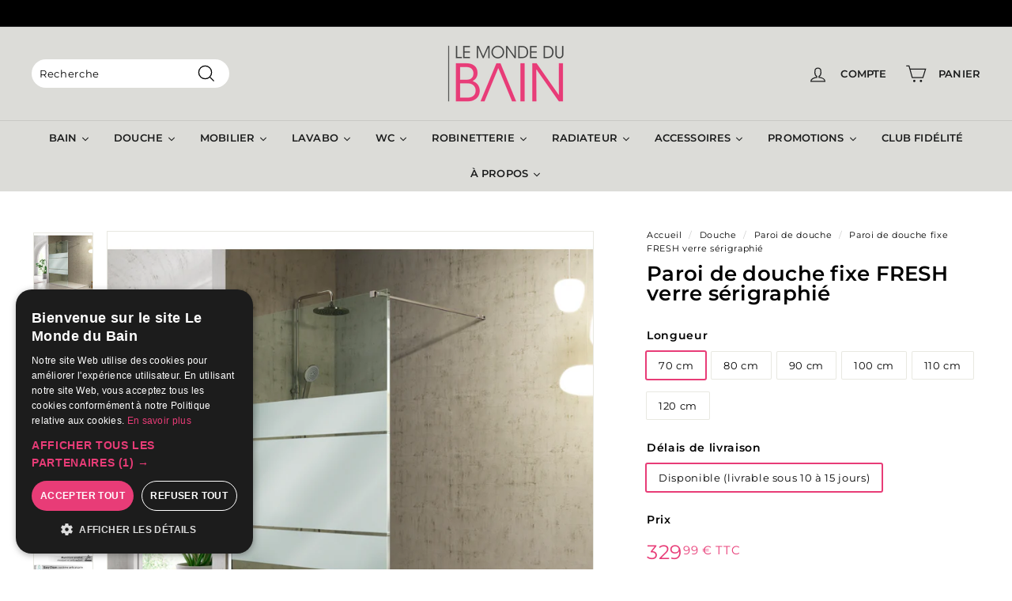

--- FILE ---
content_type: text/html; charset=utf-8
request_url: https://www.lemondedubain.com/collections/douche/products/paroi-de-douche-fixe-fresh-verre-serigraphie
body_size: 43572
content:
<!doctype html>
<html class="no-js" lang="fr-FR" dir="ltr">
<head>
  <meta charset="utf-8">
  <meta http-equiv="X-UA-Compatible" content="IE=edge,chrome=1">
  <meta name="viewport" content="width=device-width,initial-scale=1">
  <meta name="theme-color" content="#e83c77">
  <link rel="canonical" href="https://www.lemondedubain.com/products/paroi-de-douche-fixe-fresh-verre-serigraphie">
  
<link rel="preload" as="image" href="//www.lemondedubain.com/cdn/shopifycloud/storefront/assets/no-image-2048-a2addb12_540x.gif">

<link rel="preconnect" href="//fonts.shopifycdn.com/" crossorigin>
<link rel="preconnect" href="//cdn.shopify.com/" crossorigin>
<link rel="preconnect" href="//v.shopify.com/" crossorigin>
<link rel="dns-prefetch" href="//www.lemondedubain.com" crossorigin>
<link rel="dns-prefetch" href="//lemondedubain.myshopify.com" crossorigin>
<link rel="dns-prefetch" href="//cdn.shopify.com" crossorigin>
<link rel="dns-prefetch" href="//v.shopify.com" crossorigin>
<link rel="dns-prefetch" href="//fonts.shopifycdn.com" crossorigin>
  <link rel="preload" as="style" href="//www.lemondedubain.com/cdn/shop/t/72/assets/theme.css?v=137380122668398514561768317336">
  <link rel="preload" as="script" href="//www.lemondedubain.com/cdn/shop/t/72/assets/theme.js?v=141552036635302783111763725099">
  <link rel="preconnect" href="https://cdn.shopify.com">
  <link rel="preconnect" href="https://fonts.shopifycdn.com">
  <link rel="dns-prefetch" href="https://productreviews.shopifycdn.com">
  <link rel="dns-prefetch" href="https://ajax.googleapis.com">
  <link rel="dns-prefetch" href="https://maps.googleapis.com">
  <link rel="dns-prefetch" href="https://maps.gstatic.com"><link rel="shortcut icon" href="//www.lemondedubain.com/cdn/shop/files/lmdb_favicon_32x32.jpg?v=1642427235" type="image/png" /><title>Paroi de douche fixe FRESH verre sérigraphié
&ndash; Le Monde du Bain
</title>
<meta name="description" content="Dont €68.40/tonne d&#39;éco-participation (barème applicable sur le poids du produit). Paroi de douche fixe FRESH pour douche à l&#39;italienne en verre trempé, semi-transparent à mi-hauteur et profil chromé.  C&#39;est un écran de qualité incontestable et parfaitement adapté à une douche moderne, minimaliste et élégante.    Carac"><meta property="og:site_name" content="Le Monde du Bain">
  <meta property="og:url" content="https://www.lemondedubain.com/products/paroi-de-douche-fixe-fresh-verre-serigraphie">
  <meta property="og:title" content="Paroi de douche fixe FRESH verre sérigraphié">
  <meta property="og:type" content="product">
  <meta property="og:description" content="Dont €68.40/tonne d&#39;éco-participation (barème applicable sur le poids du produit). Paroi de douche fixe FRESH pour douche à l&#39;italienne en verre trempé, semi-transparent à mi-hauteur et profil chromé.  C&#39;est un écran de qualité incontestable et parfaitement adapté à une douche moderne, minimaliste et élégante.    Carac"><meta property="og:image" content="http://www.lemondedubain.com/cdn/shop/products/FR633-DecoradoCliozoom800x800.png?v=1756470546">
    <meta property="og:image:secure_url" content="https://www.lemondedubain.com/cdn/shop/products/FR633-DecoradoCliozoom800x800.png?v=1756470546">
    <meta property="og:image:width" content="800">
    <meta property="og:image:height" content="800"><meta name="twitter:site" content="@">
  <meta name="twitter:card" content="summary_large_image">
  <meta name="twitter:title" content="Paroi de douche fixe FRESH verre sérigraphié">
  <meta name="twitter:description" content="Dont €68.40/tonne d&#39;éco-participation (barème applicable sur le poids du produit). Paroi de douche fixe FRESH pour douche à l&#39;italienne en verre trempé, semi-transparent à mi-hauteur et profil chromé.  C&#39;est un écran de qualité incontestable et parfaitement adapté à une douche moderne, minimaliste et élégante.    Carac">
<style data-shopify>@font-face {
  font-family: Montserrat;
  font-weight: 600;
  font-style: normal;
  font-display: swap;
  src: url("//www.lemondedubain.com/cdn/fonts/montserrat/montserrat_n6.1326b3e84230700ef15b3a29fb520639977513e0.woff2") format("woff2"),
       url("//www.lemondedubain.com/cdn/fonts/montserrat/montserrat_n6.652f051080eb14192330daceed8cd53dfdc5ead9.woff") format("woff");
}

  @font-face {
  font-family: Montserrat;
  font-weight: 400;
  font-style: normal;
  font-display: swap;
  src: url("//www.lemondedubain.com/cdn/fonts/montserrat/montserrat_n4.81949fa0ac9fd2021e16436151e8eaa539321637.woff2") format("woff2"),
       url("//www.lemondedubain.com/cdn/fonts/montserrat/montserrat_n4.a6c632ca7b62da89c3594789ba828388aac693fe.woff") format("woff");
}


  @font-face {
  font-family: Montserrat;
  font-weight: 600;
  font-style: normal;
  font-display: swap;
  src: url("//www.lemondedubain.com/cdn/fonts/montserrat/montserrat_n6.1326b3e84230700ef15b3a29fb520639977513e0.woff2") format("woff2"),
       url("//www.lemondedubain.com/cdn/fonts/montserrat/montserrat_n6.652f051080eb14192330daceed8cd53dfdc5ead9.woff") format("woff");
}

  @font-face {
  font-family: Montserrat;
  font-weight: 400;
  font-style: italic;
  font-display: swap;
  src: url("//www.lemondedubain.com/cdn/fonts/montserrat/montserrat_i4.5a4ea298b4789e064f62a29aafc18d41f09ae59b.woff2") format("woff2"),
       url("//www.lemondedubain.com/cdn/fonts/montserrat/montserrat_i4.072b5869c5e0ed5b9d2021e4c2af132e16681ad2.woff") format("woff");
}

  @font-face {
  font-family: Montserrat;
  font-weight: 600;
  font-style: italic;
  font-display: swap;
  src: url("//www.lemondedubain.com/cdn/fonts/montserrat/montserrat_i6.e90155dd2f004112a61c0322d66d1f59dadfa84b.woff2") format("woff2"),
       url("//www.lemondedubain.com/cdn/fonts/montserrat/montserrat_i6.41470518d8e9d7f1bcdd29a447c2397e5393943f.woff") format("woff");
}

</style><link href="//www.lemondedubain.com/cdn/shop/t/72/assets/theme.css?v=137380122668398514561768317336" rel="stylesheet" type="text/css" media="all" />
<style data-shopify>:root {
    --typeHeaderPrimary: Montserrat;
    --typeHeaderFallback: sans-serif;
    --typeHeaderSize: 30px;
    --typeHeaderWeight: 600;
    --typeHeaderLineHeight: 1;
    --typeHeaderSpacing: 0.01em;

    --typeBasePrimary:Montserrat;
    --typeBaseFallback:sans-serif;
    --typeBaseSize: 13px;
    --typeBaseWeight: 400;
    --typeBaseSpacing: 0.05em;
    --typeBaseLineHeight: 1.6;

    --colorSmallImageBg: #ffffff;
    --colorSmallImageBgDark: #f7f7f7;
    --colorLargeImageBg: #9d9d9c;
    --colorLargeImageBgLight: #bebebd;

    --iconWeight: 3px;
    --iconLinecaps: miter;

    
      --buttonRadius: 0px;
      --btnPadding: 11px 20px;
    

    
      --roundness: 15px;
    

    
      --gridThickness: 0px;
    

    --productTileMargin: 5%;
    --collectionTileMargin: 0%;

    --swatchSize: 76px;
  }

  @media screen and (max-width: 768px) {
    :root {
      --typeBaseSize: 11px;

      
        --roundness: 15px;
        --btnPadding: 9px 25px;
      
    }
  }</style><script>
    document.documentElement.className = document.documentElement.className.replace('no-js', 'js');

    window.theme = window.theme || {};
    theme.routes = {
      home: "/",
      collections: "/collections",
      cart: "/cart.js",
      cartPage: "/cart",
      cartAdd: "/cart/add.js",
      cartChange: "/cart/change.js",
      search: "/search"
    };
    theme.strings = {
      soldOut: "En rupture de stock",
      unavailable: "Non disponible",
      inStockLabel: "En stock",
      stockLabel: "Seulement [count] produit en stock",
      willNotShipUntil: "Livré après le [date]",
      willBeInStockAfter: "En stock après le [date]",
      waitingForStock: "En réapprovisionnement",
      savePrice: "Économie de [saved_amount]",
      cartEmpty: "Votre panier est actuellement vide",
      cartTermsConfirmation: "Vous devez accepter les conditions générales pour poursuivre votre achat",
      searchCollections: "Collections :",
      searchPages: "Pages : ",
      searchArticles: "Articles :"
    };
    theme.settings = {
      dynamicVariantsEnable: true,
      dynamicVariantType: "button",
      cartType: "dropdown",
      isCustomerTemplate: false,
      moneyFormat: "{{amount}} \u0026euro; TTC",
      saveType: "dollar",
      recentlyViewedEnabled: false,
      productImageSize: "natural",
      productImageCover: true,
      predictiveSearch: true,
      predictiveSearchType: "product,article,page",
      inventoryThreshold: 10,
      superScriptSetting: true,
      superScriptPrice: true,
      quickView: true,
      quickAdd: true,
      themeName: 'Expanse',
      themeVersion: "1.0.5"
    };
  </script>

<!--Start Cookie Script-->
<script type="text/javascript" charset="UTF-8" src="//cdn.cookie-script.com/s/774bb23a9f9d72bf4f620d7d02adea43.js"></script>
<!--End Cookie Script-->


  <!-- "snippets/buddha-megamenu.liquid" was not rendered, the associated app was uninstalled -->
  
  
 









 
<script>window.performance && window.performance.mark && window.performance.mark('shopify.content_for_header.start');</script><meta name="google-site-verification" content="X8jbrw8S6vv6x2wuZGF5hu_rUuCOVPR7NZwZB1IUb6Q">
<meta id="shopify-digital-wallet" name="shopify-digital-wallet" content="/2400257/digital_wallets/dialog">
<link rel="alternate" hreflang="x-default" href="https://www.lemondedubain.com/products/paroi-de-douche-fixe-fresh-verre-serigraphie">
<link rel="alternate" hreflang="fr" href="https://www.lemondedubain.com/products/paroi-de-douche-fixe-fresh-verre-serigraphie">
<link rel="alternate" hreflang="fr-BE" href="https://www.lemondedubain.be/products/paroi-de-douche-fixe-fresh-verre-serigraphie">
<link rel="alternate" type="application/json+oembed" href="https://www.lemondedubain.com/products/paroi-de-douche-fixe-fresh-verre-serigraphie.oembed">
<script async="async" data-src="/checkouts/internal/preloads.js?locale=fr-FR"></script>
<script id="shopify-features" type="application/json">{"accessToken":"260f372005d782977ed80fce869422d6","betas":["rich-media-storefront-analytics"],"domain":"www.lemondedubain.com","predictiveSearch":true,"shopId":2400257,"locale":"fr"}</script>
<script>var Shopify = Shopify || {};
Shopify.shop = "lemondedubain.myshopify.com";
Shopify.locale = "fr-FR";
Shopify.currency = {"active":"EUR","rate":"1.0"};
Shopify.country = "FR";
Shopify.theme = {"name":"lmdb-shopify-theme\/main","id":181246067033,"schema_name":"Expanse","schema_version":"1.0.5","theme_store_id":null,"role":"main"};
Shopify.theme.handle = "null";
Shopify.theme.style = {"id":null,"handle":null};
Shopify.cdnHost = "www.lemondedubain.com/cdn";
Shopify.routes = Shopify.routes || {};
Shopify.routes.root = "/";</script>
<script type="module">!function(o){(o.Shopify=o.Shopify||{}).modules=!0}(window);</script>
<script>!function(o){function n(){var o=[];function n(){o.push(Array.prototype.slice.apply(arguments))}return n.q=o,n}var t=o.Shopify=o.Shopify||{};t.loadFeatures=n(),t.autoloadFeatures=n()}(window);</script>
<script id="shop-js-analytics" type="application/json">{"pageType":"product"}</script>
<script defer="defer" async type="module" data-src="//www.lemondedubain.com/cdn/shopifycloud/shop-js/modules/v2/client.init-shop-cart-sync_XvpUV7qp.fr.esm.js"></script>
<script defer="defer" async type="module" data-src="//www.lemondedubain.com/cdn/shopifycloud/shop-js/modules/v2/chunk.common_C2xzKNNs.esm.js"></script>
<script type="module">
  await import("//www.lemondedubain.com/cdn/shopifycloud/shop-js/modules/v2/client.init-shop-cart-sync_XvpUV7qp.fr.esm.js");
await import("//www.lemondedubain.com/cdn/shopifycloud/shop-js/modules/v2/chunk.common_C2xzKNNs.esm.js");

  window.Shopify.SignInWithShop?.initShopCartSync?.({"fedCMEnabled":true,"windoidEnabled":true});

</script>
<script>(function() {
  var isLoaded = false;
  function asyncLoad() {
    if (isLoaded) return;
    isLoaded = true;
    var urls = ["https:\/\/ecommplugins-scripts.trustpilot.com\/v2.1\/js\/header.min.js?settings=eyJrZXkiOiJiRVZSQk5BYUN2Nk5SVExBIiwicyI6IiJ9\u0026v=2.5\u0026shop=lemondedubain.myshopify.com","https:\/\/ecommplugins-trustboxsettings.trustpilot.com\/lemondedubain.myshopify.com.js?settings=1760693940998\u0026shop=lemondedubain.myshopify.com","https:\/\/cloudsearch-1f874.kxcdn.com\/shopify.js?shop=lemondedubain.myshopify.com","https:\/\/public.zoorix.com\/shops\/ce393c9f-d4aa-46f1-a79c-b7236b1a6b95\/zoorix.js?shop=lemondedubain.myshopify.com","https:\/\/widget.trustpilot.com\/bootstrap\/v5\/tp.widget.sync.bootstrap.min.js?shop=lemondedubain.myshopify.com","\/\/cdn.shopify.com\/proxy\/d1a7442dcf29982cbac3ea74c86d9ff9acd133f39203a066c55a6417d308dd84\/lemondedubain.activehosted.com\/js\/site-tracking.php?shop=lemondedubain.myshopify.com\u0026sp-cache-control=cHVibGljLCBtYXgtYWdlPTkwMA","https:\/\/assets.loyoly.io\/public\/scripts\/shopify-account-top.js?shop=lemondedubain.myshopify.com","https:\/\/ecommplugins-scripts.trustpilot.com\/v2.1\/js\/success.min.js?settings=eyJrZXkiOiJiRVZSQk5BYUN2Nk5SVExBIiwicyI6IiIsInQiOlsib3JkZXJzL3BhaWQiLCJ0cnVzdHBpbG90T3JkZXJDb25maXJtZWQiXSwidiI6IiIsImEiOiJwbGF0Zm9ybS12ZXJzaW9uIn0=\u0026shop=lemondedubain.myshopify.com","https:\/\/ecommplugins-scripts.trustpilot.com\/v2.1\/js\/success.min.js?settings=eyJrZXkiOiJiRVZSQk5BYUN2Nk5SVExBIiwicyI6IiIsInQiOlsib3JkZXJzL3BhaWQiLCJ0cnVzdHBpbG90T3JkZXJDb25maXJtZWQiXSwidiI6IiIsImEiOiJwbGF0Zm9ybS12ZXJzaW9uIn0=\u0026shop=lemondedubain.myshopify.com","https:\/\/assets.loyoly.io\/public\/scripts\/referral.js?shop=lemondedubain.myshopify.com"];
    for (var i = 0; i < urls.length; i++) {
      var s = document.createElement('script');
      s.type = 'text/javascript';
      s.async = true;
      s.src = urls[i];
      var x = document.getElementsByTagName('script')[0];
      x.parentNode.insertBefore(s, x);
    }
  };
  document.addEventListener('StartAsyncLoading',function(event){asyncLoad();});if(window.attachEvent) {
    window.attachEvent('onload', function(){});
  } else {
    window.addEventListener('load', function(){}, false);
  }
})();</script>
<script id="__st">var __st={"a":2400257,"offset":3600,"reqid":"51da849a-a980-4f89-8fbe-1daf2885349e-1768601718","pageurl":"www.lemondedubain.com\/collections\/douche\/products\/paroi-de-douche-fixe-fresh-verre-serigraphie","u":"5da7aae816b2","p":"product","rtyp":"product","rid":7822731477244};</script>
<script>window.ShopifyPaypalV4VisibilityTracking = true;</script>
<script id="captcha-bootstrap">!function(){'use strict';const t='contact',e='account',n='new_comment',o=[[t,t],['blogs',n],['comments',n],[t,'customer']],c=[[e,'customer_login'],[e,'guest_login'],[e,'recover_customer_password'],[e,'create_customer']],r=t=>t.map((([t,e])=>`form[action*='/${t}']:not([data-nocaptcha='true']) input[name='form_type'][value='${e}']`)).join(','),a=t=>()=>t?[...document.querySelectorAll(t)].map((t=>t.form)):[];function s(){const t=[...o],e=r(t);return a(e)}const i='password',u='form_key',d=['recaptcha-v3-token','g-recaptcha-response','h-captcha-response',i],f=()=>{try{return window.sessionStorage}catch{return}},m='__shopify_v',_=t=>t.elements[u];function p(t,e,n=!1){try{const o=window.sessionStorage,c=JSON.parse(o.getItem(e)),{data:r}=function(t){const{data:e,action:n}=t;return t[m]||n?{data:e,action:n}:{data:t,action:n}}(c);for(const[e,n]of Object.entries(r))t.elements[e]&&(t.elements[e].value=n);n&&o.removeItem(e)}catch(o){console.error('form repopulation failed',{error:o})}}const l='form_type',E='cptcha';function T(t){t.dataset[E]=!0}const w=window,h=w.document,L='Shopify',v='ce_forms',y='captcha';let A=!1;((t,e)=>{const n=(g='f06e6c50-85a8-45c8-87d0-21a2b65856fe',I='https://cdn.shopify.com/shopifycloud/storefront-forms-hcaptcha/ce_storefront_forms_captcha_hcaptcha.v1.5.2.iife.js',D={infoText:'Protégé par hCaptcha',privacyText:'Confidentialité',termsText:'Conditions'},(t,e,n)=>{const o=w[L][v],c=o.bindForm;if(c)return c(t,g,e,D).then(n);var r;o.q.push([[t,g,e,D],n]),r=I,A||(h.body.append(Object.assign(h.createElement('script'),{id:'captcha-provider',async:!0,src:r})),A=!0)});var g,I,D;w[L]=w[L]||{},w[L][v]=w[L][v]||{},w[L][v].q=[],w[L][y]=w[L][y]||{},w[L][y].protect=function(t,e){n(t,void 0,e),T(t)},Object.freeze(w[L][y]),function(t,e,n,w,h,L){const[v,y,A,g]=function(t,e,n){const i=e?o:[],u=t?c:[],d=[...i,...u],f=r(d),m=r(i),_=r(d.filter((([t,e])=>n.includes(e))));return[a(f),a(m),a(_),s()]}(w,h,L),I=t=>{const e=t.target;return e instanceof HTMLFormElement?e:e&&e.form},D=t=>v().includes(t);t.addEventListener('submit',(t=>{const e=I(t);if(!e)return;const n=D(e)&&!e.dataset.hcaptchaBound&&!e.dataset.recaptchaBound,o=_(e),c=g().includes(e)&&(!o||!o.value);(n||c)&&t.preventDefault(),c&&!n&&(function(t){try{if(!f())return;!function(t){const e=f();if(!e)return;const n=_(t);if(!n)return;const o=n.value;o&&e.removeItem(o)}(t);const e=Array.from(Array(32),(()=>Math.random().toString(36)[2])).join('');!function(t,e){_(t)||t.append(Object.assign(document.createElement('input'),{type:'hidden',name:u})),t.elements[u].value=e}(t,e),function(t,e){const n=f();if(!n)return;const o=[...t.querySelectorAll(`input[type='${i}']`)].map((({name:t})=>t)),c=[...d,...o],r={};for(const[a,s]of new FormData(t).entries())c.includes(a)||(r[a]=s);n.setItem(e,JSON.stringify({[m]:1,action:t.action,data:r}))}(t,e)}catch(e){console.error('failed to persist form',e)}}(e),e.submit())}));const S=(t,e)=>{t&&!t.dataset[E]&&(n(t,e.some((e=>e===t))),T(t))};for(const o of['focusin','change'])t.addEventListener(o,(t=>{const e=I(t);D(e)&&S(e,y())}));const B=e.get('form_key'),M=e.get(l),P=B&&M;t.addEventListener('DOMContentLoaded',(()=>{const t=y();if(P)for(const e of t)e.elements[l].value===M&&p(e,B);[...new Set([...A(),...v().filter((t=>'true'===t.dataset.shopifyCaptcha))])].forEach((e=>S(e,t)))}))}(h,new URLSearchParams(w.location.search),n,t,e,['guest_login'])})(!0,!0)}();</script>
<script integrity="sha256-4kQ18oKyAcykRKYeNunJcIwy7WH5gtpwJnB7kiuLZ1E=" data-source-attribution="shopify.loadfeatures" defer="defer" data-src="//www.lemondedubain.com/cdn/shopifycloud/storefront/assets/storefront/load_feature-a0a9edcb.js" crossorigin="anonymous"></script>
<script data-source-attribution="shopify.dynamic_checkout.dynamic.init">var Shopify=Shopify||{};Shopify.PaymentButton=Shopify.PaymentButton||{isStorefrontPortableWallets:!0,init:function(){window.Shopify.PaymentButton.init=function(){};var t=document.createElement("script");t.data-src="https://www.lemondedubain.com/cdn/shopifycloud/portable-wallets/latest/portable-wallets.fr.js",t.type="module",document.head.appendChild(t)}};
</script>
<script data-source-attribution="shopify.dynamic_checkout.buyer_consent">
  function portableWalletsHideBuyerConsent(e){var t=document.getElementById("shopify-buyer-consent"),n=document.getElementById("shopify-subscription-policy-button");t&&n&&(t.classList.add("hidden"),t.setAttribute("aria-hidden","true"),n.removeEventListener("click",e))}function portableWalletsShowBuyerConsent(e){var t=document.getElementById("shopify-buyer-consent"),n=document.getElementById("shopify-subscription-policy-button");t&&n&&(t.classList.remove("hidden"),t.removeAttribute("aria-hidden"),n.addEventListener("click",e))}window.Shopify?.PaymentButton&&(window.Shopify.PaymentButton.hideBuyerConsent=portableWalletsHideBuyerConsent,window.Shopify.PaymentButton.showBuyerConsent=portableWalletsShowBuyerConsent);
</script>
<script>
  function portableWalletsCleanup(e){e&&e.src&&console.error("Failed to load portable wallets script "+e.src);var t=document.querySelectorAll("shopify-accelerated-checkout .shopify-payment-button__skeleton, shopify-accelerated-checkout-cart .wallet-cart-button__skeleton"),e=document.getElementById("shopify-buyer-consent");for(let e=0;e<t.length;e++)t[e].remove();e&&e.remove()}function portableWalletsNotLoadedAsModule(e){e instanceof ErrorEvent&&"string"==typeof e.message&&e.message.includes("import.meta")&&"string"==typeof e.filename&&e.filename.includes("portable-wallets")&&(window.removeEventListener("error",portableWalletsNotLoadedAsModule),window.Shopify.PaymentButton.failedToLoad=e,"loading"===document.readyState?document.addEventListener("DOMContentLoaded",window.Shopify.PaymentButton.init):window.Shopify.PaymentButton.init())}window.addEventListener("error",portableWalletsNotLoadedAsModule);
</script>

<script type="module" data-src="https://www.lemondedubain.com/cdn/shopifycloud/portable-wallets/latest/portable-wallets.fr.js" onError="portableWalletsCleanup(this)" crossorigin="anonymous"></script>
<script nomodule>
  document.addEventListener("DOMContentLoaded", portableWalletsCleanup);
</script>

<link id="shopify-accelerated-checkout-styles" rel="stylesheet" media="screen" href="https://www.lemondedubain.com/cdn/shopifycloud/portable-wallets/latest/accelerated-checkout-backwards-compat.css" crossorigin="anonymous">
<style id="shopify-accelerated-checkout-cart">
        #shopify-buyer-consent {
  margin-top: 1em;
  display: inline-block;
  width: 100%;
}

#shopify-buyer-consent.hidden {
  display: none;
}

#shopify-subscription-policy-button {
  background: none;
  border: none;
  padding: 0;
  text-decoration: underline;
  font-size: inherit;
  cursor: pointer;
}

#shopify-subscription-policy-button::before {
  box-shadow: none;
}

      </style>

<script>window.performance && window.performance.mark && window.performance.mark('shopify.content_for_header.end');</script>

  <script src="//www.lemondedubain.com/cdn/shop/t/72/assets/vendor-scripts-v0.js" defer="defer"></script>
  <script data-src="//www.lemondedubain.com/cdn/shop/t/72/assets/theme.js?v=141552036635302783111763725099" defer="defer"></script>
  <script src="//www.lemondedubain.com/cdn/shop/t/72/assets/jquery.js?v=115860211936397945481745827238" defer="defer"></script><script>
        window.zoorixCartData = {
          currency: "EUR",
          currency_symbol: "€",
          
          original_total_price: 0,
          total_discount: 0,
          item_count: 0,
          items: [
              
          ]
       	  
        };
        window.Zoorix = window.Zoorix || {};
        window.Zoorix.moneyFormat = "{{amount}} \u0026euro; TTC";
        window.Zoorix.moneyFormatWithCurrency = "\u0026euro;{{amount}} EUR";
</script>
  







<meta name="p:domain_verify" content="b833d05ed4d3c32f56767c32d9a8ee8d"/>

<!-- BEGIN app block: shopify://apps/zoorix-cross-sell/blocks/zoorix-head/51fffd07-f9df-4d6a-b901-6d14b243dcad -->
<script>
  window.zoorixCartData = {
    currency: "EUR",
    currency_symbol: "€",
    
    original_total_price: 0,
    total_discount: 0,
    item_count: 0,
    items: [
        
    ]
    
  };

  window.Zoorix = window.Zoorix || {};
  window.Zoorix.collectionsHash = {};

  

  
  window.Zoorix.page_type = "product";
  window.Zoorix.product_id = "7822731477244";
    
      
        window.Zoorix.collectionsHash[175146436] = {title: "Douche" };
      
        window.Zoorix.collectionsHash[174800196] = {title: "Paroi de douche" };
      
        window.Zoorix.collectionsHash[683597136217] = {title: "Paroi de douche à l'italienne" };
      
        window.Zoorix.collectionsHash[174972420] = {title: "Parois de douche fixes" };
      
        window.Zoorix.collectionsHash[389770313980] = {title: "produits similaires - Paroi douche autre" };
      
      window.Zoorix.collections = Object.keys(window.Zoorix.collectionsHash).map(c => parseInt(c));
    
  
  window.Zoorix.moneyFormat = "{{amount}} \u0026euro; TTC";
  window.Zoorix.moneyFormatWithCurrency = "\u0026euro;{{amount}} EUR";
  window.Zoorix.template = "product";

</script>

<!--<script src="https://cdn.shopify.com/s/javascripts/currencies.js" async></script>-->
<script async src=https://public.zoorix.com/domains/lemondedubain.myshopify.com/zoorix.js></script>


<!-- END app block --><!-- BEGIN app block: shopify://apps/ta-banner-pop-up/blocks/bss-banner-popup/2db47c8b-7637-4260-aa84-586b08e92aea --><script id='bss-banner-config-data'>
	if(typeof BSS_BP == "undefined") {
	  window.BSS_BP = {
	  	app_id: "",
			shop_id: "14767",
			is_watermark: "false",
			customer: null,
			shopDomain: "lemondedubain.myshopify.com",
			storefrontAccessToken: "ba221921a39ef2dba61445168fbb1b87",
			popup: {
				configs: [],
			},
			banner: {
				configs: []
			},
			window_popup: {
				configs: []
			},
			popupSettings: {
				delay_time: 2,
				gap_time: 3,
			},
			page_type: "product",
			productPageId: "7822731477244",
			collectionPageId: "175146436",
			noImageAvailableImgUrl: "https://cdn.shopify.com/extensions/019bba9f-8306-754a-a18a-684ca98c6f55/banner-popup-tae-331/assets/no-image-available.png",
			currentLocale: {
				name: "français (France)",
				primary: true,
				iso_code: "fr-FR",
			},
			country: {
				name: "France",
				iso_code: "FR",
				currencySymbol: "€",
				market_id: "58491132",
			},
			is_locked: false,
			partner_development: false,
			excluded_ips: '[]',
		}
		Object.defineProperty(BSS_BP, 'plan_code', {
			enumerable: false,
			configurable: false,
			writable: false,
			value: "free",
		});
		Object.defineProperty(BSS_BP, 'is_exceed_quota', {
			enumerable: false,
			configurable: false,
			writable: false,
			value: "",
		});
		Object.defineProperty(BSS_BP, 'is_legacy', {
			enumerable: false,
			configurable: false,
			writable: false,
			value: "true",
		});
	}
</script>


	<link fetchpriority="high" rel="preload" as="script" href=https://cdn.shopify.com/extensions/019bba9f-8306-754a-a18a-684ca98c6f55/banner-popup-tae-331/assets/bss.bp.shared.js />
	<!-- BEGIN app snippet: window-popup-config --><script>
  BSS_BP.window_popup.configs = [].concat();

  
  BSS_BP.window_popup.dictionary = {};
  </script><!-- END app snippet -->
	<!-- BEGIN app snippet: banner-config --><script>

  BSS_BP.banner.configs = [].concat();

  
  BSS_BP.banner.dictionary = {};
  </script><!-- END app snippet -->
	<!-- BEGIN app snippet: sale-popup-config --><script>
  
    BSS_BP.popupSettings = {"delay_time":2,"gap_time":3};
  

  

  BSS_BP.popup.configs = [].concat();
  
  BSS_BP.popup.dictionary = {};
  </script><!-- END app snippet -->


<!-- BEGIN app snippet: support-code -->
<!-- END app snippet -->


	<script
		id='init_script'
		defer
		src='https://cdn.shopify.com/extensions/019bba9f-8306-754a-a18a-684ca98c6f55/banner-popup-tae-331/assets/bss.bp.index.js'
	></script>



<!-- END app block --><!-- BEGIN app block: shopify://apps/loyoly/blocks/international/f8398f67-b476-4b74-89b8-cb199b7011c9 -->
<script>
  // Set the current lang
  window.loyoly_lang_code = 'fr-FR'
  // Set the convert rate
  window.loyoly_convert_rate = window.Shopify.currency.rate
  // Set the current money code
  window.loyoly_money_code = 'EUR'
  // Localized suffix
  window.loyoly_lang_suffix = '/'


</script>


<!-- END app block --><script src="https://cdn.shopify.com/extensions/019bb711-9af5-7e6b-bd51-ff81511aedc3/dialog-ai-app-296/assets/setupModal.js" type="text/javascript" defer="defer"></script>
<link href="https://monorail-edge.shopifysvc.com" rel="dns-prefetch">
<script>(function(){if ("sendBeacon" in navigator && "performance" in window) {try {var session_token_from_headers = performance.getEntriesByType('navigation')[0].serverTiming.find(x => x.name == '_s').description;} catch {var session_token_from_headers = undefined;}var session_cookie_matches = document.cookie.match(/_shopify_s=([^;]*)/);var session_token_from_cookie = session_cookie_matches && session_cookie_matches.length === 2 ? session_cookie_matches[1] : "";var session_token = session_token_from_headers || session_token_from_cookie || "";function handle_abandonment_event(e) {var entries = performance.getEntries().filter(function(entry) {return /monorail-edge.shopifysvc.com/.test(entry.name);});if (!window.abandonment_tracked && entries.length === 0) {window.abandonment_tracked = true;var currentMs = Date.now();var navigation_start = performance.timing.navigationStart;var payload = {shop_id: 2400257,url: window.location.href,navigation_start,duration: currentMs - navigation_start,session_token,page_type: "product"};window.navigator.sendBeacon("https://monorail-edge.shopifysvc.com/v1/produce", JSON.stringify({schema_id: "online_store_buyer_site_abandonment/1.1",payload: payload,metadata: {event_created_at_ms: currentMs,event_sent_at_ms: currentMs}}));}}window.addEventListener('pagehide', handle_abandonment_event);}}());</script>
<script id="web-pixels-manager-setup">(function e(e,d,r,n,o){if(void 0===o&&(o={}),!Boolean(null===(a=null===(i=window.Shopify)||void 0===i?void 0:i.analytics)||void 0===a?void 0:a.replayQueue)){var i,a;window.Shopify=window.Shopify||{};var t=window.Shopify;t.analytics=t.analytics||{};var s=t.analytics;s.replayQueue=[],s.publish=function(e,d,r){return s.replayQueue.push([e,d,r]),!0};try{self.performance.mark("wpm:start")}catch(e){}var l=function(){var e={modern:/Edge?\/(1{2}[4-9]|1[2-9]\d|[2-9]\d{2}|\d{4,})\.\d+(\.\d+|)|Firefox\/(1{2}[4-9]|1[2-9]\d|[2-9]\d{2}|\d{4,})\.\d+(\.\d+|)|Chrom(ium|e)\/(9{2}|\d{3,})\.\d+(\.\d+|)|(Maci|X1{2}).+ Version\/(15\.\d+|(1[6-9]|[2-9]\d|\d{3,})\.\d+)([,.]\d+|)( \(\w+\)|)( Mobile\/\w+|) Safari\/|Chrome.+OPR\/(9{2}|\d{3,})\.\d+\.\d+|(CPU[ +]OS|iPhone[ +]OS|CPU[ +]iPhone|CPU IPhone OS|CPU iPad OS)[ +]+(15[._]\d+|(1[6-9]|[2-9]\d|\d{3,})[._]\d+)([._]\d+|)|Android:?[ /-](13[3-9]|1[4-9]\d|[2-9]\d{2}|\d{4,})(\.\d+|)(\.\d+|)|Android.+Firefox\/(13[5-9]|1[4-9]\d|[2-9]\d{2}|\d{4,})\.\d+(\.\d+|)|Android.+Chrom(ium|e)\/(13[3-9]|1[4-9]\d|[2-9]\d{2}|\d{4,})\.\d+(\.\d+|)|SamsungBrowser\/([2-9]\d|\d{3,})\.\d+/,legacy:/Edge?\/(1[6-9]|[2-9]\d|\d{3,})\.\d+(\.\d+|)|Firefox\/(5[4-9]|[6-9]\d|\d{3,})\.\d+(\.\d+|)|Chrom(ium|e)\/(5[1-9]|[6-9]\d|\d{3,})\.\d+(\.\d+|)([\d.]+$|.*Safari\/(?![\d.]+ Edge\/[\d.]+$))|(Maci|X1{2}).+ Version\/(10\.\d+|(1[1-9]|[2-9]\d|\d{3,})\.\d+)([,.]\d+|)( \(\w+\)|)( Mobile\/\w+|) Safari\/|Chrome.+OPR\/(3[89]|[4-9]\d|\d{3,})\.\d+\.\d+|(CPU[ +]OS|iPhone[ +]OS|CPU[ +]iPhone|CPU IPhone OS|CPU iPad OS)[ +]+(10[._]\d+|(1[1-9]|[2-9]\d|\d{3,})[._]\d+)([._]\d+|)|Android:?[ /-](13[3-9]|1[4-9]\d|[2-9]\d{2}|\d{4,})(\.\d+|)(\.\d+|)|Mobile Safari.+OPR\/([89]\d|\d{3,})\.\d+\.\d+|Android.+Firefox\/(13[5-9]|1[4-9]\d|[2-9]\d{2}|\d{4,})\.\d+(\.\d+|)|Android.+Chrom(ium|e)\/(13[3-9]|1[4-9]\d|[2-9]\d{2}|\d{4,})\.\d+(\.\d+|)|Android.+(UC? ?Browser|UCWEB|U3)[ /]?(15\.([5-9]|\d{2,})|(1[6-9]|[2-9]\d|\d{3,})\.\d+)\.\d+|SamsungBrowser\/(5\.\d+|([6-9]|\d{2,})\.\d+)|Android.+MQ{2}Browser\/(14(\.(9|\d{2,})|)|(1[5-9]|[2-9]\d|\d{3,})(\.\d+|))(\.\d+|)|K[Aa][Ii]OS\/(3\.\d+|([4-9]|\d{2,})\.\d+)(\.\d+|)/},d=e.modern,r=e.legacy,n=navigator.userAgent;return n.match(d)?"modern":n.match(r)?"legacy":"unknown"}(),u="modern"===l?"modern":"legacy",c=(null!=n?n:{modern:"",legacy:""})[u],f=function(e){return[e.baseUrl,"/wpm","/b",e.hashVersion,"modern"===e.buildTarget?"m":"l",".js"].join("")}({baseUrl:d,hashVersion:r,buildTarget:u}),m=function(e){var d=e.version,r=e.bundleTarget,n=e.surface,o=e.pageUrl,i=e.monorailEndpoint;return{emit:function(e){var a=e.status,t=e.errorMsg,s=(new Date).getTime(),l=JSON.stringify({metadata:{event_sent_at_ms:s},events:[{schema_id:"web_pixels_manager_load/3.1",payload:{version:d,bundle_target:r,page_url:o,status:a,surface:n,error_msg:t},metadata:{event_created_at_ms:s}}]});if(!i)return console&&console.warn&&console.warn("[Web Pixels Manager] No Monorail endpoint provided, skipping logging."),!1;try{return self.navigator.sendBeacon.bind(self.navigator)(i,l)}catch(e){}var u=new XMLHttpRequest;try{return u.open("POST",i,!0),u.setRequestHeader("Content-Type","text/plain"),u.send(l),!0}catch(e){return console&&console.warn&&console.warn("[Web Pixels Manager] Got an unhandled error while logging to Monorail."),!1}}}}({version:r,bundleTarget:l,surface:e.surface,pageUrl:self.location.href,monorailEndpoint:e.monorailEndpoint});try{o.browserTarget=l,function(e){var d=e.src,r=e.async,n=void 0===r||r,o=e.onload,i=e.onerror,a=e.sri,t=e.scriptDataAttributes,s=void 0===t?{}:t,l=document.createElement("script"),u=document.querySelector("head"),c=document.querySelector("body");if(l.async=n,l.src=d,a&&(l.integrity=a,l.crossOrigin="anonymous"),s)for(var f in s)if(Object.prototype.hasOwnProperty.call(s,f))try{l.dataset[f]=s[f]}catch(e){}if(o&&l.addEventListener("load",o),i&&l.addEventListener("error",i),u)u.appendChild(l);else{if(!c)throw new Error("Did not find a head or body element to append the script");c.appendChild(l)}}({src:f,async:!0,onload:function(){if(!function(){var e,d;return Boolean(null===(d=null===(e=window.Shopify)||void 0===e?void 0:e.analytics)||void 0===d?void 0:d.initialized)}()){var d=window.webPixelsManager.init(e)||void 0;if(d){var r=window.Shopify.analytics;r.replayQueue.forEach((function(e){var r=e[0],n=e[1],o=e[2];d.publishCustomEvent(r,n,o)})),r.replayQueue=[],r.publish=d.publishCustomEvent,r.visitor=d.visitor,r.initialized=!0}}},onerror:function(){return m.emit({status:"failed",errorMsg:"".concat(f," has failed to load")})},sri:function(e){var d=/^sha384-[A-Za-z0-9+/=]+$/;return"string"==typeof e&&d.test(e)}(c)?c:"",scriptDataAttributes:o}),m.emit({status:"loading"})}catch(e){m.emit({status:"failed",errorMsg:(null==e?void 0:e.message)||"Unknown error"})}}})({shopId: 2400257,storefrontBaseUrl: "https://www.lemondedubain.com",extensionsBaseUrl: "https://extensions.shopifycdn.com/cdn/shopifycloud/web-pixels-manager",monorailEndpoint: "https://monorail-edge.shopifysvc.com/unstable/produce_batch",surface: "storefront-renderer",enabledBetaFlags: ["2dca8a86"],webPixelsConfigList: [{"id":"3240952153","configuration":"{\"accountID\":\"le-monde-du-bain\"}","eventPayloadVersion":"v1","runtimeContext":"STRICT","scriptVersion":"880feb60d3284c3325b89f9c0e61c950","type":"APP","apiClientId":76673777665,"privacyPurposes":["ANALYTICS"],"dataSharingAdjustments":{"protectedCustomerApprovalScopes":[]}},{"id":"3099230553","configuration":"{\"config\":\"{\\\"google_tag_ids\\\":[\\\"G-VPNS19PE7V\\\",\\\"AW-985209321\\\",\\\"GT-KT5F58JB\\\"],\\\"target_country\\\":\\\"FR\\\",\\\"gtag_events\\\":[{\\\"type\\\":\\\"begin_checkout\\\",\\\"action_label\\\":[\\\"G-VPNS19PE7V\\\",\\\"AW-985209321\\\/QGuxCNKJ8qkbEOmz5NUD\\\"]},{\\\"type\\\":\\\"search\\\",\\\"action_label\\\":[\\\"G-VPNS19PE7V\\\",\\\"AW-985209321\\\/6KHbCN6J8qkbEOmz5NUD\\\"]},{\\\"type\\\":\\\"view_item\\\",\\\"action_label\\\":[\\\"G-VPNS19PE7V\\\",\\\"AW-985209321\\\/NptqCNuJ8qkbEOmz5NUD\\\",\\\"MC-SQDJVJC6RQ\\\"]},{\\\"type\\\":\\\"purchase\\\",\\\"action_label\\\":[\\\"G-VPNS19PE7V\\\",\\\"AW-985209321\\\/gB-xCM-J8qkbEOmz5NUD\\\",\\\"MC-SQDJVJC6RQ\\\"]},{\\\"type\\\":\\\"page_view\\\",\\\"action_label\\\":[\\\"G-VPNS19PE7V\\\",\\\"AW-985209321\\\/XXwiCNiJ8qkbEOmz5NUD\\\",\\\"MC-SQDJVJC6RQ\\\"]},{\\\"type\\\":\\\"add_payment_info\\\",\\\"action_label\\\":[\\\"G-VPNS19PE7V\\\",\\\"AW-985209321\\\/9iTKCJWL8qkbEOmz5NUD\\\"]},{\\\"type\\\":\\\"add_to_cart\\\",\\\"action_label\\\":[\\\"G-VPNS19PE7V\\\",\\\"AW-985209321\\\/qmnMCNWJ8qkbEOmz5NUD\\\"]}],\\\"enable_monitoring_mode\\\":false}\"}","eventPayloadVersion":"v1","runtimeContext":"OPEN","scriptVersion":"b2a88bafab3e21179ed38636efcd8a93","type":"APP","apiClientId":1780363,"privacyPurposes":[],"dataSharingAdjustments":{"protectedCustomerApprovalScopes":["read_customer_address","read_customer_email","read_customer_name","read_customer_personal_data","read_customer_phone"]}},{"id":"2902622553","configuration":"{\"accountId\": \"612911316\", \"serviceUrl\": \"https:\/\/prism.app-us1.com\", \"trackingUrl\": \"https:\/\/trackcmp.net\/t_prism_sitemessages.php\"}","eventPayloadVersion":"v1","runtimeContext":"STRICT","scriptVersion":"cff021c2fbed229e6cf4725e435ea417","type":"APP","apiClientId":77122,"privacyPurposes":["ANALYTICS","MARKETING","SALE_OF_DATA"],"dataSharingAdjustments":{"protectedCustomerApprovalScopes":["read_customer_address","read_customer_email","read_customer_name","read_customer_personal_data","read_customer_phone"]}},{"id":"2328625497","configuration":"{\"ti\":\"73011344\",\"endpoint\":\"https:\/\/bat.bing.com\/action\/0\"}","eventPayloadVersion":"v1","runtimeContext":"STRICT","scriptVersion":"5ee93563fe31b11d2d65e2f09a5229dc","type":"APP","apiClientId":2997493,"privacyPurposes":["ANALYTICS","MARKETING","SALE_OF_DATA"],"dataSharingAdjustments":{"protectedCustomerApprovalScopes":["read_customer_personal_data"]}},{"id":"377651545","configuration":"{\"pixel_id\":\"1333592640037146\",\"pixel_type\":\"facebook_pixel\",\"metaapp_system_user_token\":\"-\"}","eventPayloadVersion":"v1","runtimeContext":"OPEN","scriptVersion":"ca16bc87fe92b6042fbaa3acc2fbdaa6","type":"APP","apiClientId":2329312,"privacyPurposes":["ANALYTICS","MARKETING","SALE_OF_DATA"],"dataSharingAdjustments":{"protectedCustomerApprovalScopes":["read_customer_address","read_customer_email","read_customer_name","read_customer_personal_data","read_customer_phone"]}},{"id":"shopify-app-pixel","configuration":"{}","eventPayloadVersion":"v1","runtimeContext":"STRICT","scriptVersion":"0450","apiClientId":"shopify-pixel","type":"APP","privacyPurposes":["ANALYTICS","MARKETING"]},{"id":"shopify-custom-pixel","eventPayloadVersion":"v1","runtimeContext":"LAX","scriptVersion":"0450","apiClientId":"shopify-pixel","type":"CUSTOM","privacyPurposes":["ANALYTICS","MARKETING"]}],isMerchantRequest: false,initData: {"shop":{"name":"Le Monde du Bain","paymentSettings":{"currencyCode":"EUR"},"myshopifyDomain":"lemondedubain.myshopify.com","countryCode":"FR","storefrontUrl":"https:\/\/www.lemondedubain.com"},"customer":null,"cart":null,"checkout":null,"productVariants":[{"price":{"amount":329.99,"currencyCode":"EUR"},"product":{"title":"Paroi de douche fixe FRESH verre sérigraphié","vendor":"Kassandra","id":"7822731477244","untranslatedTitle":"Paroi de douche fixe FRESH verre sérigraphié","url":"\/products\/paroi-de-douche-fixe-fresh-verre-serigraphie","type":"Paroi douche fixe"},"id":"56999583875417","image":{"src":"\/\/www.lemondedubain.com\/cdn\/shop\/products\/FR633-DecoradoCliozoom800x800.png?v=1756470546"},"sku":"FR633CROMADO(68570)-CON-DECORADO-CLIO","title":"70 cm \/ Disponible (livrable sous 10 à 15 jours)","untranslatedTitle":"70 cm \/ Disponible (livrable sous 10 à 15 jours)"},{"price":{"amount":339.99,"currencyCode":"EUR"},"product":{"title":"Paroi de douche fixe FRESH verre sérigraphié","vendor":"Kassandra","id":"7822731477244","untranslatedTitle":"Paroi de douche fixe FRESH verre sérigraphié","url":"\/products\/paroi-de-douche-fixe-fresh-verre-serigraphie","type":"Paroi douche fixe"},"id":"56999583908185","image":{"src":"\/\/www.lemondedubain.com\/cdn\/shop\/products\/FR633-DecoradoCliozoom800x800.png?v=1756470546"},"sku":"FR633CROMADO(78580)-CON-DECORADO-CLIO","title":"80 cm \/ Disponible (livrable sous 10 à 15 jours)","untranslatedTitle":"80 cm \/ Disponible (livrable sous 10 à 15 jours)"},{"price":{"amount":359.99,"currencyCode":"EUR"},"product":{"title":"Paroi de douche fixe FRESH verre sérigraphié","vendor":"Kassandra","id":"7822731477244","untranslatedTitle":"Paroi de douche fixe FRESH verre sérigraphié","url":"\/products\/paroi-de-douche-fixe-fresh-verre-serigraphie","type":"Paroi douche fixe"},"id":"56999583940953","image":{"src":"\/\/www.lemondedubain.com\/cdn\/shop\/products\/FR633-DecoradoCliozoom800x800.png?v=1756470546"},"sku":"FR633CROMADO(88590)-CON-DECORADO-CLIO","title":"90 cm \/ Disponible (livrable sous 10 à 15 jours)","untranslatedTitle":"90 cm \/ Disponible (livrable sous 10 à 15 jours)"},{"price":{"amount":379.99,"currencyCode":"EUR"},"product":{"title":"Paroi de douche fixe FRESH verre sérigraphié","vendor":"Kassandra","id":"7822731477244","untranslatedTitle":"Paroi de douche fixe FRESH verre sérigraphié","url":"\/products\/paroi-de-douche-fixe-fresh-verre-serigraphie","type":"Paroi douche fixe"},"id":"56999583973721","image":{"src":"\/\/www.lemondedubain.com\/cdn\/shop\/products\/FR633-DecoradoCliozoom800x800.png?v=1756470546"},"sku":"FR633CROMADO(985100)-CON-DECORADO-CLIO","title":"100 cm \/ Disponible (livrable sous 10 à 15 jours)","untranslatedTitle":"100 cm \/ Disponible (livrable sous 10 à 15 jours)"},{"price":{"amount":349.99,"currencyCode":"EUR"},"product":{"title":"Paroi de douche fixe FRESH verre sérigraphié","vendor":"Kassandra","id":"7822731477244","untranslatedTitle":"Paroi de douche fixe FRESH verre sérigraphié","url":"\/products\/paroi-de-douche-fixe-fresh-verre-serigraphie","type":"Paroi douche fixe"},"id":"56999584006489","image":{"src":"\/\/www.lemondedubain.com\/cdn\/shop\/products\/FR633-DecoradoCliozoom800x800.png?v=1756470546"},"sku":"FR633CROMADO(1085110)-CON-DECORADO-CLIO","title":"110 cm \/ Disponible (livrable sous 10 à 15 jours)","untranslatedTitle":"110 cm \/ Disponible (livrable sous 10 à 15 jours)"},{"price":{"amount":409.99,"currencyCode":"EUR"},"product":{"title":"Paroi de douche fixe FRESH verre sérigraphié","vendor":"Kassandra","id":"7822731477244","untranslatedTitle":"Paroi de douche fixe FRESH verre sérigraphié","url":"\/products\/paroi-de-douche-fixe-fresh-verre-serigraphie","type":"Paroi douche fixe"},"id":"56999584039257","image":{"src":"\/\/www.lemondedubain.com\/cdn\/shop\/products\/FR633-DecoradoCliozoom800x800.png?v=1756470546"},"sku":"FR633CROMADO(1185120)-CON-DECORADO-CLIO","title":"120 cm \/ Disponible (livrable sous 10 à 15 jours)","untranslatedTitle":"120 cm \/ Disponible (livrable sous 10 à 15 jours)"}],"purchasingCompany":null},},"https://www.lemondedubain.com/cdn","fcfee988w5aeb613cpc8e4bc33m6693e112",{"modern":"","legacy":""},{"shopId":"2400257","storefrontBaseUrl":"https:\/\/www.lemondedubain.com","extensionBaseUrl":"https:\/\/extensions.shopifycdn.com\/cdn\/shopifycloud\/web-pixels-manager","surface":"storefront-renderer","enabledBetaFlags":"[\"2dca8a86\"]","isMerchantRequest":"false","hashVersion":"fcfee988w5aeb613cpc8e4bc33m6693e112","publish":"custom","events":"[[\"page_viewed\",{}],[\"product_viewed\",{\"productVariant\":{\"price\":{\"amount\":329.99,\"currencyCode\":\"EUR\"},\"product\":{\"title\":\"Paroi de douche fixe FRESH verre sérigraphié\",\"vendor\":\"Kassandra\",\"id\":\"7822731477244\",\"untranslatedTitle\":\"Paroi de douche fixe FRESH verre sérigraphié\",\"url\":\"\/products\/paroi-de-douche-fixe-fresh-verre-serigraphie\",\"type\":\"Paroi douche fixe\"},\"id\":\"56999583875417\",\"image\":{\"src\":\"\/\/www.lemondedubain.com\/cdn\/shop\/products\/FR633-DecoradoCliozoom800x800.png?v=1756470546\"},\"sku\":\"FR633CROMADO(68570)-CON-DECORADO-CLIO\",\"title\":\"70 cm \/ Disponible (livrable sous 10 à 15 jours)\",\"untranslatedTitle\":\"70 cm \/ Disponible (livrable sous 10 à 15 jours)\"}}]]"});</script><script>
  window.ShopifyAnalytics = window.ShopifyAnalytics || {};
  window.ShopifyAnalytics.meta = window.ShopifyAnalytics.meta || {};
  window.ShopifyAnalytics.meta.currency = 'EUR';
  var meta = {"product":{"id":7822731477244,"gid":"gid:\/\/shopify\/Product\/7822731477244","vendor":"Kassandra","type":"Paroi douche fixe","handle":"paroi-de-douche-fixe-fresh-verre-serigraphie","variants":[{"id":56999583875417,"price":32999,"name":"Paroi de douche fixe FRESH verre sérigraphié - 70 cm \/ Disponible (livrable sous 10 à 15 jours)","public_title":"70 cm \/ Disponible (livrable sous 10 à 15 jours)","sku":"FR633CROMADO(68570)-CON-DECORADO-CLIO"},{"id":56999583908185,"price":33999,"name":"Paroi de douche fixe FRESH verre sérigraphié - 80 cm \/ Disponible (livrable sous 10 à 15 jours)","public_title":"80 cm \/ Disponible (livrable sous 10 à 15 jours)","sku":"FR633CROMADO(78580)-CON-DECORADO-CLIO"},{"id":56999583940953,"price":35999,"name":"Paroi de douche fixe FRESH verre sérigraphié - 90 cm \/ Disponible (livrable sous 10 à 15 jours)","public_title":"90 cm \/ Disponible (livrable sous 10 à 15 jours)","sku":"FR633CROMADO(88590)-CON-DECORADO-CLIO"},{"id":56999583973721,"price":37999,"name":"Paroi de douche fixe FRESH verre sérigraphié - 100 cm \/ Disponible (livrable sous 10 à 15 jours)","public_title":"100 cm \/ Disponible (livrable sous 10 à 15 jours)","sku":"FR633CROMADO(985100)-CON-DECORADO-CLIO"},{"id":56999584006489,"price":34999,"name":"Paroi de douche fixe FRESH verre sérigraphié - 110 cm \/ Disponible (livrable sous 10 à 15 jours)","public_title":"110 cm \/ Disponible (livrable sous 10 à 15 jours)","sku":"FR633CROMADO(1085110)-CON-DECORADO-CLIO"},{"id":56999584039257,"price":40999,"name":"Paroi de douche fixe FRESH verre sérigraphié - 120 cm \/ Disponible (livrable sous 10 à 15 jours)","public_title":"120 cm \/ Disponible (livrable sous 10 à 15 jours)","sku":"FR633CROMADO(1185120)-CON-DECORADO-CLIO"}],"remote":false},"page":{"pageType":"product","resourceType":"product","resourceId":7822731477244,"requestId":"51da849a-a980-4f89-8fbe-1daf2885349e-1768601718"}};
  for (var attr in meta) {
    window.ShopifyAnalytics.meta[attr] = meta[attr];
  }
</script>
<script class="analytics">
  (function () {
    var customDocumentWrite = function(content) {
      var jquery = null;

      if (window.jQuery) {
        jquery = window.jQuery;
      } else if (window.Checkout && window.Checkout.$) {
        jquery = window.Checkout.$;
      }

      if (jquery) {
        jquery('body').append(content);
      }
    };

    var hasLoggedConversion = function(token) {
      if (token) {
        return document.cookie.indexOf('loggedConversion=' + token) !== -1;
      }
      return false;
    }

    var setCookieIfConversion = function(token) {
      if (token) {
        var twoMonthsFromNow = new Date(Date.now());
        twoMonthsFromNow.setMonth(twoMonthsFromNow.getMonth() + 2);

        document.cookie = 'loggedConversion=' + token + '; expires=' + twoMonthsFromNow;
      }
    }

    var trekkie = window.ShopifyAnalytics.lib = window.trekkie = window.trekkie || [];
    if (trekkie.integrations) {
      return;
    }
    trekkie.methods = [
      'identify',
      'page',
      'ready',
      'track',
      'trackForm',
      'trackLink'
    ];
    trekkie.factory = function(method) {
      return function() {
        var args = Array.prototype.slice.call(arguments);
        args.unshift(method);
        trekkie.push(args);
        return trekkie;
      };
    };
    for (var i = 0; i < trekkie.methods.length; i++) {
      var key = trekkie.methods[i];
      trekkie[key] = trekkie.factory(key);
    }
    trekkie.load = function(config) {
      trekkie.config = config || {};
      trekkie.config.initialDocumentCookie = document.cookie;
      var first = document.getElementsByTagName('script')[0];
      var script = document.createElement('script');
      script.type = 'text/javascript';
      script.onerror = function(e) {
        var scriptFallback = document.createElement('script');
        scriptFallback.type = 'text/javascript';
        scriptFallback.onerror = function(error) {
                var Monorail = {
      produce: function produce(monorailDomain, schemaId, payload) {
        var currentMs = new Date().getTime();
        var event = {
          schema_id: schemaId,
          payload: payload,
          metadata: {
            event_created_at_ms: currentMs,
            event_sent_at_ms: currentMs
          }
        };
        return Monorail.sendRequest("https://" + monorailDomain + "/v1/produce", JSON.stringify(event));
      },
      sendRequest: function sendRequest(endpointUrl, payload) {
        // Try the sendBeacon API
        if (window && window.navigator && typeof window.navigator.sendBeacon === 'function' && typeof window.Blob === 'function' && !Monorail.isIos12()) {
          var blobData = new window.Blob([payload], {
            type: 'text/plain'
          });

          if (window.navigator.sendBeacon(endpointUrl, blobData)) {
            return true;
          } // sendBeacon was not successful

        } // XHR beacon

        var xhr = new XMLHttpRequest();

        try {
          xhr.open('POST', endpointUrl);
          xhr.setRequestHeader('Content-Type', 'text/plain');
          xhr.send(payload);
        } catch (e) {
          console.log(e);
        }

        return false;
      },
      isIos12: function isIos12() {
        return window.navigator.userAgent.lastIndexOf('iPhone; CPU iPhone OS 12_') !== -1 || window.navigator.userAgent.lastIndexOf('iPad; CPU OS 12_') !== -1;
      }
    };
    Monorail.produce('monorail-edge.shopifysvc.com',
      'trekkie_storefront_load_errors/1.1',
      {shop_id: 2400257,
      theme_id: 181246067033,
      app_name: "storefront",
      context_url: window.location.href,
      source_url: "//www.lemondedubain.com/cdn/s/trekkie.storefront.cd680fe47e6c39ca5d5df5f0a32d569bc48c0f27.min.js"});

        };
        scriptFallback.async = true;
        scriptFallback.src = '//www.lemondedubain.com/cdn/s/trekkie.storefront.cd680fe47e6c39ca5d5df5f0a32d569bc48c0f27.min.js';
        first.parentNode.insertBefore(scriptFallback, first);
      };
      script.async = true;
      script.src = '//www.lemondedubain.com/cdn/s/trekkie.storefront.cd680fe47e6c39ca5d5df5f0a32d569bc48c0f27.min.js';
      first.parentNode.insertBefore(script, first);
    };
    trekkie.load(
      {"Trekkie":{"appName":"storefront","development":false,"defaultAttributes":{"shopId":2400257,"isMerchantRequest":null,"themeId":181246067033,"themeCityHash":"1928389682513103210","contentLanguage":"fr-FR","currency":"EUR","eventMetadataId":"fbee9f0f-6a83-411d-b798-ab18cf3b3371"},"isServerSideCookieWritingEnabled":true,"monorailRegion":"shop_domain","enabledBetaFlags":["65f19447"]},"Session Attribution":{},"S2S":{"facebookCapiEnabled":true,"source":"trekkie-storefront-renderer","apiClientId":580111}}
    );

    var loaded = false;
    trekkie.ready(function() {
      if (loaded) return;
      loaded = true;

      window.ShopifyAnalytics.lib = window.trekkie;

      var originalDocumentWrite = document.write;
      document.write = customDocumentWrite;
      try { window.ShopifyAnalytics.merchantGoogleAnalytics.call(this); } catch(error) {};
      document.write = originalDocumentWrite;

      window.ShopifyAnalytics.lib.page(null,{"pageType":"product","resourceType":"product","resourceId":7822731477244,"requestId":"51da849a-a980-4f89-8fbe-1daf2885349e-1768601718","shopifyEmitted":true});

      var match = window.location.pathname.match(/checkouts\/(.+)\/(thank_you|post_purchase)/)
      var token = match? match[1]: undefined;
      if (!hasLoggedConversion(token)) {
        setCookieIfConversion(token);
        window.ShopifyAnalytics.lib.track("Viewed Product",{"currency":"EUR","variantId":56999583875417,"productId":7822731477244,"productGid":"gid:\/\/shopify\/Product\/7822731477244","name":"Paroi de douche fixe FRESH verre sérigraphié - 70 cm \/ Disponible (livrable sous 10 à 15 jours)","price":"329.99","sku":"FR633CROMADO(68570)-CON-DECORADO-CLIO","brand":"Kassandra","variant":"70 cm \/ Disponible (livrable sous 10 à 15 jours)","category":"Paroi douche fixe","nonInteraction":true,"remote":false},undefined,undefined,{"shopifyEmitted":true});
      window.ShopifyAnalytics.lib.track("monorail:\/\/trekkie_storefront_viewed_product\/1.1",{"currency":"EUR","variantId":56999583875417,"productId":7822731477244,"productGid":"gid:\/\/shopify\/Product\/7822731477244","name":"Paroi de douche fixe FRESH verre sérigraphié - 70 cm \/ Disponible (livrable sous 10 à 15 jours)","price":"329.99","sku":"FR633CROMADO(68570)-CON-DECORADO-CLIO","brand":"Kassandra","variant":"70 cm \/ Disponible (livrable sous 10 à 15 jours)","category":"Paroi douche fixe","nonInteraction":true,"remote":false,"referer":"https:\/\/www.lemondedubain.com\/collections\/douche\/products\/paroi-de-douche-fixe-fresh-verre-serigraphie"});
      }
    });


        var eventsListenerScript = document.createElement('script');
        eventsListenerScript.async = true;
        eventsListenerScript.src = "//www.lemondedubain.com/cdn/shopifycloud/storefront/assets/shop_events_listener-3da45d37.js";
        document.getElementsByTagName('head')[0].appendChild(eventsListenerScript);

})();</script>
<script
  defer
  src="https://www.lemondedubain.com/cdn/shopifycloud/perf-kit/shopify-perf-kit-3.0.4.min.js"
  data-application="storefront-renderer"
  data-shop-id="2400257"
  data-render-region="gcp-us-east1"
  data-page-type="product"
  data-theme-instance-id="181246067033"
  data-theme-name="Expanse"
  data-theme-version="1.0.5"
  data-monorail-region="shop_domain"
  data-resource-timing-sampling-rate="10"
  data-shs="true"
  data-shs-beacon="true"
  data-shs-export-with-fetch="true"
  data-shs-logs-sample-rate="1"
  data-shs-beacon-endpoint="https://www.lemondedubain.com/api/collect"
></script>
</head>

<body class="template-product" data-button_style="square" data-edges="" data-type_header_capitalize="false" data-swatch_style="square" data-grid-style="simple">

  <a class="in-page-link visually-hidden skip-link" href="#MainContent">Aller au contenu</a>

  <div id="PageContainer" class="page-container"><div id="shopify-section-toolbar" class="shopify-section toolbar-section"><div data-section-id="toolbar" data-section-type="toolbar">
  <div class="toolbar">
    <div class="page-width">
      <div class="toolbar__content">


  <div class="toolbar__item toolbar__item--announcements">
    <div class="announcement-bar">
      <div class="slideshow-wrapper">
        <button type="button" class="visually-hidden slideshow__pause" data-id="toolbar" aria-live="polite">
          <span class="slideshow__pause-stop">
            <svg aria-hidden="true" focusable="false" role="presentation" class="icon icon-pause" viewBox="0 0 10 13"><g fill="#000" fill-rule="evenodd"><path d="M0 0h3v13H0zM7 0h3v13H7z"/></g></svg>
            <span class="icon__fallback-text">Mettre le diaporama en pause</span>
          </span>
          <span class="slideshow__pause-play">
            <svg aria-hidden="true" focusable="false" role="presentation" class="icon icon-play" viewBox="18.24 17.35 24.52 28.3"><path fill="#323232" d="M22.1 19.151v25.5l20.4-13.489-20.4-12.011z"/></svg>
            <span class="icon__fallback-text">Lancer le diaporama</span>
          </span>
        </button>

        <div
          id="AnnouncementSlider"
          class="announcement-slider"
          data-block-count="3"><div
                id="AnnouncementSlide-d016ad1f-8ff2-4333-87f7-d5f3260b5137"
                class="slideshow__slide announcement-slider__slide"
                data-index="0"
                >
                <div class="announcement-slider__content"><div class="medium-up--hide">
                      <p>Découvrez vos avantages fidélité avec le <a href="https://www.lemondedubain.com/pages/fidelite-parrainage-1" title="https://www.lemondedubain.com/pages/fidelite-parrainage-1">Club Le Monde du Bain</a></p>
                    </div>
                    <div class="small--hide">
                      <p>Découvrez vos avantages fidélité avec le <a href="https://www.lemondedubain.com/pages/fidelite-parrainage-1" title="https://www.lemondedubain.com/pages/fidelite-parrainage-1">Club Le Monde du Bain</a></p>
                    </div></div>
              </div><div
                id="AnnouncementSlide-0b066516-effd-470b-ba3b-fc9f69d6c6ae"
                class="slideshow__slide announcement-slider__slide"
                data-index="1"
                >
                <div class="announcement-slider__content"><div class="medium-up--hide">
                      <p>Livraison offerte à partir de <strong>700€*</strong></p>
                    </div>
                    <div class="small--hide">
                      <p>Livraison offerte pour toute commande de plus de <strong>700€</strong> (en France métropolitaine, hors Corse)</p>
                    </div></div>
              </div><div
                id="AnnouncementSlide-cff431d4-9a3a-4622-a731-bd2d4c67a45c"
                class="slideshow__slide announcement-slider__slide"
                data-index="2"
                >
                <div class="announcement-slider__content"><div class="medium-up--hide">
                      <p>Contactez-nous au 09 75 18 46 50</p>
                    </div>
                    <div class="small--hide">
                      <p>Contactez notre service client au <strong>09 75 18 46 50</strong></p>
                    </div></div>
              </div></div>
      </div>
    </div>
  </div>

</div>

    </div>
  </div>
</div>


</div><div id="shopify-section-header" class="shopify-section header-section"><style>
  .site-nav__link {
    font-size: 13px;
  }
  
    .site-nav__link {
      text-transform: uppercase;
      letter-spacing: 0.2em;
    }
  

  
</style>

<div data-section-id="header" data-section-type="header">
  <div id="HeaderWrapper" class="header-wrapper">
    <header
      id="SiteHeader"
      class="site-header site-header--heading-style"
      data-sticky="true"
      data-overlay="false">

      <div class="site-header__element site-header__element--top">
        <div class="page-width">
          <div class="header-layout" data-layout="center" data-nav="below" data-logo-align="center"><div class="header-item header-item--search small--hide"><button type="button" class="site-nav__link site-nav__link--icon site-nav__compress-menu">
                    <svg aria-hidden="true" focusable="false" role="presentation" class="icon icon-hamburger" viewBox="0 0 64 64"><path class="cls-1" d="M7 15h51">.</path><path class="cls-1" d="M7 32h43">.</path><path class="cls-1" d="M7 49h51">.</path></svg>
                    <span class="icon__fallback-text">Navigation</span>
                  </button><form action="/search" method="get" role="search"
  class="site-header__search-form" data-dark="false">
  <input type="hidden" name="type" value="product,article,page">
  <input type="search" name="q" value="" placeholder="Recherche" class="site-header__search-input" aria-label="Recherche">
  <button type="submit" class="text-link site-header__search-btn site-header__search-btn--submit">
    <svg aria-hidden="true" focusable="false" role="presentation" class="icon icon-search" viewBox="0 0 64 64"><defs><style>.cls-1{fill:none;stroke:#000;stroke-miterlimit:10;stroke-width:2px}</style></defs><path class="cls-1" d="M47.16 28.58A18.58 18.58 0 1 1 28.58 10a18.58 18.58 0 0 1 18.58 18.58zM54 54L41.94 42"/></svg>
    <span class="icon__fallback-text">Rechercher</span>
  </button>

  <button type="button" class="text-link site-header__search-btn site-header__search-btn--cancel">
    <svg aria-hidden="true" focusable="false" role="presentation" class="icon icon-close" viewBox="0 0 64 64"><defs><style>.cls-1{fill:none;stroke:#000;stroke-miterlimit:10;stroke-width:2px}</style></defs><path class="cls-1" d="M19 17.61l27.12 27.13m0-27.13L19 44.74"/></svg>
    <span class="icon__fallback-text">Fermer</span>
  </button>
</form>
</div><div class="header-item header-item--logo"><style data-shopify>.header-item--logo,
    [data-layout="left-center"] .header-item--logo,
    [data-layout="left-center"] .header-item--icons {
      flex: 0 1 70px;
    }

    @media only screen and (min-width: 769px) {
      .header-item--logo,
      [data-layout="left-center"] .header-item--logo,
      [data-layout="left-center"] .header-item--icons {
        flex: 0 0 170px;
      }
    }

    .site-header__logo a {
      width: 70px;
    }
    .is-light .site-header__logo .logo--inverted {
      width: 70px;
    }
    @media only screen and (min-width: 769px) {
      .site-header__logo a {
        width: 170px;
      }

      .is-light .site-header__logo .logo--inverted {
        width: 170px;
      }
    }</style><div class="h1 site-header__logo"><span class="visually-hidden">Le Monde du Bain, le spécialiste de la salle de bain design haut de gamme</span>
      
      <a
        href="/"
        class="site-header__logo-link logo--has-inverted">
        <img
          class="small--hide"
          src="//www.lemondedubain.com/cdn/shop/files/LMDB_LOGO_170x.png?v=1642422625"
          srcset="//www.lemondedubain.com/cdn/shop/files/LMDB_LOGO_170x.png?v=1642422625 1x, //www.lemondedubain.com/cdn/shop/files/LMDB_LOGO_170x@2x.png?v=1642422625 2x"
          alt="Logo Le Monde du Bain">
        <img
          class="medium-up--hide"
          src="//www.lemondedubain.com/cdn/shop/files/LMDB_LOGO_70x.png?v=1642422625"
          srcset="//www.lemondedubain.com/cdn/shop/files/LMDB_LOGO_70x.png?v=1642422625 1x, //www.lemondedubain.com/cdn/shop/files/LMDB_LOGO_70x@2x.png?v=1642422625 2x"
          alt="Logo Le Monde du Bain">
      </a><a
          href="/"
          class="site-header__logo-link logo--inverted">
          <img
            class="small--hide"
            src="//www.lemondedubain.com/cdn/shop/files/LMDB_WHITELOGO_170x.png?v=1642422625"
            srcset="//www.lemondedubain.com/cdn/shop/files/LMDB_WHITELOGO_170x.png?v=1642422625 1x, //www.lemondedubain.com/cdn/shop/files/LMDB_WHITELOGO_170x@2x.png?v=1642422625 2x"
            alt="Logo blanc Le Monde du Bain">
          <img
            class="medium-up--hide"
            src="//www.lemondedubain.com/cdn/shop/files/LMDB_WHITELOGO_70x.png?v=1642422625"
            srcset="//www.lemondedubain.com/cdn/shop/files/LMDB_WHITELOGO_70x.png?v=1642422625 1x, //www.lemondedubain.com/cdn/shop/files/LMDB_WHITELOGO_70x@2x.png?v=1642422625 2x"
            alt="Logo Le Monde du Bain">
        </a></div></div><div class="header-item header-item--icons"><div class="site-nav">
  <div class="site-nav__icons">
    <a href="/search" class="site-nav__link site-nav__link--icon js-search-header medium-up--hide">
      <svg aria-hidden="true" focusable="false" role="presentation" class="icon icon-search" viewBox="0 0 64 64"><defs><style>.cls-1{fill:none;stroke:#000;stroke-miterlimit:10;stroke-width:2px}</style></defs><path class="cls-1" d="M47.16 28.58A18.58 18.58 0 1 1 28.58 10a18.58 18.58 0 0 1 18.58 18.58zM54 54L41.94 42"/></svg>
      <span class="icon__fallback-text">Recherche</span>
    </a><a class="site-nav__link site-nav__link--icon" href="/account">
        <svg aria-hidden="true" focusable="false" role="presentation" class="icon icon-user" viewBox="0 0 64 64"><defs><style>.cls-1{fill:none;stroke:#000;stroke-miterlimit:10;stroke-width:2px}</style></defs><path class="cls-1" d="M35 39.84v-2.53c3.3-1.91 6-6.66 6-11.42 0-7.63 0-13.82-9-13.82s-9 6.19-9 13.82c0 4.76 2.7 9.51 6 11.42v2.53c-10.18.85-18 6-18 12.16h42c0-6.19-7.82-11.31-18-12.16z"/></svg>
        <span class="site-nav__icon-label small--hide">
          Compte
        </span>
      </a><a href="/cart"
      id="HeaderCartTrigger"
      aria-controls="HeaderCart"
      class="site-nav__link site-nav__link--icon"
      data-icon="cart">
      <span class="cart-link"><svg aria-hidden="true" focusable="false" role="presentation" class="icon icon-cart" viewBox="0 0 64 64"><defs><style>.cls-1{fill:none;stroke:#000;stroke-miterlimit:10;stroke-width:2px}</style></defs><path class="cls-1" d="M14 17.44h46.79l-7.94 25.61H20.96l-9.65-35.1H3"/><circle cx="27" cy="53" r="2"/><circle cx="47" cy="53" r="2"/></svg><span class="cart-link__bubble">
          <span class="cart-link__bubble-num">0</span>
        </span>
      </span>
      <span class="site-nav__icon-label small--hide">
        Panier
      </span>
    </a>

    <button type="button"
      aria-controls="MobileNav"
      class="site-nav__link site-nav__link--icon medium-up--hide mobile-nav-trigger">
      <svg aria-hidden="true" focusable="false" role="presentation" class="icon icon-hamburger" viewBox="0 0 64 64"><path class="cls-1" d="M7 15h51">.</path><path class="cls-1" d="M7 32h43">.</path><path class="cls-1" d="M7 49h51">.</path></svg>
      <span class="icon__fallback-text">Navigation</span>
    </button>
  </div>

  <div class="site-nav__close-cart">
    <button type="button" class="site-nav__link site-nav__link--icon js-close-header-cart">
      <span>Fermer</span>
      <svg aria-hidden="true" focusable="false" role="presentation" class="icon icon-close" viewBox="0 0 64 64"><defs><style>.cls-1{fill:none;stroke:#000;stroke-miterlimit:10;stroke-width:2px}</style></defs><path class="cls-1" d="M19 17.61l27.12 27.13m0-27.13L19 44.74"/></svg>
    </button>
  </div>
</div>
</div>
          </div>
        </div>

        <div class="site-header__search-container">
          <div class="page-width">
            <div class="site-header__search"><form action="/search" method="get" role="search"
  class="site-header__search-form" data-dark="false">
  <input type="hidden" name="type" value="product,article,page">
  <input type="search" name="q" value="" placeholder="Recherche" class="site-header__search-input" aria-label="Recherche">
  <button type="submit" class="text-link site-header__search-btn site-header__search-btn--submit">
    <svg aria-hidden="true" focusable="false" role="presentation" class="icon icon-search" viewBox="0 0 64 64"><defs><style>.cls-1{fill:none;stroke:#000;stroke-miterlimit:10;stroke-width:2px}</style></defs><path class="cls-1" d="M47.16 28.58A18.58 18.58 0 1 1 28.58 10a18.58 18.58 0 0 1 18.58 18.58zM54 54L41.94 42"/></svg>
    <span class="icon__fallback-text">Rechercher</span>
  </button>

  <button type="button" class="text-link site-header__search-btn site-header__search-btn--cancel">
    <svg aria-hidden="true" focusable="false" role="presentation" class="icon icon-close" viewBox="0 0 64 64"><defs><style>.cls-1{fill:none;stroke:#000;stroke-miterlimit:10;stroke-width:2px}</style></defs><path class="cls-1" d="M19 17.61l27.12 27.13m0-27.13L19 44.74"/></svg>
    <span class="icon__fallback-text">Fermer</span>
  </button>
</form>
<button type="button" class="text-link site-header__search-btn site-header__search-btn--cancel">
                <span class="medium-up--hide"><svg aria-hidden="true" focusable="false" role="presentation" class="icon icon-close" viewBox="0 0 64 64"><defs><style>.cls-1{fill:none;stroke:#000;stroke-miterlimit:10;stroke-width:2px}</style></defs><path class="cls-1" d="M19 17.61l27.12 27.13m0-27.13L19 44.74"/></svg></span>
                <span class="small--hide">Annuler</span>
              </button>
            </div>
          </div>
        </div>
      </div><div class="site-header__element site-header__element--sub" data-type="nav">
          <div class="page-width text-center"><ul class="site-nav site-navigation site-navigation--below small--hide" role="navigation"><li
      class="site-nav__item site-nav__expanded-item site-nav--has-dropdown"
      aria-haspopup="true">

      <a href="/collections/bain" class="site-nav__link site-nav__link--underline site-nav__link--has-dropdown">
        Bain
      </a><div class="site-nav__dropdown">
          <ul class="site-nav__dropdown-animate site-nav__dropdown-list text-left"><li class="">
                <a href="/collections/baignoire-retro" class="site-nav__dropdown-link site-nav__dropdown-link--second-level">
                  Baignoire rétro
</a></li><li class="">
                <a href="/collections/baignoire-moderne" class="site-nav__dropdown-link site-nav__dropdown-link--second-level">
                  Baignoire moderne
</a></li><li class="">
                <a href="/collections/baignoire-a-encastrer" class="site-nav__dropdown-link site-nav__dropdown-link--second-level">
                  Baignoire à encastrer
</a></li><li class="">
                <a href="/collections/robinetterie-baignoire" class="site-nav__dropdown-link site-nav__dropdown-link--second-level">
                  Robinetterie baignoire
</a></li><li class="">
                <a href="/collections/pares-baignoires" class="site-nav__dropdown-link site-nav__dropdown-link--second-level">
                  Pare baignoire
</a></li><li class="">
                <a href="/collections/accessoires-baignoire" class="site-nav__dropdown-link site-nav__dropdown-link--second-level">
                  Accessoire baignoire
</a></li></ul>
        </div></li></ul>
</div>
        </div>

        <div class="site-header__element site-header__element--sub" data-type="search">
          <div class="page-width medium-up--hide"><form action="/search" method="get" role="search"
  class="site-header__search-form" data-dark="false">
  <input type="hidden" name="type" value="product,article,page">
  <input type="search" name="q" value="" placeholder="Recherche" class="site-header__search-input" aria-label="Recherche">
  <button type="submit" class="text-link site-header__search-btn site-header__search-btn--submit">
    <svg aria-hidden="true" focusable="false" role="presentation" class="icon icon-search" viewBox="0 0 64 64"><defs><style>.cls-1{fill:none;stroke:#000;stroke-miterlimit:10;stroke-width:2px}</style></defs><path class="cls-1" d="M47.16 28.58A18.58 18.58 0 1 1 28.58 10a18.58 18.58 0 0 1 18.58 18.58zM54 54L41.94 42"/></svg>
    <span class="icon__fallback-text">Rechercher</span>
  </button>

  <button type="button" class="text-link site-header__search-btn site-header__search-btn--cancel">
    <svg aria-hidden="true" focusable="false" role="presentation" class="icon icon-close" viewBox="0 0 64 64"><defs><style>.cls-1{fill:none;stroke:#000;stroke-miterlimit:10;stroke-width:2px}</style></defs><path class="cls-1" d="M19 17.61l27.12 27.13m0-27.13L19 44.74"/></svg>
    <span class="icon__fallback-text">Fermer</span>
  </button>
</form>
</div>
        </div><div class="page-width site-header__drawers">
        <div class="site-header__drawers-container">
          <div class="site-header__drawer site-header__cart" id="HeaderCart">
            <div class="site-header__drawer-animate"><form action="/cart" method="post" novalidate data-location="header" class="cart__drawer-form">
  <div class="cart__scrollable">
    <div data-products></div><div class="cart__item-row cart-recommendations" data-location="drawer">
    <div class="h3 h3--mobile cart__recommended-title">Produits complémentaires</div>
    <div class="new-grid product-grid scrollable-grid" data-view="small"><div class="grid-item grid-product " data-product-handle="seche-serviette-eau-cyrka-530x1190-barres-rectangulaires-inclinees-noir-mat" data-product-id="7747081109756">
  <div class="grid-item__content"><div class="grid-product__actions"><button class="btn btn--circle btn--icon quick-product__btn quick-product__btn--not-ready js-modal-open-quick-modal-7747081109756 small--hide" title="Achat rapide" tabindex="-1" data-handle="seche-serviette-eau-cyrka-530x1190-barres-rectangulaires-inclinees-noir-mat">
              <svg aria-hidden="true" focusable="false" role="presentation" class="icon icon-search" viewBox="0 0 64 64"><defs><style>.cls-1{fill:none;stroke:#000;stroke-miterlimit:10;stroke-width:2px}</style></defs><path class="cls-1" d="M47.16 28.58A18.58 18.58 0 1 1 28.58 10a18.58 18.58 0 0 1 18.58 18.58zM54 54L41.94 42"/></svg>
              <span class="icon__fallback-text">Achat rapide</span>
            </button>
<button type="button" class="text-link quick-add-btn js-quick-add-btn"
                      title="Ajouter au panier"
                      tabindex="-1"
                      data-id="55673365070169">
                <span class="btn btn--circle btn--icon">
                  <svg aria-hidden="true" focusable="false" role="presentation" class="icon icon-plus" viewBox="0 0 64 64"><path class="cls-1" d="M32 9v46m23-23H9"/></svg>
                  <span class="icon__fallback-text">Ajouter au panier</span>
                </span>
              </button></div>
    <a href="/products/seche-serviette-eau-cyrka-530x1190-barres-rectangulaires-inclinees-noir-mat" class="grid-item__link">
      <div class="grid-product__image-wrap">
        <div class="grid-product__tags"></div><div style="height: 0; padding-bottom: 100.0%;">
            <img class="grid-product__image lazyload"
                data-src="//www.lemondedubain.com/cdn/shop/products/CYRK1_4ec71fa0-b0e1-49a2-8626-c32a3c1570de_{width}x.jpg?v=1752151438"
                data-widths="[360, 540, 720, 900, 1080]"
                data-aspectratio="1.0"
                data-sizes="auto"
                alt="">
            <noscript>
              <img class="grid-product__image lazyloaded"
                src="//www.lemondedubain.com/cdn/shop/products/CYRK1_4ec71fa0-b0e1-49a2-8626-c32a3c1570de_400x.jpg?v=1752151438"
                alt="">
            </noscript>
          </div><div class="grid-product__secondary-image small--hide"><img class="lazyload"
                data-src="//www.lemondedubain.com/cdn/shop/products/CYRK2_a6832c47-869b-4363-ad49-eae67ab24e82_{width}x.jpg?v=1752151438"
                data-widths="[360, 540, 720, 1000]"
                data-aspectratio="1.0"
                data-sizes="auto"
                alt="">
          </div></div>

      <div class="grid-item__meta">
        <div class="grid-item__meta-main"><div class="grid-product__title">Radiateur sèche-serviettes eau chaude design CYRKA 119 x 50 cm noir mat</div></div>
        <div class="grid-item__meta-secondary">
          <div class="grid-product__price"><span class="grid-product__price--current"><span aria-hidden="true">229<sup>99 &euro; TTC</sup></span>
<span class="visually-hidden">229.99 &euro; TTC</span> 
</span></div></div>
      </div>
    </a>
  </div>
</div>
<div id="QuickShopModal-7747081109756" class="modal modal--square modal--quick-shop" data-product-id="7747081109756">
  <div class="modal__inner">
    <div class="modal__centered">
      <div class="modal__centered-content">
        <div id="QuickShopHolder-seche-serviette-eau-cyrka-530x1190-barres-rectangulaires-inclinees-noir-mat"></div>
      </div>

      <button type="button" class="btn btn--circle btn--icon modal__close js-modal-close">
        <svg aria-hidden="true" focusable="false" role="presentation" class="icon icon-close" viewBox="0 0 64 64"><defs><style>.cls-1{fill:none;stroke:#000;stroke-miterlimit:10;stroke-width:2px}</style></defs><path class="cls-1" d="M19 17.61l27.12 27.13m0-27.13L19 44.74"/></svg>
        <span class="icon__fallback-text">"Fermer (esc)"</span>
      </button>
    </div>
  </div>
</div>
<div class="grid-item grid-product " data-product-handle="toilette-wc-tlt-2017w-en-ceramique" data-product-id="7930200228092">
  <div class="grid-item__content"><div class="grid-product__actions"><button class="btn btn--circle btn--icon quick-product__btn quick-product__btn--not-ready js-modal-open-quick-modal-7930200228092 small--hide" title="Achat rapide" tabindex="-1" data-handle="toilette-wc-tlt-2017w-en-ceramique">
              <svg aria-hidden="true" focusable="false" role="presentation" class="icon icon-search" viewBox="0 0 64 64"><defs><style>.cls-1{fill:none;stroke:#000;stroke-miterlimit:10;stroke-width:2px}</style></defs><path class="cls-1" d="M47.16 28.58A18.58 18.58 0 1 1 28.58 10a18.58 18.58 0 0 1 18.58 18.58zM54 54L41.94 42"/></svg>
              <span class="icon__fallback-text">Achat rapide</span>
            </button>
<button type="button" class="text-link quick-add-btn js-quick-add-btn"
                      title="Ajouter au panier"
                      tabindex="-1"
                      data-id="46519180362073">
                <span class="btn btn--circle btn--icon">
                  <svg aria-hidden="true" focusable="false" role="presentation" class="icon icon-plus" viewBox="0 0 64 64"><path class="cls-1" d="M32 9v46m23-23H9"/></svg>
                  <span class="icon__fallback-text">Ajouter au panier</span>
                </span>
              </button></div>
    <a href="/products/toilette-wc-tlt-2017w-en-ceramique" class="grid-item__link">
      <div class="grid-product__image-wrap">
        <div class="grid-product__tags"></div><div style="height: 0; padding-bottom: 100.0%;">
            <img class="grid-product__image lazyload"
                data-src="//www.lemondedubain.com/cdn/shop/products/00056774_{width}x.jpg?v=1669199534"
                data-widths="[360, 540, 720, 900, 1080]"
                data-aspectratio="1.0"
                data-sizes="auto"
                alt="Vue de profil Toilette WC posé CIPOLI en céramique">
            <noscript>
              <img class="grid-product__image lazyloaded"
                src="//www.lemondedubain.com/cdn/shop/products/00056774_400x.jpg?v=1669199534"
                alt="Vue de profil Toilette WC posé CIPOLI en céramique">
            </noscript>
          </div><div class="grid-product__secondary-image small--hide"><img class="lazyload"
                data-src="//www.lemondedubain.com/cdn/shop/products/00056776_{width}x.jpg?v=1669199541"
                data-widths="[360, 540, 720, 1000]"
                data-aspectratio="1.0"
                data-sizes="auto"
                alt="Vue de devant Toilette WC posé CIPOLI en céramique">
          </div></div>

      <div class="grid-item__meta">
        <div class="grid-item__meta-main"><div class="grid-product__title">Toilette WC à poser CIPOLI en céramique</div></div>
        <div class="grid-item__meta-secondary">
          <div class="grid-product__price"><span class="grid-product__price--current"><span aria-hidden="true">289<sup>99 &euro; TTC</sup></span>
<span class="visually-hidden">289.99 &euro; TTC</span> 
</span></div></div>
      </div>
    </a>
  </div>
</div>
<div id="QuickShopModal-7930200228092" class="modal modal--square modal--quick-shop" data-product-id="7930200228092">
  <div class="modal__inner">
    <div class="modal__centered">
      <div class="modal__centered-content">
        <div id="QuickShopHolder-toilette-wc-tlt-2017w-en-ceramique"></div>
      </div>

      <button type="button" class="btn btn--circle btn--icon modal__close js-modal-close">
        <svg aria-hidden="true" focusable="false" role="presentation" class="icon icon-close" viewBox="0 0 64 64"><defs><style>.cls-1{fill:none;stroke:#000;stroke-miterlimit:10;stroke-width:2px}</style></defs><path class="cls-1" d="M19 17.61l27.12 27.13m0-27.13L19 44.74"/></svg>
        <span class="icon__fallback-text">"Fermer (esc)"</span>
      </button>
    </div>
  </div>
</div>
<div class="grid-item grid-product " data-product-handle="paroi-de-douche-fixe-fresh-perimetral-finition-or-brosse" data-product-id="8430013677913">
  <div class="grid-item__content"><div class="grid-product__actions"><button class="btn btn--circle btn--icon quick-product__btn quick-product__btn--not-ready js-modal-open-quick-modal-8430013677913 small--hide" title="Achat rapide" tabindex="-1" data-handle="paroi-de-douche-fixe-fresh-perimetral-finition-or-brosse">
              <svg aria-hidden="true" focusable="false" role="presentation" class="icon icon-search" viewBox="0 0 64 64"><defs><style>.cls-1{fill:none;stroke:#000;stroke-miterlimit:10;stroke-width:2px}</style></defs><path class="cls-1" d="M47.16 28.58A18.58 18.58 0 1 1 28.58 10a18.58 18.58 0 0 1 18.58 18.58zM54 54L41.94 42"/></svg>
              <span class="icon__fallback-text">Achat rapide</span>
            </button>
<button type="button" class="text-link quick-add-btn js-quick-add-form js-modal-open-quick-add" title="Ajouter au panier" tabindex="-1">
                <span class="btn btn--circle btn--icon">
                  <svg aria-hidden="true" focusable="false" role="presentation" class="icon icon-plus" viewBox="0 0 64 64"><path class="cls-1" d="M32 9v46m23-23H9"/></svg>
                  <span class="icon__fallback-text">Ajouter au panier</span>
                </span>
              </button></div>
    <a href="/products/paroi-de-douche-fixe-fresh-perimetral-finition-or-brosse" class="grid-item__link">
      <div class="grid-product__image-wrap">
        <div class="grid-product__tags"></div><div style="height: 0; padding-bottom: 100.0%;">
            <img class="grid-product__image lazyload"
                data-src="//www.lemondedubain.com/cdn/shop/files/ParoidedoucheFRESHPERIMETRALcadreORBROSSE-zoom2_{width}x.png?v=1756470329"
                data-widths="[360, 540, 720, 900, 1080]"
                data-aspectratio="1.0"
                data-sizes="auto"
                alt="Paroi de douche fixe FRESH PERIMETRAL, finition OR BROSSÉ - Le Monde du Bain">
            <noscript>
              <img class="grid-product__image lazyloaded"
                src="//www.lemondedubain.com/cdn/shop/files/ParoidedoucheFRESHPERIMETRALcadreORBROSSE-zoom2_400x.png?v=1756470329"
                alt="Paroi de douche fixe FRESH PERIMETRAL, finition OR BROSSÉ - Le Monde du Bain">
            </noscript>
          </div><div class="grid-product__secondary-image small--hide"><img class="lazyload"
                data-src="//www.lemondedubain.com/cdn/shop/files/ParoidedoucheFRESHPERIMETRALcadreORBROSSE_{width}x.png?v=1756470329"
                data-widths="[360, 540, 720, 1000]"
                data-aspectratio="1.0"
                data-sizes="auto"
                alt="Paroi de douche fixe FRESH PERIMETRAL, finition OR BROSSÉ - Le Monde du Bain">
          </div></div>

      <div class="grid-item__meta">
        <div class="grid-item__meta-main"><div class="grid-product__title">Paroi de douche fixe FRESH PERIMETRAL, finition OR BROSSÉ</div></div>
        <div class="grid-item__meta-secondary">
          <div class="grid-product__price"><span class="grid-product__price--current"><span aria-hidden="true" class="grid-product__price--from"><span>à partir de</span> 379<sup>99 &euro; TTC</sup></span>
<span class="visually-hidden"><span>à partir de</span> 379.99 &euro; TTC</span>
</span></div></div>
      </div>
    </a>
  </div>
</div>
<div id="QuickShopModal-8430013677913" class="modal modal--square modal--quick-shop" data-product-id="8430013677913">
  <div class="modal__inner">
    <div class="modal__centered">
      <div class="modal__centered-content">
        <div id="QuickShopHolder-paroi-de-douche-fixe-fresh-perimetral-finition-or-brosse"></div>
      </div>

      <button type="button" class="btn btn--circle btn--icon modal__close js-modal-close">
        <svg aria-hidden="true" focusable="false" role="presentation" class="icon icon-close" viewBox="0 0 64 64"><defs><style>.cls-1{fill:none;stroke:#000;stroke-miterlimit:10;stroke-width:2px}</style></defs><path class="cls-1" d="M19 17.61l27.12 27.13m0-27.13L19 44.74"/></svg>
        <span class="icon__fallback-text">"Fermer (esc)"</span>
      </button>
    </div>
  </div>
</div>
<div class="grid-item grid-product " data-product-handle="receveur-de-douche-extra-plat-en-solicast-salvi-surface-ardoisee-blanc" data-product-id="7708524478716">
  <div class="grid-item__content"><div class="grid-product__actions"><button class="btn btn--circle btn--icon quick-product__btn quick-product__btn--not-ready js-modal-open-quick-modal-7708524478716 small--hide" title="Achat rapide" tabindex="-1" data-handle="receveur-de-douche-extra-plat-en-solicast-salvi-surface-ardoisee-blanc">
              <svg aria-hidden="true" focusable="false" role="presentation" class="icon icon-search" viewBox="0 0 64 64"><defs><style>.cls-1{fill:none;stroke:#000;stroke-miterlimit:10;stroke-width:2px}</style></defs><path class="cls-1" d="M47.16 28.58A18.58 18.58 0 1 1 28.58 10a18.58 18.58 0 0 1 18.58 18.58zM54 54L41.94 42"/></svg>
              <span class="icon__fallback-text">Achat rapide</span>
            </button>
<button type="button" class="text-link quick-add-btn js-quick-add-form js-modal-open-quick-add" title="Ajouter au panier" tabindex="-1">
                <span class="btn btn--circle btn--icon">
                  <svg aria-hidden="true" focusable="false" role="presentation" class="icon icon-plus" viewBox="0 0 64 64"><path class="cls-1" d="M32 9v46m23-23H9"/></svg>
                  <span class="icon__fallback-text">Ajouter au panier</span>
                </span>
              </button></div>
    <a href="/products/receveur-de-douche-extra-plat-en-solicast-salvi-surface-ardoisee-blanc" class="grid-item__link">
      <div class="grid-product__image-wrap">
        <div class="grid-product__tags"><div class="grid-product__tag grid-product__tag--sale">
              Remise
            </div></div><div style="height: 0; padding-bottom: 100.0%;">
            <img class="grid-product__image lazyload"
                data-src="//www.lemondedubain.com/cdn/shop/products/Grandreceveurdedoucherectanglegrillecoloreecaniveaublanc_{width}x.jpg?v=1749802075"
                data-widths="[360, 540, 720, 900, 1080]"
                data-aspectratio="1.0"
                data-sizes="auto"
                alt="Receveur de douche extra plat SALVI en SoliCast® surface ardoisée blanc">
            <noscript>
              <img class="grid-product__image lazyloaded"
                src="//www.lemondedubain.com/cdn/shop/products/Grandreceveurdedoucherectanglegrillecoloreecaniveaublanc_400x.jpg?v=1749802075"
                alt="Receveur de douche extra plat SALVI en SoliCast® surface ardoisée blanc">
            </noscript>
          </div><div class="grid-product__secondary-image small--hide"><img class="lazyload"
                data-src="//www.lemondedubain.com/cdn/shop/products/receveursalviblanczoom_{width}x.jpg?v=1749802075"
                data-widths="[360, 540, 720, 1000]"
                data-aspectratio="1.0"
                data-sizes="auto"
                alt="Receveur de douche extra plat SALVI en SoliCast® surface ardoisée blanc zoom caniveau blanc">
          </div></div>

      <div class="grid-item__meta">
        <div class="grid-item__meta-main"><div class="grid-product__title">Receveur de douche extra plat SALVI en SoliCast® surface ardoisée blanc</div></div>
        <div class="grid-item__meta-secondary">
          <div class="grid-product__price"><span class="grid-product__price--current"><span aria-hidden="true" class="grid-product__price--from"><span>à partir de</span> 159<sup>99 &euro; TTC</sup></span>
<span class="visually-hidden"><span>à partir de</span> 159.99 &euro; TTC</span>
</span><span class="visually-hidden">Prix</span>
              <span class="grid-product__price--original"><span aria-hidden="true">349<sup>99 &euro; TTC</sup></span>
<span class="visually-hidden">349.99 &euro; TTC</span> 
</span></div></div>
      </div>
    </a>
  </div>
</div>
<div id="QuickShopModal-7708524478716" class="modal modal--square modal--quick-shop" data-product-id="7708524478716">
  <div class="modal__inner">
    <div class="modal__centered">
      <div class="modal__centered-content">
        <div id="QuickShopHolder-receveur-de-douche-extra-plat-en-solicast-salvi-surface-ardoisee-blanc"></div>
      </div>

      <button type="button" class="btn btn--circle btn--icon modal__close js-modal-close">
        <svg aria-hidden="true" focusable="false" role="presentation" class="icon icon-close" viewBox="0 0 64 64"><defs><style>.cls-1{fill:none;stroke:#000;stroke-miterlimit:10;stroke-width:2px}</style></defs><path class="cls-1" d="M19 17.61l27.12 27.13m0-27.13L19 44.74"/></svg>
        <span class="icon__fallback-text">"Fermer (esc)"</span>
      </button>
    </div>
  </div>
</div>
</div>
  </div>
  </div>

  <div class="cart__footer">
    <div class="cart__item-sub cart__item-row cart__item--subtotal">
      <div>Sous-total</div>
      <div data-subtotal>0.00 &euro; TTC</div>
    </div>

    <div data-discounts></div>

    
      <div class="cart__item-row cart__terms">
        <input type="checkbox" id="CartTermsHeader" class="cart__terms-checkbox">
        <label for="CartTermsHeader" class="text-label">
          <small>
            
              Je suis d'accord avec les <a href='https://www.lemondedubain.com/pages/conditions-generales-de-vente'>conditions</a>
            
          </small>
        </label>
      </div>
    

    <div class="cart__item-row cart__checkout-wrapper payment-buttons">
      <button type="submit" name="checkout" data-terms-required="true" class="btn cart__checkout">
        Paiement
      </button>

      
    </div>

    <div class="cart__item-row--footer text-center">
      <small>Frais de livraison, taxes et codes de réduction calculés ultérieurement.</small>
    </div>
  </div>
</form>

<div class="site-header__cart-empty">Votre panier est actuellement vide</div>
</div>
          </div>

          <div class="site-header__drawer site-header__mobile-nav medium-up--hide" id="MobileNav">
            <div class="site-header__drawer-animate"><div class="slide-nav__wrapper" data-level="1">
  <ul class="slide-nav"><li class="slide-nav__item"><button type="button"
            class="slide-nav__button js-toggle-submenu"
            data-target="bain1"
            >
            <span class="slide-nav__link"><div class="slide-nav__image">
            <img src="//www.lemondedubain.com/cdn/shop/files/Sans-titre-1_400x.jpg?v=1759219738" alt="Bain">
          </div>
<span>Bain</span>
              <svg aria-hidden="true" focusable="false" role="presentation" class="icon icon-chevron-right" viewBox="0 0 284.49 498.98"><path d="M35 498.98a35 35 0 0 1-24.75-59.75l189.74-189.74L10.25 59.75a35.002 35.002 0 0 1 49.5-49.5l214.49 214.49a35 35 0 0 1 0 49.5L59.75 488.73A34.89 34.89 0 0 1 35 498.98z"/></svg>
              <span class="icon__fallback-text">Développer le sous-menu</span>
            </span>
          </button>

          <ul
            class="slide-nav__dropdown"
            data-parent="bain1"
            data-level="2">
            <li class="slide-nav__item">
              <button type="button"
                class="slide-nav__button js-toggle-submenu">
                <span class="slide-nav__link slide-nav__link--back">
                  <svg aria-hidden="true" focusable="false" role="presentation" class="icon icon-chevron-left" viewBox="0 0 284.49 498.98"><path d="M249.49 0a35 35 0 0 1 24.75 59.75L84.49 249.49l189.75 189.74a35.002 35.002 0 1 1-49.5 49.5L10.25 274.24a35 35 0 0 1 0-49.5L224.74 10.25A34.89 34.89 0 0 1 249.49 0z"/></svg>
                  <span>Bain</span>
                </span>
              </button>
            </li>

            
<li class="slide-nav__item">
                <a href="/collections/bain" class="slide-nav__link">
                  <span>Tout voir</span>
                  <svg aria-hidden="true" focusable="false" role="presentation" class="icon icon-chevron-right" viewBox="0 0 284.49 498.98"><path d="M35 498.98a35 35 0 0 1-24.75-59.75l189.74-189.74L10.25 59.75a35.002 35.002 0 0 1 49.5-49.5l214.49 214.49a35 35 0 0 1 0 49.5L59.75 488.73A34.89 34.89 0 0 1 35 498.98z"/></svg>
                </a>
              </li><li class="slide-nav__item"><a href="/collections/baignoire-retro" class="slide-nav__link">
                    <span>Baignoire rétro</span>
                    <svg aria-hidden="true" focusable="false" role="presentation" class="icon icon-chevron-right" viewBox="0 0 284.49 498.98"><path d="M35 498.98a35 35 0 0 1-24.75-59.75l189.74-189.74L10.25 59.75a35.002 35.002 0 0 1 49.5-49.5l214.49 214.49a35 35 0 0 1 0 49.5L59.75 488.73A34.89 34.89 0 0 1 35 498.98z"/></svg>
                  </a></li><li class="slide-nav__item"><a href="/collections/baignoire-moderne" class="slide-nav__link">
                    <span>Baignoire moderne</span>
                    <svg aria-hidden="true" focusable="false" role="presentation" class="icon icon-chevron-right" viewBox="0 0 284.49 498.98"><path d="M35 498.98a35 35 0 0 1-24.75-59.75l189.74-189.74L10.25 59.75a35.002 35.002 0 0 1 49.5-49.5l214.49 214.49a35 35 0 0 1 0 49.5L59.75 488.73A34.89 34.89 0 0 1 35 498.98z"/></svg>
                  </a></li><li class="slide-nav__item"><a href="/collections/baignoire-a-encastrer" class="slide-nav__link">
                    <span>Baignoire à encastrer</span>
                    <svg aria-hidden="true" focusable="false" role="presentation" class="icon icon-chevron-right" viewBox="0 0 284.49 498.98"><path d="M35 498.98a35 35 0 0 1-24.75-59.75l189.74-189.74L10.25 59.75a35.002 35.002 0 0 1 49.5-49.5l214.49 214.49a35 35 0 0 1 0 49.5L59.75 488.73A34.89 34.89 0 0 1 35 498.98z"/></svg>
                  </a></li><li class="slide-nav__item"><a href="/collections/robinetterie-baignoire" class="slide-nav__link">
                    <span>Robinetterie baignoire</span>
                    <svg aria-hidden="true" focusable="false" role="presentation" class="icon icon-chevron-right" viewBox="0 0 284.49 498.98"><path d="M35 498.98a35 35 0 0 1-24.75-59.75l189.74-189.74L10.25 59.75a35.002 35.002 0 0 1 49.5-49.5l214.49 214.49a35 35 0 0 1 0 49.5L59.75 488.73A34.89 34.89 0 0 1 35 498.98z"/></svg>
                  </a></li><li class="slide-nav__item"><a href="/collections/pares-baignoires" class="slide-nav__link">
                    <span>Pare baignoire</span>
                    <svg aria-hidden="true" focusable="false" role="presentation" class="icon icon-chevron-right" viewBox="0 0 284.49 498.98"><path d="M35 498.98a35 35 0 0 1-24.75-59.75l189.74-189.74L10.25 59.75a35.002 35.002 0 0 1 49.5-49.5l214.49 214.49a35 35 0 0 1 0 49.5L59.75 488.73A34.89 34.89 0 0 1 35 498.98z"/></svg>
                  </a></li><li class="slide-nav__item"><a href="/collections/accessoires-baignoire" class="slide-nav__link">
                    <span>Accessoire baignoire</span>
                    <svg aria-hidden="true" focusable="false" role="presentation" class="icon icon-chevron-right" viewBox="0 0 284.49 498.98"><path d="M35 498.98a35 35 0 0 1-24.75-59.75l189.74-189.74L10.25 59.75a35.002 35.002 0 0 1 49.5-49.5l214.49 214.49a35 35 0 0 1 0 49.5L59.75 488.73A34.89 34.89 0 0 1 35 498.98z"/></svg>
                  </a></li></ul></li></ul>
</div>
</div>
          </div>
        </div>
      </div><div id="SearchResultsWrapper" class="site-header__search-results hide"><div id="PredictiveWrapper" class="hide" data-image-size="square">
              <div class="page-width">
                <div id="PredictiveResults" class="predictive-result__layout"></div>
                <div class="text-center predictive-results__footer">
                  <button type="button" class="btn btn--small" data-predictive-search-button>
                    <small>
                      Voir plus
                    </small>
                  </button>
                </div>
              </div>
            </div></div></header>
  </div>
</div>


<!-- TrustBox script -->
<script type="text/javascript" src="//widget.trustpilot.com/bootstrap/v5/tp.widget.bootstrap.min.js" async></script>
<!-- End TrustBox script --></div><main class="main-content" id="MainContent">
      <div id="shopify-section-product-template" class="shopify-section"><!-- TEMPLATE product -->
<div id="ProductSection-7822731477244"
  class="product-section"
  data-section-id="7822731477244"
  data-section-type="product"
  data-product-id="7822731477244"
  data-product-handle="paroi-de-douche-fixe-fresh-verre-serigraphie"
  data-product-title="Paroi de douche fixe FRESH verre sérigraphié"
  
    data-image-zoom="true"
  
  
  
  data-history="true"
  data-modal="false"><script type="application/ld+json">
  {
    "@context": "http://schema.org",
    "@type": "Product",
    "offers": [{
          "@type" : "Offer","sku": "FR633CROMADO(68570)-CON-DECORADO-CLIO","availability" : "http://schema.org/InStock",
          "price" : 329.99,
          "priceCurrency" : "EUR",
          "priceValidUntil": "2026-01-26",
          "url" : "https:\/\/www.lemondedubain.com\/products\/paroi-de-douche-fixe-fresh-verre-serigraphie?variant=56999583875417"
        },
{
          "@type" : "Offer","sku": "FR633CROMADO(78580)-CON-DECORADO-CLIO","availability" : "http://schema.org/InStock",
          "price" : 339.99,
          "priceCurrency" : "EUR",
          "priceValidUntil": "2026-01-26",
          "url" : "https:\/\/www.lemondedubain.com\/products\/paroi-de-douche-fixe-fresh-verre-serigraphie?variant=56999583908185"
        },
{
          "@type" : "Offer","sku": "FR633CROMADO(88590)-CON-DECORADO-CLIO","availability" : "http://schema.org/InStock",
          "price" : 359.99,
          "priceCurrency" : "EUR",
          "priceValidUntil": "2026-01-26",
          "url" : "https:\/\/www.lemondedubain.com\/products\/paroi-de-douche-fixe-fresh-verre-serigraphie?variant=56999583940953"
        },
{
          "@type" : "Offer","sku": "FR633CROMADO(985100)-CON-DECORADO-CLIO","availability" : "http://schema.org/InStock",
          "price" : 379.99,
          "priceCurrency" : "EUR",
          "priceValidUntil": "2026-01-26",
          "url" : "https:\/\/www.lemondedubain.com\/products\/paroi-de-douche-fixe-fresh-verre-serigraphie?variant=56999583973721"
        },
{
          "@type" : "Offer","sku": "FR633CROMADO(1085110)-CON-DECORADO-CLIO","availability" : "http://schema.org/InStock",
          "price" : 349.99,
          "priceCurrency" : "EUR",
          "priceValidUntil": "2026-01-26",
          "url" : "https:\/\/www.lemondedubain.com\/products\/paroi-de-douche-fixe-fresh-verre-serigraphie?variant=56999584006489"
        },
{
          "@type" : "Offer","sku": "FR633CROMADO(1185120)-CON-DECORADO-CLIO","availability" : "http://schema.org/InStock",
          "price" : 409.99,
          "priceCurrency" : "EUR",
          "priceValidUntil": "2026-01-26",
          "url" : "https:\/\/www.lemondedubain.com\/products\/paroi-de-douche-fixe-fresh-verre-serigraphie?variant=56999584039257"
        }
],
    "brand": "Kassandra",
    "sku": "FR633CROMADO(68570)-CON-DECORADO-CLIO",
    "name": "Paroi de douche fixe FRESH verre sérigraphié",
    "description": "Dont €68.40\/tonne d'éco-participation (barème applicable sur le poids du produit).\nParoi de douche fixe FRESH pour douche à l'italienne en verre trempé, semi-transparent à mi-hauteur et profil chromé. \nC'est un écran de qualité incontestable et parfaitement adapté à une douche moderne, minimaliste et élégante. \n \n\n\nCaractéristiques :\n\n\nLongueur : De 68,5 cm à 120 cm. \n\nProfil : aluminium anodisé brillant. \nVerre : sérigraphié semi-transparent à mi-hauteur. \nÉcran : en verre trempé. \nVerre trempé certifié EN 12150-1 avec traitement thermique supplémentaire. Il permet d'augmenter considérablement la résistance aux chocs comparé à du verre plat normal.\n\n\nÉpaisseur du matériau : 8 mm. \n\nHauteur de la paroi : 195 cm. \n\nRéversible, peut être positionné avec l'ancre à droite ou à gauche. \n\nTraitement anti-calcaire très durable pour un nettoyage rapide et efficace. \n\n\nStabilisateur : Barre stabilisatrice en acier inoxydable dont la longueur est réglable de 70 à 100 cm. \n\n\nProfil de largeur 3,5 cm. \n\nSérigraphie sobre et élégante : \n\n\n\n\nNote : La longueur totale de la paroi peut être modifiée de quelques centimètres en ajustant l'espace à l'intérieur du profil. Le réglage se fait lors de l'installation et permet d'absorber les petites variations de distances que votre installation peut avoir une fois le receveur de douche installé. Nous indiquons dans ce tableau la dimension disponible pour chaque modèle :\n\n\n\n\n\n\n MODÈLE \n\n\nLONGUEUR (A)\n\n\n\n70 cm\n68,5 - 70 cm\n\n\n\n80 cm\n\n\n78,5 - 80 cm\n\n\n\n\n90 cm\n\n\n88,5 - 90 cm\n\n\n\n\n100 cm\n\n\n98,5 - 100 cm\n\n\n\n\n110 cm\n\n\n108,5 - 110 cm\n\n\n\n\n120 cm\n\n\n118,5 - 120 cm\n\n\n\n\n\n\nPlus d'information sur l'installation dans la Notice de montage\nAccessoires correspondants à commander séparément :- Receveurs de douche -  Colonnes de douche \u0026gt; -  Robinetterie encastrée\n Ce modèle existe avec des profils chromé, chromé sérigraphié, rose dorée, or brossé, noir mat ou avec un cadre au design noir mat et noir mat quadrillé.\n Dans le cas où la largeur de votre receveur excède 100 cm, une solution est de compléter votre achat avec une barre stabilisatrice de 120 cm de long, découpable à souhait.\n Vidéo d'installation : \n\nId. Unique REP. : FR023625_04QZXU.",
    "category": "",
    "url": "https://www.lemondedubain.com/products/paroi-de-douche-fixe-fresh-verre-serigraphie",
      "gtin13": "7427244087896",
      "productId": "7427244087896","image": {
      "@type": "ImageObject",
      "url": "https://www.lemondedubain.com/cdn/shop/products/FR633-DecoradoCliozoom800x800_1024x1024.png?v=1756470546",
      "image": "https://www.lemondedubain.com/cdn/shop/products/FR633-DecoradoCliozoom800x800_1024x1024.png?v=1756470546",
      "name": "Paroi de douche fixe FRESH verre sérigraphié",
      "width": 1024,
      "height": 1024
    }
  }
</script>
<div class="page-content page-content--product">
    <div class="page-width">

      <div class="product-single__header--mobile medium-up--hide">
        


  <nav class="breadcrumb" role="navigation" aria-label="breadcrumbs">
    <a href="/" title="Retour vers la page d&#39;accueil">Accueil</a>

    

      
        

        <span class="breadcrumb__divider" aria-hidden="true">/</span>

        
          
          <a href="/collections/douche" title="">Douche</a>
        
      

      <span class="breadcrumb__divider" aria-hidden="true">/</span>

      
      
      <a href="/collections/parois-de-douche">Paroi de douche</a>

      <span class="breadcrumb__divider" aria-hidden="true">/</span>

      <span class="hc-breadcrumbs-product">Paroi de douche fixe FRESH verre sérigraphié</span>
        
      

    
  </nav>



<h1 class="h2 product-single__title">
        Paroi de douche fixe FRESH verre sérigraphié
      </h1>
      </div>
 
      <div class="product-grid__container grid grid--product-images--partial"><div class="grid__item medium-up--three-fifths product-single__sticky"><div
    data-product-images
    data-zoom="true"
    data-has-slideshow="true">
    <div class="product__photos product__photos-7822731477244 product__photos--beside">

      <div class="product__main-photos" data-product-single-media-group data-alt = >
        <div id="ProductPhotos-7822731477244" class="product-slideshow">










































 
 
    

    
       

       <div
  class="ecom product-main-slide starting-slide Ecom_variant_img"
  data-index="0"
  >

  <div class="product-image-main product-image-main--7822731477244" data-size="square"><div class="image-wrap" style="height: 0; padding-bottom: 100.0%;"><img class="photoswipe__image lazyload"
          data-photoswipe-src="//www.lemondedubain.com/cdn/shop/products/FR633-DecoradoCliozoom800x800_1800x1800.png?v=1756470546"
          data-photoswipe-width="800"
          data-photoswipe-height="800"
          data-index="1"
          data-src="//www.lemondedubain.com/cdn/shop/products/FR633-DecoradoCliozoom800x800_{width}x.png?v=1756470546"
          data-widths="[360, 540, 720, 900, 1080]"
          data-aspectratio="1.0"
          data-sizes="auto"
          alt="Paroi de douche fixe FRESH verre sérigraphié - Le Monde du Bain">

        <noscript>
          <noscript>
            <img class="lazyloaded" src="//www.lemondedubain.com/cdn/shop/products/FR633-DecoradoCliozoom800x800_800x.png?v=1756470546" alt="Paroi de douche fixe FRESH verre sérigraphié - Le Monde du Bain">
          </noscript>
        </noscript><button type="button" class="btn btn--secondary btn--circle js-photoswipe__zoom product__photo-zoom" aria-label="Zoom">
            <svg aria-hidden="true" focusable="false" role="presentation" class="icon icon-search" viewBox="0 0 64 64"><defs><style>.cls-1{fill:none;stroke:#000;stroke-miterlimit:10;stroke-width:2px}</style></defs><path class="cls-1" d="M47.16 28.58A18.58 18.58 0 1 1 28.58 10a18.58 18.58 0 0 1 18.58 18.58zM54 54L41.94 42"/></svg>
          </button></div></div>

</div>



    




 
 
    

    
       

       <div
  class="ecom product-main-slide secondary-slide Ecom_variant_img"
  data-index="1"
  >

  <div class="product-image-main product-image-main--7822731477244" data-size="square"><div class="image-wrap" style="height: 0; padding-bottom: 100.0%;"><img class="photoswipe__image lazyload"
          data-photoswipe-src="//www.lemondedubain.com/cdn/shop/products/FR633-DecoradoCliopour1200x1200_1800x1800.png?v=1756470546"
          data-photoswipe-width="1197"
          data-photoswipe-height="1197"
          data-index="2"
          data-src="//www.lemondedubain.com/cdn/shop/products/FR633-DecoradoCliopour1200x1200_{width}x.png?v=1756470546"
          data-widths="[360, 540, 720, 900, 1080]"
          data-aspectratio="1.0"
          data-sizes="auto"
          alt="Paroi de douche fixe FRESH verre sérigraphié">

        <noscript>
          <noscript>
            <img class="lazyloaded" src="//www.lemondedubain.com/cdn/shop/products/FR633-DecoradoCliopour1200x1200_800x.png?v=1756470546" alt="Paroi de douche fixe FRESH verre sérigraphié">
          </noscript>
        </noscript><button type="button" class="btn btn--secondary btn--circle js-photoswipe__zoom product__photo-zoom" aria-label="Zoom">
            <svg aria-hidden="true" focusable="false" role="presentation" class="icon icon-search" viewBox="0 0 64 64"><defs><style>.cls-1{fill:none;stroke:#000;stroke-miterlimit:10;stroke-width:2px}</style></defs><path class="cls-1" d="M47.16 28.58A18.58 18.58 0 1 1 28.58 10a18.58 18.58 0 0 1 18.58 18.58zM54 54L41.94 42"/></svg>
          </button></div></div>

</div>



    




 
 
    

    
       

       <div
  class="ecom product-main-slide secondary-slide Ecom_variant_img"
  data-index="2"
  >

  <div class="product-image-main product-image-main--7822731477244" data-size="square"><div class="image-wrap" style="height: 0; padding-bottom: 100.0%;"><img class="photoswipe__image lazyload"
          data-photoswipe-src="//www.lemondedubain.com/cdn/shop/products/DimensionsFresh2022_d823c229-b89d-4822-b50a-fa611a7b20f8_1800x1800.jpg?v=1756470546"
          data-photoswipe-width="1000"
          data-photoswipe-height="1000"
          data-index="3"
          data-src="//www.lemondedubain.com/cdn/shop/products/DimensionsFresh2022_d823c229-b89d-4822-b50a-fa611a7b20f8_{width}x.jpg?v=1756470546"
          data-widths="[360, 540, 720, 900, 1080]"
          data-aspectratio="1.0"
          data-sizes="auto"
          alt="Paroi de douche fixe FRESH sérigraphié dimensions">

        <noscript>
          <noscript>
            <img class="lazyloaded" src="//www.lemondedubain.com/cdn/shop/products/DimensionsFresh2022_d823c229-b89d-4822-b50a-fa611a7b20f8_800x.jpg?v=1756470546" alt="Paroi de douche fixe FRESH sérigraphié dimensions">
          </noscript>
        </noscript><button type="button" class="btn btn--secondary btn--circle js-photoswipe__zoom product__photo-zoom" aria-label="Zoom">
            <svg aria-hidden="true" focusable="false" role="presentation" class="icon icon-search" viewBox="0 0 64 64"><defs><style>.cls-1{fill:none;stroke:#000;stroke-miterlimit:10;stroke-width:2px}</style></defs><path class="cls-1" d="M47.16 28.58A18.58 18.58 0 1 1 28.58 10a18.58 18.58 0 0 1 18.58 18.58zM54 54L41.94 42"/></svg>
          </button></div></div>

</div>



    




 
 
    

    
       

       <div
  class="ecom product-main-slide secondary-slide Ecom_variant_img"
  data-index="3"
  >

  <div class="product-image-main product-image-main--7822731477244" data-size="square"><div class="image-wrap" style="height: 0; padding-bottom: 100.0%;"><img class="photoswipe__image lazyload"
          data-photoswipe-src="//www.lemondedubain.com/cdn/shop/products/serigraphiecopy2_a15fe6e3-795f-4f40-a7b3-afb204382e1f_1800x1800.jpg?v=1756470546"
          data-photoswipe-width="1000"
          data-photoswipe-height="1000"
          data-index="4"
          data-src="//www.lemondedubain.com/cdn/shop/products/serigraphiecopy2_a15fe6e3-795f-4f40-a7b3-afb204382e1f_{width}x.jpg?v=1756470546"
          data-widths="[360, 540, 720, 900, 1080]"
          data-aspectratio="1.0"
          data-sizes="auto"
          alt="Paroi de douche fixe FRESH verre sérigraphié">

        <noscript>
          <noscript>
            <img class="lazyloaded" src="//www.lemondedubain.com/cdn/shop/products/serigraphiecopy2_a15fe6e3-795f-4f40-a7b3-afb204382e1f_800x.jpg?v=1756470546" alt="Paroi de douche fixe FRESH verre sérigraphié">
          </noscript>
        </noscript><button type="button" class="btn btn--secondary btn--circle js-photoswipe__zoom product__photo-zoom" aria-label="Zoom">
            <svg aria-hidden="true" focusable="false" role="presentation" class="icon icon-search" viewBox="0 0 64 64"><defs><style>.cls-1{fill:none;stroke:#000;stroke-miterlimit:10;stroke-width:2px}</style></defs><path class="cls-1" d="M47.16 28.58A18.58 18.58 0 1 1 28.58 10a18.58 18.58 0 0 1 18.58 18.58zM54 54L41.94 42"/></svg>
          </button></div></div>

</div>



    




 
 
    

    
       

       <div
  class="ecom product-main-slide secondary-slide Ecom_variant_img"
  data-index="4"
  >

  <div class="product-image-main product-image-main--7822731477244" data-size="square"><div class="image-wrap" style="height: 0; padding-bottom: 100.0%;"><img class="photoswipe__image lazyload"
          data-photoswipe-src="//www.lemondedubain.com/cdn/shop/products/LMDB_Kassandra_FR_2fdba43c-fb01-4de9-874a-02efc027b0e5_1800x1800.jpg?v=1756470546"
          data-photoswipe-width="800"
          data-photoswipe-height="800"
          data-index="5"
          data-src="//www.lemondedubain.com/cdn/shop/products/LMDB_Kassandra_FR_2fdba43c-fb01-4de9-874a-02efc027b0e5_{width}x.jpg?v=1756470546"
          data-widths="[360, 540, 720, 900, 1080]"
          data-aspectratio="1.0"
          data-sizes="auto"
          alt="Paroi de douche fixe FRESH verre sérigraphié">

        <noscript>
          <noscript>
            <img class="lazyloaded" src="//www.lemondedubain.com/cdn/shop/products/LMDB_Kassandra_FR_2fdba43c-fb01-4de9-874a-02efc027b0e5_800x.jpg?v=1756470546" alt="Paroi de douche fixe FRESH verre sérigraphié">
          </noscript>
        </noscript><button type="button" class="btn btn--secondary btn--circle js-photoswipe__zoom product__photo-zoom" aria-label="Zoom">
            <svg aria-hidden="true" focusable="false" role="presentation" class="icon icon-search" viewBox="0 0 64 64"><defs><style>.cls-1{fill:none;stroke:#000;stroke-miterlimit:10;stroke-width:2px}</style></defs><path class="cls-1" d="M47.16 28.58A18.58 18.58 0 1 1 28.58 10a18.58 18.58 0 0 1 18.58 18.58zM54 54L41.94 42"/></svg>
          </button></div></div>

</div>



    




 
 
    

    
       

       <div
  class="ecom product-main-slide secondary-slide Ecom_variant_img"
  data-index="5"
  >

  <div class="product-image-main product-image-main--7822731477244" data-size="square"><div class="image-wrap" style="height: 0; padding-bottom: 100.0%;"><img class="photoswipe__image lazyload"
          data-photoswipe-src="//www.lemondedubain.com/cdn/shop/products/dimensionprofilfreshchrome_f88966f3-c754-409a-900c-1066f30f89f9_1800x1800.jpg?v=1756470546"
          data-photoswipe-width="1150"
          data-photoswipe-height="1150"
          data-index="6"
          data-src="//www.lemondedubain.com/cdn/shop/products/dimensionprofilfreshchrome_f88966f3-c754-409a-900c-1066f30f89f9_{width}x.jpg?v=1756470546"
          data-widths="[360, 540, 720, 900, 1080]"
          data-aspectratio="1.0"
          data-sizes="auto"
          alt="Paroi de douche fixe FRESH verre sérigraphié">

        <noscript>
          <noscript>
            <img class="lazyloaded" src="//www.lemondedubain.com/cdn/shop/products/dimensionprofilfreshchrome_f88966f3-c754-409a-900c-1066f30f89f9_800x.jpg?v=1756470546" alt="Paroi de douche fixe FRESH verre sérigraphié">
          </noscript>
        </noscript><button type="button" class="btn btn--secondary btn--circle js-photoswipe__zoom product__photo-zoom" aria-label="Zoom">
            <svg aria-hidden="true" focusable="false" role="presentation" class="icon icon-search" viewBox="0 0 64 64"><defs><style>.cls-1{fill:none;stroke:#000;stroke-miterlimit:10;stroke-width:2px}</style></defs><path class="cls-1" d="M47.16 28.58A18.58 18.58 0 1 1 28.58 10a18.58 18.58 0 0 1 18.58 18.58zM54 54L41.94 42"/></svg>
          </button></div></div>

</div>



    




 
 
    

    
       

       <div
  class="ecom product-main-slide secondary-slide Ecom_variant_img"
  data-index="6"
  >

  <div class="product-image-main product-image-main--7822731477244" data-size="square"><div class="image-wrap" style="height: 0; padding-bottom: 100.0%;"><img class="photoswipe__image lazyload"
          data-photoswipe-src="//www.lemondedubain.com/cdn/shop/products/DTFresh169_a8fc992d-4962-49d2-a414-5e0ef6e42655_1800x1800.png?v=1756470546"
          data-photoswipe-width="800"
          data-photoswipe-height="800"
          data-index="7"
          data-src="//www.lemondedubain.com/cdn/shop/products/DTFresh169_a8fc992d-4962-49d2-a414-5e0ef6e42655_{width}x.png?v=1756470546"
          data-widths="[360, 540, 720, 900, 1080]"
          data-aspectratio="1.0"
          data-sizes="auto"
          alt="Paroi de douche fixe FRESH verre sérigraphié">

        <noscript>
          <noscript>
            <img class="lazyloaded" src="//www.lemondedubain.com/cdn/shop/products/DTFresh169_a8fc992d-4962-49d2-a414-5e0ef6e42655_800x.png?v=1756470546" alt="Paroi de douche fixe FRESH verre sérigraphié">
          </noscript>
        </noscript><button type="button" class="btn btn--secondary btn--circle js-photoswipe__zoom product__photo-zoom" aria-label="Zoom">
            <svg aria-hidden="true" focusable="false" role="presentation" class="icon icon-search" viewBox="0 0 64 64"><defs><style>.cls-1{fill:none;stroke:#000;stroke-miterlimit:10;stroke-width:2px}</style></defs><path class="cls-1" d="M47.16 28.58A18.58 18.58 0 1 1 28.58 10a18.58 18.58 0 0 1 18.58 18.58zM54 54L41.94 42"/></svg>
          </button></div></div>

</div>



    




 
 
    

    
       

       <div
  class="ecom product-main-slide secondary-slide Ecom_variant_img"
  data-index="7"
  >

  <div class="product-image-main product-image-main--7822731477244" data-size="square"><div class="image-wrap" style="height: 0; padding-bottom: 100.0%;"><img class="photoswipe__image lazyload"
          data-photoswipe-src="//www.lemondedubain.com/cdn/shop/products/FR633-DecoradoCliozoom800x800_972b88d8-1964-4080-8b60-ac66ec61bb48_1800x1800.png?v=1756470546"
          data-photoswipe-width="800"
          data-photoswipe-height="800"
          data-index="8"
          data-src="//www.lemondedubain.com/cdn/shop/products/FR633-DecoradoCliozoom800x800_972b88d8-1964-4080-8b60-ac66ec61bb48_{width}x.png?v=1756470546"
          data-widths="[360, 540, 720, 900, 1080]"
          data-aspectratio="1.0"
          data-sizes="auto"
          alt="Paroi de douche fixe FRESH verre sérigraphié - Le Monde du Bain">

        <noscript>
          <noscript>
            <img class="lazyloaded" src="//www.lemondedubain.com/cdn/shop/products/FR633-DecoradoCliozoom800x800_972b88d8-1964-4080-8b60-ac66ec61bb48_800x.png?v=1756470546" alt="Paroi de douche fixe FRESH verre sérigraphié - Le Monde du Bain">
          </noscript>
        </noscript><button type="button" class="btn btn--secondary btn--circle js-photoswipe__zoom product__photo-zoom" aria-label="Zoom">
            <svg aria-hidden="true" focusable="false" role="presentation" class="icon icon-search" viewBox="0 0 64 64"><defs><style>.cls-1{fill:none;stroke:#000;stroke-miterlimit:10;stroke-width:2px}</style></defs><path class="cls-1" d="M47.16 28.58A18.58 18.58 0 1 1 28.58 10a18.58 18.58 0 0 1 18.58 18.58zM54 54L41.94 42"/></svg>
          </button></div></div>

</div>



    

</div></div>

      <div
        id="ProductThumbs-7822731477244"
        class="ecom_thumbs product__thumbs product__thumbs--beside product__thumbs-placement--left small--hide"
        data-position="beside"
        data-arrows="true"><button type="button" class="product__thumb-arrow product__thumb-arrow--prev hide" aria-label="Précédent">
            <svg aria-hidden="true" focusable="false" role="presentation" class="icon icon-chevron-left" viewBox="0 0 284.49 498.98"><path d="M249.49 0a35 35 0 0 1 24.75 59.75L84.49 249.49l189.75 189.74a35.002 35.002 0 1 1-49.5 49.5L10.25 274.24a35 35 0 0 1 0-49.5L224.74 10.25A34.89 34.89 0 0 1 249.49 0z"/></svg>
          </button><div class="ecom_thumb_scroller product__thumbs--scroller">


          
             
          
          
        
          


          
             
          
          
        
          


          
             
          
          
        
          


          
             
          
          
        
          


          
             
          
          
        
          


          
             
          
          
        
          


          
             
          
          
        
          


          
             
          
          
        
          
<!--------###################----------->

          
             
          
                <div class="ecom_thumb_scroller_item product__thumb-item Ecom_variant_img"
                  data-index="8"
                  data-set-name=""
                  data-group="" >
                <a
                  href="//www.lemondedubain.com/cdn/shop/products/FR633-DecoradoCliozoom800x800_1800x1800.png?v=1756470546"
                  class="product__thumb product__thumb-7822731477244"
                  data-index="8"
                  data-id="31711717589244"  data-orgindex="8">
                  <div class="image-wrap" style="height: 0; padding-bottom: 100.0%;"><img class="lazyload"
                          data-src="//www.lemondedubain.com/cdn/shop/products/FR633-DecoradoCliozoom800x800_{width}x.png?v=1756470546"
                          data-widths="[120, 360, 540, 720]"
                          data-aspectratio="1.0"
                          data-sizes="auto"
                          alt="Paroi de douche fixe FRESH verre sérigraphié - Le Monde du Bain">
                  </div>
                </a>
              </div>
          
          
          
          
          
        
          


          
             
          
                <div class="ecom_thumb_scroller_item product__thumb-item Ecom_variant_img"
                  data-index="9"
                  data-set-name=""
                  data-group="" >
                <a
                  href="//www.lemondedubain.com/cdn/shop/products/FR633-DecoradoCliopour1200x1200_1800x1800.png?v=1756470546"
                  class="product__thumb product__thumb-7822731477244"
                  data-index="9"
                  data-id="31711715426556"  data-orgindex="9">
                  <div class="image-wrap" style="height: 0; padding-bottom: 100.0%;"><img class="lazyload"
                          data-src="//www.lemondedubain.com/cdn/shop/products/FR633-DecoradoCliopour1200x1200_{width}x.png?v=1756470546"
                          data-widths="[120, 360, 540, 720]"
                          data-aspectratio="1.0"
                          data-sizes="auto"
                          alt="Paroi de douche fixe FRESH verre sérigraphié">
                  </div>
                </a>
              </div>
          
          
          
          
          
        
          


          
             
          
                <div class="ecom_thumb_scroller_item product__thumb-item Ecom_variant_img"
                  data-index="10"
                  data-set-name=""
                  data-group="" >
                <a
                  href="//www.lemondedubain.com/cdn/shop/products/DimensionsFresh2022_d823c229-b89d-4822-b50a-fa611a7b20f8_1800x1800.jpg?v=1756470546"
                  class="product__thumb product__thumb-7822731477244"
                  data-index="10"
                  data-id="30652133245180"  data-orgindex="10">
                  <div class="image-wrap" style="height: 0; padding-bottom: 100.0%;"><img class="lazyload"
                          data-src="//www.lemondedubain.com/cdn/shop/products/DimensionsFresh2022_d823c229-b89d-4822-b50a-fa611a7b20f8_{width}x.jpg?v=1756470546"
                          data-widths="[120, 360, 540, 720]"
                          data-aspectratio="1.0"
                          data-sizes="auto"
                          alt="Paroi de douche fixe FRESH sérigraphié dimensions">
                  </div>
                </a>
              </div>
          
          
          
          
          
        
          


          
             
          
                <div class="ecom_thumb_scroller_item product__thumb-item Ecom_variant_img"
                  data-index="11"
                  data-set-name=""
                  data-group="" >
                <a
                  href="//www.lemondedubain.com/cdn/shop/products/serigraphiecopy2_a15fe6e3-795f-4f40-a7b3-afb204382e1f_1800x1800.jpg?v=1756470546"
                  class="product__thumb product__thumb-7822731477244"
                  data-index="11"
                  data-id="30652133507324"  data-orgindex="11">
                  <div class="image-wrap" style="height: 0; padding-bottom: 100.0%;"><img class="lazyload"
                          data-src="//www.lemondedubain.com/cdn/shop/products/serigraphiecopy2_a15fe6e3-795f-4f40-a7b3-afb204382e1f_{width}x.jpg?v=1756470546"
                          data-widths="[120, 360, 540, 720]"
                          data-aspectratio="1.0"
                          data-sizes="auto"
                          alt="Paroi de douche fixe FRESH verre sérigraphié">
                  </div>
                </a>
              </div>
          
          
          
          
          
        
          


          
             
          
                <div class="ecom_thumb_scroller_item product__thumb-item Ecom_variant_img"
                  data-index="12"
                  data-set-name=""
                  data-group="" >
                <a
                  href="//www.lemondedubain.com/cdn/shop/products/LMDB_Kassandra_FR_2fdba43c-fb01-4de9-874a-02efc027b0e5_1800x1800.jpg?v=1756470546"
                  class="product__thumb product__thumb-7822731477244"
                  data-index="12"
                  data-id="30652133703932"  data-orgindex="12">
                  <div class="image-wrap" style="height: 0; padding-bottom: 100.0%;"><img class="lazyload"
                          data-src="//www.lemondedubain.com/cdn/shop/products/LMDB_Kassandra_FR_2fdba43c-fb01-4de9-874a-02efc027b0e5_{width}x.jpg?v=1756470546"
                          data-widths="[120, 360, 540, 720]"
                          data-aspectratio="1.0"
                          data-sizes="auto"
                          alt="Paroi de douche fixe FRESH verre sérigraphié">
                  </div>
                </a>
              </div>
          
          
          
          
          
        
          


          
             
          
                <div class="ecom_thumb_scroller_item product__thumb-item Ecom_variant_img"
                  data-index="13"
                  data-set-name=""
                  data-group="" >
                <a
                  href="//www.lemondedubain.com/cdn/shop/products/dimensionprofilfreshchrome_f88966f3-c754-409a-900c-1066f30f89f9_1800x1800.jpg?v=1756470546"
                  class="product__thumb product__thumb-7822731477244"
                  data-index="13"
                  data-id="30652133671164"  data-orgindex="13">
                  <div class="image-wrap" style="height: 0; padding-bottom: 100.0%;"><img class="lazyload"
                          data-src="//www.lemondedubain.com/cdn/shop/products/dimensionprofilfreshchrome_f88966f3-c754-409a-900c-1066f30f89f9_{width}x.jpg?v=1756470546"
                          data-widths="[120, 360, 540, 720]"
                          data-aspectratio="1.0"
                          data-sizes="auto"
                          alt="Paroi de douche fixe FRESH verre sérigraphié">
                  </div>
                </a>
              </div>
          
          
          
          
          
        
          


          
             
          
                <div class="ecom_thumb_scroller_item product__thumb-item Ecom_variant_img"
                  data-index="14"
                  data-set-name=""
                  data-group="" >
                <a
                  href="//www.lemondedubain.com/cdn/shop/products/DTFresh169_a8fc992d-4962-49d2-a414-5e0ef6e42655_1800x1800.png?v=1756470546"
                  class="product__thumb product__thumb-7822731477244"
                  data-index="14"
                  data-id="30652133769468"  data-orgindex="14">
                  <div class="image-wrap" style="height: 0; padding-bottom: 100.0%;"><img class="lazyload"
                          data-src="//www.lemondedubain.com/cdn/shop/products/DTFresh169_a8fc992d-4962-49d2-a414-5e0ef6e42655_{width}x.png?v=1756470546"
                          data-widths="[120, 360, 540, 720]"
                          data-aspectratio="1.0"
                          data-sizes="auto"
                          alt="Paroi de douche fixe FRESH verre sérigraphié">
                  </div>
                </a>
              </div>
          
          
          
          
          
        
          


          
             
          
                <div class="ecom_thumb_scroller_item product__thumb-item Ecom_variant_img"
                  data-index="15"
                  data-set-name=""
                  data-group="" >
                <a
                  href="//www.lemondedubain.com/cdn/shop/products/FR633-DecoradoCliozoom800x800_972b88d8-1964-4080-8b60-ac66ec61bb48_1800x1800.png?v=1756470546"
                  class="product__thumb product__thumb-7822731477244"
                  data-index="15"
                  data-id="31711726534908"  data-orgindex="15">
                  <div class="image-wrap" style="height: 0; padding-bottom: 100.0%;"><img class="lazyload"
                          data-src="//www.lemondedubain.com/cdn/shop/products/FR633-DecoradoCliozoom800x800_972b88d8-1964-4080-8b60-ac66ec61bb48_{width}x.png?v=1756470546"
                          data-widths="[120, 360, 540, 720]"
                          data-aspectratio="1.0"
                          data-sizes="auto"
                          alt="Paroi de douche fixe FRESH verre sérigraphié - Le Monde du Bain">
                  </div>
                </a>
              </div>
          
          
          
          
          
        
          
<!--------###################-----------></div><button type="button" class="product__thumb-arrow product__thumb-arrow--next" aria-label="Suivant">
            <svg aria-hidden="true" focusable="false" role="presentation" class="icon icon-chevron-right" viewBox="0 0 284.49 498.98"><path d="M35 498.98a35 35 0 0 1-24.75-59.75l189.74-189.74L10.25 59.75a35.002 35.002 0 0 1 49.5-49.5l214.49 214.49a35 35 0 0 1 0 49.5L59.75 488.73A34.89 34.89 0 0 1 35 498.98z"/></svg>
          </button></div>
    </div>
  </div>

  <script type="application/json" id="ModelJson-7822731477244">
    []
  </script></div><div class="product-grid__content product-single__sticky grid__item medium-up--two-fifths">

          <div class="product-single__meta">
            <div class="product-single__header small--hide">
              


  <nav class="breadcrumb" role="navigation" aria-label="breadcrumbs">
    <a href="/" title="Retour vers la page d&#39;accueil">Accueil</a>

    

      
        

        <span class="breadcrumb__divider" aria-hidden="true">/</span>

        
          
          <a href="/collections/douche" title="">Douche</a>
        
      

      <span class="breadcrumb__divider" aria-hidden="true">/</span>

      
      
      <a href="/collections/parois-de-douche">Paroi de douche</a>

      <span class="breadcrumb__divider" aria-hidden="true">/</span>

      <span class="hc-breadcrumbs-product">Paroi de douche fixe FRESH verre sérigraphié</span>
        
      

    
  </nav>



<h1 class="h2 product-single__title">
        Paroi de douche fixe FRESH verre sérigraphié
      </h1>
            </div>
<form method="post" action="/cart/add" id="AddToCartForm-7822731477244" accept-charset="UTF-8" class="product-single__form" enctype="multipart/form-data"><input type="hidden" name="form_type" value="product" /><input type="hidden" name="utf8" value="✓" /><!-- HC - Dropdown - 05 May '22 -->
  



<script>
  document.body.addEventListener('change', e => {
    let _this;
    if (_this = e.target.closest('.hc-dropdown')) {
      debugger;
      const value = _this.value.split(" || ");
      const selectorFn = (index, value) => document.querySelector(`.variant-input[data-index="option${index}"] input[value="${value}"]+label`);
      for (const [index, optionValue] of value.entries()) {
        const input = selectorFn(index + 1, optionValue);
        input.dispatchEvent(new MouseEvent('click', { view: window,
          bubbles: true,
          cancelable: true }))
      }
    }
  })
</script>
<input type="hidden" value="product" id="variant_type_ecom">

<div class=" ecom_v_btn variant-wrapper variant-wrapper--button js btn_Longueur">
  <label class="variant__label"
    for="ProductSelect-7822731477244-option-0">
    Longueur
</label><fieldset class="variant-input-wrap test500"
    name="Longueur"
    data-index="option1"
    data-handle="longueur"
    id="ProductSelect-7822731477244-option-0">
    <legend class="hide">Longueur</legend><div
        class="variant-input"
        data-index="option1"
        data-value="70 cm">
       
        <input type="radio" 
           checked="checked"
          value="70 cm"
          data-index="option1"
          name="Longueur"
          class="test600 variant_LongueurRadio variant__input-7822731477244 test800"
          
          
          id="ProductSelect-7822731477244-option-longueur-70+cm"><label
            for="ProductSelect-7822731477244-option-longueur-70+cm"
            class="ecom_variants variant__button-label
                    label_1 " data-index="option1" data-value="70 cm">70 cm</label></div><div
        class="variant-input"
        data-index="option1"
        data-value="80 cm">
       
        <input type="radio" 
          
          value="80 cm"
          data-index="option1"
          name="Longueur"
          class="test600 variant_LongueurRadio variant__input-7822731477244 test800"
          
          
          id="ProductSelect-7822731477244-option-longueur-80+cm"><label
            for="ProductSelect-7822731477244-option-longueur-80+cm"
            class="ecom_variants variant__button-label
                    label_1 " data-index="option1" data-value="80 cm">80 cm</label></div><div
        class="variant-input"
        data-index="option1"
        data-value="90 cm">
       
        <input type="radio" 
          
          value="90 cm"
          data-index="option1"
          name="Longueur"
          class="test600 variant_LongueurRadio variant__input-7822731477244 test800"
          
          
          id="ProductSelect-7822731477244-option-longueur-90+cm"><label
            for="ProductSelect-7822731477244-option-longueur-90+cm"
            class="ecom_variants variant__button-label
                    label_1 " data-index="option1" data-value="90 cm">90 cm</label></div><div
        class="variant-input"
        data-index="option1"
        data-value="100 cm">
       
        <input type="radio" 
          
          value="100 cm"
          data-index="option1"
          name="Longueur"
          class="test600 variant_LongueurRadio variant__input-7822731477244 test800"
          
          
          id="ProductSelect-7822731477244-option-longueur-100+cm"><label
            for="ProductSelect-7822731477244-option-longueur-100+cm"
            class="ecom_variants variant__button-label
                    label_1 " data-index="option1" data-value="100 cm">100 cm</label></div><div
        class="variant-input"
        data-index="option1"
        data-value="110 cm">
       
        <input type="radio" 
          
          value="110 cm"
          data-index="option1"
          name="Longueur"
          class="test600 variant_LongueurRadio variant__input-7822731477244 test800"
          
          
          id="ProductSelect-7822731477244-option-longueur-110+cm"><label
            for="ProductSelect-7822731477244-option-longueur-110+cm"
            class="ecom_variants variant__button-label
                    label_1 " data-index="option1" data-value="110 cm">110 cm</label></div><div
        class="variant-input"
        data-index="option1"
        data-value="120 cm">
       
        <input type="radio" 
          
          value="120 cm"
          data-index="option1"
          name="Longueur"
          class="test600 variant_LongueurRadio variant__input-7822731477244 test800"
          
          
          id="ProductSelect-7822731477244-option-longueur-120+cm"><label
            for="ProductSelect-7822731477244-option-longueur-120+cm"
            class="ecom_variants variant__button-label
                    label_1 " data-index="option1" data-value="120 cm">120 cm</label></div></fieldset>
</div>

<style>
  .variant-input-wrap:not([data-index="option1"]) label.ecom_variants.disabled {
    display: none;
    box-shadow: 0 0 0 2px #e83c77;
  }
</style>

      
<input type="hidden" value="product" id="variant_type_ecom">

<div class=" ecom_v_btn variant-wrapper variant-wrapper--button js btn_Délais de livraison">
  <label class="variant__label"
    for="ProductSelect-7822731477244-option-1">
    Délais de livraison
</label><fieldset class="variant-input-wrap test500"
    name="Délais de livraison"
    data-index="option2"
    data-handle="delais-de-livraison"
    id="ProductSelect-7822731477244-option-1">
    <legend class="hide">Délais de livraison</legend><div
        class="variant-input"
        data-index="option2"
        data-value="Disponible (livrable sous 10 à 15 jours)">
       
        <input type="radio" 
           checked="checked"
          value="Disponible (livrable sous 10 à 15 jours)"
          data-index="option2"
          name="Délais de livraison"
          class="test600 variant_Délais de livraisonRadio variant__input-7822731477244 test800"
          
          
          id="ProductSelect-7822731477244-option-delais-de-livraison-Disponible+%28livrable+sous+10+%C3%A0+15+jours%29"><label
            for="ProductSelect-7822731477244-option-delais-de-livraison-Disponible+%28livrable+sous+10+%C3%A0+15+jours%29"
            class="ecom_variants variant__button-label
                    label_2 " data-index="option2" data-value="Disponible (livrable sous 10 à 15 jours)">Disponible (livrable sous 10 à 15 jours)</label></div></fieldset>
</div>

<style>
  .variant-input-wrap:not([data-index="option1"]) label.ecom_variants.disabled {
    display: none;
    box-shadow: 0 0 0 2px #e83c77;
  }
</style>

      
<div id="array_variant" style="display:none">
      
      
      <p>70 cm / Disponible (livrable sous 10 à 15 jours)</p>
      
      
      <p>80 cm / Disponible (livrable sous 10 à 15 jours)</p>
      
      
      <p>90 cm / Disponible (livrable sous 10 à 15 jours)</p>
      
      
      <p>100 cm / Disponible (livrable sous 10 à 15 jours)</p>
      
      
      <p>110 cm / Disponible (livrable sous 10 à 15 jours)</p>
      
      
      <p>120 cm / Disponible (livrable sous 10 à 15 jours)</p>
      
</div>


  <select name="id" id="ProductSelect-7822731477244" class="product-single__variants no-js"><option 
          selected="selected"
          value="56999583875417">
          70 cm / Disponible (livrable sous 10 à 15 jours) - &euro;329.99 EUR
        </option><option 
          value="56999583908185">
          80 cm / Disponible (livrable sous 10 à 15 jours) - &euro;339.99 EUR
        </option><option 
          value="56999583940953">
          90 cm / Disponible (livrable sous 10 à 15 jours) - &euro;359.99 EUR
        </option><option 
          value="56999583973721">
          100 cm / Disponible (livrable sous 10 à 15 jours) - &euro;379.99 EUR
        </option><option 
          value="56999584006489">
          110 cm / Disponible (livrable sous 10 à 15 jours) - &euro;349.99 EUR
        </option><option 
          value="56999584039257">
          120 cm / Disponible (livrable sous 10 à 15 jours) - &euro;409.99 EUR
        </option></select>

  <div class="product-single__form-price">
    <label class="variant__label" for="ProductPrice-7822731477244">
      Prix
    </label><span id="PriceA11y-7822731477244" class="visually-hidden">Prix</span><span id="ProductPrice-7822731477244"
      class="product__price"><span aria-hidden="true">329<sup>99 &euro; TTC</sup></span>
<span class="visually-hidden">329.99 &euro; TTC</span> 
</span><div class="product__unit-price product__unit-price-wrapper--7822731477244 hide"><span class="product__unit-price--7822731477244"><span aria-hidden="true"></sup></span>
<span class="visually-hidden"></span> 
</span>/<span class="product__unit-base--7822731477244"></span>
    </div>
  </div><div class="product__quantity product__quantity--button">
      <label for="Quantity-7822731477244">Quantité</label>
      <div class="js-qty__wrapper">
        <input type="text" id="Quantity-7822731477244"
          class="js-qty__num"
          value="1"
          min="1"
          aria-label="quantity"
          pattern="[0-9]*"
          name="quantity">
        <button type="button"
          class="js-qty__adjust js-qty__adjust--minus"
          aria-label="Retirer une quantité">
            <svg aria-hidden="true" focusable="false" role="presentation" class="icon icon-minus" viewBox="0 0 64 64"><path class="cls-1" d="M55 32H9"/></svg>
            <span class="icon__fallback-text" aria-hidden="true">&minus;</span>
        </button>
        <button type="button"
          class="js-qty__adjust js-qty__adjust--plus"
          aria-label="Ajouter une quantité">
            <svg aria-hidden="true" focusable="false" role="presentation" class="icon icon-plus" viewBox="0 0 64 64"><path class="cls-1" d="M32 9v46m23-23H9"/></svg>
            <span class="icon__fallback-text" aria-hidden="true">+</span>
        </button>
      </div>

    </div>
<div class="payment-buttons"><button
      type="submit"
      name="add"
      id="AddToCart-7822731477244"
      class="btn btn--full add-to-cart btn--secondary"
      >
      <span id="AddToCartText-7822731477244" data-default-text="Ajouter au panier">
        Ajouter au panier
      </span>
    </button><div data-shopify="payment-button" class="shopify-payment-button"> <shopify-accelerated-checkout recommended="null" fallback="{&quot;supports_subs&quot;:true,&quot;supports_def_opts&quot;:true,&quot;name&quot;:&quot;buy_it_now&quot;,&quot;wallet_params&quot;:{}}" access-token="260f372005d782977ed80fce869422d6" buyer-country="FR" buyer-locale="fr-FR" buyer-currency="EUR" variant-params="[{&quot;id&quot;:56999583875417,&quot;requiresShipping&quot;:true},{&quot;id&quot;:56999583908185,&quot;requiresShipping&quot;:true},{&quot;id&quot;:56999583940953,&quot;requiresShipping&quot;:true},{&quot;id&quot;:56999583973721,&quot;requiresShipping&quot;:true},{&quot;id&quot;:56999584006489,&quot;requiresShipping&quot;:true},{&quot;id&quot;:56999584039257,&quot;requiresShipping&quot;:true}]" shop-id="2400257" enabled-flags="[&quot;ae0f5bf6&quot;]" > <div class="shopify-payment-button__button" role="button" disabled aria-hidden="true" style="background-color: transparent; border: none"> <div class="shopify-payment-button__skeleton">&nbsp;</div> </div> </shopify-accelerated-checkout> <small id="shopify-buyer-consent" class="hidden" aria-hidden="true" data-consent-type="subscription"> Cet article constitue un achat récurrent ou différé. En continuant, j’accepte la <span id="shopify-subscription-policy-button">politique de résiliation</span> et vous autorise à facturer mon moyen de paiement aux prix, fréquences et dates listées sur cette page jusqu’à ce que ma commande soit traitée ou que je l’annule, si autorisé. </small> </div>
</div><textarea id="VariantsJson-7822731477244" class="hide" aria-hidden="true" aria-label="Product JSON">
    [{"id":56999583875417,"title":"70 cm \/ Disponible (livrable sous 10 à 15 jours)","option1":"70 cm","option2":"Disponible (livrable sous 10 à 15 jours)","option3":null,"sku":"FR633CROMADO(68570)-CON-DECORADO-CLIO","requires_shipping":true,"taxable":true,"featured_image":null,"available":true,"name":"Paroi de douche fixe FRESH verre sérigraphié - 70 cm \/ Disponible (livrable sous 10 à 15 jours)","public_title":"70 cm \/ Disponible (livrable sous 10 à 15 jours)","options":["70 cm","Disponible (livrable sous 10 à 15 jours)"],"price":32999,"weight":26000,"compare_at_price":null,"inventory_quantity":0,"inventory_management":null,"inventory_policy":"deny","barcode":"7427244087896","requires_selling_plan":false,"selling_plan_allocations":[]},{"id":56999583908185,"title":"80 cm \/ Disponible (livrable sous 10 à 15 jours)","option1":"80 cm","option2":"Disponible (livrable sous 10 à 15 jours)","option3":null,"sku":"FR633CROMADO(78580)-CON-DECORADO-CLIO","requires_shipping":true,"taxable":true,"featured_image":null,"available":true,"name":"Paroi de douche fixe FRESH verre sérigraphié - 80 cm \/ Disponible (livrable sous 10 à 15 jours)","public_title":"80 cm \/ Disponible (livrable sous 10 à 15 jours)","options":["80 cm","Disponible (livrable sous 10 à 15 jours)"],"price":33999,"weight":26000,"compare_at_price":null,"inventory_quantity":0,"inventory_management":null,"inventory_policy":"deny","barcode":"7427129604989","requires_selling_plan":false,"selling_plan_allocations":[]},{"id":56999583940953,"title":"90 cm \/ Disponible (livrable sous 10 à 15 jours)","option1":"90 cm","option2":"Disponible (livrable sous 10 à 15 jours)","option3":null,"sku":"FR633CROMADO(88590)-CON-DECORADO-CLIO","requires_shipping":true,"taxable":true,"featured_image":null,"available":true,"name":"Paroi de douche fixe FRESH verre sérigraphié - 90 cm \/ Disponible (livrable sous 10 à 15 jours)","public_title":"90 cm \/ Disponible (livrable sous 10 à 15 jours)","options":["90 cm","Disponible (livrable sous 10 à 15 jours)"],"price":35999,"weight":26000,"compare_at_price":null,"inventory_quantity":-2,"inventory_management":null,"inventory_policy":"deny","barcode":"7427129605009","requires_selling_plan":false,"selling_plan_allocations":[]},{"id":56999583973721,"title":"100 cm \/ Disponible (livrable sous 10 à 15 jours)","option1":"100 cm","option2":"Disponible (livrable sous 10 à 15 jours)","option3":null,"sku":"FR633CROMADO(985100)-CON-DECORADO-CLIO","requires_shipping":true,"taxable":true,"featured_image":null,"available":true,"name":"Paroi de douche fixe FRESH verre sérigraphié - 100 cm \/ Disponible (livrable sous 10 à 15 jours)","public_title":"100 cm \/ Disponible (livrable sous 10 à 15 jours)","options":["100 cm","Disponible (livrable sous 10 à 15 jours)"],"price":37999,"weight":26000,"compare_at_price":null,"inventory_quantity":0,"inventory_management":null,"inventory_policy":"deny","barcode":"7427129605023","requires_selling_plan":false,"selling_plan_allocations":[]},{"id":56999584006489,"title":"110 cm \/ Disponible (livrable sous 10 à 15 jours)","option1":"110 cm","option2":"Disponible (livrable sous 10 à 15 jours)","option3":null,"sku":"FR633CROMADO(1085110)-CON-DECORADO-CLIO","requires_shipping":true,"taxable":true,"featured_image":null,"available":true,"name":"Paroi de douche fixe FRESH verre sérigraphié - 110 cm \/ Disponible (livrable sous 10 à 15 jours)","public_title":"110 cm \/ Disponible (livrable sous 10 à 15 jours)","options":["110 cm","Disponible (livrable sous 10 à 15 jours)"],"price":34999,"weight":26000,"compare_at_price":null,"inventory_quantity":-1,"inventory_management":null,"inventory_policy":"deny","barcode":"7427129605047","requires_selling_plan":false,"selling_plan_allocations":[]},{"id":56999584039257,"title":"120 cm \/ Disponible (livrable sous 10 à 15 jours)","option1":"120 cm","option2":"Disponible (livrable sous 10 à 15 jours)","option3":null,"sku":"FR633CROMADO(1185120)-CON-DECORADO-CLIO","requires_shipping":true,"taxable":true,"featured_image":null,"available":true,"name":"Paroi de douche fixe FRESH verre sérigraphié - 120 cm \/ Disponible (livrable sous 10 à 15 jours)","public_title":"120 cm \/ Disponible (livrable sous 10 à 15 jours)","options":["120 cm","Disponible (livrable sous 10 à 15 jours)"],"price":40999,"weight":26000,"compare_at_price":null,"inventory_quantity":0,"inventory_management":null,"inventory_policy":"deny","barcode":"7427129605061","requires_selling_plan":false,"selling_plan_allocations":[]}]
  </textarea><textarea id="CurrentVariantJson-7822731477244" class="hide" aria-hidden="true" aria-label="Variant JSON">
      {"id":56999583875417,"title":"70 cm \/ Disponible (livrable sous 10 à 15 jours)","option1":"70 cm","option2":"Disponible (livrable sous 10 à 15 jours)","option3":null,"sku":"FR633CROMADO(68570)-CON-DECORADO-CLIO","requires_shipping":true,"taxable":true,"featured_image":null,"available":true,"name":"Paroi de douche fixe FRESH verre sérigraphié - 70 cm \/ Disponible (livrable sous 10 à 15 jours)","public_title":"70 cm \/ Disponible (livrable sous 10 à 15 jours)","options":["70 cm","Disponible (livrable sous 10 à 15 jours)"],"price":32999,"weight":26000,"compare_at_price":null,"inventory_quantity":0,"inventory_management":null,"inventory_policy":"deny","barcode":"7427244087896","requires_selling_plan":false,"selling_plan_allocations":[]}
    </textarea><div id="variant_title_ecom" style="display:none">
      
          
             70 cm / Disponible (livrable sous 10 à 15 jours),
         
          
             80 cm / Disponible (livrable sous 10 à 15 jours),
         
          
             90 cm / Disponible (livrable sous 10 à 15 jours),
         
          
             100 cm / Disponible (livrable sous 10 à 15 jours),
         
          
             110 cm / Disponible (livrable sous 10 à 15 jours),
         
          
             120 cm / Disponible (livrable sous 10 à 15 jours),
         
</div><input type="hidden" name="product-id" value="7822731477244" /><input type="hidden" name="section-id" value="product-template" /></form><!-- TrustBox widget - Micro Star -->
<div class="trustpilot-widget" data-locale="fr-FR" data-template-id="5419b732fbfb950b10de65e5" data-businessunit-id="56ddab3f0000ff000589e173" data-style-height="18px" data-style-width="100%" data-theme="light" data-font-family="Montserrat">
  <a href="https://fr.trustpilot.com/review/lemondedubain.com" target="_blank" rel="noopener">Trustpilot</a>
</div>
<!-- End TrustBox widget -->
<br>

<link rel="stylesheet" href="//www.lemondedubain.com/cdn/shop/t/72/assets/instant.css?v=60535538595906472271761685646" type="text/css" media="all">
<script src="//www.lemondedubain.com/cdn/shop/t/72/assets/instant.js?v=33116518366189497131761685666" defer="defer" type="module"></script>


<script>
      Object.assign(window, {
        DIALOG_PRODUCT_VARIABLES: {
          productId: "7822731477244",
          selectedVariantId: "",
          titleFontSize: "",
          contentFontSize: ""
        }
      });

      const updateUI = () => {
        const elements = document.querySelectorAll('.dialog-input-submit');
        elements.forEach(element => {
          if (window.DIALOG_VARIABLES.ctaBorderType === 'straight') {
            element.classList.add('dialog-input-submit-squared');
            element.innerHTML = `<svg width="12" height="12" viewBox="0 0 12 12" fill="none" xmlns="http://www.w3.org/2000/svg"><path fill-rule="evenodd" clip-rule="evenodd" d="M3.16367 0.130033C3.368 -0.05572 3.68422 -0.0406617 3.86997 0.163667L8.86997 5.66367C9.04335 5.85438 9.04335 6.14563 8.86997 6.33634L3.86997 11.8363C3.68422 12.0407 3.368 12.0557 3.16367 11.87C2.95934 11.6842 2.94428 11.368 3.13003 11.1637L7.82427 6L3.13003 0.83634C2.94428 0.632011 2.95934 0.315787 3.16367 0.130033Z" fill="white"></path></svg>`;
          }
        });
      };

      const waitForDialogVariables = setInterval(() => {
        if (window.DIALOG_VARIABLES) {
          clearInterval(waitForDialogVariables);
          updateUI();
        }
      }, 10);
</script>

<div
    id="dialog-shopify-ai-product"
    data-product-id="7822731477244"
    data-product-title="Paroi de douche fixe FRESH verre sérigraphié"
    data-handle="paroi-de-douche-fixe-fresh-verre-serigraphie"
    data-selected-variant-id="56999583875417"></div>

<div
    class="dialog-instant"
    id="dialog-instant"
    data-product-id="7822731477244">
    <div class="dialog-instant-text">
        <span id="assistant-name" class="dialog-question-text-title">
            Votre expert
        </span>
        
    </div>

    <div class="dialog-suggestion-wrapper">
        <div class="dialog-suggestions-container" id="dialog-suggestions-container">
            
                <button
                    class="dialog-suggestion"
                    id="dialog-suggestion-0"
                    type="button">
                    <svg
                        width="20"
                        height="20"
                        viewBox="0 0 20 20"
                        fill="none"
                        xmlns="http://www.w3.org/2000/svg">
                        <g clip-path="url(#clip0_466_934)">
                            <path
                                d="M5.41675 10.8333L6.07046 12.1408C6.2917 12.5832 6.40232 12.8045 6.55011
        12.9962C6.68124 13.1663 6.83375 13.3188 7.00388 13.45C7.19559 13.5977 7.41684
        13.7084 7.85932 13.9296L9.16675 14.5833L7.85932 15.237C7.41684 15.4583 7.19559
        15.5689 7.00388 15.7167C6.83375 15.8478 6.68124 16.0003 6.55011 16.1704C6.40232
        16.3622 6.2917 16.5834 6.07046 17.0259L5.41675 18.3333L4.76303 17.0259C4.54179
        16.5834 4.43117 16.3622 4.28339 16.1704C4.15225 16.0003 3.99974 15.8478 3.82962
        15.7167C3.6379 15.5689 3.41666 15.4583 2.97418 15.237L1.66675 14.5833L2.97418
        13.9296C3.41666 13.7084 3.6379 13.5977 3.82962 13.45C3.99974 13.3188 4.15225
        13.1663 4.28339 12.9962C4.43117 12.8045 4.54179 12.5832 4.76303 12.1408L5.41675
        10.8333Z"
                                stroke="#181825"
                                stroke-width="1.5"
                                stroke-linecap="round"
                                stroke-linejoin="round" />
                            <path
                                d="M12.5001 1.66666L13.4823 4.22034C13.7173 4.83136 13.8348 5.13688 14.0175
        5.39386C14.1795 5.62162 14.3785 5.82061 14.6062 5.98256C14.8632 6.16529 15.1687
        6.2828 15.7797 6.5178L18.3334 7.49999L15.7797 8.48217C15.1687 8.71718 14.8632
        8.83469 14.6062 9.01742C14.3785 9.17937 14.1795 9.37836 14.0175 9.60612C13.8348
        9.8631 13.7173 10.1686 13.4823 10.7796L12.5001 13.3333L11.5179 10.7796C11.2829
        10.1686 11.1654 9.8631 10.9827 9.60612C10.8207 9.37836 10.6217 9.17937 10.3939
        9.01742C10.137 8.83469 9.83145 8.71718 9.22043 8.48217L6.66675 7.49999L9.22043
        6.5178C9.83145 6.28279 10.137 6.16529 10.3939 5.98256C10.6217 5.82061 10.8207
        5.62162 10.9827 5.39386C11.1654 5.13688 11.2829 4.83136 11.5179 4.22034L12.5001
        1.66666Z"
                                stroke="#181825"
                                stroke-width="1.5"
                                stroke-linecap="round"
                                stroke-linejoin="round" />
                        </g>
                        <defs>
                            <clipPath id="clip0_466_934">
                                <rect
                                    width="20"
                                    height="20"
                                    fill="white" />
                            </clipPath>
                        </defs>
                    </svg>

                    <div class="dialog-suggestion-child">
                        <div class="dialog-suggestion-skeleton"></div>
                    </div>
                </button>
            
                <button
                    class="dialog-suggestion"
                    id="dialog-suggestion-1"
                    type="button">
                    <svg
                        width="20"
                        height="20"
                        viewBox="0 0 20 20"
                        fill="none"
                        xmlns="http://www.w3.org/2000/svg">
                        <g clip-path="url(#clip0_466_934)">
                            <path
                                d="M5.41675 10.8333L6.07046 12.1408C6.2917 12.5832 6.40232 12.8045 6.55011
        12.9962C6.68124 13.1663 6.83375 13.3188 7.00388 13.45C7.19559 13.5977 7.41684
        13.7084 7.85932 13.9296L9.16675 14.5833L7.85932 15.237C7.41684 15.4583 7.19559
        15.5689 7.00388 15.7167C6.83375 15.8478 6.68124 16.0003 6.55011 16.1704C6.40232
        16.3622 6.2917 16.5834 6.07046 17.0259L5.41675 18.3333L4.76303 17.0259C4.54179
        16.5834 4.43117 16.3622 4.28339 16.1704C4.15225 16.0003 3.99974 15.8478 3.82962
        15.7167C3.6379 15.5689 3.41666 15.4583 2.97418 15.237L1.66675 14.5833L2.97418
        13.9296C3.41666 13.7084 3.6379 13.5977 3.82962 13.45C3.99974 13.3188 4.15225
        13.1663 4.28339 12.9962C4.43117 12.8045 4.54179 12.5832 4.76303 12.1408L5.41675
        10.8333Z"
                                stroke="#181825"
                                stroke-width="1.5"
                                stroke-linecap="round"
                                stroke-linejoin="round" />
                            <path
                                d="M12.5001 1.66666L13.4823 4.22034C13.7173 4.83136 13.8348 5.13688 14.0175
        5.39386C14.1795 5.62162 14.3785 5.82061 14.6062 5.98256C14.8632 6.16529 15.1687
        6.2828 15.7797 6.5178L18.3334 7.49999L15.7797 8.48217C15.1687 8.71718 14.8632
        8.83469 14.6062 9.01742C14.3785 9.17937 14.1795 9.37836 14.0175 9.60612C13.8348
        9.8631 13.7173 10.1686 13.4823 10.7796L12.5001 13.3333L11.5179 10.7796C11.2829
        10.1686 11.1654 9.8631 10.9827 9.60612C10.8207 9.37836 10.6217 9.17937 10.3939
        9.01742C10.137 8.83469 9.83145 8.71718 9.22043 8.48217L6.66675 7.49999L9.22043
        6.5178C9.83145 6.28279 10.137 6.16529 10.3939 5.98256C10.6217 5.82061 10.8207
        5.62162 10.9827 5.39386C11.1654 5.13688 11.2829 4.83136 11.5179 4.22034L12.5001
        1.66666Z"
                                stroke="#181825"
                                stroke-width="1.5"
                                stroke-linecap="round"
                                stroke-linejoin="round" />
                        </g>
                        <defs>
                            <clipPath id="clip0_466_934">
                                <rect
                                    width="20"
                                    height="20"
                                    fill="white" />
                            </clipPath>
                        </defs>
                    </svg>

                    <div class="dialog-suggestion-child">
                        <div class="dialog-suggestion-skeleton"></div>
                    </div>
                </button>
            
        </div>
        <div class="dialog-input-wrapper">
            <div class="dialog-input-container">
                <input
                    id="dialog-ask-anything-input"
                    class="dialog-ask-anything-input"
                    placeholder="Posez n&#39;importe quelle question...">
            </div>
            <button
                class="dialog-input-submit"
                type="button"
                disabled
                id="send-message-button">
                <svg
                    width="20"
                    height="20"
                    viewBox="0 0 20 20"
                    fill="none"
                    xmlns="http://www.w3.org/2000/svg">
                    <path
                        d="M10 16.6667V3.33334M10 3.33334L5 8.33334M10 3.33334L15 8.33334"
                        stroke="white"
                        stroke-width="1.5"
                        stroke-linecap="round"
                        stroke-linejoin="round" />
                </svg>
            </button>
        </div>
    </div>
</div>


<div data-location="main" data-product-id="7822731477244" data-shop-domain="lemondedubain.myshopify.com">
  <span zoorix-widget="all"></span>
</div>
</div>
        </div></div>
    </div>

    <div class="page-width page-width--flush-small"><div class="ecom_wrapper collapsibles-wrapper collapsibles-wrapper--product" id="Reviews-7822731477244"><button type="button"
            class="ecom_collapse_btn label collapsible-trigger collapsible-trigger-btn collapsible-trigger-btn--borders collapsible--auto-height"
            aria-controls="Product-description-7822731477244-7822731477244">
            <span class="collapsible-trigger__layout">
              <span>
                Description
              </span><span class="collapsible-trigger__icon collapsible-trigger__icon--open" role="presentation">
  <svg aria-hidden="true" focusable="false" role="presentation" class="icon icon--wide icon-chevron-down" viewBox="0 0 28 16"><path d="M1.57 1.59l12.76 12.77L27.1 1.59" stroke-width="2" stroke="#000" fill="none" fill-rule="evenodd"/></svg>
</span>
</span>
          </button>
          <div id="Product-description-7822731477244-7822731477244" class="ecom_collapse_content collapsible-content collapsible-content--all">
            <div class="collapsible-content__inner rte"><p><em>Dont €68.40/tonne d'<a title="explication eco-participation - Le Monde du Bain" href="https://www.lemondedubain.com/pages/eco-participation" data-mce-fragment="1" target="_blank">éco-participation</a> (barème applicable sur le poids du produit).</em></p>
<p><strong>Paroi de douche fixe FRESH pour douche à l'italienne en verre trempé, semi-transparent à mi-hauteur et profil chromé. </strong><br></p>
<p><strong>C'est un écran de qualité incontestable et parfaitement adapté à une douche moderne, minimaliste et élégante. </strong></p>
<p style="text-align: center;"><img alt="" src="https://cdn.shopify.com/s/files/1/0240/0257/files/Logo-Kassandra_480x480.png?v=1608093753" style="float: left;" width="223" height="42" data-mce-fragment="1"> </p>
<div style="text-align: left;"><br></div>
<p><b><img src="https://cdn.shopify.com/s/files/1/0240/0257/files/picto_Kassandra_FR_copy.jpg?v=1608101515" alt="Kassandra Fresh Pictogrammes" width="726" height="151"></b></p>
<p><strong>Caractéristiques :<br></strong></p>
<ul>
<li>
<b>Longueur :<span> </span></b><span>De 68,5 cm à 120 cm. </span>
</li>
<li><span><strong>Profil :</strong> aluminium anodisé brillant. </span></li>
<li><span><strong>Verre : sérigraphié semi-transparent à mi-hauteur. </strong></span></li>
<li><span><strong>Écran</strong> : en verre trempé. </span></li>
<li data-stringify-indent="0" data-stringify-border="0">Verre trempé certifié EN 12150-1 avec traitement thermique supplémentaire. Il permet d'augmenter considérablement la résistance aux chocs comparé à du verre plat normal.<span></span>
</li>
<li>
<strong>Épaisseur</strong><span> </span>du matériau : 8 mm. </li>
<li>
<strong>Hauteur de la paroi</strong><span> </span>: 195 cm. </li>
<li>
<strong>Réversible, </strong>peut être positionné avec l'ancre à droite ou à gauche. </li>
<li>
<strong>Traitement anti-calcaire </strong>très durable pour un nettoyage rapide et efficace. <br>
</li>
<li>
<strong>Stabilisateur</strong> : Barre stabilisatrice en acier inoxydable dont la longueur est réglable de 70 à 100 cm. <br>
</li>
<li>
<strong>Profil</strong> de largeur 3,5 cm. </li>
</ul>
<div style="text-align: center;">Sérigraphie sobre et élégante :<strong> </strong>
</div>
<div style="text-align: center;"><img style="float: none;" src="https://cdn.shopify.com/s/files/1/0240/0257/files/Capture2_copy.PNG?v=1615926067" width="240x240" height="240x240"></div>
<div style="text-align: center;"><img style="float: none;" src="https://cdn.shopify.com/s/files/1/0919/1492/files/Captura_de_pantalla_2020-11-10_a_las_9.57.15_240x240.png?v=1604999726" width="240x240" height="240x240"></div>
<div style="text-align: left;">
<strong>Note </strong>: La longueur totale de la paroi peut être modifiée de quelques centimètres en ajustant l'espace à l'intérieur du profil. Le réglage se fait lors de l'installation et permet d'absorber les petites variations de distances que votre installation peut avoir une fois le receveur de douche installé. Nous indiquons dans ce tableau la dimension disponible pour chaque modèle :<br><br>
</div>
<div style="text-align: center;"><br></div>
<table style="width: 53.902%;">
<tbody>
<tr style="height: 17px;">
<td style="width: 10%;">
<div style="text-align: center;"><strong> MODÈLE <br></strong></div>
</td>
<td style="width: 21.8257%;">
<div style="text-align: center;"><strong>LONGUEUR (A)</strong></div>
</td>
</tr>
<tr style="text-align: center; height: 13px;">
<td style="width: 10%; text-align: center;">70 cm</td>
<td style="width: 21.8257%; text-align: center;">68,5 - 70 cm</td>
</tr>
<tr style="text-align: center; height: 13px;">
<td style="width: 10%; text-align: center;">
<div>80 cm</div>
</td>
<td style="width: 21.8257%; text-align: center;">
<div>78,5 - 80 cm</div>
</td>
</tr>
<tr style="text-align: center; height: 17px;">
<td style="width: 10%; text-align: center;">
<div>90 cm</div>
</td>
<td style="width: 21.8257%; text-align: center;">
<div>88,5 - 90 cm</div>
</td>
</tr>
<tr style="text-align: center; height: 17px;">
<td style="width: 10%; text-align: center;">
<div>100 cm</div>
</td>
<td style="width: 21.8257%; text-align: center;">
<div>98,5 - 100 cm</div>
</td>
</tr>
<tr style="text-align: center; height: 17px;">
<td style="width: 10%; text-align: center;">
<div>110 cm</div>
</td>
<td style="width: 21.8257%; text-align: center;">
<div>108,5 - 110 cm</div>
</td>
</tr>
<tr style="text-align: center; height: 17px;">
<td style="width: 10%; text-align: center;">
<div>120 cm</div>
</td>
<td style="width: 21.8257%; text-align: center;">
<div style="text-align: center;">118,5 - 120 cm</div>
</td>
</tr>
</tbody>
</table>
<div style="text-align: center;"><br></div>
<div style="text-align: center;"><br></div>
<p>Plus d'information sur l'installation dans la <a href="https://cdn.shopify.com/s/files/1/0240/0257/files/FR633_Notice_de_montage.pdf?v=1660910317" title="Notice de montage paroi de douche fixe FRESH sérigraphié" target="_blank">Notice de montage</a></p>
<p><strong>Accessoires correspondants à commander séparément :<br><span>- <a href="https://www.lemondedubain.com/collections/receveurs-de-douche" title="Produits complémentaires - Receveurs de douche - Le Monde du Bain" target="_blank">Receveurs de douche</a> <br>- </span> <span><a href="https://www.lemondedubain.com/collections/colonne-de-douche" title="Colonnes de douche - Le Monde du Bain">Colonnes de douche</a></span> <span>&gt;<br></span> <span>- </span><a title="Robinets douche encastrés - Le Monde du Bain" href="https://www.lemondedubain.com/collections/robinets-de-douche-encastres"> <span>Robinetterie encastrée</span></a></strong></p>
<p><strong> <span><br>Ce modèle existe avec des profils <a title="Parois de douche fixe FRESH - Le Monde du Bain" href="https://www.lemondedubain.com/products/paroi-de-douche-fixe-fresh" data-mce-fragment="1" target="_blank">chromé</a>, <a title="Parois de douche FRESH chromé verre sérigraphié - Le Monde du Bain" href="https://www.lemondedubain.com/products/paroi-de-douche-fixe-fresh-verre-serigraphie" data-mce-fragment="1" target="_blank">chromé sérigraphié</a>, <a href="https://www.lemondedubain.com/products/paroi-de-douche-fixe-fresh-avec-profil-rose-dore" title="Paroi de douche FRESH profil rose dorée - Le Monde du Bain" data-mce-fragment="1" target="_blank">rose dorée</a>, <a title="Paroi de douche fixe FRESH avec profil OR BROSSÉ - Kassandra - Le Monde du Bain" href="https://www.lemondedubain.com/products/paroi-de-douche-fixe-fresh-profil-or-brosse" data-mce-fragment="1" target="_blank">or brossé</a>, <a title="Paroi de douche FRESH profil noir mat - Le Monde du Bain" href="https://www.lemondedubain.com/products/paroi-de-douche-fixe-fresh-avec-profil-noir-mat" data-mce-fragment="1" target="_blank">noir mat</a> ou avec un cadre au design <a title="Parois de douche Fresh Perimetral finition NOIR MAT - Le Monde du Bain" href="https://www.lemondedubain.com/products/paroi-de-douche-fixe-fresh-perimetral" data-mce-fragment="1" target="_blank">noir mat</a> et <a title="Paroi de douche FRESH Industrial - Le Monde du Bain" href="https://www.lemondedubain.com/products/paroi-de-douche-fixe-fresh-industrial" data-mce-fragment="1" target="_blank">noir mat quadrillé</a>.<br></span></strong></p>
<p><strong> <span>Dans le cas où la largeur de votre receveur excède 100 cm, une solution est de compléter votre achat avec une <a tabindex="-1" data-remove-tab-index="true" href="https://www.lemondedubain.com/products/barre-de-stabilisation-pour-paroi-de-douche-120-cm" data-sk="tooltip_parent" data-stringify-link="https://www.lemondedubain.com/products/barre-de-stabilisation-pour-paroi-de-douche-120-cm" class="c-link" data-mce-fragment="1" target="_blank">barre stabilisatrice de 120 cm de long</a>, découpable à souhait.</span></strong></p>
<p><strong> <span><strong>Vidéo d'installation</strong> : </span></strong></p>
<p><iframe title="YouTube video player" src="https://www.youtube.com/embed/5tmpk-nn7dw?start=19" height="315" width="560"></iframe></p>
<div data-mce-fragment="1"><em>Id. Unique REP. : <span>FR023625_04QZXU.</span></em></div>
</div>
          </div><button type="button" class="ecom_coll_btn_2 label collapsible-trigger collapsible-trigger-btn collapsible-trigger-btn--borders" aria-controls="Product-content-1-7822731477244-7822731477244">
          <span class="collapsible-trigger__layout">
            <span>
              Caractéristiques
            </span><span class="collapsible-trigger__icon collapsible-trigger__icon--open" role="presentation">
  <svg aria-hidden="true" focusable="false" role="presentation" class="icon icon--wide icon-chevron-down" viewBox="0 0 28 16"><path d="M1.57 1.59l12.76 12.77L27.1 1.59" stroke-width="2" stroke="#000" fill="none" fill-rule="evenodd"/></svg>
</span>
</span>
        </button>
  
        <div id="Product-content-1-7822731477244-7822731477244" class="ecom_coll_content_2 collapsible-content collapsible-content--all">
          <div class="collapsible-content__inner rte">
            <p>Dessin technique présent dans les images produit.</p>
<p> </p>
            <figure class="table"><table><tbody><tr><td>Largeur</td><td>entre 68,5 et 120 cm</td></tr><tr><td>Hauteur</td><td>195 cm</td></tr><tr><td>Épaisseur</td><td>8 mm</td></tr><tr><td>Matière paroi</td><td>Verre trempé</td></tr><tr><td>Couleur paroi</td><td>Semi-transparent à mi-hauteur</td></tr><tr><td>Matière profil</td><td>Aluminium anodisé&nbsp;</td></tr><tr><td>Finition profil</td><td>Chromée</td></tr><tr><td>Forme</td><td>Rectangulaire</td></tr><tr><td>Garantie</td><td>2 ans</td></tr><tr><td>Marque</td><td><figure class="image"><img src="https://cdn.shopify.com/s/files/1/0240/0257/files/Logo-Kassandra.png?v=1608093753" alt=""></figure></td></tr></tbody></table></figure>
          </div>
        </div><button type="button" class="ecom_coll_btn_3 label collapsible-trigger collapsible-trigger-btn collapsible-trigger-btn--borders collapsible--auto-height" aria-controls="Product-content-eco-information-et-reprise-anciens-produits-7822731477244-7822731477244">
            <span class="collapsible-trigger__layout">
              <span>
                Eco-information et législation
              </span><span class="collapsible-trigger__icon collapsible-trigger__icon--open" role="presentation">
  <svg aria-hidden="true" focusable="false" role="presentation" class="icon icon--wide icon-chevron-down" viewBox="0 0 28 16"><path d="M1.57 1.59l12.76 12.77L27.1 1.59" stroke-width="2" stroke="#000" fill="none" fill-rule="evenodd"/></svg>
</span>
</span>
          </button>
          <div id="Product-content-eco-information-et-reprise-anciens-produits-7822731477244-7822731477244" class="ecom_coll_content_3 collapsible-content collapsible-content--all">
            <div class="collapsible-content__inner rte">
              <h3>Législation</h3>
<p>Pour obtenir les coordonnées du fabricant ou de l'opérateur économique responsable, <a title="Informations et coordonnées des fabricants" href="https://cdn.shopify.com/s/files/1/0240/0257/files/Information_fabricant_-_information.pdf" target="_blank">consultez ce fichier</a>.</p>
<h3>Bonus réparation, réparer avant de jeter !</h3>
<p>Découvrez tous les détails concernant le <a href="https://www.lemondedubain.com/pages/bonus-reparation-reparer-avant-de-jeter" title="Présentation du bonus réparation, réparer avant de jeter !" rel="noopener" target="_blank">fonctionnement du bonus réparation</a> d'Ecomaison.</p>
<h3>Eco-Information</h3>
<p><span>La loi AGEC prévoit la mise en place d'un identifiant unique pour toutes les sociétés soumises aux principes de la REP (Responsabilité Elargie du Producteur).<br></span></p>
<p>LE MONDE DU BAIN est enregistrée au registre national des metteurs sur le marché des produits et matériaux du bâtiment sous le N°FR023625_04QZXU. Ce numéro garantit que la société, en adhérant à Ecomaison, se met en conformité avec les obligations réglementaires qui lui incombent en application de l'article L 541-10-1 10° du code de l'environnement. Pour plus d'informations et connaitre les barèmes applicables aux différents types de produits et équipements sanitaires pour salle de bain et WC consultez le site ecomaison.com</p>
<p> <img alt="" src="https://cdn.shopify.com/s/files/1/0240/0257/files/ecomaison2023-batiment_480x480.png?v=1673339068"></p>
<p>LE MONDE DU BAIN est enregistrée au registre national des metteurs sur le marché d'éléments d'ameublement sous le N° FR023625_10VUFN. Ce numéro garantit que la société, en adhérant à Ecomaison, se met en conformité avec les obligations réglementaires qui lui incombent en application de l'article L 541-10-1 10° du code de l'environnement.</p>
<p><meta charset="utf-8">Des coûts de traitement des déchets sont applicables, nommés ECO-PARTICIPATION, et répercutés à l'identique au prix du produit.</p>
<p> <img alt="" src="https://cdn.shopify.com/s/files/1/0240/0257/files/ecomaison2023_480x480.png?v=1671201420"></p>
<h3><strong>Information tri</strong></h3>
<p>Donnez une seconde vie à vos produits. Lorsque vous souhaitez vous en débarrasser, s'il est en bon état, vous pouvez le donner à une structure de l'économie sociale et solidaire ou le déposer à la déchetterie. Vous pouvez également faire reprendre votre meuble à l'achat d'un meuble neuf. Les produits collectés dans les bennes Ecomaison sont acheminés dans des centres de tri où les matériaux sont séparés par flux (bois, matelas, ferraille, plastique..) pour être envoyés en recyclage et servir à fabriquer d'autres produits.</p>
<p>    <img src="https://cdn.shopify.com/s/files/1/0240/0257/files/Signaletique_et_consigne_de_tri_TRIMAN_Batiment_480x480.png?v=1728657257" alt="" width="392" height="94"></p>
<p><img alt="" src="https://cdn.shopify.com/s/files/1/0240/0257/files/TRIMAN_PMCB_CAT1_H_NOIR_480x480.png?v=1728657343" width="419" height="123"></p>
<h3><strong>Reprise de vos anciens meubles</strong></h3>
<p>Dans le cas d’un achat de mobilier sur notre site, et sous certaines conditions, Le Monde du Bain peut reprendre sans frais votre ancien meuble.</p>
<p>Le mobilier repris doit être du même type que le mobilier acheté. Tout produit qui ne serait pas équivalent au produit neuf acheté en termes de fonction et de volume ne pourra pas être pris en charge.</p>
<p>La demande doit être faite auprès des équipes Le Monde du Bain le jour de l’achat.</p>
<p>Il s’agit d’une reprise 1 pour 1.</p>
<p>Le lieu de reprise se fait au pied du camion, en bas du domicile. Aucun démontage ou dépose ne sera effectué par Le Monde du Bain, ni-même par le transporteur.</p>
<p>Le Monde du Bain organisera une reprise qui se fera au cours des 5 semaines suivant la date de livraison.</p>
<p>Les vasques de tout type (céramique, résine, ..) ne sont pas reprises.</p>
<p>Le mobilier dont le poids est inférieur à 20kg et dont l'arête dépliée est inférieure à 2 mètres dispose d’un régime spécifique.</p>
<p>Le Monde du Bain pourra refuser de reprendre votre ancien produit s’il présente un risque pour la santé et la sécurité du personnel (Art R 543-180-IV code de l’environnement).</p>
<p>Pour cela, Le Monde du Bain est en mesure de vous demander des photos du produit avant d’organiser la reprise.</p>
<p>Le produit devra être emballé et muni de protection pour éviter tout dommage durant le transport et ainsi pouvoir être réutilisé et/ou recycler.</p>
<p>Pour tout produit neuf livré en kit, le mobilier repris devra être démonté et fourni en kit de la même manière.</p>
<p>Les produits volumineux devront être disposés sur palette et cerclés à celle-ci pour permettre le chargement par le transporteur.</p>
<p>Tout mobilier repris ne peut être retourné au client a posteriori.</p>
<p>Toute reprise sera facturée au client si ce dernier ou cette dernière décide de retourner le mobilier neuf dans le délai de rétractation autorisé par la loi.</p>
<h3>Recyclabilité des produits </h3>
<p>Consultez la fiche de présentation de la recyclabilité des produits d'ameublement. </p>
<p><strong>Bientôt disponible :</strong> consultez la fiche de présentation de la recyclabilité des produits du "bâtiment" qui correspondent à nos produits d'aménagement de la salle de bain. </p>
<h3>Que faire de mes anciens produits</h3>
<p>Pour savoir plus précisément que faire de vos anciens produits, vous pouvez consulter la page développée par l'agence gouvernementale de la transition écologique, l<span>’ADEME</span> : https://quefairedemesdechets.ademe.fr/ </p>
            </div>
          </div><button type="button" class="ecom_coll_btn_4 label collapsible-trigger collapsible-trigger-btn collapsible-trigger-btn--borders" aria-controls="Product-content-2-7822731477244-7822731477244">
        <span class="collapsible-trigger__layout">
          <span>
            Livraison
          </span><span class="collapsible-trigger__icon collapsible-trigger__icon--open" role="presentation">
  <svg aria-hidden="true" focusable="false" role="presentation" class="icon icon--wide icon-chevron-down" viewBox="0 0 28 16"><path d="M1.57 1.59l12.76 12.77L27.1 1.59" stroke-width="2" stroke="#000" fill="none" fill-rule="evenodd"/></svg>
</span>
</span>
      </button>

      <div id="Product-content-2-7822731477244-7822731477244" class="ecom_coll_content_4 collapsible-content collapsible-content--all">
        <div class="collapsible-content__inner rte">
          <p><strong>Produit en stock :</strong><br>Livraison sous 10 à 15 jours, dès réception du paiement.<br><br><strong>Produit en cours de réapprovisionnement :</strong><br>La date indiquée correspond à la disponibilité du produit dans notre stock. Pour plus d'informations, nous consulter.<br><br>La livraison se fait toujours <strong>au pied du camion</strong>, par notre prestataire logistique spécialisé. La livraison se fait contre signature.<br>Vous devez impérativement contrôler l'état de votre colis avant de signer le bon de livraison (les réserves sur les emballages ne sont pas retenues).<br><br>Des <strong>frais de livraison</strong> peuvent s'appliquer, pour plus d'information consulter notre page <a href="https://www.lemondedubain.com/pages/la-livraison">Livraison</a>.</p>
          <p><span style="color: rgb(232, 59, 119);"><em><strong>Du 24.12.2025 au 02.01.2026, les délais de livraison peuvent être légèrement rallongés.</strong></em></span></p>
<p><strong>Délais de livraison</strong></p>
<p><strong>- produit en stock et disponibles :</strong><br>La livraison est exprimée sous un nombre de jours <strong>ouvrés</strong> (week-end et jours fériés exclus), dès réception du paiement.  <br><br><strong>- produit en cours de réapprovisionnement :</strong><br>La date indiquée correspond à la disponibilité du produit dans notre stock. En cas de modification d'un délai de réapprovisionnement, nous vous tenons informés au plus vite.</p>
<p>Dans le cas d'une commande de produits ayant des <strong>délais différents (même<b> en réapprovisionnement)</b></strong>, la totalité de la commande vous sera livrée <strong>selon le délai le plus long </strong><span style="font-size: 0.875rem;">(sauf demande contraire auprès de notre service client)</span><span style="font-size: 0.875rem;">.</span></p>
<p style="text-align: left;"><strong>Livraisons en France métropolitaine :</strong></p>
<p><strong>Livraison OFFERTE pour toute commande de plus de 700€</strong></p>
<p><strong>Commandes de moins de 700€ :</strong></p>
<p>Les frais de livraison sont calculés en fonction du poids total des produits de la commande :</p>
<table width="349" height="193">
<tbody>
<tr>
<td><strong>Poids de la commande</strong></td>
<td><strong>Frais de livraison France métropolitaine</strong></td>
</tr>
<tr style="text-align: center;">
<td style="text-align: left;">Entre 0 et 1 kg</td>
<td style="text-align: left;">9€</td>
</tr>
<tr style="text-align: center;">
<td style="text-align: left;">Entre 1 et 10 kg</td>
<td style="text-align: left;">19€</td>
</tr>
<tr style="text-align: center;">
<td style="text-align: left;">Entre 10 et 20 kg</td>
<td style="text-align: left;">29€</td>
</tr>
<tr style="text-align: center;">
<td style="text-align: left;">Entre 20 et 50 kg</td>
<td style="text-align: left;">39€</td>
</tr>
<tr style="text-align: center;">
<td style="text-align: left;">Entre 50 et 100 kg</td>
<td style="text-align: left;">49€</td>
</tr>
<tr>
<td>Au-delà de 100 kg</td>
<td>99€</td>
</tr>
</tbody>
</table>
<p> </p>
<p><strong>Forfait stockage baignoire : </strong></p>
<p>Dès la validation de votre commande, nous pouvons retenir la livraison de votre baignoire durant un mois (lorsque celle-ci est en stock). Si toutefois vos travaux prennent plus de temps et que vous ne souhaitez pas réceptionner votre baignoire avant que tout ne soit terminé, nous vous proposons de garder votre baignoire en stock, même durant plusieurs mois, pour 50€ par mois.</p>
<p><strong>Livraisons en Corse :</strong></p>
<p style="text-align: left;">Nous sommes en mesure de livrer tous nos produits en Corse, mais les frais de livraison sont spécifiques : merci de <a href="https://www.lemondedubain.com/pages/contact">nous contacter</a> avant de confirmer votre commande pour obtenir une confirmation du montant des frais de livraison.<br><strong><br>Livraisons en Belgique et Luxembourg *<img src="https://cdn.shopify.com/s/files/1/0240/0257/files/belgique_et_luxembourg_98b2cc15-4a8e-4025-8695-b49a51973dc8_large.png?2867683312428691744"><img src="https://cdn.shopify.com/s/files/1/0240/0257/files/lux_1f26aeed-e767-47cd-b102-516506827c37_large.png?12692196895004593813"> :</strong></p>
<p>Tous nos produits sont livrables en Belgique et Luxembourg, *<span style="color: #ff2a00;"><strong>SAUF contre-indication spécifiée en début de description produit</strong> </span></p>
<p>Votre commande est livrée en bas de chez vous (ou devant chez vous), au pied du camion, par notre prestataire logistique spécialisé. <span>Les frais de livraison sont calculés en fonction du poids total des produits de la commande</span><span> </span>et vous sont confirmés lors de la validation de votre commande sur notre site.</p>
<table width="349" height="193">
<tbody>
<tr>
<td><strong>Poids de la commande</strong></td>
<td><strong>Frais de livraison</strong></td>
</tr>
<tr>
<td>Entre 0 et 0.1 kg</td>
<td>9€</td>
</tr>
<tr>
<td>Entre 0.1 et 1 kg</td>
<td>19€</td>
</tr>
<tr>
<td>Entre 1 et 10 kg</td>
<td>29€</td>
</tr>
<tr>
<td>Entre 10 et 20 kg</td>
<td>39€</td>
</tr>
<tr>
<td>Entre 20 et 50 kg</td>
<td>49€</td>
</tr>
<tr>
<td>Entre 50 et 100 kg</td>
<td>69€</td>
</tr>
<tr>
<td>Au-delà de 100 kg</td>
<td>99€</td>
</tr>
</tbody>
</table>
<p> </p>
<p><strong>Précautions de livraison :</strong></p>
<p>Toute remise doit être signée en présence du conducteur. En cas de dépose devant le domicile sans autorisation écrite préalable de Le Monde du Bain, <span>aucune réclamation ne pourrait être acceptée.</span></p>
<p>Il faut impérativement ouvrir et inspecter <u>soigneusement </u>votre colis pour vérifier qu'il n'a pas subi de dégâts lors du transport.</p>
<p>Veuillez vérifier le contenu de vos colis avant de signer le récépissé. Sans réserves émises de votre part, aucun recours ne sera possible auprès du transporteur.</p>
<ul>
<li>Dans tous les cas, notez précisément ce que vous constatez sur le récépissé. Les mentions « sous réserve de déballage » et « emballage en bon état » ne sont pas des mentions reconnues, ni par notre société ni par la société de transport.</li>
<li>Si votre colis a été endommagé, refusez-le et indiquez « refus pour avarie » sur le bordereau de livraison. Les réserves doivent être précises et caractérisées afin de faire prévaloir vos droits auprès de la société de livraison (ex: "vasque cassée").</li>
</ul>
<p>Aucune réclamation ne pourra être faite si cette procédure n'est pas suivie.</p>
<p>Pour plus d'informations, veuillez consulter nos <a href="https://www.lemondedubain.com/pages/conditions-generales-de-vente">CGV</a>.</p>
<ul></ul>
        </div>
      </div><form method="post" action="/contact#contact-7822731477244-7822731477244" id="contact-7822731477244-7822731477244" accept-charset="UTF-8" class="contact-form"><input type="hidden" name="form_type" value="contact" /><input type="hidden" name="utf8" value="✓" /><button type="button" class="ecom_collapse_btn_contact label collapsible-trigger collapsible-trigger-btn collapsible-trigger-btn--borders" aria-controls="Product-content-4-7822731477244-7822731477244">
          <span class="collapsible-trigger__layout">
            <span>
              Nous contacter
            </span><span class="collapsible-trigger__icon collapsible-trigger__icon--open" role="presentation">
  <svg aria-hidden="true" focusable="false" role="presentation" class="icon icon--wide icon-chevron-down" viewBox="0 0 28 16"><path d="M1.57 1.59l12.76 12.77L27.1 1.59" stroke-width="2" stroke="#000" fill="none" fill-rule="evenodd"/></svg>
</span>
</span>
        </button>

        <div id="Product-content-4-7822731477244-7822731477244" class="ecom_collapse_content_contact collapsible-content collapsible-content--all">
          <div class="collapsible-content__inner rte">
            <div class="form-vertical">

              <input type="hidden" name="contact[product]" value="Product question for: https://www.lemondedubain.com/admin/products/7822731477244">

              <div class="grid grid--small">
                <div class="grid__item medium-up--one-half">
                  <label for="ContactFormName-7822731477244-7822731477244">Nom</label>
                  <input type="text" id="ContactFormName-7822731477244-7822731477244" class="input-full" name="contact[name]" autocapitalize="words" value="">
                </div>

                <div class="grid__item medium-up--one-half">
                  <label for="ContactFormEmail-7822731477244-7822731477244">Email</label>
                  <input type="email" id="ContactFormEmail-7822731477244-7822731477244" class="input-full" name="contact[email]" autocorrect="off" autocapitalize="off" value="">
                </div>
              </div><label for="ContactFormPhone-7822731477244-7822731477244">Numéro de téléphone</label>
                <input type="tel" id="ContactFormPhone-7822731477244-7822731477244" class="input-full" name="contact[phone]" pattern="[0-9\-]*" value=""><label for="ContactFormMessage-7822731477244-7822731477244">Message</label>
              <textarea rows="5" id="ContactFormMessage-7822731477244-7822731477244" class="input-full" name="contact[body]"></textarea>

              <button type="submit" class="btn">
                Envoyer
              </button>

              
              <p data-spam-detection-disclaimer="">Ce site est protégé par hCaptcha, et la <a href="https://hcaptcha.com/privacy">Politique de confidentialité</a> et les <a href="https://hcaptcha.com/terms">Conditions de service</a> de hCaptcha s’appliquent.</p>


            </div>
          </div>
        </div></form></div><style>
  .is-open {
    margin-top: 30px;
  }
</style>
<script>
  $(document).ready(function(){
    $('.ecom_collapse_btn').click(function(){
      $('.ecom_collapse_content').toggleClass('is-open');
    });
    $('.ecom_collapse_btn_contact').click(function() {
      $('.ecom_collapse_content_contact').toggleClass('is-open');
    });
    $('.ecom_coll_btn_2').click(function(){
      $('.ecom_coll_content_2').toggleClass('is-open');
    });
    $('.ecom_coll_btn_3').click(function(){
      $('.ecom_coll_content_3').toggleClass('is-open');
    });
    $('.ecom_coll_btn_4').click(function(){
      $('.ecom_coll_content_4').toggleClass('is-open');
    });
    $('.ecom_coll_btn_5').click(function(){
      $('.ecom_coll_content_5').toggleClass('is-open');
    });
    $('.ecom_coll_btn_6').click(function(){
      $('.ecom_coll_content_6').toggleClass('is-open');
    });
  });
</script>
</div> 
  </div>
</div>


<div data-location="bottom" data-product-id="7822731477244" data-shop-domain="lemondedubain.myshopify.com">
  <span zoorix-widget="all"></span>
</div>
</div>
<div id="shopify-section-product-recommendations" class="shopify-section"><div
    id="Recommendations-7822731477244"
    data-section-id="7822731477244"
    data-section-type="product-recommendations"
    data-enable="true"
    data-product-id="7822731477244"
    data-url="/recommendations/products"
    data-limit="6">

    <div
      data-section-id="7822731477244"
      data-subsection
      data-section-type="collection-template"
      class="index-section index-section--sub-product">
      <div class="page-width">
        <header class="section-header">
          <div class="h3 section-header__title">
            Produits complémentaires
          </div>
        </header>
      </div>

      <div class="page-width page-width--flush-small"><div class="product-recommendations-placeholder">
            
            <div class="new-grid product-grid scrollable-grid--small visually-invisible" aria-hidden="true" data-view="scrollable"><div class="grid-item grid-product " data-product-handle="paroi-de-douche-fixe-fresh-verre-serigraphie" data-product-id="7822731477244">
  <div class="grid-item__content">
    <a href="/products/paroi-de-douche-fixe-fresh-verre-serigraphie" class="grid-item__link">
      <div class="grid-product__image-wrap">
        <div class="grid-product__tags"></div><div style="height: 0; padding-bottom: 100.0%;">
            <img class="grid-product__image lazyload"
                data-src="//www.lemondedubain.com/cdn/shop/products/FR633-DecoradoCliozoom800x800_{width}x.png?v=1756470546"
                data-widths="[360, 540, 720, 900, 1080]"
                data-aspectratio="1.0"
                data-sizes="auto"
                alt="Paroi de douche fixe FRESH verre sérigraphié - Le Monde du Bain">
            <noscript>
              <img class="grid-product__image lazyloaded"
                src="//www.lemondedubain.com/cdn/shop/products/FR633-DecoradoCliozoom800x800_400x.png?v=1756470546"
                alt="Paroi de douche fixe FRESH verre sérigraphié - Le Monde du Bain">
            </noscript>
          </div><div class="grid-product__secondary-image small--hide"><img class="lazyload"
                data-src="//www.lemondedubain.com/cdn/shop/products/FR633-DecoradoCliopour1200x1200_{width}x.png?v=1756470546"
                data-widths="[360, 540, 720, 1000]"
                data-aspectratio="1.0"
                data-sizes="auto"
                alt="">
          </div></div>

      <div class="grid-item__meta">
        <div class="grid-item__meta-main"><div class="grid-product__title">Paroi de douche fixe FRESH verre sérigraphié</div></div>
        <div class="grid-item__meta-secondary">
          <div class="grid-product__price"><span class="grid-product__price--current"><span aria-hidden="true" class="grid-product__price--from"><span>à partir de</span> 329<sup>99 &euro; TTC</sup></span>
<span class="visually-hidden"><span>à partir de</span> 329.99 &euro; TTC</span>
</span></div></div>
      </div>
    </a>
  </div>
</div>
</div>
          </div></div>
    </div>
  </div>
</div>
<div id="shopify-section-more-products" class="shopify-section"><div
      data-subsection
      data-section-id="more-products"
      data-section-type="collection-template">
      <div class="index-section index-section--sub-product">
        <div class="page-width">
          <header class="section-header">
            <div class="h3 section-header__title">Plus de <a href="/collections/douche">Douche</a></div>
          </header>
        </div>

        <div class="page-width page-width--flush-small">
          <div class="new-grid product-grid scrollable-grid--small" data-view="scrollable"><div class="grid-item grid-product " data-product-handle="receveur-de-douche-extra-plat-en-solicast-90x120-surface-ardoisee-blanc" data-product-id="7964458568">
  <div class="grid-item__content"><div class="grid-product__actions"><button class="btn btn--circle btn--icon quick-product__btn quick-product__btn--not-ready js-modal-open-quick-modal-7964458568 small--hide" title="Achat rapide" tabindex="-1" data-handle="receveur-de-douche-extra-plat-en-solicast-90x120-surface-ardoisee-blanc">
              <svg aria-hidden="true" focusable="false" role="presentation" class="icon icon-search" viewBox="0 0 64 64"><defs><style>.cls-1{fill:none;stroke:#000;stroke-miterlimit:10;stroke-width:2px}</style></defs><path class="cls-1" d="M47.16 28.58A18.58 18.58 0 1 1 28.58 10a18.58 18.58 0 0 1 18.58 18.58zM54 54L41.94 42"/></svg>
              <span class="icon__fallback-text">Achat rapide</span>
            </button>
<button type="button" class="text-link quick-add-btn js-quick-add-form js-modal-open-quick-add" title="Ajouter au panier" tabindex="-1">
                <span class="btn btn--circle btn--icon">
                  <svg aria-hidden="true" focusable="false" role="presentation" class="icon icon-plus" viewBox="0 0 64 64"><path class="cls-1" d="M32 9v46m23-23H9"/></svg>
                  <span class="icon__fallback-text">Ajouter au panier</span>
                </span>
              </button></div>
    <a href="/products/receveur-de-douche-extra-plat-en-solicast-90x120-surface-ardoisee-blanc" class="grid-item__link">
      <div class="grid-product__image-wrap">
        <div class="grid-product__tags"><div class="grid-product__tag grid-product__tag--sale">
              Remise
            </div></div><div style="height: 0; padding-bottom: 100.0%;">
            <img class="grid-product__image lazyload"
                data-src="//www.lemondedubain.com/cdn/shop/products/PIATTO_120X90_WHITE_SRGB_cf6c6ba1-7f6b-45ee-aa86-d19bc1feafec_{width}x.jpg?v=1763716582"
                data-widths="[360, 540, 720, 900, 1080]"
                data-aspectratio="1.0"
                data-sizes="auto"
                alt="Receveur de douche extra plat PIATTO en SoliCast® surface ardoisée blanc - Le Monde du Bain">
            <noscript>
              <img class="grid-product__image lazyloaded"
                src="//www.lemondedubain.com/cdn/shop/products/PIATTO_120X90_WHITE_SRGB_cf6c6ba1-7f6b-45ee-aa86-d19bc1feafec_400x.jpg?v=1763716582"
                alt="Receveur de douche extra plat PIATTO en SoliCast® surface ardoisée blanc - Le Monde du Bain">
            </noscript>
          </div><div class="grid-product__secondary-image small--hide"><img class="lazyload"
                data-src="//www.lemondedubain.com/cdn/shop/products/REJILLAS_PIATTO-09_{width}x.jpg?v=1763716582"
                data-widths="[360, 540, 720, 1000]"
                data-aspectratio="1.0"
                data-sizes="auto"
                alt="Receveur de douche extra plat PIATTO en SoliCast® surface ardoisée blanc - Le Monde du Bain">
          </div></div>

      <div class="grid-item__meta">
        <div class="grid-item__meta-main"><div class="grid-product__title">Receveur de douche extra plat PIATTO en SoliCast® surface ardoisée blanc</div></div>
        <div class="grid-item__meta-secondary">
          <div class="grid-product__price"><span class="grid-product__price--current"><span aria-hidden="true" class="grid-product__price--from"><span>à partir de</span> 139<sup>99 &euro; TTC</sup></span>
<span class="visually-hidden"><span>à partir de</span> 139.99 &euro; TTC</span>
</span><span class="visually-hidden">Prix</span>
              <span class="grid-product__price--original"><span aria-hidden="true">289<sup>99 &euro; TTC</sup></span>
<span class="visually-hidden">289.99 &euro; TTC</span> 
</span></div></div>
      </div>
    </a>
  </div>
</div>
<div id="QuickShopModal-7964458568" class="modal modal--square modal--quick-shop" data-product-id="7964458568">
  <div class="modal__inner">
    <div class="modal__centered">
      <div class="modal__centered-content">
        <div id="QuickShopHolder-receveur-de-douche-extra-plat-en-solicast-90x120-surface-ardoisee-blanc"></div>
      </div>

      <button type="button" class="btn btn--circle btn--icon modal__close js-modal-close">
        <svg aria-hidden="true" focusable="false" role="presentation" class="icon icon-close" viewBox="0 0 64 64"><defs><style>.cls-1{fill:none;stroke:#000;stroke-miterlimit:10;stroke-width:2px}</style></defs><path class="cls-1" d="M19 17.61l27.12 27.13m0-27.13L19 44.74"/></svg>
        <span class="icon__fallback-text">"Fermer (esc)"</span>
      </button>
    </div>
  </div>
</div>
<div class="grid-item grid-product " data-product-handle="receveur-de-douche-extra-plat-en-solicast-90x100-surface-ardoisee-noir" data-product-id="7964473096">
  <div class="grid-item__content"><div class="grid-product__actions"><button class="btn btn--circle btn--icon quick-product__btn quick-product__btn--not-ready js-modal-open-quick-modal-7964473096 small--hide" title="Achat rapide" tabindex="-1" data-handle="receveur-de-douche-extra-plat-en-solicast-90x100-surface-ardoisee-noir">
              <svg aria-hidden="true" focusable="false" role="presentation" class="icon icon-search" viewBox="0 0 64 64"><defs><style>.cls-1{fill:none;stroke:#000;stroke-miterlimit:10;stroke-width:2px}</style></defs><path class="cls-1" d="M47.16 28.58A18.58 18.58 0 1 1 28.58 10a18.58 18.58 0 0 1 18.58 18.58zM54 54L41.94 42"/></svg>
              <span class="icon__fallback-text">Achat rapide</span>
            </button>
<button type="button" class="text-link quick-add-btn js-quick-add-form js-modal-open-quick-add" title="Ajouter au panier" tabindex="-1">
                <span class="btn btn--circle btn--icon">
                  <svg aria-hidden="true" focusable="false" role="presentation" class="icon icon-plus" viewBox="0 0 64 64"><path class="cls-1" d="M32 9v46m23-23H9"/></svg>
                  <span class="icon__fallback-text">Ajouter au panier</span>
                </span>
              </button></div>
    <a href="/products/receveur-de-douche-extra-plat-en-solicast-90x100-surface-ardoisee-noir" class="grid-item__link">
      <div class="grid-product__image-wrap">
        <div class="grid-product__tags"><div class="grid-product__tag grid-product__tag--sale">
              Remise
            </div></div><div style="height: 0; padding-bottom: 100.0%;">
            <img class="grid-product__image lazyload"
                data-src="//www.lemondedubain.com/cdn/shop/products/PIATTO_120X90_BLACK_SRGB_{width}x.jpg?v=1763716576"
                data-widths="[360, 540, 720, 900, 1080]"
                data-aspectratio="1.0"
                data-sizes="auto"
                alt="Receveur de douche extra plat PIATTO en SoliCast® surface ardoisée noir - Le Monde du Bain">
            <noscript>
              <img class="grid-product__image lazyloaded"
                src="//www.lemondedubain.com/cdn/shop/products/PIATTO_120X90_BLACK_SRGB_400x.jpg?v=1763716576"
                alt="Receveur de douche extra plat PIATTO en SoliCast® surface ardoisée noir - Le Monde du Bain">
            </noscript>
          </div><div class="grid-product__secondary-image small--hide"><img class="lazyload"
                data-src="//www.lemondedubain.com/cdn/shop/products/REJILLAS_PIATTO-10_{width}x.jpg?v=1763716576"
                data-widths="[360, 540, 720, 1000]"
                data-aspectratio="1.0"
                data-sizes="auto"
                alt="Receveur de douche extra plat PIATTO en SoliCast® surface ardoisée noir - Le Monde du Bain">
          </div></div>

      <div class="grid-item__meta">
        <div class="grid-item__meta-main"><div class="grid-product__title">Receveur de douche extra plat PIATTO en SoliCast® surface ardoisée noir</div></div>
        <div class="grid-item__meta-secondary">
          <div class="grid-product__price"><span class="grid-product__price--current"><span aria-hidden="true" class="grid-product__price--from"><span>à partir de</span> 149<sup>99 &euro; TTC</sup></span>
<span class="visually-hidden"><span>à partir de</span> 149.99 &euro; TTC</span>
</span><span class="visually-hidden">Prix</span>
              <span class="grid-product__price--original"><span aria-hidden="true">299<sup>99 &euro; TTC</sup></span>
<span class="visually-hidden">299.99 &euro; TTC</span> 
</span></div></div>
      </div>
    </a>
  </div>
</div>
<div id="QuickShopModal-7964473096" class="modal modal--square modal--quick-shop" data-product-id="7964473096">
  <div class="modal__inner">
    <div class="modal__centered">
      <div class="modal__centered-content">
        <div id="QuickShopHolder-receveur-de-douche-extra-plat-en-solicast-90x100-surface-ardoisee-noir"></div>
      </div>

      <button type="button" class="btn btn--circle btn--icon modal__close js-modal-close">
        <svg aria-hidden="true" focusable="false" role="presentation" class="icon icon-close" viewBox="0 0 64 64"><defs><style>.cls-1{fill:none;stroke:#000;stroke-miterlimit:10;stroke-width:2px}</style></defs><path class="cls-1" d="M19 17.61l27.12 27.13m0-27.13L19 44.74"/></svg>
        <span class="icon__fallback-text">"Fermer (esc)"</span>
      </button>
    </div>
  </div>
</div>
<div class="grid-item grid-product " data-product-handle="bonde-horizontale-sans-capot-o90-dona-pour-receveurs-de-douche" data-product-id="7779910680828">
  <div class="grid-item__content"><div class="grid-product__actions"><button class="btn btn--circle btn--icon quick-product__btn quick-product__btn--not-ready js-modal-open-quick-modal-7779910680828 small--hide" title="Achat rapide" tabindex="-1" data-handle="bonde-horizontale-sans-capot-o90-dona-pour-receveurs-de-douche">
              <svg aria-hidden="true" focusable="false" role="presentation" class="icon icon-search" viewBox="0 0 64 64"><defs><style>.cls-1{fill:none;stroke:#000;stroke-miterlimit:10;stroke-width:2px}</style></defs><path class="cls-1" d="M47.16 28.58A18.58 18.58 0 1 1 28.58 10a18.58 18.58 0 0 1 18.58 18.58zM54 54L41.94 42"/></svg>
              <span class="icon__fallback-text">Achat rapide</span>
            </button>
<button type="button" class="text-link quick-add-btn js-quick-add-btn"
                      title="Ajouter au panier"
                      tabindex="-1"
                      data-id="46519188521305">
                <span class="btn btn--circle btn--icon">
                  <svg aria-hidden="true" focusable="false" role="presentation" class="icon icon-plus" viewBox="0 0 64 64"><path class="cls-1" d="M32 9v46m23-23H9"/></svg>
                  <span class="icon__fallback-text">Ajouter au panier</span>
                </span>
              </button></div>
    <a href="/products/bonde-horizontale-sans-capot-o90-dona-pour-receveurs-de-douche" class="grid-item__link">
      <div class="grid-product__image-wrap">
        <div class="grid-product__tags"></div><div style="height: 0; padding-bottom: 100.0%;">
            <img class="grid-product__image lazyload"
                data-src="//www.lemondedubain.com/cdn/shop/products/WP-03_{width}x.jpg?v=1744203954"
                data-widths="[360, 540, 720, 900, 1080]"
                data-aspectratio="1.0"
                data-sizes="auto"
                alt="Bonde horizontale sans capot Ø90 DONA pour receveurs de douche">
            <noscript>
              <img class="grid-product__image lazyloaded"
                src="//www.lemondedubain.com/cdn/shop/products/WP-03_400x.jpg?v=1744203954"
                alt="Bonde horizontale sans capot Ø90 DONA pour receveurs de douche">
            </noscript>
          </div><div class="grid-product__secondary-image small--hide"><img class="lazyload"
                data-src="//www.lemondedubain.com/cdn/shop/products/WP-03-3_{width}x.jpg?v=1737405159"
                data-widths="[360, 540, 720, 1000]"
                data-aspectratio="1.0"
                data-sizes="auto"
                alt="">
          </div></div>

      <div class="grid-item__meta">
        <div class="grid-item__meta-main"><div class="grid-product__title">Bonde horizontale sans capot Ø90 DONA pour receveurs de douche</div></div>
        <div class="grid-item__meta-secondary">
          <div class="grid-product__price"><span class="grid-product__price--current"><span aria-hidden="true">29<sup>99 &euro; TTC</sup></span>
<span class="visually-hidden">29.99 &euro; TTC</span> 
</span></div></div>
      </div>
    </a>
  </div>
</div>
<div id="QuickShopModal-7779910680828" class="modal modal--square modal--quick-shop" data-product-id="7779910680828">
  <div class="modal__inner">
    <div class="modal__centered">
      <div class="modal__centered-content">
        <div id="QuickShopHolder-bonde-horizontale-sans-capot-o90-dona-pour-receveurs-de-douche"></div>
      </div>

      <button type="button" class="btn btn--circle btn--icon modal__close js-modal-close">
        <svg aria-hidden="true" focusable="false" role="presentation" class="icon icon-close" viewBox="0 0 64 64"><defs><style>.cls-1{fill:none;stroke:#000;stroke-miterlimit:10;stroke-width:2px}</style></defs><path class="cls-1" d="M19 17.61l27.12 27.13m0-27.13L19 44.74"/></svg>
        <span class="icon__fallback-text">"Fermer (esc)"</span>
      </button>
    </div>
  </div>
</div>
<div class="grid-item grid-product " data-product-handle="receveur-de-douche-extra-plat-en-solicast-salvi-surface-ardoisee-blanc" data-product-id="7708524478716">
  <div class="grid-item__content"><div class="grid-product__actions"><button class="btn btn--circle btn--icon quick-product__btn quick-product__btn--not-ready js-modal-open-quick-modal-7708524478716 small--hide" title="Achat rapide" tabindex="-1" data-handle="receveur-de-douche-extra-plat-en-solicast-salvi-surface-ardoisee-blanc">
              <svg aria-hidden="true" focusable="false" role="presentation" class="icon icon-search" viewBox="0 0 64 64"><defs><style>.cls-1{fill:none;stroke:#000;stroke-miterlimit:10;stroke-width:2px}</style></defs><path class="cls-1" d="M47.16 28.58A18.58 18.58 0 1 1 28.58 10a18.58 18.58 0 0 1 18.58 18.58zM54 54L41.94 42"/></svg>
              <span class="icon__fallback-text">Achat rapide</span>
            </button>
<button type="button" class="text-link quick-add-btn js-quick-add-form js-modal-open-quick-add" title="Ajouter au panier" tabindex="-1">
                <span class="btn btn--circle btn--icon">
                  <svg aria-hidden="true" focusable="false" role="presentation" class="icon icon-plus" viewBox="0 0 64 64"><path class="cls-1" d="M32 9v46m23-23H9"/></svg>
                  <span class="icon__fallback-text">Ajouter au panier</span>
                </span>
              </button></div>
    <a href="/products/receveur-de-douche-extra-plat-en-solicast-salvi-surface-ardoisee-blanc" class="grid-item__link">
      <div class="grid-product__image-wrap">
        <div class="grid-product__tags"><div class="grid-product__tag grid-product__tag--sale">
              Remise
            </div></div><div style="height: 0; padding-bottom: 100.0%;">
            <img class="grid-product__image lazyload"
                data-src="//www.lemondedubain.com/cdn/shop/products/Grandreceveurdedoucherectanglegrillecoloreecaniveaublanc_{width}x.jpg?v=1749802075"
                data-widths="[360, 540, 720, 900, 1080]"
                data-aspectratio="1.0"
                data-sizes="auto"
                alt="Receveur de douche extra plat SALVI en SoliCast® surface ardoisée blanc">
            <noscript>
              <img class="grid-product__image lazyloaded"
                src="//www.lemondedubain.com/cdn/shop/products/Grandreceveurdedoucherectanglegrillecoloreecaniveaublanc_400x.jpg?v=1749802075"
                alt="Receveur de douche extra plat SALVI en SoliCast® surface ardoisée blanc">
            </noscript>
          </div><div class="grid-product__secondary-image small--hide"><img class="lazyload"
                data-src="//www.lemondedubain.com/cdn/shop/products/receveursalviblanczoom_{width}x.jpg?v=1749802075"
                data-widths="[360, 540, 720, 1000]"
                data-aspectratio="1.0"
                data-sizes="auto"
                alt="Receveur de douche extra plat SALVI en SoliCast® surface ardoisée blanc zoom caniveau blanc">
          </div></div>

      <div class="grid-item__meta">
        <div class="grid-item__meta-main"><div class="grid-product__title">Receveur de douche extra plat SALVI en SoliCast® surface ardoisée blanc</div></div>
        <div class="grid-item__meta-secondary">
          <div class="grid-product__price"><span class="grid-product__price--current"><span aria-hidden="true" class="grid-product__price--from"><span>à partir de</span> 159<sup>99 &euro; TTC</sup></span>
<span class="visually-hidden"><span>à partir de</span> 159.99 &euro; TTC</span>
</span><span class="visually-hidden">Prix</span>
              <span class="grid-product__price--original"><span aria-hidden="true">349<sup>99 &euro; TTC</sup></span>
<span class="visually-hidden">349.99 &euro; TTC</span> 
</span></div></div>
      </div>
    </a>
  </div>
</div>
<div id="QuickShopModal-7708524478716" class="modal modal--square modal--quick-shop" data-product-id="7708524478716">
  <div class="modal__inner">
    <div class="modal__centered">
      <div class="modal__centered-content">
        <div id="QuickShopHolder-receveur-de-douche-extra-plat-en-solicast-salvi-surface-ardoisee-blanc"></div>
      </div>

      <button type="button" class="btn btn--circle btn--icon modal__close js-modal-close">
        <svg aria-hidden="true" focusable="false" role="presentation" class="icon icon-close" viewBox="0 0 64 64"><defs><style>.cls-1{fill:none;stroke:#000;stroke-miterlimit:10;stroke-width:2px}</style></defs><path class="cls-1" d="M19 17.61l27.12 27.13m0-27.13L19 44.74"/></svg>
        <span class="icon__fallback-text">"Fermer (esc)"</span>
      </button>
    </div>
  </div>
</div>
<div class="grid-item grid-product " data-product-handle="grille-inox-piatto-pour-receveurs-de-douche-en-solicast-motif-quadrillage" data-product-id="738860990553">
  <div class="grid-item__content"><div class="grid-product__actions"><button class="btn btn--circle btn--icon quick-product__btn quick-product__btn--not-ready js-modal-open-quick-modal-738860990553 small--hide" title="Achat rapide" tabindex="-1" data-handle="grille-inox-piatto-pour-receveurs-de-douche-en-solicast-motif-quadrillage">
              <svg aria-hidden="true" focusable="false" role="presentation" class="icon icon-search" viewBox="0 0 64 64"><defs><style>.cls-1{fill:none;stroke:#000;stroke-miterlimit:10;stroke-width:2px}</style></defs><path class="cls-1" d="M47.16 28.58A18.58 18.58 0 1 1 28.58 10a18.58 18.58 0 0 1 18.58 18.58zM54 54L41.94 42"/></svg>
              <span class="icon__fallback-text">Achat rapide</span>
            </button>
<button type="button" class="text-link quick-add-btn js-quick-add-btn"
                      title="Ajouter au panier"
                      tabindex="-1"
                      data-id="8104197881945">
                <span class="btn btn--circle btn--icon">
                  <svg aria-hidden="true" focusable="false" role="presentation" class="icon icon-plus" viewBox="0 0 64 64"><path class="cls-1" d="M32 9v46m23-23H9"/></svg>
                  <span class="icon__fallback-text">Ajouter au panier</span>
                </span>
              </button></div>
    <a href="/products/grille-inox-piatto-pour-receveurs-de-douche-en-solicast-motif-quadrillage" class="grid-item__link">
      <div class="grid-product__image-wrap">
        <div class="grid-product__tags"></div><div style="height: 0; padding-bottom: 100.0%;">
            <img class="grid-product__image lazyload"
                data-src="//www.lemondedubain.com/cdn/shop/products/GRMU_800x800_048e0fe5-c617-4616-a743-806c28c37d85_{width}x.png?v=1604332127"
                data-widths="[360, 540, 720, 900, 1080]"
                data-aspectratio="1.0"
                data-sizes="auto"
                alt="Grille inox PIATTO pour receveurs de douche en SoliCast©, motif quadrillage - Le Monde du Bain">
            <noscript>
              <img class="grid-product__image lazyloaded"
                src="//www.lemondedubain.com/cdn/shop/products/GRMU_800x800_048e0fe5-c617-4616-a743-806c28c37d85_400x.png?v=1604332127"
                alt="Grille inox PIATTO pour receveurs de douche en SoliCast©, motif quadrillage - Le Monde du Bain">
            </noscript>
          </div><div class="grid-product__secondary-image small--hide"><img class="lazyload"
                data-src="//www.lemondedubain.com/cdn/shop/products/2_189fd73d-b84c-462f-a8a8-76773117a64c_{width}x.png?v=1604332127"
                data-widths="[360, 540, 720, 1000]"
                data-aspectratio="1.0"
                data-sizes="auto"
                alt="Grille inox PIATTO pour receveurs de douche en SoliCast©, motif quadrillage - Le Monde du Bain">
          </div></div>

      <div class="grid-item__meta">
        <div class="grid-item__meta-main"><div class="grid-product__title">Grille inox PIATTO pour receveurs de douche en SoliCast©, motif quadrillage</div></div>
        <div class="grid-item__meta-secondary">
          <div class="grid-product__price"><span class="grid-product__price--current"><span aria-hidden="true">29<sup>99 &euro; TTC</sup></span>
<span class="visually-hidden">29.99 &euro; TTC</span> 
</span></div></div>
      </div>
    </a>
  </div>
</div>
<div id="QuickShopModal-738860990553" class="modal modal--square modal--quick-shop" data-product-id="738860990553">
  <div class="modal__inner">
    <div class="modal__centered">
      <div class="modal__centered-content">
        <div id="QuickShopHolder-grille-inox-piatto-pour-receveurs-de-douche-en-solicast-motif-quadrillage"></div>
      </div>

      <button type="button" class="btn btn--circle btn--icon modal__close js-modal-close">
        <svg aria-hidden="true" focusable="false" role="presentation" class="icon icon-close" viewBox="0 0 64 64"><defs><style>.cls-1{fill:none;stroke:#000;stroke-miterlimit:10;stroke-width:2px}</style></defs><path class="cls-1" d="M19 17.61l27.12 27.13m0-27.13L19 44.74"/></svg>
        <span class="icon__fallback-text">"Fermer (esc)"</span>
      </button>
    </div>
  </div>
</div>
<div class="grid-item grid-product " data-product-handle="receveur-de-douche-extra-plat-piatto-en-solicast-90x100-surface-ardoisee-gris" data-product-id="8727926033">
  <div class="grid-item__content"><div class="grid-product__actions"><button class="btn btn--circle btn--icon quick-product__btn quick-product__btn--not-ready js-modal-open-quick-modal-8727926033 small--hide" title="Achat rapide" tabindex="-1" data-handle="receveur-de-douche-extra-plat-piatto-en-solicast-90x100-surface-ardoisee-gris">
              <svg aria-hidden="true" focusable="false" role="presentation" class="icon icon-search" viewBox="0 0 64 64"><defs><style>.cls-1{fill:none;stroke:#000;stroke-miterlimit:10;stroke-width:2px}</style></defs><path class="cls-1" d="M47.16 28.58A18.58 18.58 0 1 1 28.58 10a18.58 18.58 0 0 1 18.58 18.58zM54 54L41.94 42"/></svg>
              <span class="icon__fallback-text">Achat rapide</span>
            </button>
<button type="button" class="text-link quick-add-btn js-quick-add-form js-modal-open-quick-add" title="Ajouter au panier" tabindex="-1">
                <span class="btn btn--circle btn--icon">
                  <svg aria-hidden="true" focusable="false" role="presentation" class="icon icon-plus" viewBox="0 0 64 64"><path class="cls-1" d="M32 9v46m23-23H9"/></svg>
                  <span class="icon__fallback-text">Ajouter au panier</span>
                </span>
              </button></div>
    <a href="/products/receveur-de-douche-extra-plat-piatto-en-solicast-90x100-surface-ardoisee-gris" class="grid-item__link">
      <div class="grid-product__image-wrap">
        <div class="grid-product__tags"><div class="grid-product__tag grid-product__tag--sale">
              Remise
            </div></div><div style="height: 0; padding-bottom: 100.0%;">
            <img class="grid-product__image lazyload"
                data-src="//www.lemondedubain.com/cdn/shop/products/PIATTO_120X90_GREY_SRGB_{width}x.jpg?v=1763716570"
                data-widths="[360, 540, 720, 900, 1080]"
                data-aspectratio="1.0"
                data-sizes="auto"
                alt="Receveur de douche extra plat PIATTO en SoliCast - Le Monde du Bain">
            <noscript>
              <img class="grid-product__image lazyloaded"
                src="//www.lemondedubain.com/cdn/shop/products/PIATTO_120X90_GREY_SRGB_400x.jpg?v=1763716570"
                alt="Receveur de douche extra plat PIATTO en SoliCast - Le Monde du Bain">
            </noscript>
          </div><div class="grid-product__secondary-image small--hide"><img class="lazyload"
                data-src="//www.lemondedubain.com/cdn/shop/products/REJILLAS_PIATTO-12_{width}x.jpg?v=1763716570"
                data-widths="[360, 540, 720, 1000]"
                data-aspectratio="1.0"
                data-sizes="auto"
                alt="Receveur de douche extra plat PIATTO en SoliCast® surface ardoisée gris">
          </div></div>

      <div class="grid-item__meta">
        <div class="grid-item__meta-main"><div class="grid-product__title">Receveur de douche extra plat PIATTO en SoliCast® surface ardoisée gris</div></div>
        <div class="grid-item__meta-secondary">
          <div class="grid-product__price"><span class="grid-product__price--current"><span aria-hidden="true" class="grid-product__price--from"><span>à partir de</span> 149<sup>99 &euro; TTC</sup></span>
<span class="visually-hidden"><span>à partir de</span> 149.99 &euro; TTC</span>
</span><span class="visually-hidden">Prix</span>
              <span class="grid-product__price--original"><span aria-hidden="true">329<sup>99 &euro; TTC</sup></span>
<span class="visually-hidden">329.99 &euro; TTC</span> 
</span></div></div>
      </div>
    </a>
  </div>
</div>
<div id="QuickShopModal-8727926033" class="modal modal--square modal--quick-shop" data-product-id="8727926033">
  <div class="modal__inner">
    <div class="modal__centered">
      <div class="modal__centered-content">
        <div id="QuickShopHolder-receveur-de-douche-extra-plat-piatto-en-solicast-90x100-surface-ardoisee-gris"></div>
      </div>

      <button type="button" class="btn btn--circle btn--icon modal__close js-modal-close">
        <svg aria-hidden="true" focusable="false" role="presentation" class="icon icon-close" viewBox="0 0 64 64"><defs><style>.cls-1{fill:none;stroke:#000;stroke-miterlimit:10;stroke-width:2px}</style></defs><path class="cls-1" d="M19 17.61l27.12 27.13m0-27.13L19 44.74"/></svg>
        <span class="icon__fallback-text">"Fermer (esc)"</span>
      </button>
    </div>
  </div>
</div>
</div>
        </div>
      </div>
    </div>
</div>
<div id="shopify-section-recently-viewed" class="shopify-section"><div
    data-subsection
    data-section-id="recently-viewed"
    data-section-type="recently-viewed"
    data-product-id="7822731477244">
    <div class="index-section index-section--sub-product">
      <div class="page-width">
        <header class="section-header">
          <div class="h3 section-header__title">Visité récemment</div>
        </header>
      </div>

      <div class="page-width page-width--flush-small">
        <div id="RecentlyViewed-recently-viewed"></div>
      </div>
    </div>
  </div><script>
  theme.settings.recentlyViewedEnabled = true;
</script>



</div>



  <div class="return-section color-scheme-2">
<div class="scheme-darken"></div><div class="page-width text-center">
      <a href="/collections/douche" class="btn return-link">
        <svg aria-hidden="true" focusable="false" role="presentation" class="icon icon--wide icon-arrow-left" viewBox="0 0 50 15"><path d="M50 5.38v4.25H15V15L0 7.5 15 0v5.38z"/></svg> Retour vers Douche
      </a>
    </div>
  </div>


    </main><div id="shopify-section-footer-promotions" class="shopify-section index-section--footer">
</div><div id="shopify-section-footer" class="shopify-section">
<footer class="site-footer" data-section-id="footer" data-section-type="footer-section">
  <div id="FooterMenus" class="footer__section footer__section--menus">
    <div class="page-width">
      <div class="footer__blocks"><div  class="footer__block" data-type="menu"><div class="footer__title">Qui sommes-nous ?
</div>

<ul class="footer__menu"><li><a href="/pages/notre-enseigne">Notre enseigne</a></li><li><a href="/pages/notre-service-client">Notre service client</a></li><li><a href="/pages/nos-marques">Nos marques</a></li><li><a href="/pages/references-avis-clients">Nos références</a></li><li><a href="/pages/avis-clients">Nos avis clients</a></li><li><a href="/blogs/bloglemondedubain">Notre blog</a></li><li><a href="/pages/presse">Presse</a></li><li><a href="/account">Mon compte</a></li></ul>
</div><div  class="footer__block" data-type="menu"><div class="footer__title">Informations pratiques
</div>

<ul class="footer__menu"><li><a href="/pages/paiement-securise">Le paiement</a></li><li><a href="/pages/la-livraison">La livraison</a></li><li><a href="/pages/sav-et-retour-produit">SAV et retour produit</a></li><li><a href="/pages/conditions-generales-de-vente">Les conditions générales</a></li><li><a href="/pages/mentions-legales">Les mentions légales</a></li><li><a href="/pages/contact">Nous contacter</a></li><li><a href="https://lemondedubain.freshdesk.com/support/home">FAQ</a></li><li><a href="/pages/programme-de-parrainage">Programme de parrainage</a></li><li><a href="/pages/fidelite-parrainage-1">Le Club fidélité</a></li><li><a href="/pages/faq-club-fidelite">FAQ Club fidélité</a></li><li><a href="/pages/espace-pro">Professionnels, travaillez avec nous !</a></li></ul>
</div><div  class="footer__block" data-type="contact"><div class="footer__mobile-section">
  <div class="footer__blocks--mobile">
    <div class="footer__block--mobile">
      <div class="footer__title">
        Nous contacter
      </div>

      <ul class="footer__menu footer__menu--underline"><li><a href="tel:09 75 18 46 50">
            <span class="icon-and-text">
              <svg aria-hidden="true" focusable="false" role="presentation" class="icon icon-phone" viewBox="0 0 64 64"><defs><style>.cls-1{fill:none;stroke:#000;stroke-width:2px}</style></defs><path class="cls-1" d="M16.57 5l12.32 12.33L21.26 25c2.53 8.5 8.32 15 18.78 18.78l7.63-7.63L60 48.43 49.43 59C25.4 54.11 11.05 39.5 6 15.57z"/></svg>
              <span>09 75 18 46 50</span>
            </span>
          </a></li><li><a href="/pages/contact">
            <span class="icon-and-text">
              <svg aria-hidden="true" focusable="false" role="presentation" class="icon icon-email" viewBox="0 0 64 64"><defs><style>.cls-1{fill:none;stroke:#000;stroke-miterlimit:10;stroke-width:2px}</style></defs><path class="cls-1" d="M63 52H1V12h62zM1 12l25.68 24h9.72L63 12M21.82 31.68L1.56 51.16m60.78.78L41.27 31.68"/></svg>
              <span>Nous contacter par email</span>
            </span>
          </a></li></ul>
    </div><div class="footer__block--mobile">
        <div class="footer__title">
          Nous suivre
        </div>
        <ul class="no-bullets footer__social"><li>
              <a target="_blank" rel="noopener" href="https://www.instagram.com/lemondedubain/" title="Le Monde du Bain sur Instagram">
                <svg aria-hidden="true" focusable="false" role="presentation" class="icon icon-instagram" viewBox="0 0 32 32"><path fill="#444" d="M16 3.094c4.206 0 4.7.019 6.363.094 1.538.069 2.369.325 2.925.544.738.287 1.262.625 1.813 1.175s.894 1.075 1.175 1.813c.212.556.475 1.387.544 2.925.075 1.662.094 2.156.094 6.363s-.019 4.7-.094 6.363c-.069 1.538-.325 2.369-.544 2.925-.288.738-.625 1.262-1.175 1.813s-1.075.894-1.813 1.175c-.556.212-1.387.475-2.925.544-1.663.075-2.156.094-6.363.094s-4.7-.019-6.363-.094c-1.537-.069-2.369-.325-2.925-.544-.737-.288-1.263-.625-1.813-1.175s-.894-1.075-1.175-1.813c-.212-.556-.475-1.387-.544-2.925-.075-1.663-.094-2.156-.094-6.363s.019-4.7.094-6.363c.069-1.537.325-2.369.544-2.925.287-.737.625-1.263 1.175-1.813s1.075-.894 1.813-1.175c.556-.212 1.388-.475 2.925-.544 1.662-.081 2.156-.094 6.363-.094zm0-2.838c-4.275 0-4.813.019-6.494.094-1.675.075-2.819.344-3.819.731-1.037.4-1.913.944-2.788 1.819S1.486 4.656 1.08 5.688c-.387 1-.656 2.144-.731 3.825-.075 1.675-.094 2.213-.094 6.488s.019 4.813.094 6.494c.075 1.675.344 2.819.731 3.825.4 1.038.944 1.913 1.819 2.788s1.756 1.413 2.788 1.819c1 .387 2.144.656 3.825.731s2.213.094 6.494.094 4.813-.019 6.494-.094c1.675-.075 2.819-.344 3.825-.731 1.038-.4 1.913-.944 2.788-1.819s1.413-1.756 1.819-2.788c.387-1 .656-2.144.731-3.825s.094-2.212.094-6.494-.019-4.813-.094-6.494c-.075-1.675-.344-2.819-.731-3.825-.4-1.038-.944-1.913-1.819-2.788s-1.756-1.413-2.788-1.819c-1-.387-2.144-.656-3.825-.731C20.812.275 20.275.256 16 .256z"/><path fill="#444" d="M16 7.912a8.088 8.088 0 0 0 0 16.175c4.463 0 8.087-3.625 8.087-8.088s-3.625-8.088-8.088-8.088zm0 13.338a5.25 5.25 0 1 1 0-10.5 5.25 5.25 0 1 1 0 10.5zM26.294 7.594a1.887 1.887 0 1 1-3.774.002 1.887 1.887 0 0 1 3.774-.003z"/></svg>
                <span class="icon__fallback-text">Instagram</span>
              </a>
            </li><li>
              <a target="_blank" rel="noopener" href="https://facebook.com/LeMondeDuBain" title="Le Monde du Bain sur Facebook">
                <svg aria-hidden="true" focusable="false" role="presentation" class="icon icon-facebook" viewBox="0 0 32 32"><path fill="#444" d="M18.56 31.36V17.28h4.48l.64-5.12h-5.12v-3.2c0-1.28.64-2.56 2.56-2.56h2.56V1.28H19.2c-3.84 0-7.04 2.56-7.04 7.04v3.84H7.68v5.12h4.48v14.08h6.4z"/></svg>
                <span class="icon__fallback-text">Facebook</span>
              </a>
            </li><li>
              <a target="_blank" rel="noopener" href="https://www.youtube.com/channel/UCaTsxFfPTuhi7D5Yit6HeVw" title="Le Monde du Bain sur YouTube">
                <svg aria-hidden="true" focusable="false" role="presentation" class="icon icon-youtube" viewBox="0 0 21 20"><path fill="#444" d="M-.196 15.803q0 1.23.812 2.092t1.977.861h14.946q1.165 0 1.977-.861t.812-2.092V3.909q0-1.23-.82-2.116T17.539.907H2.593q-1.148 0-1.969.886t-.82 2.116v11.894zm7.465-2.149V6.058q0-.115.066-.18.049-.016.082-.016l.082.016 7.153 3.806q.066.066.066.164 0 .066-.066.131l-7.153 3.806q-.033.033-.066.033-.066 0-.098-.033-.066-.066-.066-.131z"/></svg>
                <span class="icon__fallback-text">YouTube</span>
              </a>
            </li><li>
              <a target="_blank" rel="noopener" href="https://fr.pinterest.com/lemondedubain/" title="Le Monde du Bain sur Pinterest">
                <svg aria-hidden="true" focusable="false" role="presentation" class="icon icon-pinterest" viewBox="0 0 256 256"><path d="M0 128.002c0 52.414 31.518 97.442 76.619 117.239-.36-8.938-.064-19.668 2.228-29.393 2.461-10.391 16.47-69.748 16.47-69.748s-4.089-8.173-4.089-20.252c0-18.969 10.994-33.136 24.686-33.136 11.643 0 17.268 8.745 17.268 19.217 0 11.704-7.465 29.211-11.304 45.426-3.207 13.578 6.808 24.653 20.203 24.653 24.252 0 40.586-31.149 40.586-68.055 0-28.054-18.895-49.052-53.262-49.052-38.828 0-63.017 28.956-63.017 61.3 0 11.152 3.288 19.016 8.438 25.106 2.368 2.797 2.697 3.922 1.84 7.134-.614 2.355-2.024 8.025-2.608 10.272-.852 3.242-3.479 4.401-6.409 3.204-17.884-7.301-26.213-26.886-26.213-48.902 0-36.361 30.666-79.961 91.482-79.961 48.87 0 81.035 35.364 81.035 73.325 0 50.213-27.916 87.726-69.066 87.726-13.819 0-26.818-7.47-31.271-15.955 0 0-7.431 29.492-9.005 35.187-2.714 9.869-8.026 19.733-12.883 27.421a127.897 127.897 0 0 0 36.277 5.249c70.684 0 127.996-57.309 127.996-128.005C256.001 57.309 198.689 0 128.005 0 57.314 0 0 57.309 0 128.002z"/></svg>
                <span class="icon__fallback-text">Pinterest</span>
              </a>
            </li></ul>
      </div></div>
</div>
</div></div>
    </div>
  </div>

  <div class="footer__section">
    <div class="page-width text-center small--text-left">
      <div class="footer__base-links"></div>
    </div>
  </div>

<script>
    (function(e,t,o,n,p,r,i){e.visitorGlobalObjectAlias=n;e[e.visitorGlobalObjectAlias]=e[e.visitorGlobalObjectAlias]||function(){(e[e.visitorGlobalObjectAlias].q=e[e.visitorGlobalObjectAlias].q||[]).push(arguments)};e[e.visitorGlobalObjectAlias].l=(new Date).getTime();r=t.createElement("script");r.src=o;r.async=true;i=t.getElementsByTagName("script")[0];i.parentNode.insertBefore(r,i)})(window,document,"https://diffuser-cdn.app-us1.com/diffuser/diffuser.js","vgo");
    vgo('setAccount', '612911316');
    vgo('setTrackByDefault', true);

    vgo('process');
</script>
  
</footer>


</div></div><div id="shopify-section-newsletter-popup" class="shopify-section index-section--hidden">
</div><div id="VideoModal" class="modal">
  <div class="modal__inner">
    <div class="modal__centered page-width text-center">
      <div class="modal__centered-content">
        <div class="video-wrapper video-wrapper--modal">
          <div id="VideoHolder"></div>
        </div>
      </div>
    </div>

    <button type="button" class="btn btn--circle btn--icon modal__close js-modal-close">
      <svg aria-hidden="true" focusable="false" role="presentation" class="icon icon-close" viewBox="0 0 64 64"><defs><style>.cls-1{fill:none;stroke:#000;stroke-miterlimit:10;stroke-width:2px}</style></defs><path class="cls-1" d="M19 17.61l27.12 27.13m0-27.13L19 44.74"/></svg>
      <span class="icon__fallback-text">"Fermer (esc)"</span>
    </button>
  </div> 
</div>
<div class="pswp" tabindex="-1" role="dialog" aria-hidden="true">
  <div class="pswp__bg"></div>
  <div class="pswp__scroll-wrap">
    <div class="pswp__container">
      <div class="pswp__item"></div>
      <div class="pswp__item"></div>
      <div class="pswp__item"></div>
    </div>

    <div class="pswp__ui pswp__ui--hidden">
      <button class="btn btn--secondary btn--circle pswp__button pswp__button--arrow--left" title="Précédent">
        <svg aria-hidden="true" focusable="false" role="presentation" class="icon icon-chevron-left" viewBox="0 0 284.49 498.98"><path d="M249.49 0a35 35 0 0 1 24.75 59.75L84.49 249.49l189.75 189.74a35.002 35.002 0 1 1-49.5 49.5L10.25 274.24a35 35 0 0 1 0-49.5L224.74 10.25A34.89 34.89 0 0 1 249.49 0z"/></svg>
      </button>

      <button class="btn btn--secondary btn--circle btn--large pswp__button pswp__button--close" title="Fermer (esc)">
        <svg aria-hidden="true" focusable="false" role="presentation" class="icon icon-close" viewBox="0 0 64 64"><defs><style>.cls-1{fill:none;stroke:#000;stroke-miterlimit:10;stroke-width:2px}</style></defs><path class="cls-1" d="M19 17.61l27.12 27.13m0-27.13L19 44.74"/></svg>
      </button>

      <button class="btn btn--secondary btn--circle pswp__button pswp__button--arrow--right" title="Suivant">
        <svg aria-hidden="true" focusable="false" role="presentation" class="icon icon-chevron-right" viewBox="0 0 284.49 498.98"><path d="M35 498.98a35 35 0 0 1-24.75-59.75l189.74-189.74L10.25 59.75a35.002 35.002 0 0 1 49.5-49.5l214.49 214.49a35 35 0 0 1 0 49.5L59.75 488.73A34.89 34.89 0 0 1 35 498.98z"/></svg>
      </button>
    </div>
  </div>
</div>
<div id="QuickAddModal" class="modal modal--square quick-add-modal">
  <div class="modal__inner">
    <div class="modal__centered">
      <div class="modal__centered-content">
        <div id="QuickAddHolder"></div>
      </div>

      <button type="button" class="btn btn--circle btn--icon modal__close js-modal-close">
        <svg aria-hidden="true" focusable="false" role="presentation" class="icon icon-close" viewBox="0 0 64 64"><defs><style>.cls-1{fill:none;stroke:#000;stroke-miterlimit:10;stroke-width:2px}</style></defs><path class="cls-1" d="M19 17.61l27.12 27.13m0-27.13L19 44.74"/></svg>
        <span class="icon__fallback-text">"Fermer (esc)"</span>
      </button>
    </div>
  </div>
</div>
<div id="ProductModals"></div>
  <script>window.KlarnaThemeGlobals={}; window.KlarnaThemeGlobals.data_purchase_amount=32999;window.KlarnaThemeGlobals.productVariants=[{"id":56999583875417,"title":"70 cm \/ Disponible (livrable sous 10 à 15 jours)","option1":"70 cm","option2":"Disponible (livrable sous 10 à 15 jours)","option3":null,"sku":"FR633CROMADO(68570)-CON-DECORADO-CLIO","requires_shipping":true,"taxable":true,"featured_image":null,"available":true,"name":"Paroi de douche fixe FRESH verre sérigraphié - 70 cm \/ Disponible (livrable sous 10 à 15 jours)","public_title":"70 cm \/ Disponible (livrable sous 10 à 15 jours)","options":["70 cm","Disponible (livrable sous 10 à 15 jours)"],"price":32999,"weight":26000,"compare_at_price":null,"inventory_quantity":0,"inventory_management":null,"inventory_policy":"deny","barcode":"7427244087896","requires_selling_plan":false,"selling_plan_allocations":[]},{"id":56999583908185,"title":"80 cm \/ Disponible (livrable sous 10 à 15 jours)","option1":"80 cm","option2":"Disponible (livrable sous 10 à 15 jours)","option3":null,"sku":"FR633CROMADO(78580)-CON-DECORADO-CLIO","requires_shipping":true,"taxable":true,"featured_image":null,"available":true,"name":"Paroi de douche fixe FRESH verre sérigraphié - 80 cm \/ Disponible (livrable sous 10 à 15 jours)","public_title":"80 cm \/ Disponible (livrable sous 10 à 15 jours)","options":["80 cm","Disponible (livrable sous 10 à 15 jours)"],"price":33999,"weight":26000,"compare_at_price":null,"inventory_quantity":0,"inventory_management":null,"inventory_policy":"deny","barcode":"7427129604989","requires_selling_plan":false,"selling_plan_allocations":[]},{"id":56999583940953,"title":"90 cm \/ Disponible (livrable sous 10 à 15 jours)","option1":"90 cm","option2":"Disponible (livrable sous 10 à 15 jours)","option3":null,"sku":"FR633CROMADO(88590)-CON-DECORADO-CLIO","requires_shipping":true,"taxable":true,"featured_image":null,"available":true,"name":"Paroi de douche fixe FRESH verre sérigraphié - 90 cm \/ Disponible (livrable sous 10 à 15 jours)","public_title":"90 cm \/ Disponible (livrable sous 10 à 15 jours)","options":["90 cm","Disponible (livrable sous 10 à 15 jours)"],"price":35999,"weight":26000,"compare_at_price":null,"inventory_quantity":-2,"inventory_management":null,"inventory_policy":"deny","barcode":"7427129605009","requires_selling_plan":false,"selling_plan_allocations":[]},{"id":56999583973721,"title":"100 cm \/ Disponible (livrable sous 10 à 15 jours)","option1":"100 cm","option2":"Disponible (livrable sous 10 à 15 jours)","option3":null,"sku":"FR633CROMADO(985100)-CON-DECORADO-CLIO","requires_shipping":true,"taxable":true,"featured_image":null,"available":true,"name":"Paroi de douche fixe FRESH verre sérigraphié - 100 cm \/ Disponible (livrable sous 10 à 15 jours)","public_title":"100 cm \/ Disponible (livrable sous 10 à 15 jours)","options":["100 cm","Disponible (livrable sous 10 à 15 jours)"],"price":37999,"weight":26000,"compare_at_price":null,"inventory_quantity":0,"inventory_management":null,"inventory_policy":"deny","barcode":"7427129605023","requires_selling_plan":false,"selling_plan_allocations":[]},{"id":56999584006489,"title":"110 cm \/ Disponible (livrable sous 10 à 15 jours)","option1":"110 cm","option2":"Disponible (livrable sous 10 à 15 jours)","option3":null,"sku":"FR633CROMADO(1085110)-CON-DECORADO-CLIO","requires_shipping":true,"taxable":true,"featured_image":null,"available":true,"name":"Paroi de douche fixe FRESH verre sérigraphié - 110 cm \/ Disponible (livrable sous 10 à 15 jours)","public_title":"110 cm \/ Disponible (livrable sous 10 à 15 jours)","options":["110 cm","Disponible (livrable sous 10 à 15 jours)"],"price":34999,"weight":26000,"compare_at_price":null,"inventory_quantity":-1,"inventory_management":null,"inventory_policy":"deny","barcode":"7427129605047","requires_selling_plan":false,"selling_plan_allocations":[]},{"id":56999584039257,"title":"120 cm \/ Disponible (livrable sous 10 à 15 jours)","option1":"120 cm","option2":"Disponible (livrable sous 10 à 15 jours)","option3":null,"sku":"FR633CROMADO(1185120)-CON-DECORADO-CLIO","requires_shipping":true,"taxable":true,"featured_image":null,"available":true,"name":"Paroi de douche fixe FRESH verre sérigraphié - 120 cm \/ Disponible (livrable sous 10 à 15 jours)","public_title":"120 cm \/ Disponible (livrable sous 10 à 15 jours)","options":["120 cm","Disponible (livrable sous 10 à 15 jours)"],"price":40999,"weight":26000,"compare_at_price":null,"inventory_quantity":0,"inventory_management":null,"inventory_policy":"deny","barcode":"7427129605061","requires_selling_plan":false,"selling_plan_allocations":[]}];window.KlarnaThemeGlobals.documentCopy=document.cloneNode(true);</script>
  <script>
  var script_loaded=!1;function loadJSscripts(){setTimeout(function(){if(!script_loaded){script_loaded=!0;var t=document.getElementsByTagName("script");for(i=0;i<t.length;i++)null!==t[i].getAttribute("data-src")&&(t[i].setAttribute("src",t[i].getAttribute("data-src")),delete t[i].dataset.src);var e=document.getElementsByTagName("link");for(i=0;i<e.length;i++)null!==e[i].getAttribute("data-href")&&(e[i].setAttribute("href",e[i].getAttribute("data-href")),delete e[i].dataset.href);setTimeout(function(){document.dispatchEvent(new CustomEvent("StartAsyncLoading")),document.dispatchEvent(new CustomEvent("StartKernelLoading"))},400)}},7e3)}function loadJSscriptsNow(){if(!script_loaded){console.log("now ..."),script_loaded=!0;var t=document.getElementsByTagName("script");for(i=0;i<t.length;i++)null!==t[i].getAttribute("data-src")&&(t[i].setAttribute("src",t[i].getAttribute("data-src")),delete t[i].dataset.src);var e=document.getElementsByTagName("link");for(i=0;i<e.length;i++)null!==e[i].getAttribute("data-href")&&(e[i].setAttribute("href",e[i].getAttribute("data-href")),delete e[i].dataset.href);setTimeout(function(){document.dispatchEvent(new CustomEvent("StartAsyncLoading")),document.dispatchEvent(new CustomEvent("StartKernelLoading"))},400)}}var activityEvents=["mousedown","mousemove","keydown","scroll","touchstart","click","keypress","touchmove"];activityEvents.forEach(function(t){window.addEventListener(t,loadJSscriptsNow,!1)}),document.addEventListener("load",loadJSscripts,!1),document.addEventListener("onload",loadJSscripts,!1),null!=window.addEventListener?window.addEventListener("load",loadJSscripts,!1):null!=window.attachEvent?window.attachEvent("onload",loadJSscripts):window.onload=loadJSscripts;
</script>

  <!-- Mouseflow Tracking Code for https://www.lemondedubain.com/ -->
  <script type="text/javascript">
  window._mfq = window._mfq || [];
  (function() {
    var mf = document.createElement("script");
    mf.type = "text/javascript"; mf.defer = true;
    mf.src = "//cdn.mouseflow.com/projects/72c04134-a6e5-4399-a09e-1feb646b66ba.js";
    document.getElementsByTagName("head")[0].appendChild(mf);
  })();
</script>
  
<style>  </style>
<div id="shopify-block-ARkJzUXo0cGtYL2lsU__3080252526275806201" class="shopify-block shopify-app-block"><script type="text/javascript">
      Object.assign(window, {
    DIALOG_VARIABLES: {
      apiKey: "ODExZjIwMzEtYjJlYy00NGM1LTllNDgtMzY4YTkxMThlODVm",
      // locale is initialized here to get the backend value from Shopify. For shops that do not use the default Shopify system, we override it in setupModal.ts, and we watch for changes in instant.ts
      locale: "fr-FR",
      primaryColor: "#e83c77",
      ctaTextColor: "#ffffff",
      capitalizeCtas: "false",
      ctaBorderType: "rounded",
      backgroundColor: "#FFFFFF",
      fontFamily: ''}
      });
</script>

<div
    id="dialog-shopify-ai"
    data-user-id=""
    data-api-key="ODExZjIwMzEtYjJlYy00NGM1LTllNDgtMzY4YTkxMThlODVm"
    data-country-code="FR"
    data-shop-iso-code="fr-FR"
    data-language="français (France)"
    data-locale="fr-FR"
    data-primary-color="#e83c77"
    data-background-color="#FFFFFF"
    data-cta-text-color="#ffffff"
    data-cta-border-type="rounded"
    data-capitalize-ctas="false"
    data-font-family=""
    data-highlight-product-name="false"></div>
<div id="dialog-script" data-src=https://cdn.shopify.com/extensions/019bb711-9af5-7e6b-bd51-ff81511aedc3/dialog-ai-app-296/assets/index.js></div>



</div><div id="shopify-block-ATk1rUytDVHMxbW50M__qikify-tmenu-1701320535" class="shopify-block shopify-app-block">
<!-- QIKIFY NAVIGATOR START --> <script id="qikify-navigator"> 'use strict'; var shopifyCurrencyFormat = "{{amount}} \u0026euro; TTC"; var shopifyLinkLists = [{ id: "main-menu", title: "Main menu (principal)", items: ["/collections/bain",], },{ id: "footer", title: "Informations", items: ["/pages/notre-enseigne","/pages/showroom-magasin-salle-de-bain-paris-boulogne-beziers","/pages/references-avis-clients","/pages/avis-clients","/pages/paiement-securise","/pages/la-livraison","/pages/conditions-generales-de-vente","/pages/mentions-legales","/blogs/bloglemondedubain","/pages/contact",], },{ id: "qui-sommes-nous", title: "Qui sommes-nous ?", items: ["/pages/notre-enseigne","/pages/notre-service-client","/pages/nos-marques","/pages/references-avis-clients","/pages/avis-clients","/blogs/bloglemondedubain","/pages/presse",], },{ id: "informations-pratiques", title: "Informations pratiques", items: ["/pages/paiement-securise","/pages/la-livraison","/pages/sav-et-retour-produit","/pages/conditions-generales-de-vente","/pages/mentions-legales","/pages/contact","https://lemondedubain.freshdesk.com/support/home","/pages/programme-de-parrainage","/pages/fidelite-parrainage-1","/pages/faq-club-fidelite","/pages/espace-pro",], },{ id: "a-propos", title: "A propos", items: ["/pages/notre-enseigne","/pages/la-livraison",], },{ id: "contact", title: "Nous contacter", items: ["/pages/contact",], },{ id: "menu2", title: "menu2", items: ["/collections/baignoires","/collections/baignoire-retro","/collections/baignoire-moderne","/collections/robinetterie-baignoire","/collections/accessoires-baignoire","/collections/pares-baignoires","/collections/douche","/collections/solutions-a-carreler","/collections/parois-de-douche","/collections/robinetterie-douche","/collections/accessoires-de-douche","/collections/meubles-de-salle-de-bain","/collections/meubles-simple-vasque","/collections/meubles-double-vasque","/collections/meuble-lave-main","/collections/plan-et-vasque-suspendus","/collections/armoires-de-toilette","/collections/miroir-salle-de-bain","/collections/colonnes-de-rangement","/collections/robinetterie-lavabo","/collections/accessoires-pour-lavabos-et-vasques","/collections/lavabo","/collections/vasques-a-poser","/collections/vasque-totem","/collections/lavabo-sur-colonne","/collections/plan-et-vasque-suspendus","/collections/meuble-lave-main","/collections/robinetterie-lavabo","/collections/accessoires-pour-lavabos-et-vasques","/collections/toilettes-wc","/collections/abattants-wc","/collections/accessoires-wc","/collections/robinets","/collections/robinetterie-baignoire","/collections/robinetterie-douche","/collections/robinetterie-lavabo","/collections/accessoires-techniques-salle-de-bain","/collections/accessoires-deco-salle-de-bain-retro-et-ancienne","/collections/porte-papier-wc","/collections/porte-savons","/collections/tablettes-et-etageres","/collections/barre-de-rideaux-de-douche","/collections/soldes-et-promotions-salle-de-bain","/pages/notre-enseigne","/pages/notre-enseigne","/pages/notre-service-client","/pages/nos-marques","/pages/showroom-magasin-salle-de-bain-paris-boulogne-beziers","/pages/references-avis-clients","/pages/avis-clients","/blogs/bloglemondedubain","/pages/presse","/pages/paiement-securise","/pages/la-livraison","/pages/sav-et-retour-produit","/pages/conditions-generales-de-vente","/pages/mentions-legales","/pages/utilisation-cookies","/pages/contact","https://lemondedubain.freshdesk.com/support/home",], },{ id: "menu-expanse", title: "Menu expanse", items: ["/collections/baignoires","/collections/baignoire-retro","/collections/baignoires-anciennes-fonte-emaillee","/collections/accessoires-baignoire","/collections/baignoire-moderne","/collections/baignoires-ilot-design-en-acrylique","/collections/baignoires-design-en-fonte-minerale-solid-surface","/collections/robinetterie-baignoire","/collections/accessoires-baignoire","/collections/pares-baignoires","/collections/douche","/collections/solutions-a-carreler","/collections/parois-de-douche","/collections/robinetterie-douche","/collections/accessoires-de-douche","/collections/meubles-de-salle-de-bain","/collections/meubles-simple-vasque","/collections/meubles-double-vasque","/collections/meuble-lave-main","/collections/plan-et-vasque-suspendus","/collections/armoires-de-toilette","/collections/miroir-salle-de-bain","/collections/colonnes-de-rangement","/collections/robinetterie-lavabo","/collections/accessoires-pour-lavabos-et-vasques","/collections/lavabo","/collections/vasques-a-poser","/collections/vasque-totem","/collections/lavabo-sur-colonne","/collections/plan-et-vasque-suspendus","/collections/meuble-lave-main","/collections/robinetterie-lavabo","/collections/accessoires-pour-lavabos-et-vasques","/collections/toilettes-wc","/collections/packs-wc","/collections/abattants-wc","/collections/accessoires-wc","/collections/robinets","/collections/robinetterie-baignoire","/collections/robinetterie-douche","/collections/robinetterie-lavabo","/collections/accessoires-techniques-salle-de-bain","/collections/accessoires-deco-salle-de-bain-retro-et-ancienne","/collections/porte-papier-wc","/collections/porte-serviettes","/collections/porte-savons","/collections/tablettes-et-etageres","/collections/barre-de-rideaux-de-douche","/collections/soldes-et-promotions-salle-de-bain","/pages/notre-enseigne","/pages/notre-enseigne","/pages/notre-service-client","/pages/nos-marques","/pages/showroom-magasin-salle-de-bain-paris-boulogne-beziers","/pages/references-avis-clients","/pages/avis-clients","/blogs/bloglemondedubain","/pages/presse","/pages/paiement-securise","/pages/la-livraison","/pages/sav-et-retour-produit","/pages/conditions-generales-de-vente","/pages/mentions-legales","/pages/utilisation-cookies","/pages/contact","https://lemondedubain.freshdesk.com/support/home",], },{ id: "smart-menu", title: "Smart Menu", items: ["/",], },{ id: "785831569-child-85541e980b63a08ad65d701a93df74be-legacy-bain", title: "Bain", items: ["/collections/baignoire-retro","/collections/baignoire-moderne","/collections/baignoire-a-encastrer","/collections/robinetterie-baignoire","/collections/pares-baignoires","/collections/accessoires-baignoire",], },{ id: "customer-account-main-menu", title: "Menu principal du compte client", items: ["/","https://shopify.com/2400257/account/orders?locale=fr-FR&region_country=FR",], },]; window.shopifyLinkLists = shopifyLinkLists; window.shopifyCurrencyFormat = shopifyCurrencyFormat; </script> <!-- QIKIFY NAVIGATOR END -->

<script id="qikify-smartmenu-config">
  

  _SM = {
    newEntries: null,
    oldEntries: null,
    subscription: null,
    marketId: null,
    translation: null,
    storefrontAccessToken: null,
  };

  
    _SM.newEntries = {};
  

  
    _SM.oldEntries = {"id":174617,"priority":0,"data":{"menu_selector":"navigator","theme_selector":"all","transition":"fade","trigger":"hover","show_indicator":true,"show_mobile_indicator":true,"menu_height":"50","alignment":"center","root_padding":"10","submenu_fullwidth":true,"megamenu":[{"id":"tmenu-menu-618385","setting":{"item_layout":"text","submenu_type":"flyout","submenu_mega_position":"fullwidth","title":"Bain","disable_link":true,"submenu_flyout_width":"200"},"menus":[{"id":"tmenu-menu-573358","setting":{"item_layout":"collection","title":"Baignoire rétro","disable_link":false,"collection":{"id":"391116980476","handle":"baignoire-retro","image":{"alt":null,"src":null,"url":"https://cdn.shopify.com/s/files/1/0240/0257/collections/Ban_retro.png?v=1642781778"},"title":"Baignoire rétro"},"collection_image_position":"left"},"menus":[]},{"id":"tmenu-menu-484475","setting":{"item_layout":"collection","title":"Menu item","collection":{"id":"391117111548","handle":"baignoire-moderne","image":{"alt":null,"src":null,"url":"https://cdn.shopify.com/s/files/1/0240/0257/collections/Ban_design.png?v=1642781920"},"title":"Baignoire îlot moderne"},"collection_image_position":"left"},"menus":[]},{"id":"tmenu-menu-532968","setting":{"item_layout":"collection","title":"Submenu item","collection_image_position":"left","collection":{"id":"403711033596","handle":"baignoire-a-encastrer","image":{"alt":null,"src":null,"url":"https://cdn.shopify.com/s/files/1/0240/0257/collections/LMDB_news-47.png?v=1714656076"},"title":"Baignoire à encastrer"}},"menus":[]},{"id":"tmenu-menu-109256","setting":{"item_layout":"collection","title":"Menu item","collection":{"id":"391113015548","handle":"robinetterie-baignoire","image":{"alt":null,"src":null,"url":"https://cdn.shopify.com/s/files/1/0240/0257/collections/Rob_Bain.png?v=1642778358"},"title":"Robinetterie baignoire"},"collection_image_position":"left"},"menus":[]},{"id":"tmenu-menu-665192","setting":{"item_layout":"collection","title":"Menu item","collection":{"id":"276904313011","handle":"pares-baignoires","image":{"alt":null,"src":null,"url":"https://cdn.shopify.com/s/files/1/0240/0257/collections/Par_douche_8414f3bb-541e-408d-ae3c-0a6146f457ea.png?v=1642782172"},"title":"Pare baignoire"},"collection_image_position":"left"},"menus":[]},{"id":"tmenu-menu-174720","setting":{"item_layout":"collection","title":"Menu item","collection":{"id":"418328849","handle":"accessoires-baignoire","image":{"alt":null,"src":null,"url":"https://cdn.shopify.com/s/files/1/0240/0257/collections/Acc_lavabo_8dc0913d-2297-4c78-b6e4-6c32a82558eb.png?v=1642782146"},"title":"Accessoire baignoire"},"collection_image_position":"left"},"menus":[]}],"hide_submenu":false},{"id":"tmenu-menu-861058","setting":{"item_layout":"text","submenu_type":"flyout","submenu_mega_position":"fullwidth","title":"Douche","disable_link":true},"menus":[{"id":"tmenu-menu-751863","setting":{"item_layout":"collection","title":"Menu item","collection":{"id":"174800068","handle":"receveurs-de-douche","image":{"alt":null,"src":null,"url":"https://cdn.shopify.com/s/files/1/0240/0257/collections/Rec_design_1758deb3-61c3-4fe3-be14-a262313db3c6.png?v=1709137378"},"title":"Receveur de douche design"},"collection_image_position":"left"},"menus":[]},{"id":"tmenu-menu-301219","setting":{"item_layout":"collection","title":"Menu item","collection":{"id":"237881065651","handle":"solutions-a-carreler","image":{"alt":null,"src":null,"url":"https://cdn.shopify.com/s/files/1/0240/0257/collections/Rec_design_3133fd28-00d0-470b-bb3e-cc1796d5c94f.png?v=1642779492"},"title":"Solutions à carreler"},"collection_image_position":"left"},"menus":[]},{"id":"tmenu-menu-985910","setting":{"item_layout":"collection","title":"Menu item","collection":{"id":"174800196","handle":"parois-de-douche","image":{"alt":null,"src":null,"url":"https://cdn.shopify.com/s/files/1/0240/0257/collections/Par_douche.png?v=1642779900"},"title":"Paroi de douche"},"collection_image_position":"left"},"menus":[]},{"id":"tmenu-menu-274341","setting":{"item_layout":"collection","title":"Panneau de douche","url":{"type":{"id":"collection"}},"collection":{"id":"681596191065","title":"Panneau mural","handle":"panneau-de-douche","image":{"url":"https://cdn.shopify.com/s/files/1/0240/0257/collections/picto-panneau-habillage-douche.png?v=1761588894"}},"collection_image_position":"left"},"menus":[]},{"id":"tmenu-menu-506342","setting":{"item_layout":"collection","title":"Menu item","collection":{"id":"391113507068","handle":"robinetterie-douche","image":{"alt":null,"src":null,"url":"https://cdn.shopify.com/s/files/1/0240/0257/collections/Rob_douche.png?v=1642778667"},"title":"Robinetterie douche"},"collection_image_position":"left"},"menus":[]},{"id":"tmenu-menu-382748","setting":{"item_layout":"collection","title":"Menu item","collection":{"id":"364087048","handle":"accessoires-de-douche","image":{"alt":null,"src":null,"url":"https://cdn.shopify.com/s/files/1/0240/0257/collections/Acc_lavabo.png?v=1642780108"},"title":"Accessoire douche"},"collection_image_position":"left"},"menus":[]}],"hide_submenu":false},{"id":"tmenu-menu-341418","setting":{"item_layout":"text","submenu_type":"flyout","submenu_mega_position":"fullwidth","title":"Mobilier","disable_link":true},"menus":[{"id":"tmenu-menu-958794","setting":{"item_layout":"collection","title":"Menu item","collection":{"id":"97753604","handle":"meubles-simple-vasque","image":{"alt":null,"src":null,"url":"https://cdn.shopify.com/s/files/1/0240/0257/collections/Meub_simple_vasque.png?v=1642783209"},"title":"Meuble simple vasque"},"collection_image_position":"left"},"menus":[]},{"id":"tmenu-menu-447412","setting":{"item_layout":"collection","title":"Menu item","collection":{"id":"97753924","handle":"meubles-double-vasque","image":{"alt":null,"src":null,"url":"https://cdn.shopify.com/s/files/1/0240/0257/collections/Meub_simple_vasque_b1e6eed4-5c6d-442a-9f17-23a9f6a34129.png?v=1643049512"},"title":"Meuble double vasque"},"collection_image_position":"left"},"menus":[]},{"id":"tmenu-menu-889867","setting":{"item_layout":"collection","title":"Menu item","collection":{"id":"175056900","handle":"meuble-lave-main","image":{"alt":null,"src":null,"url":"https://cdn.shopify.com/s/files/1/0240/0257/collections/Lav_Main.png?v=1642783108"},"title":"Meuble lave-main"},"collection_image_position":"left"},"menus":[]},{"id":"tmenu-menu-923404","setting":{"item_layout":"collection","title":"Menu item","collection":{"id":"391118127356","handle":"plan-et-vasque-suspendus","image":{"alt":null,"src":null,"url":"https://cdn.shopify.com/s/files/1/0240/0257/collections/Plan.png?v=1642782998"},"title":"Plan et vasque suspendus"},"collection_image_position":"left"},"menus":[]},{"id":"tmenu-menu-153410","setting":{"item_layout":"collection","title":"Menu item","collection":{"id":"97044164","handle":"armoires-de-toilette","image":{"alt":null,"src":null,"url":"https://cdn.shopify.com/s/files/1/0240/0257/collections/miroir_b23a8168-dc76-4f1e-ae25-e70b9dae240d.png?v=1642782804"},"title":"Miroir & armoire de toilette"},"collection_image_position":"left"},"menus":[]},{"id":"tmenu-menu-161060","setting":{"item_layout":"collection","title":"Menu item","collection":{"id":"97044484","handle":"colonnes-de-rangement","image":{"alt":null,"src":null,"url":"https://cdn.shopify.com/s/files/1/0240/0257/collections/Col_de_rangement.png?v=1642782666"},"title":"Colonne de rangement"},"collection_image_position":"left"},"menus":[]},{"id":"tmenu-menu-452111","setting":{"item_layout":"collection","title":"Menu item","collection":{"id":"391114326268","handle":"robinetterie-lavabo","image":{"alt":null,"src":null,"url":"https://cdn.shopify.com/s/files/1/0240/0257/collections/Rob_lav.png?v=1642778892"},"title":"Robinetterie lavabo"},"collection_image_position":"left"},"menus":[]},{"id":"tmenu-menu-713908","setting":{"item_layout":"collection","title":"Menu item","collection":{"id":"364118536","handle":"accessoires-pour-lavabos-et-vasques","image":{"alt":null,"src":null,"url":"https://cdn.shopify.com/s/files/1/0240/0257/collections/Acc_lavabo_c0cb24f4-c01e-4f3b-8bee-e35fd45a72fb.png?v=1642782396"},"title":"Accessoire lavabo"},"collection_image_position":"left"},"menus":[]},{"id":"tmenu-menu-888642","setting":{"item_layout":"collection","title":"Menu item","collection":{"id":"97041732","handle":"meubles-de-salle-de-bain","image":null,"title":"Tous nos meubles de salle de bain"},"item_content_alignment":"center"},"menus":[]}],"hide_submenu":true},{"id":"tmenu-menu-175087","setting":{"item_layout":"text","submenu_type":"flyout","submenu_mega_position":"fullwidth","title":"Lavabo","disable_link":true},"menus":[{"id":"tmenu-menu-129657","setting":{"item_layout":"collection","title":"Menu item","collection":{"id":"368089160","handle":"vasques-a-poser","image":{"alt":null,"src":null,"url":"https://cdn.shopify.com/s/files/1/0240/0257/collections/Vasque_a_poser.png?v=1642783525"},"title":"Vasque à poser"},"collection_image_position":"left"},"menus":[]},{"id":"tmenu-menu-828659","setting":{"item_layout":"collection","title":"Menu item","collection":{"id":"264059977907","handle":"lavabo-sur-colonne","image":{"alt":null,"src":null,"url":"https://cdn.shopify.com/s/files/1/0240/0257/collections/Lav_retro.png?v=1642783659"},"title":"Lavabo sur colonne"},"collection_image_position":"left"},"menus":[]},{"id":"tmenu-menu-211955","setting":{"item_layout":"collection","title":"Menu item","collection":{"id":"391118127356","handle":"plan-et-vasque-suspendus","image":{"alt":null,"src":null,"url":"https://cdn.shopify.com/s/files/1/0240/0257/collections/Plan.png?v=1642782998"},"title":"Plan et vasque suspendus"},"collection_image_position":"left"},"menus":[]},{"id":"tmenu-menu-918978","setting":{"item_layout":"collection","title":"Gamme prestige","collection_image_position":"left","collection":{"id":"629874852185","handle":"nos-vasques-premium","image":{"alt":null,"src":null,"url":"https://cdn.shopify.com/s/files/1/0240/0257/collections/diamant.png?v=1727167758"},"title":"Vasque 'Prestige'"},"icon":null,"url":{"type":{"id":"collection","icon":["fas","columns"],"name":"Collection"},"collection":{"id":"629874852185","handle":"nos-vasques-premium","image":{"alt":null,"src":null,"url":"https://cdn.shopify.com/s/files/1/0240/0257/collections/diamant.png?v=1727167758"},"title":"Vasque 'Prestige'"}},"disable_link":false},"menus":[]},{"id":"tmenu-menu-719816","setting":{"item_layout":"collection","title":"Menu item","collection":{"id":"175056900","handle":"meuble-lave-main","image":{"alt":null,"src":null,"url":"https://cdn.shopify.com/s/files/1/0240/0257/collections/Lav_Main.png?v=1642783108"},"title":"Meuble lave-main"},"collection_image_position":"left"},"menus":[]},{"id":"tmenu-menu-887015","setting":{"item_layout":"collection","title":"Menu item","collection":{"id":"391114326268","handle":"robinetterie-lavabo","image":{"alt":null,"src":null,"url":"https://cdn.shopify.com/s/files/1/0240/0257/collections/Rob_lav.png?v=1642778892"},"title":"Robinetterie lavabo"},"collection_image_position":"left"},"menus":[]},{"id":"tmenu-menu-344492","setting":{"item_layout":"collection","title":"Menu item","collection":{"id":"364118536","handle":"accessoires-pour-lavabos-et-vasques","image":{"alt":null,"src":null,"url":"https://cdn.shopify.com/s/files/1/0240/0257/collections/Acc_lavabo_c0cb24f4-c01e-4f3b-8bee-e35fd45a72fb.png?v=1642782396"},"title":"Accessoire lavabo"},"collection_image_position":"left"},"menus":[]}],"hide_submenu":false},{"id":"tmenu-menu-676177","setting":{"item_layout":"text","submenu_type":"flyout","submenu_mega_position":"fullwidth","title":"WC","disable_link":true},"menus":[{"id":"tmenu-menu-418199","setting":{"item_layout":"collection","title":"Submenu item","collection":{"id":"396222398716","handle":"wc-suspendu","image":{"alt":null,"src":null,"url":"https://cdn.shopify.com/s/files/1/0240/0257/collections/WC_suspendu.png?v=1652360638"},"title":"WC suspendu"},"collection_image_position":"left"},"menus":[]},{"id":"tmenu-menu-755575","setting":{"item_layout":"collection","title":"Menu item","collection":{"id":"418799953","handle":"packs-wc","image":{"alt":null,"src":null,"url":"https://cdn.shopify.com/s/files/1/0240/0257/collections/WC_retro.png?v=1705056014"},"title":"WC à poser"},"collection_image_position":"left"},"menus":[]},{"id":"tmenu-menu-892728","setting":{"item_layout":"collection","title":"Menu item","collection":{"id":"434720081","handle":"accessoires-wc","image":{"alt":null,"src":null,"url":"https://cdn.shopify.com/s/files/1/0240/0257/collections/porte-roule.png?v=1642784186"},"title":"Accessoire WC"},"collection_image_position":"left"},"menus":[]}],"hide_submenu":false},{"id":"tmenu-menu-942536","setting":{"item_layout":"text","submenu_type":"flyout","submenu_mega_position":"fullwidth","title":"Robinetterie","disable_link":true},"menus":[{"id":"tmenu-menu-501043","setting":{"item_layout":"collection","title":"Menu item","collection":{"id":"391113015548","handle":"robinetterie-baignoire","image":{"alt":null,"src":null,"url":"https://cdn.shopify.com/s/files/1/0240/0257/collections/Rob_Bain.png?v=1642778358"},"title":"Robinetterie baignoire"},"collection_image_position":"left"},"menus":[]},{"id":"tmenu-menu-354037","setting":{"item_layout":"collection","title":"Menu item","collection":{"id":"391113507068","handle":"robinetterie-douche","image":{"alt":null,"src":null,"url":"https://cdn.shopify.com/s/files/1/0240/0257/collections/Rob_douche.png?v=1642778667"},"title":"Robinetterie douche"},"collection_image_position":"left"},"menus":[]},{"id":"tmenu-menu-664041","setting":{"item_layout":"collection","title":"Menu item","collection":{"id":"391114326268","handle":"robinetterie-lavabo","image":{"alt":null,"src":null,"url":"https://cdn.shopify.com/s/files/1/0240/0257/collections/Rob_lav.png?v=1642778892"},"title":"Robinetterie lavabo"},"collection_image_position":"left"},"menus":[]},{"id":"tmenu-menu-539474","setting":{"item_layout":"collection","title":"Gamme prestige","collection":{"id":"629876031833","handle":"robinetterie-dexception","image":{"alt":null,"src":null,"url":"https://cdn.shopify.com/s/files/1/0240/0257/collections/diamant_e95f1b88-825f-4446-9c89-8bea19eb4502.png?v=1727167765"},"title":"Robinetterie 'Prestige'"},"url":{"type":{"id":"collection","icon":["fas","columns"],"name":"Collection"},"collection":{"id":"629876031833","handle":"robinetterie-dexception","image":{"alt":null,"src":null,"url":"https://cdn.shopify.com/s/files/1/0240/0257/collections/diamant_e95f1b88-825f-4446-9c89-8bea19eb4502.png?v=1727167765"},"title":"Robinetterie 'Prestige'"}},"icon":{"id":"align-left","name":"align left","code":"","type":"fas"},"collection_image_position":"left"},"menus":[]},{"id":"tmenu-menu-579036","setting":{"item_layout":"collection","title":"Submenu item","collection_image_position":"left","collection":{"id":"681509290329","title":"Robinetterie bidet","handle":"robinetterie-bidet","image":{"url":"https://cdn.shopify.com/s/files/1/0240/0257/collections/robinet-bidet-douchette-hygienique.png?v=1761313188"}}},"menus":[]},{"id":"tmenu-menu-739971","setting":{"item_layout":"collection","title":"Robinetterie noir mat","url":{"type":{"id":"collection","icon":["fas","columns"],"name":"Collection"},"collection":{"id":"56528765017","handle":"collection-robinets-noirs","image":{"alt":null,"src":null,"url":"https://cdn.shopify.com/s/files/1/0240/0257/collections/BM.jpg?v=1643383475"},"title":"Robinetterie noir mat"}},"item_content_alignment":"left","collection":{"id":"56528765017","handle":"collection-robinets-noirs","image":{"alt":null,"src":null,"url":"https://cdn.shopify.com/s/files/1/0240/0257/collections/BM.jpg?v=1643383475"},"title":"Robinetterie noir mat"},"collection_image_position":"left"},"menus":[]},{"id":"tmenu-menu-161818","setting":{"item_layout":"collection","title":"Menu item","collection":{"id":"65989836889","handle":"robinet-dore-or","image":{"alt":null,"src":null,"url":"https://cdn.shopify.com/s/files/1/0240/0257/collections/BG.jpg?v=1643383197"},"title":"Robinetterie doré or"},"collection_image_position":"left"},"menus":[]}],"hide_submenu":false},{"id":"tmenu-menu-574699","setting":{"item_layout":"text","submenu_type":"flyout","submenu_mega_position":"fullwidth","title":"Radiateur","disable_link":true},"menus":[{"id":"tmenu-menu-931972","setting":{"item_layout":"collection","title":"Menu item","collection":{"id":"403950502140","handle":"eau-chaude","image":{"alt":null,"src":null,"url":"https://cdn.shopify.com/s/files/1/0240/0257/collections/Eau_chaude.png?v=1670939646"},"title":"Eau chaude"},"collection_image_position":"left"},"menus":[]},{"id":"tmenu-menu-230856","setting":{"item_layout":"collection","title":"Menu item","collection":{"id":"403950567676","handle":"electrique","image":{"alt":null,"src":null,"url":"https://cdn.shopify.com/s/files/1/0240/0257/collections/radiador_5d7eb094-433c-46d1-9b52-33b9c1b94906.png?v=1670939695"},"title":"Électrique"},"collection_image_position":"left"},"menus":[]},{"id":"tmenu-menu-184352","setting":{"item_layout":"collection","title":"Accessoire radiateur","url":{"type":{"id":"collection","icon":["fas","columns"],"name":"Collection"},"collection":{"id":"604826796377","handle":"accessoire-radiateur","image":{"alt":null,"src":null,"url":"https://cdn.shopify.com/s/files/1/0240/0257/collections/Acc_lavabo_89629426-85da-48d2-ae2e-11f3617c6077.png?v=1690381594"},"title":"Accessoire radiateur"}},"item_display":false,"icon":{"id":"align-left","name":"align left","code":"","type":"fas"},"collection_image_position":"left","collection":{"id":"604826796377","handle":"accessoire-radiateur","image":{"alt":null,"src":null,"url":"https://cdn.shopify.com/s/files/1/0240/0257/collections/Acc_lavabo_89629426-85da-48d2-ae2e-11f3617c6077.png?v=1690381594"},"title":"Accessoire radiateur"},"item_content_alignment":"left"},"menus":[]}],"hide_submenu":false},{"id":"tmenu-menu-818437","setting":{"item_layout":"text","submenu_type":"flyout","submenu_mega_position":"fullwidth","title":"Accessoires","disable_link":true},"menus":[{"id":"tmenu-menu-680751","setting":{"item_layout":"collection","title":"Menu item","collection":{"id":"364088648","handle":"porte-papier-wc","title":"Porte-papier et brosse WC","image":{"altText":null,"id":"1678115963132","url":"https://cdn.shopify.com/s/files/1/0240/0257/collections/porte-roule_5cacf437-bf12-48a1-b8f6-a427a0197285.png?v=1642784220"}},"collection_image_position":"left"},"menus":[]},{"id":"tmenu-menu-925631","setting":{"item_layout":"collection","title":"Menu item","collection":{"id":"364088584","handle":"porte-serviettes","image":{"alt":null,"src":null,"url":"https://cdn.shopify.com/s/files/1/0240/0257/collections/porte-serv.png?v=1642784269"},"title":"Porte-serviette"},"collection_image_position":"left"},"menus":[]},{"id":"tmenu-menu-351568","setting":{"item_layout":"collection","title":"Menu item","collection":{"id":"364088776","handle":"porte-savons","image":{"alt":null,"src":null,"url":"https://cdn.shopify.com/s/files/1/0240/0257/collections/porte-savon.png?v=1642784351"},"title":"Porte-savon"},"collection_image_position":"left"},"menus":[]},{"id":"tmenu-menu-266925","setting":{"item_layout":"collection","title":"Menu item","collection":{"id":"376330440","handle":"barre-de-rideaux-de-douche","image":{"alt":null,"src":null,"url":"https://cdn.shopify.com/s/files/1/0240/0257/collections/barre_rideau.png?v=1642784497"},"title":"Barre de rideaux de douche"},"collection_image_position":"left","hidden_desktop":true,"hidden_mobile":true},"menus":[]},{"id":"tmenu-menu-645502","setting":{"item_layout":"collection","title":"Menu item","collection":{"id":"418327249","handle":"tablettes-et-etageres","title":"Tablette et étagère","image":{"altText":null,"id":"1678116192508","url":"https://cdn.shopify.com/s/files/1/0240/0257/collections/Tablette.png?v=1642784431"}},"collection_image_position":"left"},"menus":[]},{"id":"tmenu-menu-551403","setting":{"item_layout":"collection","title":"Menu item","collection":{"id":"656582607193","handle":"accessoires-du-quotidien","title":"Accessoires du quotidien","image":{"altText":null,"id":"2055020478809","url":"https://cdn.shopify.com/s/files/1/0240/0257/collections/access-du-quotidien.png?v=1744362720"}},"collection_image_position":"left"},"menus":[]},{"id":"tmenu-menu-182644","setting":{"item_layout":"collection","title":"Menu item","collection":{"id":"630860317017","handle":"ensemble-daccessoires","title":"Ensemble d'accessoires","image":{"altText":null,"id":"1799410123097","url":"https://cdn.shopify.com/s/files/1/0240/0257/collections/ensemble-d-access.png?v=1744362644"}},"collection_image_position":"left"},"menus":[]},{"id":"tmenu-menu-162393","setting":{"item_layout":"collection","title":"Menu item","collection":{"id":"400504684796","handle":"accessoire-technique","image":{"alt":null,"src":null,"url":"https://cdn.shopify.com/s/files/1/0240/0257/collections/Acc_lavabo_1f09e222-5f6a-496c-af74-cf6b0c91c1e2.png?v=1661170905"},"title":"Accessoire technique"},"collection_image_position":"left"},"menus":[]}],"hide_submenu":false},{"id":"tmenu-menu-774654","setting":{"item_layout":"text","submenu_type":"flyout","submenu_mega_position":"fullwidth","title":"Promotions","url":{"type":{"id":"collection","icon":["fas","columns"],"name":"Collection"},"collection":{"id":"166461508","handle":"soldes-et-promotions-salle-de-bain","image":{"alt":null,"src":null,"url":"https://cdn.shopify.com/s/files/1/0240/0257/collections/precio_180x_a32cbc8a-cda5-4b12-9f4c-03389c70addf.png?v=1643048889"},"title":"Promotions salle de bain"}}},"menus":[{"id":"tmenu-menu-923636","setting":{"item_layout":"collection","title":"","collection":{"id":"166461508","handle":"soldes-et-promotions-salle-de-bain","image":{"alt":null,"src":null,"url":"https://cdn.shopify.com/s/files/1/0240/0257/collections/precio_180x_a32cbc8a-cda5-4b12-9f4c-03389c70addf.png?v=1643048889"},"title":"Promotions salle de bain"},"collection_image_position":"left","item_display":false,"image":"https://cdn.shopify.com/s/files/1/0240/0257/files/image-collection-BLACK-DAYS_a0bac103-7e53-4b8e-8433-766275c15456.jpg?v=1763374291","url":{"type":{"id":"collection"},"collection":{"id":"166461508","title":"BLACK DAYS jusqu'à -60% !","handle":"soldes-et-promotions-salle-de-bain","image":{"url":"https://cdn.shopify.com/s/files/1/0240/0257/collections/precio_180x_fb05dfb4-a627-4b4f-84fb-4dbc2024d549.png?v=1763374456"}}},"image_position":"above"},"menus":[]},{"id":"tmenu-menu-868192","setting":{"item_layout":"collection","title":"Promo baignoire","collection":{"id":"630782656857","handle":"promo-baignoire","image":{"alt":null,"src":null,"url":"https://cdn.shopify.com/s/files/1/0240/0257/collections/promo-baignoires-lemondedubain.png?v=1744033382"},"title":"Promo baignoire"},"icon":{"id":"angle-double-right","name":"angle double right","code":"","type":"fas"},"item_content_alignment":"left","url":{"type":{"id":"collection","icon":["fas","columns"],"name":"Collection"},"collection":{"id":"630782656857","handle":"promo-baignoire","image":{"alt":null,"src":null,"url":"https://cdn.shopify.com/s/files/1/0240/0257/collections/promo-baignoires-lemondedubain.png?v=1744033382"},"title":"Promo baignoire"}},"collection_image_position":"noimage"},"menus":[]},{"id":"tmenu-menu-525333","setting":{"item_layout":"collection","title":"Submenu item","collection":{"id":"630783181145","handle":"promo-douche","image":null,"title":"Promo douche"}},"menus":[]},{"id":"tmenu-menu-127319","setting":{"item_layout":"collection","title":"Submenu item","collection":{"id":"630783934809","handle":"promo-meuble","image":null,"title":"Promo meuble"}},"menus":[]},{"id":"tmenu-menu-738100","setting":{"item_layout":"collection","title":"Submenu item","collection":{"id":"630784131417","handle":"promo-vasque","image":null,"title":"Promo lavabo"}},"menus":[]},{"id":"tmenu-menu-759478","setting":{"item_layout":"collection","title":"Submenu item","collection":{"id":"630785081689","handle":"promo-wc","image":null,"title":"Promo WC"}},"menus":[]},{"id":"tmenu-menu-628082","setting":{"item_layout":"collection","title":"Submenu item","collection":{"id":"630785245529","handle":"promo-robinetterie","image":null,"title":"Promo robinetterie"}},"menus":[]},{"id":"tmenu-menu-830339","setting":{"item_layout":"image","title":"","collection":{"id":"652499255641","handle":"produits-seconde-main","image":null,"title":"Seconde Vie"},"collection_image_position":"notext","image":"https://cdn.shopify.com/s/files/1/0240/0257/files/SECONDE_MAIN_b5cf154a-6e8f-405f-94db-95be27afd028.png?v=1739351009","image_position":"above","url":{"type":{"id":"collection","icon":["fas","columns"],"name":"Collection"},"collection":{"id":"652499255641","handle":"produits-seconde-main","image":null,"title":"Seconde Vie"}},"image_width":"0"},"menus":[]}],"hide_submenu":false},{"id":"tmenu-menu-780873","setting":{"item_layout":"text","submenu_type":"mega","submenu_mega_position":"fullwidth","title":"Club fidélité","url":{"type":{"id":"link","icon":["fas","external-link-square-alt"],"name":"Custom Link"},"page":{"id":694261678425,"title":"Fidélité et parrainage","handle":"fidelite-parrainage"},"link":"https://www.lemondedubain.com/pages/fidelite-parrainage-1"},"hidden_mobile":true},"menus":[],"hide_submenu":true},{"id":"tmenu-menu-944743","setting":{"item_layout":"text","submenu_type":"flyout","submenu_mega_position":"leftparent","title":"À propos","disable_link":true},"menus":[{"id":"tmenu-menu-806585","setting":{"item_layout":"text","title":"Notre enseigne","url":{"type":{"id":"page","icon":["fas","newspaper"],"name":"Page"},"page":{"id":10495257,"title":"Notre enseigne","handle":"notre-enseigne"}}},"menus":[]},{"id":"tmenu-menu-880906","setting":{"item_layout":"text","title":"Réalisations inspirantes","url":{"type":{"id":"page","icon":["fas","newspaper"],"name":"Page"},"page":{"id":66823620,"title":"Quelques références clients...","handle":"references-avis-clients"}}},"menus":[]},{"id":"tmenu-menu-686148","setting":{"item_layout":"text","title":"Parrainage","url":{"type":{"id":"page"},"page":{"id":696592990553,"title":"Programme de parrainage","handle":"programme-de-parrainage"}}},"menus":[]},{"id":"tmenu-menu-334102","setting":{"item_layout":"text","title":"Blog","url":{"type":{"id":"blog","icon":["fas","edit"],"name":"Blog"},"page":{"id":2153087003,"title":"Nos marques","handle":"nos-marques"},"blog":{"id":2753589,"title":"Blog","handle":"bloglemondedubain"}}},"menus":[]},{"id":"tmenu-menu-426317","setting":{"item_layout":"text","title":"Notre service client","url":{"type":{"id":"page","icon":["fas","newspaper"],"name":"Page"},"page":{"id":256647185,"title":"Notre service client","handle":"notre-service-client"}}},"menus":[]},{"id":"tmenu-menu-566610","setting":{"item_layout":"text","title":"Le paiement","url":{"type":{"id":"page","icon":["fas","newspaper"],"name":"Page"},"page":{"id":10569607,"title":"Les moyens de paiement proposés","handle":"paiement-securise"}}},"menus":[]},{"id":"tmenu-menu-509891","setting":{"item_layout":"text","title":"La livraison","url":{"type":{"id":"page","icon":["fas","newspaper"],"name":"Page"},"page":{"id":10569605,"title":"La livraison","handle":"la-livraison"}}},"menus":[]},{"id":"tmenu-menu-923867","setting":{"item_layout":"text","title":"SAV et retour produit","url":{"type":{"id":"page","icon":["fas","newspaper"],"name":"Page"},"page":{"id":4799627291,"title":"SAV et retour produit","handle":"sav-et-retour-produit"}},"newtab":false},"menus":[]},{"id":"tmenu-menu-860621","setting":{"item_layout":"text","title":"Conditions générales","url":{"type":{"id":"page","icon":["fas","newspaper"],"name":"Page"},"page":{"id":10569609,"title":"Conditions générales de vente","handle":"conditions-generales-de-vente"}},"newtab":false},"menus":[]},{"id":"tmenu-menu-272622","setting":{"item_layout":"text","title":"FAQ","url":{"type":{"id":"link","icon":["fas","external-link-square-alt"],"name":"Custom Link"},"link":"https://lemondedubain.freshdesk.com/support/home"},"newtab":true},"menus":[]},{"id":"tmenu-menu-179778","setting":{"item_layout":"text","title":"Professionnels, travaillez avec nous !","url":{"type":{"id":"page","icon":["fas","newspaper"],"name":"Page"},"page":{"id":24671158361,"title":"Professionnels, travaillez avec nous !","handle":"espace-pro"}}},"menus":[]}],"hide_submenu":false}],"theme":{"created_at":{"date":"2022-05-06 13:03:56.000000","timezone_type":1,"timezone":"+02:00"},"id":132503306492,"name":"Theme expanse 2022.05 - HC - 05 May '22","role":"main","updated_at":{"date":"2022-05-11 18:27:46.000000","timezone_type":1,"timezone":"+02:00"},"previewable":true,"processing":false},"orientation":"horizontal","submenu_background":"#FFFFFF","navigator":{"id":"main-menu","title":"Menu","items":["/collections/baignoires","/collections/douche","/collections/meubles-design","/collections/lavabo-et-wc","/collections/robinets","/collections/radiateur","/collections/accessoires-salle-de-bain","/collections/soldes-et-promotions-salle-de-bain","/pages/notre-enseigne"]},"mobile_navigator":{"id":"main-menu","title":"Menu","items":["/collections/baignoires","/collections/douche","/collections/meubles-design","/collections/lavabo-et-wc","/collections/robinets","/collections/radiateur","/collections/accessoires-salle-de-bain","/collections/soldes-et-promotions-salle-de-bain","/pages/notre-enseigne"]},"navigator_selector":"ul.site-nav","mobile_navigator_selector":"#MobileNav > div > div > ul","root_typography":{"fontFamily":"","fontSize":"14","letterSpacing":"0"},"typography":{"fontFamily":"","fontSize":"14","letterSpacing":"0"}},"status":1,"created_at":"2022-01-24 18:07:16","updated_at":"2025-12-02 09:55:23"};
  

  
    _SM.subscription = {"name":"tmenu-free","kind":"subscription"};
  

  
    _SM.marketId = 58491132;
  

  
    _SM.translation = {};
  

  
    _SM.storefrontAccessToken = '89d3889c0bcf941f09011c0a6314706e';
  
</script>

<script src="https://cdn.shopify.com/extensions/019bc0f8-d5b8-702a-9382-09ccfd16ee60/smartmenu-73/assets/smartmenu-v2.js" defer="defer"></script>




  <style id="qikify-tmenu-custom-style"></style>



  <script id="qikify-tmenu-custom-script">/* #26798 - Sebastian - 19/05/2022 */
QikifySmartMenu = {
  mobileClickToToggle: true,
};</script>




</div></body>
</html>


--- FILE ---
content_type: text/javascript; charset=utf-8
request_url: https://www.lemondedubain.com/products/receveur-de-douche-extra-plat-madison-en-resine-surface-ardoisee-blanc.js
body_size: 4494
content:
{"id":4650165370969,"title":"Receveur de douche extra plat MADISON en résine surface ardoisée blanc","handle":"receveur-de-douche-extra-plat-madison-en-resine-surface-ardoisee-blanc","description":"\u003cp style=\"text-align: left;\"\u003e\u003cem\u003eDont €68.40\/tonne d'\u003ca rel=\"noopener noreferrer\" href=\"https:\/\/www.lemondedubain.com\/pages\/eco-participation\" title=\"explication eco-participation - Le Monde du Bain\" target=\"_blank\"\u003eéco-participation\u003c\/a\u003e (barème applicable sur le poids du produit).\u003c\/em\u003e\u003c\/p\u003e\n\u003cp style=\"text-align: left;\"\u003e\u003cstrong\u003eReceveur de douche extra plat MADISON en résine, ultra-résistant et ultra-durable, coloris blanc\u003cspan\u003e \u003c\/span\u003e(\u003cspan\u003eRAL 9003)\u003c\/span\u003e.\u003c\/strong\u003e\u003cbr\u003e\u003c\/p\u003e\n\u003cp style=\"text-align: left;\"\u003e\u003cimg alt=\"\" src=\"https:\/\/cdn.shopify.com\/s\/files\/1\/0240\/0257\/files\/stano_logo_large.png?v=1510316756\"\u003e\u003cbr\u003e\u003c\/p\u003e\n\u003cp\u003e\u003cimg src=\"https:\/\/cdn.shopify.com\/s\/files\/1\/0240\/0257\/files\/tick-box1-300x294_7a3582f0-d89f-431b-9e2a-23389f4e7ce1_pico.png?1592247682680048869\" alt=\"\"\u003e  Receveur de douche en \u003cstrong\u003erésine polyester\u003c\/strong\u003e avec une concentration maximale de \u003cstrong\u003eparticules minérales\u003c\/strong\u003e de dolomite et de carbonate, \u003cstrong\u003ecoloré\u003c\/strong\u003e et recouvert d'une \u003cstrong\u003edouble couche de gelcoat.\u003c\/strong\u003e\u003cbr\u003e\u003cbr\u003e\u003cstrong\u003e\u003cimg src=\"https:\/\/cdn.shopify.com\/s\/files\/1\/0240\/0257\/files\/tick-box1-300x294_7a3582f0-d89f-431b-9e2a-23389f4e7ce1_pico.png?1592247682680048869\" alt=\"\"\u003e  Résistant\u003c\/strong\u003e aux :\u003c\/p\u003e\n\u003cul\u003e\n\u003cli\u003echangements brusques de température\u003c\/li\u003e\n\u003cli\u003esolutions salines\u003c\/li\u003e\n\u003cli\u003eenvironnements marins\u003cbr\u003e\n\u003c\/li\u003e\n\u003cli\u003eeffets de la lumière sur les couleurs\u003c\/li\u003e\n\u003cli\u003echocs et frottements\u003c\/li\u003e\n\u003c\/ul\u003e\n\u003cul\u003e\u003c\/ul\u003e\n\u003cp\u003e\u003cbr\u003e\u003cimg src=\"https:\/\/cdn.shopify.com\/s\/files\/1\/0240\/0257\/files\/tick-box1-300x294_7a3582f0-d89f-431b-9e2a-23389f4e7ce1_pico.png?1592247682680048869\" alt=\"\"\u003e\u003cspan\u003e \u003cstrong\u003eAntidérapant classe 3\u003c\/strong\u003e (norme UNE 41901EX:2017)\u003c\/span\u003e\u003cbr\u003e\u003cbr\u003e\u003cimg src=\"https:\/\/cdn.shopify.com\/s\/files\/1\/0240\/0257\/files\/tick-box1-300x294_7a3582f0-d89f-431b-9e2a-23389f4e7ce1_pico.png?1592247682680048869\" alt=\"\"\u003e Empêche la prolifération des bactéries\u003cbr\u003e\u003cbr\u003e\u003cimg src=\"https:\/\/cdn.shopify.com\/s\/files\/1\/0240\/0257\/files\/tick-box1-300x294_7a3582f0-d89f-431b-9e2a-23389f4e7ce1_pico.png?1592247682680048869\" alt=\"\"\u003e\u003cspan\u003e Grille carrée de 12,5 cm en acier inoxydable :\u003cbr\u003e\u003c\/span\u003e\u003c\/p\u003e\n\u003cul\u003e\n\u003cli\u003e\u003cspan\u003ePour les receveurs de 70 cm, la grille est à 35 cm du bord\u003c\/span\u003e\u003c\/li\u003e\n\u003cli\u003e\u003cspan\u003ePour les receveurs de 80 cm, la grille est à 40 cm du bord\u003c\/span\u003e\u003c\/li\u003e\n\u003cli\u003e\u003cspan\u003ePour les receveurs de 90 cm, la grille est à 45 cm du bord\u003c\/span\u003e\u003c\/li\u003e\n\u003c\/ul\u003e\n\u003cp\u003e\u003cbr\u003e\u003cimg src=\"https:\/\/cdn.shopify.com\/s\/files\/1\/0240\/0257\/files\/tick-box1-300x294_7a3582f0-d89f-431b-9e2a-23389f4e7ce1_pico.png?1592247682680048869\" alt=\"\"\u003e\u003cspan\u003e \u003cstrong\u003eBonde de douche extra plate horizontale incluse* \u003c\/strong\u003e(débit 45 L\/min)\u003c\/span\u003e\u003cbr\u003e\u003cbr\u003e\u003cimg src=\"https:\/\/cdn.shopify.com\/s\/files\/1\/0240\/0257\/files\/tick-box1-300x294_7a3582f0-d89f-431b-9e2a-23389f4e7ce1_pico.png?1592247682680048869\" alt=\"\"\u003e Texture ardoise et 5 options de couleur\u003c\/p\u003e\n\u003cp\u003e\u003cimg alt=\"\" src=\"https:\/\/cdn.shopify.com\/s\/files\/1\/0240\/0257\/files\/tick-box1-300x294_7a3582f0-d89f-431b-9e2a-23389f4e7ce1_pico.png?1592247682680048869\"\u003e  Poids du receveur : 45 kg\/m²\u003cbr\u003e\u003cbr\u003e\u003cimg src=\"https:\/\/cdn.shopify.com\/s\/files\/1\/0240\/0257\/files\/tick-box1-300x294_7a3582f0-d89f-431b-9e2a-23389f4e7ce1_pico.png?1592247682680048869\" alt=\"\"\u003e\u003cspan\u003e Fabrication espagnole\u003c\/span\u003e\u003cbr\u003e\u003c\/p\u003e\n\u003cp\u003e\u003cem\u003e\u003cb\u003e\u003cimg style=\"display: block; margin-left: auto; margin-right: auto;\" height=\"291\" width=\"324\" alt=\"Composition receveur de douche STANO\" src=\"https:\/\/cdn.shopify.com\/s\/files\/1\/0240\/0257\/files\/composition-receveur-de-douche.jpg?v=1590413164\"\u003e\u003c\/b\u003e\u003c\/em\u003e\u003c\/p\u003e\n\u003cp\u003e\u003cem\u003eÀ noter : \u003cbr\u003e\u003c\/em\u003e\u003cem\u003e- Installation à poser ou à encastrer\u003c\/em\u003e\u003cbr\u003e\u003cem\u003e- Différentes couleurs de finition : blanc, sable, béton, anthracite, noir\u003cbr\u003e- Découpable (par un professionnel avec scie circulaire, disque diamant uniquement). Attention, la découpe peut altérer la pente du receveur\u003cbr\u003e-\u003cstrong\u003e \u003cspan\u003e \u003c\/span\u003eGrandes dimensions\u003c\/strong\u003e \u003cspan\u003e \u003c\/span\u003e: Il est recommandé d'être 2 personnes pour manipuler les plus grands modèles\u003cbr\u003e- Installation : prévoir une\u003cstrong\u003e marge de dilation\u003c\/strong\u003e de quelques millimètres.  \u003cbr\u003e\u003c\/em\u003e\u003cem\u003e\u003c\/em\u003e\u003cem\u003e-\u003cstrong\u003e \u003c\/strong\u003eDimensions \u003cstrong\u003e:\u003c\/strong\u003e prévoir une \u003cstrong\u003etolérance de 2-3 mm\u003c\/strong\u003e (selon dimensions).\u003cbr\u003e- Épaisseur 2.8 cm (+\/- 2 mm)\u003cbr\u003e- Nettoyage \u003cstrong\u003enon abrasif \u003c\/strong\u003eet à l’\u003cstrong\u003eeau savonneuse\u003c\/strong\u003e. Ne surtout pas utiliser de produits agressifs : anticalcaire, acétone, dissolvant, agent de blanchiment, vinaigre, produits avec de l’alcool, de l’acide, de la soude ou des solvants...\u003cbr\u003e\u003cbr\u003e*Une \u003cstrong\u003ebonde d'évacuation extra-plate horizontale\u003c\/strong\u003e est fournie par défaut. Vous pouvez \u003cstrong\u003eremplacer\u003c\/strong\u003e celle-ci par une \u003cstrong\u003ebonde d'évacuation verticale\u003c\/strong\u003e, en sélectionnant l'option bonde verticale ci-contre, ou en nous contactant si celle-ci n'apparaît pas.\u003cbr\u003e\u003cbr\u003e\u003cstrong\u003e\u003cspan style=\"text-decoration: underline;\"\u003eConseil de stockage\u003c\/span\u003e\u003c\/strong\u003e : si vous êtes amené à stocker le produit en attendant son installation, veillez à le stocker à plat et jamais sur chant. Le receveur étant composé en partie de fibres de verre, un stockage inadapté pourrait compromettre sa planéité.\u003cbr\u003e\u003cbr\u003e\u003c\/em\u003e\u003c\/p\u003e\n\u003cp\u003e\u003cspan\u003eAccessoires correspondants à commander séparément :\u003c\/span\u003e\u003cbr\u003e\u003cspan\u003e- \u003c\/span\u003e\u003ca title=\"parois de douche\" href=\"https:\/\/www.lemondedubain.com\/collections\/parois-de-douche\"\u003eParoi de douche en verre\u003cbr\u003e\u003c\/a\u003e\u003cspan\u003e- \u003c\/span\u003e\u003ca title=\"Robinetterie douche\" href=\"https:\/\/www.lemondedubain.com\/collections\/robinetterie-douche\"\u003eRobinetterie de douche\u003c\/a\u003e\u003c\/p\u003e\n\u003cp\u003e \u003cbr\u003e\u003cstrong\u003e \u003cspan\u003eVidéo d'installation : \u003c\/span\u003e\u003c\/strong\u003e\u003c\/p\u003e\n\u003cdiv style=\"text-align: start;\"\u003e\u003ciframe width=\"560\" height=\"315\" src=\"https:\/\/www.youtube.com\/embed\/9Zdq-ke3qWw?start=3\" title=\"YouTube video player\"\u003e\u003c\/iframe\u003e\u003c\/div\u003e\n\u003cdiv style=\"text-align: start;\"\u003e\u003cbr\u003e\u003c\/div\u003e\n\u003cdiv style=\"text-align: start;\"\u003e\n\u003cbr\u003e\u003cimg style=\"float: none;\" alt=\"Norme CE\" src=\"https:\/\/cdn.shopify.com\/s\/files\/1\/0919\/1492\/files\/Conformite_Europeenne__logo_.svg_icon.png?v=1476732252\"\u003e  \u003cem\u003eNos receveurs de douche sont fabriqués grâce à un système de production qui permet une résistance incomparable. Ses moules en fer permettent une planimétrie parfaite du receveur de douche, et garantissant l'évacuation de l'eau.\u003c\/em\u003e\n\u003c\/div\u003e\n\u003cdiv\u003e\u003cem\u003eId. Unique REP. : \u003cspan\u003eFR023625_04QZXU.\u003c\/span\u003e\u003c\/em\u003e\u003c\/div\u003e","published_at":"2024-01-23T14:28:49+01:00","created_at":"2020-06-04T10:34:23+02:00","vendor":"STANO","type":"Receveur de douche","tags":["100 cm","110 cm","120 cm","130 cm","140 cm","150 cm","160 cm","170 cm","180 cm","190 cm","200 cm","70 cm","80 cm","90 cm","_tab_eco-information-et-reprise-anciens-produits","Blanc","Carrée","Douche","l 100 cm","l 120 cm","l 70 cm","l 80 cm","l 90 cm","MADISON","Receveur carré","Receveur douche","Receveur extra-plat","Receveur rectangulaire","recoupable","Resiblock","Résine minérale","Stano"],"price":28999,"price_min":28999,"price_max":83944,"available":true,"price_varies":true,"compare_at_price":28999,"compare_at_price_min":28999,"compare_at_price_max":28999,"compare_at_price_varies":false,"variants":[{"id":55978970218841,"title":"70x70cm \/ Disponible (livrable sous 25 à 30 jours)","option1":"70x70cm","option2":"Disponible (livrable sous 25 à 30 jours)","option3":null,"sku":"MADISON-70x70-BLANCO","requires_shipping":true,"taxable":true,"featured_image":null,"available":true,"name":"Receveur de douche extra plat MADISON en résine surface ardoisée blanc - 70x70cm \/ Disponible (livrable sous 25 à 30 jours)","public_title":"70x70cm \/ Disponible (livrable sous 25 à 30 jours)","options":["70x70cm","Disponible (livrable sous 25 à 30 jours)"],"price":28999,"weight":26000,"compare_at_price":null,"inventory_quantity":-1,"inventory_management":null,"inventory_policy":"deny","barcode":"7427129595461","requires_selling_plan":false,"selling_plan_allocations":[]},{"id":56835501228377,"title":"70x80cm \/ Disponible (livrable sous 25 à 30 jours)","option1":"70x80cm","option2":"Disponible (livrable sous 25 à 30 jours)","option3":null,"sku":"MADISON-70x80-BLANCO","requires_shipping":true,"taxable":true,"featured_image":null,"available":true,"name":"Receveur de douche extra plat MADISON en résine surface ardoisée blanc - 70x80cm \/ Disponible (livrable sous 25 à 30 jours)","public_title":"70x80cm \/ Disponible (livrable sous 25 à 30 jours)","options":["70x80cm","Disponible (livrable sous 25 à 30 jours)"],"price":30999,"weight":26000,"compare_at_price":null,"inventory_quantity":0,"inventory_management":null,"inventory_policy":"deny","barcode":"7427129595478","requires_selling_plan":false,"selling_plan_allocations":[]},{"id":56835501261145,"title":"70x90cm \/ Disponible (livrable sous 25 à 30 jours)","option1":"70x90cm","option2":"Disponible (livrable sous 25 à 30 jours)","option3":null,"sku":"MADISON-70x90-BLANCO","requires_shipping":true,"taxable":true,"featured_image":null,"available":true,"name":"Receveur de douche extra plat MADISON en résine surface ardoisée blanc - 70x90cm \/ Disponible (livrable sous 25 à 30 jours)","public_title":"70x90cm \/ Disponible (livrable sous 25 à 30 jours)","options":["70x90cm","Disponible (livrable sous 25 à 30 jours)"],"price":31999,"weight":26000,"compare_at_price":null,"inventory_quantity":0,"inventory_management":null,"inventory_policy":"deny","barcode":"3760282668561","requires_selling_plan":false,"selling_plan_allocations":[]},{"id":56835501293913,"title":"70x100cm \/ Disponible (livrable sous 25 à 30 jours)","option1":"70x100cm","option2":"Disponible (livrable sous 25 à 30 jours)","option3":null,"sku":"MADISON-70x100-BLANCO","requires_shipping":true,"taxable":true,"featured_image":null,"available":true,"name":"Receveur de douche extra plat MADISON en résine surface ardoisée blanc - 70x100cm \/ Disponible (livrable sous 25 à 30 jours)","public_title":"70x100cm \/ Disponible (livrable sous 25 à 30 jours)","options":["70x100cm","Disponible (livrable sous 25 à 30 jours)"],"price":32999,"weight":26000,"compare_at_price":null,"inventory_quantity":0,"inventory_management":null,"inventory_policy":"deny","barcode":"7426974742877","requires_selling_plan":false,"selling_plan_allocations":[]},{"id":56835501326681,"title":"70x110cm \/ Disponible (livrable sous 25 à 30 jours)","option1":"70x110cm","option2":"Disponible (livrable sous 25 à 30 jours)","option3":null,"sku":"MADISON-70x110-BLANCO","requires_shipping":true,"taxable":true,"featured_image":null,"available":true,"name":"Receveur de douche extra plat MADISON en résine surface ardoisée blanc - 70x110cm \/ Disponible (livrable sous 25 à 30 jours)","public_title":"70x110cm \/ Disponible (livrable sous 25 à 30 jours)","options":["70x110cm","Disponible (livrable sous 25 à 30 jours)"],"price":33999,"weight":26000,"compare_at_price":null,"inventory_quantity":0,"inventory_management":null,"inventory_policy":"deny","barcode":"7427020029164","requires_selling_plan":false,"selling_plan_allocations":[]},{"id":56835501359449,"title":"70x120cm \/ Disponible (livrable sous 25 à 30 jours)","option1":"70x120cm","option2":"Disponible (livrable sous 25 à 30 jours)","option3":null,"sku":"MADISON-70x120-BLANCO","requires_shipping":true,"taxable":true,"featured_image":null,"available":true,"name":"Receveur de douche extra plat MADISON en résine surface ardoisée blanc - 70x120cm \/ Disponible (livrable sous 25 à 30 jours)","public_title":"70x120cm \/ Disponible (livrable sous 25 à 30 jours)","options":["70x120cm","Disponible (livrable sous 25 à 30 jours)"],"price":34999,"weight":26000,"compare_at_price":null,"inventory_quantity":0,"inventory_management":null,"inventory_policy":"deny","barcode":"7426974742938","requires_selling_plan":false,"selling_plan_allocations":[]},{"id":56835501392217,"title":"70x130cm \/ Disponible (livrable sous 25 à 30 jours)","option1":"70x130cm","option2":"Disponible (livrable sous 25 à 30 jours)","option3":null,"sku":"MADISON-70x130-BLANCO","requires_shipping":true,"taxable":true,"featured_image":null,"available":true,"name":"Receveur de douche extra plat MADISON en résine surface ardoisée blanc - 70x130cm \/ Disponible (livrable sous 25 à 30 jours)","public_title":"70x130cm \/ Disponible (livrable sous 25 à 30 jours)","options":["70x130cm","Disponible (livrable sous 25 à 30 jours)"],"price":35999,"weight":26000,"compare_at_price":null,"inventory_quantity":0,"inventory_management":null,"inventory_policy":"deny","barcode":"7427020029171","requires_selling_plan":false,"selling_plan_allocations":[]},{"id":56835501424985,"title":"70x140cm \/ Disponible (livrable sous 25 à 30 jours)","option1":"70x140cm","option2":"Disponible (livrable sous 25 à 30 jours)","option3":null,"sku":"MADISON-70x140-BLANCO","requires_shipping":true,"taxable":true,"featured_image":null,"available":true,"name":"Receveur de douche extra plat MADISON en résine surface ardoisée blanc - 70x140cm \/ Disponible (livrable sous 25 à 30 jours)","public_title":"70x140cm \/ Disponible (livrable sous 25 à 30 jours)","options":["70x140cm","Disponible (livrable sous 25 à 30 jours)"],"price":36999,"weight":26000,"compare_at_price":null,"inventory_quantity":0,"inventory_management":null,"inventory_policy":"deny","barcode":"7426974742990","requires_selling_plan":false,"selling_plan_allocations":[]},{"id":56835501457753,"title":"70x150cm \/ Disponible (livrable sous 25 à 30 jours)","option1":"70x150cm","option2":"Disponible (livrable sous 25 à 30 jours)","option3":null,"sku":"MADISON-70x150-BLANCO","requires_shipping":true,"taxable":true,"featured_image":null,"available":true,"name":"Receveur de douche extra plat MADISON en résine surface ardoisée blanc - 70x150cm \/ Disponible (livrable sous 25 à 30 jours)","public_title":"70x150cm \/ Disponible (livrable sous 25 à 30 jours)","options":["70x150cm","Disponible (livrable sous 25 à 30 jours)"],"price":38999,"weight":26000,"compare_at_price":null,"inventory_quantity":0,"inventory_management":null,"inventory_policy":"deny","barcode":"7426974743058","requires_selling_plan":false,"selling_plan_allocations":[]},{"id":56835501490521,"title":"70x160cm \/ Disponible (livrable sous 25 à 30 jours)","option1":"70x160cm","option2":"Disponible (livrable sous 25 à 30 jours)","option3":null,"sku":"MADISON-70x160-BLANCO","requires_shipping":true,"taxable":true,"featured_image":null,"available":true,"name":"Receveur de douche extra plat MADISON en résine surface ardoisée blanc - 70x160cm \/ Disponible (livrable sous 25 à 30 jours)","public_title":"70x160cm \/ Disponible (livrable sous 25 à 30 jours)","options":["70x160cm","Disponible (livrable sous 25 à 30 jours)"],"price":39999,"weight":26000,"compare_at_price":null,"inventory_quantity":0,"inventory_management":null,"inventory_policy":"deny","barcode":"7426974743119","requires_selling_plan":false,"selling_plan_allocations":[]},{"id":56835501523289,"title":"70x170cm \/ Disponible (livrable sous 25 à 30 jours)","option1":"70x170cm","option2":"Disponible (livrable sous 25 à 30 jours)","option3":null,"sku":"MADISON-70x170-BLANCO","requires_shipping":true,"taxable":true,"featured_image":null,"available":true,"name":"Receveur de douche extra plat MADISON en résine surface ardoisée blanc - 70x170cm \/ Disponible (livrable sous 25 à 30 jours)","public_title":"70x170cm \/ Disponible (livrable sous 25 à 30 jours)","options":["70x170cm","Disponible (livrable sous 25 à 30 jours)"],"price":41999,"weight":26000,"compare_at_price":null,"inventory_quantity":0,"inventory_management":null,"inventory_policy":"deny","barcode":"7426974743171","requires_selling_plan":false,"selling_plan_allocations":[]},{"id":56835501556057,"title":"70x180cm \/ Disponible (livrable sous 25 à 30 jours)","option1":"70x180cm","option2":"Disponible (livrable sous 25 à 30 jours)","option3":null,"sku":"MADISON-70x180-BLANCO","requires_shipping":true,"taxable":true,"featured_image":null,"available":true,"name":"Receveur de douche extra plat MADISON en résine surface ardoisée blanc - 70x180cm \/ Disponible (livrable sous 25 à 30 jours)","public_title":"70x180cm \/ Disponible (livrable sous 25 à 30 jours)","options":["70x180cm","Disponible (livrable sous 25 à 30 jours)"],"price":43999,"weight":26000,"compare_at_price":null,"inventory_quantity":0,"inventory_management":null,"inventory_policy":"deny","barcode":"7426974743232","requires_selling_plan":false,"selling_plan_allocations":[]},{"id":56835501588825,"title":"70x190cm \/ Disponible (livrable sous 25 à 30 jours)","option1":"70x190cm","option2":"Disponible (livrable sous 25 à 30 jours)","option3":null,"sku":"MADISON-70x190-BLANCO","requires_shipping":true,"taxable":true,"featured_image":null,"available":true,"name":"Receveur de douche extra plat MADISON en résine surface ardoisée blanc - 70x190cm \/ Disponible (livrable sous 25 à 30 jours)","public_title":"70x190cm \/ Disponible (livrable sous 25 à 30 jours)","options":["70x190cm","Disponible (livrable sous 25 à 30 jours)"],"price":46999,"weight":26000,"compare_at_price":null,"inventory_quantity":0,"inventory_management":null,"inventory_policy":"deny","barcode":"7427020029188","requires_selling_plan":false,"selling_plan_allocations":[]},{"id":56835501621593,"title":"70x200cm \/ Disponible (livrable sous 25 à 30 jours)","option1":"70x200cm","option2":"Disponible (livrable sous 25 à 30 jours)","option3":null,"sku":"MADISON-70x200-BLANCO","requires_shipping":true,"taxable":true,"featured_image":null,"available":true,"name":"Receveur de douche extra plat MADISON en résine surface ardoisée blanc - 70x200cm \/ Disponible (livrable sous 25 à 30 jours)","public_title":"70x200cm \/ Disponible (livrable sous 25 à 30 jours)","options":["70x200cm","Disponible (livrable sous 25 à 30 jours)"],"price":48999,"weight":26000,"compare_at_price":null,"inventory_quantity":0,"inventory_management":null,"inventory_policy":"deny","barcode":"7426974743294","requires_selling_plan":false,"selling_plan_allocations":[]},{"id":56835501654361,"title":"80x80cm \/ Disponible (livrable sous 25 à 30 jours)","option1":"80x80cm","option2":"Disponible (livrable sous 25 à 30 jours)","option3":null,"sku":"MADISON-80x80-BLANCO","requires_shipping":true,"taxable":true,"featured_image":null,"available":true,"name":"Receveur de douche extra plat MADISON en résine surface ardoisée blanc - 80x80cm \/ Disponible (livrable sous 25 à 30 jours)","public_title":"80x80cm \/ Disponible (livrable sous 25 à 30 jours)","options":["80x80cm","Disponible (livrable sous 25 à 30 jours)"],"price":29999,"weight":26000,"compare_at_price":null,"inventory_quantity":0,"inventory_management":null,"inventory_policy":"deny","barcode":"7427129595454","requires_selling_plan":false,"selling_plan_allocations":[]},{"id":56835501687129,"title":"80x90cm \/ Disponible (livrable sous 25 à 30 jours)","option1":"80x90cm","option2":"Disponible (livrable sous 25 à 30 jours)","option3":null,"sku":"MADISON-80x90-BLANCO","requires_shipping":true,"taxable":true,"featured_image":null,"available":true,"name":"Receveur de douche extra plat MADISON en résine surface ardoisée blanc - 80x90cm \/ Disponible (livrable sous 25 à 30 jours)","public_title":"80x90cm \/ Disponible (livrable sous 25 à 30 jours)","options":["80x90cm","Disponible (livrable sous 25 à 30 jours)"],"price":31999,"weight":26000,"compare_at_price":null,"inventory_quantity":0,"inventory_management":null,"inventory_policy":"deny","barcode":"3760282668523","requires_selling_plan":false,"selling_plan_allocations":[]},{"id":56835501719897,"title":"80x100cm \/ Disponible (livrable sous 25 à 30 jours)","option1":"80x100cm","option2":"Disponible (livrable sous 25 à 30 jours)","option3":null,"sku":"MADISON-80x100-BLANCO","requires_shipping":true,"taxable":true,"featured_image":null,"available":true,"name":"Receveur de douche extra plat MADISON en résine surface ardoisée blanc - 80x100cm \/ Disponible (livrable sous 25 à 30 jours)","public_title":"80x100cm \/ Disponible (livrable sous 25 à 30 jours)","options":["80x100cm","Disponible (livrable sous 25 à 30 jours)"],"price":33999,"weight":26000,"compare_at_price":null,"inventory_quantity":0,"inventory_management":null,"inventory_policy":"deny","barcode":"7426974743355","requires_selling_plan":false,"selling_plan_allocations":[]},{"id":56835501752665,"title":"80x110cm \/ Disponible (livrable sous 25 à 30 jours)","option1":"80x110cm","option2":"Disponible (livrable sous 25 à 30 jours)","option3":null,"sku":"MADISON-80x110-BLANCO","requires_shipping":true,"taxable":true,"featured_image":null,"available":true,"name":"Receveur de douche extra plat MADISON en résine surface ardoisée blanc - 80x110cm \/ Disponible (livrable sous 25 à 30 jours)","public_title":"80x110cm \/ Disponible (livrable sous 25 à 30 jours)","options":["80x110cm","Disponible (livrable sous 25 à 30 jours)"],"price":35999,"weight":26000,"compare_at_price":null,"inventory_quantity":0,"inventory_management":null,"inventory_policy":"deny","barcode":"7427020029324","requires_selling_plan":false,"selling_plan_allocations":[]},{"id":56835501785433,"title":"80x120cm \/ Disponible (livrable sous 25 à 30 jours)","option1":"80x120cm","option2":"Disponible (livrable sous 25 à 30 jours)","option3":null,"sku":"MADISON-80x120-BLANCO","requires_shipping":true,"taxable":true,"featured_image":null,"available":true,"name":"Receveur de douche extra plat MADISON en résine surface ardoisée blanc - 80x120cm \/ Disponible (livrable sous 25 à 30 jours)","public_title":"80x120cm \/ Disponible (livrable sous 25 à 30 jours)","options":["80x120cm","Disponible (livrable sous 25 à 30 jours)"],"price":36999,"weight":26000,"compare_at_price":null,"inventory_quantity":0,"inventory_management":null,"inventory_policy":"deny","barcode":"7426974743416","requires_selling_plan":false,"selling_plan_allocations":[]},{"id":56835501818201,"title":"80x130cm \/ Disponible (livrable sous 25 à 30 jours)","option1":"80x130cm","option2":"Disponible (livrable sous 25 à 30 jours)","option3":null,"sku":"MADISON-80x130-BLANCO","requires_shipping":true,"taxable":true,"featured_image":null,"available":true,"name":"Receveur de douche extra plat MADISON en résine surface ardoisée blanc - 80x130cm \/ Disponible (livrable sous 25 à 30 jours)","public_title":"80x130cm \/ Disponible (livrable sous 25 à 30 jours)","options":["80x130cm","Disponible (livrable sous 25 à 30 jours)"],"price":37999,"weight":26000,"compare_at_price":null,"inventory_quantity":0,"inventory_management":null,"inventory_policy":"deny","barcode":"7427020029331","requires_selling_plan":false,"selling_plan_allocations":[]},{"id":56835501850969,"title":"80x140cm \/ Disponible (livrable sous 25 à 30 jours)","option1":"80x140cm","option2":"Disponible (livrable sous 25 à 30 jours)","option3":null,"sku":"MADISON-80x140-BLANCO","requires_shipping":true,"taxable":true,"featured_image":null,"available":true,"name":"Receveur de douche extra plat MADISON en résine surface ardoisée blanc - 80x140cm \/ Disponible (livrable sous 25 à 30 jours)","public_title":"80x140cm \/ Disponible (livrable sous 25 à 30 jours)","options":["80x140cm","Disponible (livrable sous 25 à 30 jours)"],"price":38999,"weight":26000,"compare_at_price":null,"inventory_quantity":-1,"inventory_management":null,"inventory_policy":"deny","barcode":"7426974743478","requires_selling_plan":false,"selling_plan_allocations":[]},{"id":56835501883737,"title":"80x150cm \/ Disponible (livrable sous 25 à 30 jours)","option1":"80x150cm","option2":"Disponible (livrable sous 25 à 30 jours)","option3":null,"sku":"MADISON-80x150-BLANCO","requires_shipping":true,"taxable":true,"featured_image":null,"available":true,"name":"Receveur de douche extra plat MADISON en résine surface ardoisée blanc - 80x150cm \/ Disponible (livrable sous 25 à 30 jours)","public_title":"80x150cm \/ Disponible (livrable sous 25 à 30 jours)","options":["80x150cm","Disponible (livrable sous 25 à 30 jours)"],"price":40999,"weight":26000,"compare_at_price":null,"inventory_quantity":0,"inventory_management":null,"inventory_policy":"deny","barcode":"7426974743539","requires_selling_plan":false,"selling_plan_allocations":[]},{"id":56835501916505,"title":"80x160cm \/ Disponible (livrable sous 25 à 30 jours)","option1":"80x160cm","option2":"Disponible (livrable sous 25 à 30 jours)","option3":null,"sku":"MADISON-80x160-BLANCO","requires_shipping":true,"taxable":true,"featured_image":null,"available":true,"name":"Receveur de douche extra plat MADISON en résine surface ardoisée blanc - 80x160cm \/ Disponible (livrable sous 25 à 30 jours)","public_title":"80x160cm \/ Disponible (livrable sous 25 à 30 jours)","options":["80x160cm","Disponible (livrable sous 25 à 30 jours)"],"price":41999,"weight":26000,"compare_at_price":null,"inventory_quantity":0,"inventory_management":null,"inventory_policy":"deny","barcode":"7426974743591","requires_selling_plan":false,"selling_plan_allocations":[]},{"id":56835501949273,"title":"80x170cm \/ Disponible (livrable sous 25 à 30 jours)","option1":"80x170cm","option2":"Disponible (livrable sous 25 à 30 jours)","option3":null,"sku":"MADISON-80x170-BLANCO","requires_shipping":true,"taxable":true,"featured_image":null,"available":true,"name":"Receveur de douche extra plat MADISON en résine surface ardoisée blanc - 80x170cm \/ Disponible (livrable sous 25 à 30 jours)","public_title":"80x170cm \/ Disponible (livrable sous 25 à 30 jours)","options":["80x170cm","Disponible (livrable sous 25 à 30 jours)"],"price":42999,"weight":26000,"compare_at_price":null,"inventory_quantity":0,"inventory_management":null,"inventory_policy":"deny","barcode":"7426974743652","requires_selling_plan":false,"selling_plan_allocations":[]},{"id":56835501982041,"title":"80x180cm \/ Disponible (livrable sous 25 à 30 jours)","option1":"80x180cm","option2":"Disponible (livrable sous 25 à 30 jours)","option3":null,"sku":"MADISON-80x180-BLANCO","requires_shipping":true,"taxable":true,"featured_image":null,"available":true,"name":"Receveur de douche extra plat MADISON en résine surface ardoisée blanc - 80x180cm \/ Disponible (livrable sous 25 à 30 jours)","public_title":"80x180cm \/ Disponible (livrable sous 25 à 30 jours)","options":["80x180cm","Disponible (livrable sous 25 à 30 jours)"],"price":44999,"weight":26000,"compare_at_price":null,"inventory_quantity":0,"inventory_management":null,"inventory_policy":"deny","barcode":"7427020033901","requires_selling_plan":false,"selling_plan_allocations":[]},{"id":56835502014809,"title":"80x190cm \/ Disponible (livrable sous 25 à 30 jours)","option1":"80x190cm","option2":"Disponible (livrable sous 25 à 30 jours)","option3":null,"sku":"MADISON-80x190-BLANCO","requires_shipping":true,"taxable":true,"featured_image":null,"available":true,"name":"Receveur de douche extra plat MADISON en résine surface ardoisée blanc - 80x190cm \/ Disponible (livrable sous 25 à 30 jours)","public_title":"80x190cm \/ Disponible (livrable sous 25 à 30 jours)","options":["80x190cm","Disponible (livrable sous 25 à 30 jours)"],"price":46999,"weight":26000,"compare_at_price":null,"inventory_quantity":0,"inventory_management":null,"inventory_policy":"deny","barcode":"7427020029348","requires_selling_plan":false,"selling_plan_allocations":[]},{"id":56835502047577,"title":"80x200cm \/ Disponible (livrable sous 25 à 30 jours)","option1":"80x200cm","option2":"Disponible (livrable sous 25 à 30 jours)","option3":null,"sku":"MADISON-80x200-BLANCO","requires_shipping":true,"taxable":true,"featured_image":null,"available":true,"name":"Receveur de douche extra plat MADISON en résine surface ardoisée blanc - 80x200cm \/ Disponible (livrable sous 25 à 30 jours)","public_title":"80x200cm \/ Disponible (livrable sous 25 à 30 jours)","options":["80x200cm","Disponible (livrable sous 25 à 30 jours)"],"price":48999,"weight":26000,"compare_at_price":null,"inventory_quantity":0,"inventory_management":null,"inventory_policy":"deny","barcode":"7427020033918","requires_selling_plan":false,"selling_plan_allocations":[]},{"id":56835502080345,"title":"90x90cm \/ Disponible (livrable sous 25 à 30 jours)","option1":"90x90cm","option2":"Disponible (livrable sous 25 à 30 jours)","option3":null,"sku":"MADISON-90x90-BLANCO","requires_shipping":true,"taxable":true,"featured_image":null,"available":true,"name":"Receveur de douche extra plat MADISON en résine surface ardoisée blanc - 90x90cm \/ Disponible (livrable sous 25 à 30 jours)","public_title":"90x90cm \/ Disponible (livrable sous 25 à 30 jours)","options":["90x90cm","Disponible (livrable sous 25 à 30 jours)"],"price":32999,"weight":26000,"compare_at_price":null,"inventory_quantity":-1,"inventory_management":null,"inventory_policy":"deny","barcode":"7427244023535","requires_selling_plan":false,"selling_plan_allocations":[]},{"id":56835502113113,"title":"90x100cm \/ Disponible (livrable sous 25 à 30 jours)","option1":"90x100cm","option2":"Disponible (livrable sous 25 à 30 jours)","option3":null,"sku":"MADISON-90x100-BLANCO","requires_shipping":true,"taxable":true,"featured_image":null,"available":true,"name":"Receveur de douche extra plat MADISON en résine surface ardoisée blanc - 90x100cm \/ Disponible (livrable sous 25 à 30 jours)","public_title":"90x100cm \/ Disponible (livrable sous 25 à 30 jours)","options":["90x100cm","Disponible (livrable sous 25 à 30 jours)"],"price":35999,"weight":26000,"compare_at_price":null,"inventory_quantity":0,"inventory_management":null,"inventory_policy":"deny","barcode":"7426974743836","requires_selling_plan":false,"selling_plan_allocations":[]},{"id":56835502145881,"title":"90x110cm \/ Disponible (livrable sous 25 à 30 jours)","option1":"90x110cm","option2":"Disponible (livrable sous 25 à 30 jours)","option3":null,"sku":"MADISON-90x110-BLANCO","requires_shipping":true,"taxable":true,"featured_image":null,"available":true,"name":"Receveur de douche extra plat MADISON en résine surface ardoisée blanc - 90x110cm \/ Disponible (livrable sous 25 à 30 jours)","public_title":"90x110cm \/ Disponible (livrable sous 25 à 30 jours)","options":["90x110cm","Disponible (livrable sous 25 à 30 jours)"],"price":38999,"weight":26000,"compare_at_price":null,"inventory_quantity":0,"inventory_management":null,"inventory_policy":"deny","barcode":"7427020029362","requires_selling_plan":false,"selling_plan_allocations":[]},{"id":56835502178649,"title":"90x120cm \/ Disponible (livrable sous 25 à 30 jours)","option1":"90x120cm","option2":"Disponible (livrable sous 25 à 30 jours)","option3":null,"sku":"MADISON-90x120-BLANCO","requires_shipping":true,"taxable":true,"featured_image":null,"available":true,"name":"Receveur de douche extra plat MADISON en résine surface ardoisée blanc - 90x120cm \/ Disponible (livrable sous 25 à 30 jours)","public_title":"90x120cm \/ Disponible (livrable sous 25 à 30 jours)","options":["90x120cm","Disponible (livrable sous 25 à 30 jours)"],"price":37999,"weight":26000,"compare_at_price":null,"inventory_quantity":0,"inventory_management":null,"inventory_policy":"deny","barcode":"7426974743898","requires_selling_plan":false,"selling_plan_allocations":[]},{"id":56835502211417,"title":"90x130cm \/ Disponible (livrable sous 25 à 30 jours)","option1":"90x130cm","option2":"Disponible (livrable sous 25 à 30 jours)","option3":null,"sku":"MADISON-90x130-BLANCO","requires_shipping":true,"taxable":true,"featured_image":null,"available":true,"name":"Receveur de douche extra plat MADISON en résine surface ardoisée blanc - 90x130cm \/ Disponible (livrable sous 25 à 30 jours)","public_title":"90x130cm \/ Disponible (livrable sous 25 à 30 jours)","options":["90x130cm","Disponible (livrable sous 25 à 30 jours)"],"price":42999,"weight":26000,"compare_at_price":null,"inventory_quantity":0,"inventory_management":null,"inventory_policy":"deny","barcode":"7427020029379","requires_selling_plan":false,"selling_plan_allocations":[]},{"id":56835502244185,"title":"90x140cm \/ Disponible (livrable sous 25 à 30 jours)","option1":"90x140cm","option2":"Disponible (livrable sous 25 à 30 jours)","option3":null,"sku":"MADISON-90x140-BLANCO","requires_shipping":true,"taxable":true,"featured_image":null,"available":true,"name":"Receveur de douche extra plat MADISON en résine surface ardoisée blanc - 90x140cm \/ Disponible (livrable sous 25 à 30 jours)","public_title":"90x140cm \/ Disponible (livrable sous 25 à 30 jours)","options":["90x140cm","Disponible (livrable sous 25 à 30 jours)"],"price":43999,"weight":26000,"compare_at_price":null,"inventory_quantity":0,"inventory_management":null,"inventory_policy":"deny","barcode":"7426974743959","requires_selling_plan":false,"selling_plan_allocations":[]},{"id":56835502276953,"title":"90x150cm \/ Disponible (livrable sous 25 à 30 jours)","option1":"90x150cm","option2":"Disponible (livrable sous 25 à 30 jours)","option3":null,"sku":"MADISON-90x150-BLANCO","requires_shipping":true,"taxable":true,"featured_image":null,"available":true,"name":"Receveur de douche extra plat MADISON en résine surface ardoisée blanc - 90x150cm \/ Disponible (livrable sous 25 à 30 jours)","public_title":"90x150cm \/ Disponible (livrable sous 25 à 30 jours)","options":["90x150cm","Disponible (livrable sous 25 à 30 jours)"],"price":44999,"weight":26000,"compare_at_price":null,"inventory_quantity":-1,"inventory_management":null,"inventory_policy":"deny","barcode":"7426974744017","requires_selling_plan":false,"selling_plan_allocations":[]},{"id":56835502309721,"title":"90x160cm \/ Disponible (livrable sous 25 à 30 jours)","option1":"90x160cm","option2":"Disponible (livrable sous 25 à 30 jours)","option3":null,"sku":"MADISON-90x160-BLANCO","requires_shipping":true,"taxable":true,"featured_image":null,"available":true,"name":"Receveur de douche extra plat MADISON en résine surface ardoisée blanc - 90x160cm \/ Disponible (livrable sous 25 à 30 jours)","public_title":"90x160cm \/ Disponible (livrable sous 25 à 30 jours)","options":["90x160cm","Disponible (livrable sous 25 à 30 jours)"],"price":46999,"weight":26000,"compare_at_price":null,"inventory_quantity":-1,"inventory_management":null,"inventory_policy":"deny","barcode":"7426974744079","requires_selling_plan":false,"selling_plan_allocations":[]},{"id":55978971332953,"title":"90x170cm \/ Disponible (livrable sous 25 à 30 jours)","option1":"90x170cm","option2":"Disponible (livrable sous 25 à 30 jours)","option3":null,"sku":"MADISON-90x170-BLANCO","requires_shipping":true,"taxable":true,"featured_image":null,"available":true,"name":"Receveur de douche extra plat MADISON en résine surface ardoisée blanc - 90x170cm \/ Disponible (livrable sous 25 à 30 jours)","public_title":"90x170cm \/ Disponible (livrable sous 25 à 30 jours)","options":["90x170cm","Disponible (livrable sous 25 à 30 jours)"],"price":49999,"weight":26000,"compare_at_price":null,"inventory_quantity":-2,"inventory_management":null,"inventory_policy":"deny","barcode":"7426974744130","requires_selling_plan":false,"selling_plan_allocations":[]},{"id":56835502342489,"title":"90x180cm \/ Disponible (livrable sous 25 à 30 jours)","option1":"90x180cm","option2":"Disponible (livrable sous 25 à 30 jours)","option3":null,"sku":"MADISON-90x180-BLANCO","requires_shipping":true,"taxable":true,"featured_image":null,"available":true,"name":"Receveur de douche extra plat MADISON en résine surface ardoisée blanc - 90x180cm \/ Disponible (livrable sous 25 à 30 jours)","public_title":"90x180cm \/ Disponible (livrable sous 25 à 30 jours)","options":["90x180cm","Disponible (livrable sous 25 à 30 jours)"],"price":50999,"weight":26000,"compare_at_price":null,"inventory_quantity":0,"inventory_management":null,"inventory_policy":"deny","barcode":"7426974744192","requires_selling_plan":false,"selling_plan_allocations":[]},{"id":56835502375257,"title":"90x190cm \/ Disponible (livrable sous 25 à 30 jours)","option1":"90x190cm","option2":"Disponible (livrable sous 25 à 30 jours)","option3":null,"sku":"MADISON-90x190-BLANCO","requires_shipping":true,"taxable":true,"featured_image":null,"available":true,"name":"Receveur de douche extra plat MADISON en résine surface ardoisée blanc - 90x190cm \/ Disponible (livrable sous 25 à 30 jours)","public_title":"90x190cm \/ Disponible (livrable sous 25 à 30 jours)","options":["90x190cm","Disponible (livrable sous 25 à 30 jours)"],"price":54999,"weight":26000,"compare_at_price":null,"inventory_quantity":0,"inventory_management":null,"inventory_policy":"deny","barcode":"7427020029386","requires_selling_plan":false,"selling_plan_allocations":[]},{"id":56835502408025,"title":"90x200cm \/ Disponible (livrable sous 25 à 30 jours)","option1":"90x200cm","option2":"Disponible (livrable sous 25 à 30 jours)","option3":null,"sku":"MADISON-90x200-BLANCO","requires_shipping":true,"taxable":true,"featured_image":null,"available":true,"name":"Receveur de douche extra plat MADISON en résine surface ardoisée blanc - 90x200cm \/ Disponible (livrable sous 25 à 30 jours)","public_title":"90x200cm \/ Disponible (livrable sous 25 à 30 jours)","options":["90x200cm","Disponible (livrable sous 25 à 30 jours)"],"price":55999,"weight":26000,"compare_at_price":null,"inventory_quantity":0,"inventory_management":null,"inventory_policy":"deny","barcode":"7426974743775","requires_selling_plan":false,"selling_plan_allocations":[]},{"id":56835502440793,"title":"100x100cm \/ Disponible (livrable sous 25 à 30 jours)","option1":"100x100cm","option2":"Disponible (livrable sous 25 à 30 jours)","option3":null,"sku":"MADISON-100x100-BLANCO","requires_shipping":true,"taxable":true,"featured_image":null,"available":true,"name":"Receveur de douche extra plat MADISON en résine surface ardoisée blanc - 100x100cm \/ Disponible (livrable sous 25 à 30 jours)","public_title":"100x100cm \/ Disponible (livrable sous 25 à 30 jours)","options":["100x100cm","Disponible (livrable sous 25 à 30 jours)"],"price":36999,"weight":26000,"compare_at_price":null,"inventory_quantity":0,"inventory_management":null,"inventory_policy":"deny","barcode":"3760282668370","requires_selling_plan":false,"selling_plan_allocations":[]},{"id":56835502473561,"title":"100x110cm \/ Disponible (livrable sous 25 à 30 jours)","option1":"100x110cm","option2":"Disponible (livrable sous 25 à 30 jours)","option3":null,"sku":"MADISON-100x110-BLANCO","requires_shipping":true,"taxable":true,"featured_image":null,"available":true,"name":"Receveur de douche extra plat MADISON en résine surface ardoisée blanc - 100x110cm \/ Disponible (livrable sous 25 à 30 jours)","public_title":"100x110cm \/ Disponible (livrable sous 25 à 30 jours)","options":["100x110cm","Disponible (livrable sous 25 à 30 jours)"],"price":39999,"weight":26000,"compare_at_price":null,"inventory_quantity":0,"inventory_management":null,"inventory_policy":"deny","barcode":"3760282668363","requires_selling_plan":false,"selling_plan_allocations":[]},{"id":56835502506329,"title":"100x120cm \/ Disponible (livrable sous 25 à 30 jours)","option1":"100x120cm","option2":"Disponible (livrable sous 25 à 30 jours)","option3":null,"sku":"MADISON-100x120-BLANCO","requires_shipping":true,"taxable":true,"featured_image":null,"available":true,"name":"Receveur de douche extra plat MADISON en résine surface ardoisée blanc - 100x120cm \/ Disponible (livrable sous 25 à 30 jours)","public_title":"100x120cm \/ Disponible (livrable sous 25 à 30 jours)","options":["100x120cm","Disponible (livrable sous 25 à 30 jours)"],"price":41999,"weight":26000,"compare_at_price":null,"inventory_quantity":0,"inventory_management":null,"inventory_policy":"deny","barcode":"3760282668356","requires_selling_plan":false,"selling_plan_allocations":[]},{"id":56835502539097,"title":"100x130cm \/ Disponible (livrable sous 25 à 30 jours)","option1":"100x130cm","option2":"Disponible (livrable sous 25 à 30 jours)","option3":null,"sku":"MADISON-100x130-BLANCO","requires_shipping":true,"taxable":true,"featured_image":null,"available":true,"name":"Receveur de douche extra plat MADISON en résine surface ardoisée blanc - 100x130cm \/ Disponible (livrable sous 25 à 30 jours)","public_title":"100x130cm \/ Disponible (livrable sous 25 à 30 jours)","options":["100x130cm","Disponible (livrable sous 25 à 30 jours)"],"price":44999,"weight":26000,"compare_at_price":null,"inventory_quantity":0,"inventory_management":null,"inventory_policy":"deny","barcode":"3760282668349","requires_selling_plan":false,"selling_plan_allocations":[]},{"id":56835502571865,"title":"100x140cm \/ Disponible (livrable sous 25 à 30 jours)","option1":"100x140cm","option2":"Disponible (livrable sous 25 à 30 jours)","option3":null,"sku":"MADISON-100x140-BLANCO","requires_shipping":true,"taxable":true,"featured_image":null,"available":true,"name":"Receveur de douche extra plat MADISON en résine surface ardoisée blanc - 100x140cm \/ Disponible (livrable sous 25 à 30 jours)","public_title":"100x140cm \/ Disponible (livrable sous 25 à 30 jours)","options":["100x140cm","Disponible (livrable sous 25 à 30 jours)"],"price":45999,"weight":26000,"compare_at_price":null,"inventory_quantity":0,"inventory_management":null,"inventory_policy":"deny","barcode":"3760282668332","requires_selling_plan":false,"selling_plan_allocations":[]},{"id":56835502604633,"title":"100x150cm \/ Disponible (livrable sous 25 à 30 jours)","option1":"100x150cm","option2":"Disponible (livrable sous 25 à 30 jours)","option3":null,"sku":"MADISON-100x150-BLANCO","requires_shipping":true,"taxable":true,"featured_image":null,"available":true,"name":"Receveur de douche extra plat MADISON en résine surface ardoisée blanc - 100x150cm \/ Disponible (livrable sous 25 à 30 jours)","public_title":"100x150cm \/ Disponible (livrable sous 25 à 30 jours)","options":["100x150cm","Disponible (livrable sous 25 à 30 jours)"],"price":47999,"weight":26000,"compare_at_price":null,"inventory_quantity":0,"inventory_management":null,"inventory_policy":"deny","barcode":"3760282668325","requires_selling_plan":false,"selling_plan_allocations":[]},{"id":56835502637401,"title":"100x160cm \/ Disponible (livrable sous 25 à 30 jours)","option1":"100x160cm","option2":"Disponible (livrable sous 25 à 30 jours)","option3":null,"sku":"MADISON-100x160-BLANCO","requires_shipping":true,"taxable":true,"featured_image":null,"available":true,"name":"Receveur de douche extra plat MADISON en résine surface ardoisée blanc - 100x160cm \/ Disponible (livrable sous 25 à 30 jours)","public_title":"100x160cm \/ Disponible (livrable sous 25 à 30 jours)","options":["100x160cm","Disponible (livrable sous 25 à 30 jours)"],"price":49999,"weight":26000,"compare_at_price":null,"inventory_quantity":-1,"inventory_management":null,"inventory_policy":"deny","barcode":"3760282668318","requires_selling_plan":false,"selling_plan_allocations":[]},{"id":56835502670169,"title":"100x170cm \/ Disponible (livrable sous 25 à 30 jours)","option1":"100x170cm","option2":"Disponible (livrable sous 25 à 30 jours)","option3":null,"sku":"MADISON-100x170-BLANCO","requires_shipping":true,"taxable":true,"featured_image":null,"available":true,"name":"Receveur de douche extra plat MADISON en résine surface ardoisée blanc - 100x170cm \/ Disponible (livrable sous 25 à 30 jours)","public_title":"100x170cm \/ Disponible (livrable sous 25 à 30 jours)","options":["100x170cm","Disponible (livrable sous 25 à 30 jours)"],"price":51999,"weight":26000,"compare_at_price":null,"inventory_quantity":0,"inventory_management":null,"inventory_policy":"deny","barcode":"3760282668301","requires_selling_plan":false,"selling_plan_allocations":[]},{"id":56835502702937,"title":"100x180cm \/ Disponible (livrable sous 25 à 30 jours)","option1":"100x180cm","option2":"Disponible (livrable sous 25 à 30 jours)","option3":null,"sku":"MADISON-100x180-BLANCO","requires_shipping":true,"taxable":true,"featured_image":null,"available":true,"name":"Receveur de douche extra plat MADISON en résine surface ardoisée blanc - 100x180cm \/ Disponible (livrable sous 25 à 30 jours)","public_title":"100x180cm \/ Disponible (livrable sous 25 à 30 jours)","options":["100x180cm","Disponible (livrable sous 25 à 30 jours)"],"price":53999,"weight":26000,"compare_at_price":null,"inventory_quantity":0,"inventory_management":null,"inventory_policy":"deny","barcode":"3760282668295","requires_selling_plan":false,"selling_plan_allocations":[]},{"id":56835502735705,"title":"100x190cm \/ Disponible (livrable sous 25 à 30 jours)","option1":"100x190cm","option2":"Disponible (livrable sous 25 à 30 jours)","option3":null,"sku":"MADISON-100x190-BLANCO","requires_shipping":true,"taxable":true,"featured_image":null,"available":true,"name":"Receveur de douche extra plat MADISON en résine surface ardoisée blanc - 100x190cm \/ Disponible (livrable sous 25 à 30 jours)","public_title":"100x190cm \/ Disponible (livrable sous 25 à 30 jours)","options":["100x190cm","Disponible (livrable sous 25 à 30 jours)"],"price":56999,"weight":26000,"compare_at_price":null,"inventory_quantity":0,"inventory_management":null,"inventory_policy":"deny","barcode":"3760282668288","requires_selling_plan":false,"selling_plan_allocations":[]},{"id":56835502768473,"title":"100x200cm \/ Disponible (livrable sous 25 à 30 jours)","option1":"100x200cm","option2":"Disponible (livrable sous 25 à 30 jours)","option3":null,"sku":"MADISON-100x200-BLANCO","requires_shipping":true,"taxable":true,"featured_image":null,"available":true,"name":"Receveur de douche extra plat MADISON en résine surface ardoisée blanc - 100x200cm \/ Disponible (livrable sous 25 à 30 jours)","public_title":"100x200cm \/ Disponible (livrable sous 25 à 30 jours)","options":["100x200cm","Disponible (livrable sous 25 à 30 jours)"],"price":58999,"weight":26000,"compare_at_price":null,"inventory_quantity":0,"inventory_management":null,"inventory_policy":"deny","barcode":"3760282668271","requires_selling_plan":false,"selling_plan_allocations":[]},{"id":57076166459737,"title":"120x120cm \/ Disponible (livrable sous 25 à 30 jours)","option1":"120x120cm","option2":"Disponible (livrable sous 25 à 30 jours)","option3":null,"sku":"MADISON-120x120-BLANCO","requires_shipping":true,"taxable":true,"featured_image":null,"available":true,"name":"Receveur de douche extra plat MADISON en résine surface ardoisée blanc - 120x120cm \/ Disponible (livrable sous 25 à 30 jours)","public_title":"120x120cm \/ Disponible (livrable sous 25 à 30 jours)","options":["120x120cm","Disponible (livrable sous 25 à 30 jours)"],"price":64944,"weight":26000,"compare_at_price":28999,"inventory_quantity":0,"inventory_management":null,"inventory_policy":"deny","barcode":"0781328843196","requires_selling_plan":false,"selling_plan_allocations":[]},{"id":57076166525273,"title":"120x130cm \/ Disponible (livrable sous 25 à 30 jours)","option1":"120x130cm","option2":"Disponible (livrable sous 25 à 30 jours)","option3":null,"sku":"MADISON-120x130-BLANCO","requires_shipping":true,"taxable":true,"featured_image":null,"available":true,"name":"Receveur de douche extra plat MADISON en résine surface ardoisée blanc - 120x130cm \/ Disponible (livrable sous 25 à 30 jours)","public_title":"120x130cm \/ Disponible (livrable sous 25 à 30 jours)","options":["120x130cm","Disponible (livrable sous 25 à 30 jours)"],"price":68944,"weight":26000,"compare_at_price":28999,"inventory_quantity":0,"inventory_management":null,"inventory_policy":"deny","barcode":"0781328843868","requires_selling_plan":false,"selling_plan_allocations":[]},{"id":57076166590809,"title":"120x140cm \/ Disponible (livrable sous 25 à 30 jours)","option1":"120x140cm","option2":"Disponible (livrable sous 25 à 30 jours)","option3":null,"sku":"MADISON-120x140-BLANCO","requires_shipping":true,"taxable":true,"featured_image":null,"available":true,"name":"Receveur de douche extra plat MADISON en résine surface ardoisée blanc - 120x140cm \/ Disponible (livrable sous 25 à 30 jours)","public_title":"120x140cm \/ Disponible (livrable sous 25 à 30 jours)","options":["120x140cm","Disponible (livrable sous 25 à 30 jours)"],"price":70944,"weight":26000,"compare_at_price":28999,"inventory_quantity":0,"inventory_management":null,"inventory_policy":"deny","barcode":"0781328830769","requires_selling_plan":false,"selling_plan_allocations":[]},{"id":57076166656345,"title":"120x150cm \/ Disponible (livrable sous 25 à 30 jours)","option1":"120x150cm","option2":"Disponible (livrable sous 25 à 30 jours)","option3":null,"sku":"MADISON-120x150-BLANCO","requires_shipping":true,"taxable":true,"featured_image":null,"available":true,"name":"Receveur de douche extra plat MADISON en résine surface ardoisée blanc - 120x150cm \/ Disponible (livrable sous 25 à 30 jours)","public_title":"120x150cm \/ Disponible (livrable sous 25 à 30 jours)","options":["120x150cm","Disponible (livrable sous 25 à 30 jours)"],"price":72944,"weight":26000,"compare_at_price":28999,"inventory_quantity":0,"inventory_management":null,"inventory_policy":"deny","barcode":"0781328843004","requires_selling_plan":false,"selling_plan_allocations":[]},{"id":57076166721881,"title":"120x160cm \/ Disponible (livrable sous 25 à 30 jours)","option1":"120x160cm","option2":"Disponible (livrable sous 25 à 30 jours)","option3":null,"sku":"MADISON-120x160-BLANCO","requires_shipping":true,"taxable":true,"featured_image":null,"available":true,"name":"Receveur de douche extra plat MADISON en résine surface ardoisée blanc - 120x160cm \/ Disponible (livrable sous 25 à 30 jours)","public_title":"120x160cm \/ Disponible (livrable sous 25 à 30 jours)","options":["120x160cm","Disponible (livrable sous 25 à 30 jours)"],"price":74944,"weight":26000,"compare_at_price":28999,"inventory_quantity":0,"inventory_management":null,"inventory_policy":"deny","barcode":"0781328841666","requires_selling_plan":false,"selling_plan_allocations":[]},{"id":57076166787417,"title":"120x170cm \/ Disponible (livrable sous 25 à 30 jours)","option1":"120x170cm","option2":"Disponible (livrable sous 25 à 30 jours)","option3":null,"sku":"MADISON-120x170-BLANCO","requires_shipping":true,"taxable":true,"featured_image":null,"available":true,"name":"Receveur de douche extra plat MADISON en résine surface ardoisée blanc - 120x170cm \/ Disponible (livrable sous 25 à 30 jours)","public_title":"120x170cm \/ Disponible (livrable sous 25 à 30 jours)","options":["120x170cm","Disponible (livrable sous 25 à 30 jours)"],"price":76944,"weight":26000,"compare_at_price":28999,"inventory_quantity":0,"inventory_management":null,"inventory_policy":"deny","barcode":"0781328836310","requires_selling_plan":false,"selling_plan_allocations":[]},{"id":57076166852953,"title":"120x180cm \/ Disponible (livrable sous 25 à 30 jours)","option1":"120x180cm","option2":"Disponible (livrable sous 25 à 30 jours)","option3":null,"sku":"MADISON-120x180-BLANCO","requires_shipping":true,"taxable":true,"featured_image":null,"available":true,"name":"Receveur de douche extra plat MADISON en résine surface ardoisée blanc - 120x180cm \/ Disponible (livrable sous 25 à 30 jours)","public_title":"120x180cm \/ Disponible (livrable sous 25 à 30 jours)","options":["120x180cm","Disponible (livrable sous 25 à 30 jours)"],"price":78944,"weight":26000,"compare_at_price":28999,"inventory_quantity":0,"inventory_management":null,"inventory_policy":"deny","barcode":"0781328820470","requires_selling_plan":false,"selling_plan_allocations":[]},{"id":57076166918489,"title":"120x190cm \/ Disponible (livrable sous 25 à 30 jours)","option1":"120x190cm","option2":"Disponible (livrable sous 25 à 30 jours)","option3":null,"sku":"MADISON-120x-190-BLANCO","requires_shipping":true,"taxable":true,"featured_image":null,"available":true,"name":"Receveur de douche extra plat MADISON en résine surface ardoisée blanc - 120x190cm \/ Disponible (livrable sous 25 à 30 jours)","public_title":"120x190cm \/ Disponible (livrable sous 25 à 30 jours)","options":["120x190cm","Disponible (livrable sous 25 à 30 jours)"],"price":80944,"weight":26000,"compare_at_price":28999,"inventory_quantity":0,"inventory_management":null,"inventory_policy":"deny","barcode":"0781328833937","requires_selling_plan":false,"selling_plan_allocations":[]},{"id":57076166984025,"title":"120x200cm \/ Disponible (livrable sous 25 à 30 jours)","option1":"120x200cm","option2":"Disponible (livrable sous 25 à 30 jours)","option3":null,"sku":"MADISON-120x200-BLANCO","requires_shipping":true,"taxable":true,"featured_image":null,"available":true,"name":"Receveur de douche extra plat MADISON en résine surface ardoisée blanc - 120x200cm \/ Disponible (livrable sous 25 à 30 jours)","public_title":"120x200cm \/ Disponible (livrable sous 25 à 30 jours)","options":["120x200cm","Disponible (livrable sous 25 à 30 jours)"],"price":83944,"weight":26000,"compare_at_price":28999,"inventory_quantity":0,"inventory_management":null,"inventory_policy":"deny","barcode":"0781328820500","requires_selling_plan":false,"selling_plan_allocations":[]}],"images":["\/\/cdn.shopify.com\/s\/files\/1\/0240\/0257\/products\/MADISON_BLANCO_Escenica.jpg?v=1755690361","\/\/cdn.shopify.com\/s\/files\/1\/0240\/0257\/products\/Captura_de_pantalla_2020-03-06_a_las_10.23.38-min_1a154517-20f3-412d-b941-76ce2b8d4d02.png?v=1755690361","\/\/cdn.shopify.com\/s\/files\/1\/0240\/0257\/products\/MADISON_BLANCO_46c4f496-31e7-4084-a431-84a7974299d8.jpg?v=1755690361","\/\/cdn.shopify.com\/s\/files\/1\/0240\/0257\/files\/DimensionsreceveurdedoucheMadison.png?v=1755690361","\/\/cdn.shopify.com\/s\/files\/1\/0240\/0257\/products\/LMDB-ReceveurSTANO_eeda99c5-73f1-4bc4-a5f3-6e062c28a9c6.jpg?v=1755690361","\/\/cdn.shopify.com\/s\/files\/1\/0240\/0257\/products\/BondeDOMOdimensions-2_1200x_fded6ed1-226e-4d55-82f3-6841c34c8ffb.jpg?v=1755690361","\/\/cdn.shopify.com\/s\/files\/1\/0240\/0257\/files\/Madisonreceveurdedoucheblanc140x90cmambiance1.png?v=1755690361"],"featured_image":"\/\/cdn.shopify.com\/s\/files\/1\/0240\/0257\/products\/MADISON_BLANCO_Escenica.jpg?v=1755690361","options":[{"name":"Dimensions","position":1,"values":["70x70cm","70x80cm","70x90cm","70x100cm","70x110cm","70x120cm","70x130cm","70x140cm","70x150cm","70x160cm","70x170cm","70x180cm","70x190cm","70x200cm","80x80cm","80x90cm","80x100cm","80x110cm","80x120cm","80x130cm","80x140cm","80x150cm","80x160cm","80x170cm","80x180cm","80x190cm","80x200cm","90x90cm","90x100cm","90x110cm","90x120cm","90x130cm","90x140cm","90x150cm","90x160cm","90x170cm","90x180cm","90x190cm","90x200cm","100x100cm","100x110cm","100x120cm","100x130cm","100x140cm","100x150cm","100x160cm","100x170cm","100x180cm","100x190cm","100x200cm","120x120cm","120x130cm","120x140cm","120x150cm","120x160cm","120x170cm","120x180cm","120x190cm","120x200cm"]},{"name":"Délais de livraison","position":2,"values":["Disponible (livrable sous 25 à 30 jours)"]}],"url":"\/products\/receveur-de-douche-extra-plat-madison-en-resine-surface-ardoisee-blanc","media":[{"alt":"Receveur de douche extra plat MADISON en résine surface ardoisée - blanc - Le monde du bain","id":6418960416857,"position":1,"preview_image":{"aspect_ratio":1.0,"height":1300,"width":1300,"src":"https:\/\/cdn.shopify.com\/s\/files\/1\/0240\/0257\/products\/MADISON_BLANCO_Escenica.jpg?v=1755690361"},"aspect_ratio":1.0,"height":1300,"media_type":"image","src":"https:\/\/cdn.shopify.com\/s\/files\/1\/0240\/0257\/products\/MADISON_BLANCO_Escenica.jpg?v=1755690361","width":1300},{"alt":"Receveur de douche extra plat MADISON en résine surface ardoisée - blanc - Le monde du bain","id":6398136909913,"position":2,"preview_image":{"aspect_ratio":1.036,"height":1268,"width":1314,"src":"https:\/\/cdn.shopify.com\/s\/files\/1\/0240\/0257\/products\/Captura_de_pantalla_2020-03-06_a_las_10.23.38-min_1a154517-20f3-412d-b941-76ce2b8d4d02.png?v=1755690361"},"aspect_ratio":1.036,"height":1268,"media_type":"image","src":"https:\/\/cdn.shopify.com\/s\/files\/1\/0240\/0257\/products\/Captura_de_pantalla_2020-03-06_a_las_10.23.38-min_1a154517-20f3-412d-b941-76ce2b8d4d02.png?v=1755690361","width":1314},{"alt":"Receveur de douche extra plat MADISON en résine surface ardoisée - blanc - Le monde du bain","id":6398136680537,"position":3,"preview_image":{"aspect_ratio":1.0,"height":600,"width":600,"src":"https:\/\/cdn.shopify.com\/s\/files\/1\/0240\/0257\/products\/MADISON_BLANCO_46c4f496-31e7-4084-a431-84a7974299d8.jpg?v=1755690361"},"aspect_ratio":1.0,"height":600,"media_type":"image","src":"https:\/\/cdn.shopify.com\/s\/files\/1\/0240\/0257\/products\/MADISON_BLANCO_46c4f496-31e7-4084-a431-84a7974299d8.jpg?v=1755690361","width":600},{"alt":"Receveur de douche extra plat MADISON en résine surface ardoisée - blanc - Le monde du bain","id":63254057451865,"position":4,"preview_image":{"aspect_ratio":1.0,"height":800,"width":800,"src":"https:\/\/cdn.shopify.com\/s\/files\/1\/0240\/0257\/files\/DimensionsreceveurdedoucheMadison.png?v=1755690361"},"aspect_ratio":1.0,"height":800,"media_type":"image","src":"https:\/\/cdn.shopify.com\/s\/files\/1\/0240\/0257\/files\/DimensionsreceveurdedoucheMadison.png?v=1755690361","width":800},{"alt":"Receveur de douche extra plat MADISON en résine surface ardoisée - blanc - Le monde du bain","id":6405330927705,"position":5,"preview_image":{"aspect_ratio":1.0,"height":2268,"width":2268,"src":"https:\/\/cdn.shopify.com\/s\/files\/1\/0240\/0257\/products\/LMDB-ReceveurSTANO_eeda99c5-73f1-4bc4-a5f3-6e062c28a9c6.jpg?v=1755690361"},"aspect_ratio":1.0,"height":2268,"media_type":"image","src":"https:\/\/cdn.shopify.com\/s\/files\/1\/0240\/0257\/products\/LMDB-ReceveurSTANO_eeda99c5-73f1-4bc4-a5f3-6e062c28a9c6.jpg?v=1755690361","width":2268},{"alt":"Receveur de douche extra plat MADISON en résine surface ardoisée - blanc - Le monde du bain","id":28859578286332,"position":6,"preview_image":{"aspect_ratio":1.0,"height":1200,"width":1200,"src":"https:\/\/cdn.shopify.com\/s\/files\/1\/0240\/0257\/products\/BondeDOMOdimensions-2_1200x_fded6ed1-226e-4d55-82f3-6841c34c8ffb.jpg?v=1755690361"},"aspect_ratio":1.0,"height":1200,"media_type":"image","src":"https:\/\/cdn.shopify.com\/s\/files\/1\/0240\/0257\/products\/BondeDOMOdimensions-2_1200x_fded6ed1-226e-4d55-82f3-6841c34c8ffb.jpg?v=1755690361","width":1200},{"alt":null,"id":47474821366105,"position":7,"preview_image":{"aspect_ratio":1.0,"height":1500,"width":1500,"src":"https:\/\/cdn.shopify.com\/s\/files\/1\/0240\/0257\/files\/Madisonreceveurdedoucheblanc140x90cmambiance1.png?v=1755690361"},"aspect_ratio":1.0,"height":1500,"media_type":"image","src":"https:\/\/cdn.shopify.com\/s\/files\/1\/0240\/0257\/files\/Madisonreceveurdedoucheblanc140x90cmambiance1.png?v=1755690361","width":1500}],"requires_selling_plan":false,"selling_plan_groups":[]}

--- FILE ---
content_type: text/javascript; charset=utf-8
request_url: https://www.lemondedubain.com/products/paroi-de-douche-fixe-fresh-verre-serigraphie.js
body_size: 3161
content:
{"id":7822731477244,"title":"Paroi de douche fixe FRESH verre sérigraphié","handle":"paroi-de-douche-fixe-fresh-verre-serigraphie","description":"\u003cp\u003e\u003cem\u003eDont €68.40\/tonne d'\u003ca title=\"explication eco-participation - Le Monde du Bain\" href=\"https:\/\/www.lemondedubain.com\/pages\/eco-participation\" data-mce-fragment=\"1\" target=\"_blank\"\u003eéco-participation\u003c\/a\u003e (barème applicable sur le poids du produit).\u003c\/em\u003e\u003c\/p\u003e\n\u003cp\u003e\u003cstrong\u003eParoi de douche fixe FRESH pour douche à l'italienne en verre trempé, semi-transparent à mi-hauteur et profil chromé. \u003c\/strong\u003e\u003cbr\u003e\u003c\/p\u003e\n\u003cp\u003e\u003cstrong\u003eC'est un écran de qualité incontestable et parfaitement adapté à une douche moderne, minimaliste et élégante. \u003c\/strong\u003e\u003c\/p\u003e\n\u003cp style=\"text-align: center;\"\u003e\u003cimg alt=\"\" src=\"https:\/\/cdn.shopify.com\/s\/files\/1\/0240\/0257\/files\/Logo-Kassandra_480x480.png?v=1608093753\" style=\"float: left;\" width=\"223\" height=\"42\" data-mce-fragment=\"1\"\u003e \u003c\/p\u003e\n\u003cdiv style=\"text-align: left;\"\u003e\u003cbr\u003e\u003c\/div\u003e\n\u003cp\u003e\u003cb\u003e\u003cimg src=\"https:\/\/cdn.shopify.com\/s\/files\/1\/0240\/0257\/files\/picto_Kassandra_FR_copy.jpg?v=1608101515\" alt=\"Kassandra Fresh Pictogrammes\" width=\"726\" height=\"151\"\u003e\u003c\/b\u003e\u003c\/p\u003e\n\u003cp\u003e\u003cstrong\u003eCaractéristiques :\u003cbr\u003e\u003c\/strong\u003e\u003c\/p\u003e\n\u003cul\u003e\n\u003cli\u003e\n\u003cb\u003eLongueur :\u003cspan\u003e \u003c\/span\u003e\u003c\/b\u003e\u003cspan\u003eDe 68,5 cm à 120 cm. \u003c\/span\u003e\n\u003c\/li\u003e\n\u003cli\u003e\u003cspan\u003e\u003cstrong\u003eProfil :\u003c\/strong\u003e aluminium anodisé brillant. \u003c\/span\u003e\u003c\/li\u003e\n\u003cli\u003e\u003cspan\u003e\u003cstrong\u003eVerre : sérigraphié semi-transparent à mi-hauteur. \u003c\/strong\u003e\u003c\/span\u003e\u003c\/li\u003e\n\u003cli\u003e\u003cspan\u003e\u003cstrong\u003eÉcran\u003c\/strong\u003e : en verre trempé. \u003c\/span\u003e\u003c\/li\u003e\n\u003cli data-stringify-indent=\"0\" data-stringify-border=\"0\"\u003eVerre trempé certifié EN 12150-1 avec traitement thermique supplémentaire. Il permet d'augmenter considérablement la résistance aux chocs comparé à du verre plat normal.\u003cspan\u003e\u003c\/span\u003e\n\u003c\/li\u003e\n\u003cli\u003e\n\u003cstrong\u003eÉpaisseur\u003c\/strong\u003e\u003cspan\u003e \u003c\/span\u003edu matériau : 8 mm. \u003c\/li\u003e\n\u003cli\u003e\n\u003cstrong\u003eHauteur de la paroi\u003c\/strong\u003e\u003cspan\u003e \u003c\/span\u003e: 195 cm. \u003c\/li\u003e\n\u003cli\u003e\n\u003cstrong\u003eRéversible, \u003c\/strong\u003epeut être positionné avec l'ancre à droite ou à gauche. \u003c\/li\u003e\n\u003cli\u003e\n\u003cstrong\u003eTraitement anti-calcaire \u003c\/strong\u003etrès durable pour un nettoyage rapide et efficace. \u003cbr\u003e\n\u003c\/li\u003e\n\u003cli\u003e\n\u003cstrong\u003eStabilisateur\u003c\/strong\u003e : Barre stabilisatrice en acier inoxydable dont la longueur est réglable de 70 à 100 cm. \u003cbr\u003e\n\u003c\/li\u003e\n\u003cli\u003e\n\u003cstrong\u003eProfil\u003c\/strong\u003e de largeur 3,5 cm. \u003c\/li\u003e\n\u003c\/ul\u003e\n\u003cdiv style=\"text-align: center;\"\u003eSérigraphie sobre et élégante :\u003cstrong\u003e \u003c\/strong\u003e\n\u003c\/div\u003e\n\u003cdiv style=\"text-align: center;\"\u003e\u003cimg style=\"float: none;\" src=\"https:\/\/cdn.shopify.com\/s\/files\/1\/0240\/0257\/files\/Capture2_copy.PNG?v=1615926067\" width=\"240x240\" height=\"240x240\"\u003e\u003c\/div\u003e\n\u003cdiv style=\"text-align: center;\"\u003e\u003cimg style=\"float: none;\" src=\"https:\/\/cdn.shopify.com\/s\/files\/1\/0919\/1492\/files\/Captura_de_pantalla_2020-11-10_a_las_9.57.15_240x240.png?v=1604999726\" width=\"240x240\" height=\"240x240\"\u003e\u003c\/div\u003e\n\u003cdiv style=\"text-align: left;\"\u003e\n\u003cstrong\u003eNote \u003c\/strong\u003e: La longueur totale de la paroi peut être modifiée de quelques centimètres en ajustant l'espace à l'intérieur du profil. Le réglage se fait lors de l'installation et permet d'absorber les petites variations de distances que votre installation peut avoir une fois le receveur de douche installé. Nous indiquons dans ce tableau la dimension disponible pour chaque modèle :\u003cbr\u003e\u003cbr\u003e\n\u003c\/div\u003e\n\u003cdiv style=\"text-align: center;\"\u003e\u003cbr\u003e\u003c\/div\u003e\n\u003ctable style=\"width: 53.902%;\"\u003e\n\u003ctbody\u003e\n\u003ctr style=\"height: 17px;\"\u003e\n\u003ctd style=\"width: 10%;\"\u003e\n\u003cdiv style=\"text-align: center;\"\u003e\u003cstrong\u003e MODÈLE \u003cbr\u003e\u003c\/strong\u003e\u003c\/div\u003e\n\u003c\/td\u003e\n\u003ctd style=\"width: 21.8257%;\"\u003e\n\u003cdiv style=\"text-align: center;\"\u003e\u003cstrong\u003eLONGUEUR (A)\u003c\/strong\u003e\u003c\/div\u003e\n\u003c\/td\u003e\n\u003c\/tr\u003e\n\u003ctr style=\"text-align: center; height: 13px;\"\u003e\n\u003ctd style=\"width: 10%; text-align: center;\"\u003e70 cm\u003c\/td\u003e\n\u003ctd style=\"width: 21.8257%; text-align: center;\"\u003e68,5 - 70 cm\u003c\/td\u003e\n\u003c\/tr\u003e\n\u003ctr style=\"text-align: center; height: 13px;\"\u003e\n\u003ctd style=\"width: 10%; text-align: center;\"\u003e\n\u003cdiv\u003e80 cm\u003c\/div\u003e\n\u003c\/td\u003e\n\u003ctd style=\"width: 21.8257%; text-align: center;\"\u003e\n\u003cdiv\u003e78,5 - 80 cm\u003c\/div\u003e\n\u003c\/td\u003e\n\u003c\/tr\u003e\n\u003ctr style=\"text-align: center; height: 17px;\"\u003e\n\u003ctd style=\"width: 10%; text-align: center;\"\u003e\n\u003cdiv\u003e90 cm\u003c\/div\u003e\n\u003c\/td\u003e\n\u003ctd style=\"width: 21.8257%; text-align: center;\"\u003e\n\u003cdiv\u003e88,5 - 90 cm\u003c\/div\u003e\n\u003c\/td\u003e\n\u003c\/tr\u003e\n\u003ctr style=\"text-align: center; height: 17px;\"\u003e\n\u003ctd style=\"width: 10%; text-align: center;\"\u003e\n\u003cdiv\u003e100 cm\u003c\/div\u003e\n\u003c\/td\u003e\n\u003ctd style=\"width: 21.8257%; text-align: center;\"\u003e\n\u003cdiv\u003e98,5 - 100 cm\u003c\/div\u003e\n\u003c\/td\u003e\n\u003c\/tr\u003e\n\u003ctr style=\"text-align: center; height: 17px;\"\u003e\n\u003ctd style=\"width: 10%; text-align: center;\"\u003e\n\u003cdiv\u003e110 cm\u003c\/div\u003e\n\u003c\/td\u003e\n\u003ctd style=\"width: 21.8257%; text-align: center;\"\u003e\n\u003cdiv\u003e108,5 - 110 cm\u003c\/div\u003e\n\u003c\/td\u003e\n\u003c\/tr\u003e\n\u003ctr style=\"text-align: center; height: 17px;\"\u003e\n\u003ctd style=\"width: 10%; text-align: center;\"\u003e\n\u003cdiv\u003e120 cm\u003c\/div\u003e\n\u003c\/td\u003e\n\u003ctd style=\"width: 21.8257%; text-align: center;\"\u003e\n\u003cdiv style=\"text-align: center;\"\u003e118,5 - 120 cm\u003c\/div\u003e\n\u003c\/td\u003e\n\u003c\/tr\u003e\n\u003c\/tbody\u003e\n\u003c\/table\u003e\n\u003cdiv style=\"text-align: center;\"\u003e\u003cbr\u003e\u003c\/div\u003e\n\u003cdiv style=\"text-align: center;\"\u003e\u003cbr\u003e\u003c\/div\u003e\n\u003cp\u003ePlus d'information sur l'installation dans la \u003ca href=\"https:\/\/cdn.shopify.com\/s\/files\/1\/0240\/0257\/files\/FR633_Notice_de_montage.pdf?v=1660910317\" title=\"Notice de montage paroi de douche fixe FRESH sérigraphié\" target=\"_blank\"\u003eNotice de montage\u003c\/a\u003e\u003c\/p\u003e\n\u003cp\u003e\u003cstrong\u003eAccessoires correspondants à commander séparément :\u003cbr\u003e\u003cspan\u003e- \u003ca href=\"https:\/\/www.lemondedubain.com\/collections\/receveurs-de-douche\" title=\"Produits complémentaires - Receveurs de douche - Le Monde du Bain\" target=\"_blank\"\u003eReceveurs de douche\u003c\/a\u003e \u003cbr\u003e- \u003c\/span\u003e \u003cspan\u003e\u003ca href=\"https:\/\/www.lemondedubain.com\/collections\/colonne-de-douche\" title=\"Colonnes de douche - Le Monde du Bain\"\u003eColonnes de douche\u003c\/a\u003e\u003c\/span\u003e \u003cspan\u003e\u0026gt;\u003cbr\u003e\u003c\/span\u003e \u003cspan\u003e- \u003c\/span\u003e\u003ca title=\"Robinets douche encastrés - Le Monde du Bain\" href=\"https:\/\/www.lemondedubain.com\/collections\/robinets-de-douche-encastres\"\u003e \u003cspan\u003eRobinetterie encastrée\u003c\/span\u003e\u003c\/a\u003e\u003c\/strong\u003e\u003c\/p\u003e\n\u003cp\u003e\u003cstrong\u003e \u003cspan\u003e\u003cbr\u003eCe modèle existe avec des profils \u003ca title=\"Parois de douche fixe FRESH - Le Monde du Bain\" href=\"https:\/\/www.lemondedubain.com\/products\/paroi-de-douche-fixe-fresh\" data-mce-fragment=\"1\" target=\"_blank\"\u003echromé\u003c\/a\u003e, \u003ca title=\"Parois de douche FRESH chromé verre sérigraphié - Le Monde du Bain\" href=\"https:\/\/www.lemondedubain.com\/products\/paroi-de-douche-fixe-fresh-verre-serigraphie\" data-mce-fragment=\"1\" target=\"_blank\"\u003echromé sérigraphié\u003c\/a\u003e, \u003ca href=\"https:\/\/www.lemondedubain.com\/products\/paroi-de-douche-fixe-fresh-avec-profil-rose-dore\" title=\"Paroi de douche FRESH profil rose dorée - Le Monde du Bain\" data-mce-fragment=\"1\" target=\"_blank\"\u003erose dorée\u003c\/a\u003e, \u003ca title=\"Paroi de douche fixe FRESH avec profil OR BROSSÉ - Kassandra - Le Monde du Bain\" href=\"https:\/\/www.lemondedubain.com\/products\/paroi-de-douche-fixe-fresh-profil-or-brosse\" data-mce-fragment=\"1\" target=\"_blank\"\u003eor brossé\u003c\/a\u003e, \u003ca title=\"Paroi de douche FRESH profil noir mat - Le Monde du Bain\" href=\"https:\/\/www.lemondedubain.com\/products\/paroi-de-douche-fixe-fresh-avec-profil-noir-mat\" data-mce-fragment=\"1\" target=\"_blank\"\u003enoir mat\u003c\/a\u003e ou avec un cadre au design \u003ca title=\"Parois de douche Fresh Perimetral finition NOIR MAT - Le Monde du Bain\" href=\"https:\/\/www.lemondedubain.com\/products\/paroi-de-douche-fixe-fresh-perimetral\" data-mce-fragment=\"1\" target=\"_blank\"\u003enoir mat\u003c\/a\u003e et \u003ca title=\"Paroi de douche FRESH Industrial - Le Monde du Bain\" href=\"https:\/\/www.lemondedubain.com\/products\/paroi-de-douche-fixe-fresh-industrial\" data-mce-fragment=\"1\" target=\"_blank\"\u003enoir mat quadrillé\u003c\/a\u003e.\u003cbr\u003e\u003c\/span\u003e\u003c\/strong\u003e\u003c\/p\u003e\n\u003cp\u003e\u003cstrong\u003e \u003cspan\u003eDans le cas où la largeur de votre receveur excède 100 cm, une solution est de compléter votre achat avec une \u003ca tabindex=\"-1\" data-remove-tab-index=\"true\" href=\"https:\/\/www.lemondedubain.com\/products\/barre-de-stabilisation-pour-paroi-de-douche-120-cm\" data-sk=\"tooltip_parent\" data-stringify-link=\"https:\/\/www.lemondedubain.com\/products\/barre-de-stabilisation-pour-paroi-de-douche-120-cm\" class=\"c-link\" data-mce-fragment=\"1\" target=\"_blank\"\u003ebarre stabilisatrice de 120 cm de long\u003c\/a\u003e, découpable à souhait.\u003c\/span\u003e\u003c\/strong\u003e\u003c\/p\u003e\n\u003cp\u003e\u003cstrong\u003e \u003cspan\u003e\u003cstrong\u003eVidéo d'installation\u003c\/strong\u003e : \u003c\/span\u003e\u003c\/strong\u003e\u003c\/p\u003e\n\u003cp\u003e\u003ciframe title=\"YouTube video player\" src=\"https:\/\/www.youtube.com\/embed\/5tmpk-nn7dw?start=19\" height=\"315\" width=\"560\"\u003e\u003c\/iframe\u003e\u003c\/p\u003e\n\u003cdiv data-mce-fragment=\"1\"\u003e\u003cem\u003eId. Unique REP. : \u003cspan\u003eFR023625_04QZXU.\u003c\/span\u003e\u003c\/em\u003e\u003c\/div\u003e","published_at":"2022-08-17T15:16:23+02:00","created_at":"2022-08-17T15:02:44+02:00","vendor":"Kassandra","type":"Paroi douche fixe","tags":["110 à 129 cm","70 à 89 cm","8 mm","90 à 109 cm","_tab_eco-information-et-reprise-anciens-produits","Chrome","Douche","Kassandra","meta-related-collection-parois-fixes","Opaque","Pare-douche","Paroi de douche","Paroi de douche à l'italienne","paroi douche","Paroi douche ouverte","Paroi fixe","Paroi treco","Semi-transparent","Sérigraphie"],"price":32999,"price_min":32999,"price_max":40999,"available":true,"price_varies":true,"compare_at_price":null,"compare_at_price_min":0,"compare_at_price_max":0,"compare_at_price_varies":false,"variants":[{"id":56999583875417,"title":"70 cm \/ Disponible (livrable sous 10 à 15 jours)","option1":"70 cm","option2":"Disponible (livrable sous 10 à 15 jours)","option3":null,"sku":"FR633CROMADO(68570)-CON-DECORADO-CLIO","requires_shipping":true,"taxable":true,"featured_image":null,"available":true,"name":"Paroi de douche fixe FRESH verre sérigraphié - 70 cm \/ Disponible (livrable sous 10 à 15 jours)","public_title":"70 cm \/ Disponible (livrable sous 10 à 15 jours)","options":["70 cm","Disponible (livrable sous 10 à 15 jours)"],"price":32999,"weight":26000,"compare_at_price":null,"inventory_quantity":0,"inventory_management":null,"inventory_policy":"deny","barcode":"7427244087896","requires_selling_plan":false,"selling_plan_allocations":[]},{"id":56999583908185,"title":"80 cm \/ Disponible (livrable sous 10 à 15 jours)","option1":"80 cm","option2":"Disponible (livrable sous 10 à 15 jours)","option3":null,"sku":"FR633CROMADO(78580)-CON-DECORADO-CLIO","requires_shipping":true,"taxable":true,"featured_image":null,"available":true,"name":"Paroi de douche fixe FRESH verre sérigraphié - 80 cm \/ Disponible (livrable sous 10 à 15 jours)","public_title":"80 cm \/ Disponible (livrable sous 10 à 15 jours)","options":["80 cm","Disponible (livrable sous 10 à 15 jours)"],"price":33999,"weight":26000,"compare_at_price":null,"inventory_quantity":0,"inventory_management":null,"inventory_policy":"deny","barcode":"7427129604989","requires_selling_plan":false,"selling_plan_allocations":[]},{"id":56999583940953,"title":"90 cm \/ Disponible (livrable sous 10 à 15 jours)","option1":"90 cm","option2":"Disponible (livrable sous 10 à 15 jours)","option3":null,"sku":"FR633CROMADO(88590)-CON-DECORADO-CLIO","requires_shipping":true,"taxable":true,"featured_image":null,"available":true,"name":"Paroi de douche fixe FRESH verre sérigraphié - 90 cm \/ Disponible (livrable sous 10 à 15 jours)","public_title":"90 cm \/ Disponible (livrable sous 10 à 15 jours)","options":["90 cm","Disponible (livrable sous 10 à 15 jours)"],"price":35999,"weight":26000,"compare_at_price":null,"inventory_quantity":-2,"inventory_management":null,"inventory_policy":"deny","barcode":"7427129605009","requires_selling_plan":false,"selling_plan_allocations":[]},{"id":56999583973721,"title":"100 cm \/ Disponible (livrable sous 10 à 15 jours)","option1":"100 cm","option2":"Disponible (livrable sous 10 à 15 jours)","option3":null,"sku":"FR633CROMADO(985100)-CON-DECORADO-CLIO","requires_shipping":true,"taxable":true,"featured_image":null,"available":true,"name":"Paroi de douche fixe FRESH verre sérigraphié - 100 cm \/ Disponible (livrable sous 10 à 15 jours)","public_title":"100 cm \/ Disponible (livrable sous 10 à 15 jours)","options":["100 cm","Disponible (livrable sous 10 à 15 jours)"],"price":37999,"weight":26000,"compare_at_price":null,"inventory_quantity":0,"inventory_management":null,"inventory_policy":"deny","barcode":"7427129605023","requires_selling_plan":false,"selling_plan_allocations":[]},{"id":56999584006489,"title":"110 cm \/ Disponible (livrable sous 10 à 15 jours)","option1":"110 cm","option2":"Disponible (livrable sous 10 à 15 jours)","option3":null,"sku":"FR633CROMADO(1085110)-CON-DECORADO-CLIO","requires_shipping":true,"taxable":true,"featured_image":null,"available":true,"name":"Paroi de douche fixe FRESH verre sérigraphié - 110 cm \/ Disponible (livrable sous 10 à 15 jours)","public_title":"110 cm \/ Disponible (livrable sous 10 à 15 jours)","options":["110 cm","Disponible (livrable sous 10 à 15 jours)"],"price":34999,"weight":26000,"compare_at_price":null,"inventory_quantity":-1,"inventory_management":null,"inventory_policy":"deny","barcode":"7427129605047","requires_selling_plan":false,"selling_plan_allocations":[]},{"id":56999584039257,"title":"120 cm \/ Disponible (livrable sous 10 à 15 jours)","option1":"120 cm","option2":"Disponible (livrable sous 10 à 15 jours)","option3":null,"sku":"FR633CROMADO(1185120)-CON-DECORADO-CLIO","requires_shipping":true,"taxable":true,"featured_image":null,"available":true,"name":"Paroi de douche fixe FRESH verre sérigraphié - 120 cm \/ Disponible (livrable sous 10 à 15 jours)","public_title":"120 cm \/ Disponible (livrable sous 10 à 15 jours)","options":["120 cm","Disponible (livrable sous 10 à 15 jours)"],"price":40999,"weight":26000,"compare_at_price":null,"inventory_quantity":0,"inventory_management":null,"inventory_policy":"deny","barcode":"7427129605061","requires_selling_plan":false,"selling_plan_allocations":[]}],"images":["\/\/cdn.shopify.com\/s\/files\/1\/0240\/0257\/products\/FR633-DecoradoCliozoom800x800.png?v=1756470546","\/\/cdn.shopify.com\/s\/files\/1\/0240\/0257\/products\/FR633-DecoradoCliopour1200x1200.png?v=1756470546","\/\/cdn.shopify.com\/s\/files\/1\/0240\/0257\/products\/DimensionsFresh2022_d823c229-b89d-4822-b50a-fa611a7b20f8.jpg?v=1756470546","\/\/cdn.shopify.com\/s\/files\/1\/0240\/0257\/products\/serigraphiecopy2_a15fe6e3-795f-4f40-a7b3-afb204382e1f.jpg?v=1756470546","\/\/cdn.shopify.com\/s\/files\/1\/0240\/0257\/products\/LMDB_Kassandra_FR_2fdba43c-fb01-4de9-874a-02efc027b0e5.jpg?v=1756470546","\/\/cdn.shopify.com\/s\/files\/1\/0240\/0257\/products\/dimensionprofilfreshchrome_f88966f3-c754-409a-900c-1066f30f89f9.jpg?v=1756470546","\/\/cdn.shopify.com\/s\/files\/1\/0240\/0257\/products\/DTFresh169_a8fc992d-4962-49d2-a414-5e0ef6e42655.png?v=1756470546","\/\/cdn.shopify.com\/s\/files\/1\/0240\/0257\/products\/FR633-DecoradoCliozoom800x800_972b88d8-1964-4080-8b60-ac66ec61bb48.png?v=1756470546"],"featured_image":"\/\/cdn.shopify.com\/s\/files\/1\/0240\/0257\/products\/FR633-DecoradoCliozoom800x800.png?v=1756470546","options":[{"name":"Longueur","position":1,"values":["70 cm","80 cm","90 cm","100 cm","110 cm","120 cm"]},{"name":"Délais de livraison","position":2,"values":["Disponible (livrable sous 10 à 15 jours)"]}],"url":"\/products\/paroi-de-douche-fixe-fresh-verre-serigraphie","media":[{"alt":"Paroi de douche fixe FRESH verre sérigraphié - Le Monde du Bain","id":31711717589244,"position":1,"preview_image":{"aspect_ratio":1.0,"height":800,"width":800,"src":"https:\/\/cdn.shopify.com\/s\/files\/1\/0240\/0257\/products\/FR633-DecoradoCliozoom800x800.png?v=1756470546"},"aspect_ratio":1.0,"height":800,"media_type":"image","src":"https:\/\/cdn.shopify.com\/s\/files\/1\/0240\/0257\/products\/FR633-DecoradoCliozoom800x800.png?v=1756470546","width":800},{"alt":null,"id":31711715426556,"position":2,"preview_image":{"aspect_ratio":1.0,"height":1197,"width":1197,"src":"https:\/\/cdn.shopify.com\/s\/files\/1\/0240\/0257\/products\/FR633-DecoradoCliopour1200x1200.png?v=1756470546"},"aspect_ratio":1.0,"height":1197,"media_type":"image","src":"https:\/\/cdn.shopify.com\/s\/files\/1\/0240\/0257\/products\/FR633-DecoradoCliopour1200x1200.png?v=1756470546","width":1197},{"alt":"Paroi de douche fixe FRESH sérigraphié dimensions","id":30652133245180,"position":3,"preview_image":{"aspect_ratio":1.0,"height":1000,"width":1000,"src":"https:\/\/cdn.shopify.com\/s\/files\/1\/0240\/0257\/products\/DimensionsFresh2022_d823c229-b89d-4822-b50a-fa611a7b20f8.jpg?v=1756470546"},"aspect_ratio":1.0,"height":1000,"media_type":"image","src":"https:\/\/cdn.shopify.com\/s\/files\/1\/0240\/0257\/products\/DimensionsFresh2022_d823c229-b89d-4822-b50a-fa611a7b20f8.jpg?v=1756470546","width":1000},{"alt":null,"id":30652133507324,"position":4,"preview_image":{"aspect_ratio":1.0,"height":1000,"width":1000,"src":"https:\/\/cdn.shopify.com\/s\/files\/1\/0240\/0257\/products\/serigraphiecopy2_a15fe6e3-795f-4f40-a7b3-afb204382e1f.jpg?v=1756470546"},"aspect_ratio":1.0,"height":1000,"media_type":"image","src":"https:\/\/cdn.shopify.com\/s\/files\/1\/0240\/0257\/products\/serigraphiecopy2_a15fe6e3-795f-4f40-a7b3-afb204382e1f.jpg?v=1756470546","width":1000},{"alt":null,"id":30652133703932,"position":5,"preview_image":{"aspect_ratio":1.0,"height":800,"width":800,"src":"https:\/\/cdn.shopify.com\/s\/files\/1\/0240\/0257\/products\/LMDB_Kassandra_FR_2fdba43c-fb01-4de9-874a-02efc027b0e5.jpg?v=1756470546"},"aspect_ratio":1.0,"height":800,"media_type":"image","src":"https:\/\/cdn.shopify.com\/s\/files\/1\/0240\/0257\/products\/LMDB_Kassandra_FR_2fdba43c-fb01-4de9-874a-02efc027b0e5.jpg?v=1756470546","width":800},{"alt":null,"id":30652133671164,"position":6,"preview_image":{"aspect_ratio":1.0,"height":1150,"width":1150,"src":"https:\/\/cdn.shopify.com\/s\/files\/1\/0240\/0257\/products\/dimensionprofilfreshchrome_f88966f3-c754-409a-900c-1066f30f89f9.jpg?v=1756470546"},"aspect_ratio":1.0,"height":1150,"media_type":"image","src":"https:\/\/cdn.shopify.com\/s\/files\/1\/0240\/0257\/products\/dimensionprofilfreshchrome_f88966f3-c754-409a-900c-1066f30f89f9.jpg?v=1756470546","width":1150},{"alt":null,"id":30652133769468,"position":7,"preview_image":{"aspect_ratio":1.0,"height":800,"width":800,"src":"https:\/\/cdn.shopify.com\/s\/files\/1\/0240\/0257\/products\/DTFresh169_a8fc992d-4962-49d2-a414-5e0ef6e42655.png?v=1756470546"},"aspect_ratio":1.0,"height":800,"media_type":"image","src":"https:\/\/cdn.shopify.com\/s\/files\/1\/0240\/0257\/products\/DTFresh169_a8fc992d-4962-49d2-a414-5e0ef6e42655.png?v=1756470546","width":800},{"alt":"Paroi de douche fixe FRESH verre sérigraphié - Le Monde du Bain","id":31711726534908,"position":8,"preview_image":{"aspect_ratio":1.0,"height":800,"width":800,"src":"https:\/\/cdn.shopify.com\/s\/files\/1\/0240\/0257\/products\/FR633-DecoradoCliozoom800x800_972b88d8-1964-4080-8b60-ac66ec61bb48.png?v=1756470546"},"aspect_ratio":1.0,"height":800,"media_type":"image","src":"https:\/\/cdn.shopify.com\/s\/files\/1\/0240\/0257\/products\/FR633-DecoradoCliozoom800x800_972b88d8-1964-4080-8b60-ac66ec61bb48.png?v=1756470546","width":800}],"requires_selling_plan":false,"selling_plan_groups":[]}

--- FILE ---
content_type: application/javascript
request_url: https://prism.app-us1.com/?a=612911316&u=https%3A%2F%2Fwww.lemondedubain.com%2Fcollections%2Fdouche%2Fproducts%2Fparoi-de-douche-fixe-fresh-verre-serigraphie
body_size: 122
content:
window.visitorGlobalObject=window.visitorGlobalObject||window.prismGlobalObject;window.visitorGlobalObject.setVisitorId('7ebabf21-a926-41fe-bfc3-8d3b7ddbcba4', '612911316');window.visitorGlobalObject.setWhitelistedServices('tracking', '612911316');

--- FILE ---
content_type: text/javascript; charset=utf-8
request_url: https://www.lemondedubain.com/products/paroi-de-douche-fixe-fresh-verre-serigraphie.js
body_size: 3430
content:
{"id":7822731477244,"title":"Paroi de douche fixe FRESH verre sérigraphié","handle":"paroi-de-douche-fixe-fresh-verre-serigraphie","description":"\u003cp\u003e\u003cem\u003eDont €68.40\/tonne d'\u003ca title=\"explication eco-participation - Le Monde du Bain\" href=\"https:\/\/www.lemondedubain.com\/pages\/eco-participation\" data-mce-fragment=\"1\" target=\"_blank\"\u003eéco-participation\u003c\/a\u003e (barème applicable sur le poids du produit).\u003c\/em\u003e\u003c\/p\u003e\n\u003cp\u003e\u003cstrong\u003eParoi de douche fixe FRESH pour douche à l'italienne en verre trempé, semi-transparent à mi-hauteur et profil chromé. \u003c\/strong\u003e\u003cbr\u003e\u003c\/p\u003e\n\u003cp\u003e\u003cstrong\u003eC'est un écran de qualité incontestable et parfaitement adapté à une douche moderne, minimaliste et élégante. \u003c\/strong\u003e\u003c\/p\u003e\n\u003cp style=\"text-align: center;\"\u003e\u003cimg alt=\"\" src=\"https:\/\/cdn.shopify.com\/s\/files\/1\/0240\/0257\/files\/Logo-Kassandra_480x480.png?v=1608093753\" style=\"float: left;\" width=\"223\" height=\"42\" data-mce-fragment=\"1\"\u003e \u003c\/p\u003e\n\u003cdiv style=\"text-align: left;\"\u003e\u003cbr\u003e\u003c\/div\u003e\n\u003cp\u003e\u003cb\u003e\u003cimg src=\"https:\/\/cdn.shopify.com\/s\/files\/1\/0240\/0257\/files\/picto_Kassandra_FR_copy.jpg?v=1608101515\" alt=\"Kassandra Fresh Pictogrammes\" width=\"726\" height=\"151\"\u003e\u003c\/b\u003e\u003c\/p\u003e\n\u003cp\u003e\u003cstrong\u003eCaractéristiques :\u003cbr\u003e\u003c\/strong\u003e\u003c\/p\u003e\n\u003cul\u003e\n\u003cli\u003e\n\u003cb\u003eLongueur :\u003cspan\u003e \u003c\/span\u003e\u003c\/b\u003e\u003cspan\u003eDe 68,5 cm à 120 cm. \u003c\/span\u003e\n\u003c\/li\u003e\n\u003cli\u003e\u003cspan\u003e\u003cstrong\u003eProfil :\u003c\/strong\u003e aluminium anodisé brillant. \u003c\/span\u003e\u003c\/li\u003e\n\u003cli\u003e\u003cspan\u003e\u003cstrong\u003eVerre : sérigraphié semi-transparent à mi-hauteur. \u003c\/strong\u003e\u003c\/span\u003e\u003c\/li\u003e\n\u003cli\u003e\u003cspan\u003e\u003cstrong\u003eÉcran\u003c\/strong\u003e : en verre trempé. \u003c\/span\u003e\u003c\/li\u003e\n\u003cli data-stringify-indent=\"0\" data-stringify-border=\"0\"\u003eVerre trempé certifié EN 12150-1 avec traitement thermique supplémentaire. Il permet d'augmenter considérablement la résistance aux chocs comparé à du verre plat normal.\u003cspan\u003e\u003c\/span\u003e\n\u003c\/li\u003e\n\u003cli\u003e\n\u003cstrong\u003eÉpaisseur\u003c\/strong\u003e\u003cspan\u003e \u003c\/span\u003edu matériau : 8 mm. \u003c\/li\u003e\n\u003cli\u003e\n\u003cstrong\u003eHauteur de la paroi\u003c\/strong\u003e\u003cspan\u003e \u003c\/span\u003e: 195 cm. \u003c\/li\u003e\n\u003cli\u003e\n\u003cstrong\u003eRéversible, \u003c\/strong\u003epeut être positionné avec l'ancre à droite ou à gauche. \u003c\/li\u003e\n\u003cli\u003e\n\u003cstrong\u003eTraitement anti-calcaire \u003c\/strong\u003etrès durable pour un nettoyage rapide et efficace. \u003cbr\u003e\n\u003c\/li\u003e\n\u003cli\u003e\n\u003cstrong\u003eStabilisateur\u003c\/strong\u003e : Barre stabilisatrice en acier inoxydable dont la longueur est réglable de 70 à 100 cm. \u003cbr\u003e\n\u003c\/li\u003e\n\u003cli\u003e\n\u003cstrong\u003eProfil\u003c\/strong\u003e de largeur 3,5 cm. \u003c\/li\u003e\n\u003c\/ul\u003e\n\u003cdiv style=\"text-align: center;\"\u003eSérigraphie sobre et élégante :\u003cstrong\u003e \u003c\/strong\u003e\n\u003c\/div\u003e\n\u003cdiv style=\"text-align: center;\"\u003e\u003cimg style=\"float: none;\" src=\"https:\/\/cdn.shopify.com\/s\/files\/1\/0240\/0257\/files\/Capture2_copy.PNG?v=1615926067\" width=\"240x240\" height=\"240x240\"\u003e\u003c\/div\u003e\n\u003cdiv style=\"text-align: center;\"\u003e\u003cimg style=\"float: none;\" src=\"https:\/\/cdn.shopify.com\/s\/files\/1\/0919\/1492\/files\/Captura_de_pantalla_2020-11-10_a_las_9.57.15_240x240.png?v=1604999726\" width=\"240x240\" height=\"240x240\"\u003e\u003c\/div\u003e\n\u003cdiv style=\"text-align: left;\"\u003e\n\u003cstrong\u003eNote \u003c\/strong\u003e: La longueur totale de la paroi peut être modifiée de quelques centimètres en ajustant l'espace à l'intérieur du profil. Le réglage se fait lors de l'installation et permet d'absorber les petites variations de distances que votre installation peut avoir une fois le receveur de douche installé. Nous indiquons dans ce tableau la dimension disponible pour chaque modèle :\u003cbr\u003e\u003cbr\u003e\n\u003c\/div\u003e\n\u003cdiv style=\"text-align: center;\"\u003e\u003cbr\u003e\u003c\/div\u003e\n\u003ctable style=\"width: 53.902%;\"\u003e\n\u003ctbody\u003e\n\u003ctr style=\"height: 17px;\"\u003e\n\u003ctd style=\"width: 10%;\"\u003e\n\u003cdiv style=\"text-align: center;\"\u003e\u003cstrong\u003e MODÈLE \u003cbr\u003e\u003c\/strong\u003e\u003c\/div\u003e\n\u003c\/td\u003e\n\u003ctd style=\"width: 21.8257%;\"\u003e\n\u003cdiv style=\"text-align: center;\"\u003e\u003cstrong\u003eLONGUEUR (A)\u003c\/strong\u003e\u003c\/div\u003e\n\u003c\/td\u003e\n\u003c\/tr\u003e\n\u003ctr style=\"text-align: center; height: 13px;\"\u003e\n\u003ctd style=\"width: 10%; text-align: center;\"\u003e70 cm\u003c\/td\u003e\n\u003ctd style=\"width: 21.8257%; text-align: center;\"\u003e68,5 - 70 cm\u003c\/td\u003e\n\u003c\/tr\u003e\n\u003ctr style=\"text-align: center; height: 13px;\"\u003e\n\u003ctd style=\"width: 10%; text-align: center;\"\u003e\n\u003cdiv\u003e80 cm\u003c\/div\u003e\n\u003c\/td\u003e\n\u003ctd style=\"width: 21.8257%; text-align: center;\"\u003e\n\u003cdiv\u003e78,5 - 80 cm\u003c\/div\u003e\n\u003c\/td\u003e\n\u003c\/tr\u003e\n\u003ctr style=\"text-align: center; height: 17px;\"\u003e\n\u003ctd style=\"width: 10%; text-align: center;\"\u003e\n\u003cdiv\u003e90 cm\u003c\/div\u003e\n\u003c\/td\u003e\n\u003ctd style=\"width: 21.8257%; text-align: center;\"\u003e\n\u003cdiv\u003e88,5 - 90 cm\u003c\/div\u003e\n\u003c\/td\u003e\n\u003c\/tr\u003e\n\u003ctr style=\"text-align: center; height: 17px;\"\u003e\n\u003ctd style=\"width: 10%; text-align: center;\"\u003e\n\u003cdiv\u003e100 cm\u003c\/div\u003e\n\u003c\/td\u003e\n\u003ctd style=\"width: 21.8257%; text-align: center;\"\u003e\n\u003cdiv\u003e98,5 - 100 cm\u003c\/div\u003e\n\u003c\/td\u003e\n\u003c\/tr\u003e\n\u003ctr style=\"text-align: center; height: 17px;\"\u003e\n\u003ctd style=\"width: 10%; text-align: center;\"\u003e\n\u003cdiv\u003e110 cm\u003c\/div\u003e\n\u003c\/td\u003e\n\u003ctd style=\"width: 21.8257%; text-align: center;\"\u003e\n\u003cdiv\u003e108,5 - 110 cm\u003c\/div\u003e\n\u003c\/td\u003e\n\u003c\/tr\u003e\n\u003ctr style=\"text-align: center; height: 17px;\"\u003e\n\u003ctd style=\"width: 10%; text-align: center;\"\u003e\n\u003cdiv\u003e120 cm\u003c\/div\u003e\n\u003c\/td\u003e\n\u003ctd style=\"width: 21.8257%; text-align: center;\"\u003e\n\u003cdiv style=\"text-align: center;\"\u003e118,5 - 120 cm\u003c\/div\u003e\n\u003c\/td\u003e\n\u003c\/tr\u003e\n\u003c\/tbody\u003e\n\u003c\/table\u003e\n\u003cdiv style=\"text-align: center;\"\u003e\u003cbr\u003e\u003c\/div\u003e\n\u003cdiv style=\"text-align: center;\"\u003e\u003cbr\u003e\u003c\/div\u003e\n\u003cp\u003ePlus d'information sur l'installation dans la \u003ca href=\"https:\/\/cdn.shopify.com\/s\/files\/1\/0240\/0257\/files\/FR633_Notice_de_montage.pdf?v=1660910317\" title=\"Notice de montage paroi de douche fixe FRESH sérigraphié\" target=\"_blank\"\u003eNotice de montage\u003c\/a\u003e\u003c\/p\u003e\n\u003cp\u003e\u003cstrong\u003eAccessoires correspondants à commander séparément :\u003cbr\u003e\u003cspan\u003e- \u003ca href=\"https:\/\/www.lemondedubain.com\/collections\/receveurs-de-douche\" title=\"Produits complémentaires - Receveurs de douche - Le Monde du Bain\" target=\"_blank\"\u003eReceveurs de douche\u003c\/a\u003e \u003cbr\u003e- \u003c\/span\u003e \u003cspan\u003e\u003ca href=\"https:\/\/www.lemondedubain.com\/collections\/colonne-de-douche\" title=\"Colonnes de douche - Le Monde du Bain\"\u003eColonnes de douche\u003c\/a\u003e\u003c\/span\u003e \u003cspan\u003e\u0026gt;\u003cbr\u003e\u003c\/span\u003e \u003cspan\u003e- \u003c\/span\u003e\u003ca title=\"Robinets douche encastrés - Le Monde du Bain\" href=\"https:\/\/www.lemondedubain.com\/collections\/robinets-de-douche-encastres\"\u003e \u003cspan\u003eRobinetterie encastrée\u003c\/span\u003e\u003c\/a\u003e\u003c\/strong\u003e\u003c\/p\u003e\n\u003cp\u003e\u003cstrong\u003e \u003cspan\u003e\u003cbr\u003eCe modèle existe avec des profils \u003ca title=\"Parois de douche fixe FRESH - Le Monde du Bain\" href=\"https:\/\/www.lemondedubain.com\/products\/paroi-de-douche-fixe-fresh\" data-mce-fragment=\"1\" target=\"_blank\"\u003echromé\u003c\/a\u003e, \u003ca title=\"Parois de douche FRESH chromé verre sérigraphié - Le Monde du Bain\" href=\"https:\/\/www.lemondedubain.com\/products\/paroi-de-douche-fixe-fresh-verre-serigraphie\" data-mce-fragment=\"1\" target=\"_blank\"\u003echromé sérigraphié\u003c\/a\u003e, \u003ca href=\"https:\/\/www.lemondedubain.com\/products\/paroi-de-douche-fixe-fresh-avec-profil-rose-dore\" title=\"Paroi de douche FRESH profil rose dorée - Le Monde du Bain\" data-mce-fragment=\"1\" target=\"_blank\"\u003erose dorée\u003c\/a\u003e, \u003ca title=\"Paroi de douche fixe FRESH avec profil OR BROSSÉ - Kassandra - Le Monde du Bain\" href=\"https:\/\/www.lemondedubain.com\/products\/paroi-de-douche-fixe-fresh-profil-or-brosse\" data-mce-fragment=\"1\" target=\"_blank\"\u003eor brossé\u003c\/a\u003e, \u003ca title=\"Paroi de douche FRESH profil noir mat - Le Monde du Bain\" href=\"https:\/\/www.lemondedubain.com\/products\/paroi-de-douche-fixe-fresh-avec-profil-noir-mat\" data-mce-fragment=\"1\" target=\"_blank\"\u003enoir mat\u003c\/a\u003e ou avec un cadre au design \u003ca title=\"Parois de douche Fresh Perimetral finition NOIR MAT - Le Monde du Bain\" href=\"https:\/\/www.lemondedubain.com\/products\/paroi-de-douche-fixe-fresh-perimetral\" data-mce-fragment=\"1\" target=\"_blank\"\u003enoir mat\u003c\/a\u003e et \u003ca title=\"Paroi de douche FRESH Industrial - Le Monde du Bain\" href=\"https:\/\/www.lemondedubain.com\/products\/paroi-de-douche-fixe-fresh-industrial\" data-mce-fragment=\"1\" target=\"_blank\"\u003enoir mat quadrillé\u003c\/a\u003e.\u003cbr\u003e\u003c\/span\u003e\u003c\/strong\u003e\u003c\/p\u003e\n\u003cp\u003e\u003cstrong\u003e \u003cspan\u003eDans le cas où la largeur de votre receveur excède 100 cm, une solution est de compléter votre achat avec une \u003ca tabindex=\"-1\" data-remove-tab-index=\"true\" href=\"https:\/\/www.lemondedubain.com\/products\/barre-de-stabilisation-pour-paroi-de-douche-120-cm\" data-sk=\"tooltip_parent\" data-stringify-link=\"https:\/\/www.lemondedubain.com\/products\/barre-de-stabilisation-pour-paroi-de-douche-120-cm\" class=\"c-link\" data-mce-fragment=\"1\" target=\"_blank\"\u003ebarre stabilisatrice de 120 cm de long\u003c\/a\u003e, découpable à souhait.\u003c\/span\u003e\u003c\/strong\u003e\u003c\/p\u003e\n\u003cp\u003e\u003cstrong\u003e \u003cspan\u003e\u003cstrong\u003eVidéo d'installation\u003c\/strong\u003e : \u003c\/span\u003e\u003c\/strong\u003e\u003c\/p\u003e\n\u003cp\u003e\u003ciframe title=\"YouTube video player\" src=\"https:\/\/www.youtube.com\/embed\/5tmpk-nn7dw?start=19\" height=\"315\" width=\"560\"\u003e\u003c\/iframe\u003e\u003c\/p\u003e\n\u003cdiv data-mce-fragment=\"1\"\u003e\u003cem\u003eId. Unique REP. : \u003cspan\u003eFR023625_04QZXU.\u003c\/span\u003e\u003c\/em\u003e\u003c\/div\u003e","published_at":"2022-08-17T15:16:23+02:00","created_at":"2022-08-17T15:02:44+02:00","vendor":"Kassandra","type":"Paroi douche fixe","tags":["110 à 129 cm","70 à 89 cm","8 mm","90 à 109 cm","_tab_eco-information-et-reprise-anciens-produits","Chrome","Douche","Kassandra","meta-related-collection-parois-fixes","Opaque","Pare-douche","Paroi de douche","Paroi de douche à l'italienne","paroi douche","Paroi douche ouverte","Paroi fixe","Paroi treco","Semi-transparent","Sérigraphie"],"price":32999,"price_min":32999,"price_max":40999,"available":true,"price_varies":true,"compare_at_price":null,"compare_at_price_min":0,"compare_at_price_max":0,"compare_at_price_varies":false,"variants":[{"id":56999583875417,"title":"70 cm \/ Disponible (livrable sous 10 à 15 jours)","option1":"70 cm","option2":"Disponible (livrable sous 10 à 15 jours)","option3":null,"sku":"FR633CROMADO(68570)-CON-DECORADO-CLIO","requires_shipping":true,"taxable":true,"featured_image":null,"available":true,"name":"Paroi de douche fixe FRESH verre sérigraphié - 70 cm \/ Disponible (livrable sous 10 à 15 jours)","public_title":"70 cm \/ Disponible (livrable sous 10 à 15 jours)","options":["70 cm","Disponible (livrable sous 10 à 15 jours)"],"price":32999,"weight":26000,"compare_at_price":null,"inventory_quantity":0,"inventory_management":null,"inventory_policy":"deny","barcode":"7427244087896","requires_selling_plan":false,"selling_plan_allocations":[]},{"id":56999583908185,"title":"80 cm \/ Disponible (livrable sous 10 à 15 jours)","option1":"80 cm","option2":"Disponible (livrable sous 10 à 15 jours)","option3":null,"sku":"FR633CROMADO(78580)-CON-DECORADO-CLIO","requires_shipping":true,"taxable":true,"featured_image":null,"available":true,"name":"Paroi de douche fixe FRESH verre sérigraphié - 80 cm \/ Disponible (livrable sous 10 à 15 jours)","public_title":"80 cm \/ Disponible (livrable sous 10 à 15 jours)","options":["80 cm","Disponible (livrable sous 10 à 15 jours)"],"price":33999,"weight":26000,"compare_at_price":null,"inventory_quantity":0,"inventory_management":null,"inventory_policy":"deny","barcode":"7427129604989","requires_selling_plan":false,"selling_plan_allocations":[]},{"id":56999583940953,"title":"90 cm \/ Disponible (livrable sous 10 à 15 jours)","option1":"90 cm","option2":"Disponible (livrable sous 10 à 15 jours)","option3":null,"sku":"FR633CROMADO(88590)-CON-DECORADO-CLIO","requires_shipping":true,"taxable":true,"featured_image":null,"available":true,"name":"Paroi de douche fixe FRESH verre sérigraphié - 90 cm \/ Disponible (livrable sous 10 à 15 jours)","public_title":"90 cm \/ Disponible (livrable sous 10 à 15 jours)","options":["90 cm","Disponible (livrable sous 10 à 15 jours)"],"price":35999,"weight":26000,"compare_at_price":null,"inventory_quantity":-2,"inventory_management":null,"inventory_policy":"deny","barcode":"7427129605009","requires_selling_plan":false,"selling_plan_allocations":[]},{"id":56999583973721,"title":"100 cm \/ Disponible (livrable sous 10 à 15 jours)","option1":"100 cm","option2":"Disponible (livrable sous 10 à 15 jours)","option3":null,"sku":"FR633CROMADO(985100)-CON-DECORADO-CLIO","requires_shipping":true,"taxable":true,"featured_image":null,"available":true,"name":"Paroi de douche fixe FRESH verre sérigraphié - 100 cm \/ Disponible (livrable sous 10 à 15 jours)","public_title":"100 cm \/ Disponible (livrable sous 10 à 15 jours)","options":["100 cm","Disponible (livrable sous 10 à 15 jours)"],"price":37999,"weight":26000,"compare_at_price":null,"inventory_quantity":0,"inventory_management":null,"inventory_policy":"deny","barcode":"7427129605023","requires_selling_plan":false,"selling_plan_allocations":[]},{"id":56999584006489,"title":"110 cm \/ Disponible (livrable sous 10 à 15 jours)","option1":"110 cm","option2":"Disponible (livrable sous 10 à 15 jours)","option3":null,"sku":"FR633CROMADO(1085110)-CON-DECORADO-CLIO","requires_shipping":true,"taxable":true,"featured_image":null,"available":true,"name":"Paroi de douche fixe FRESH verre sérigraphié - 110 cm \/ Disponible (livrable sous 10 à 15 jours)","public_title":"110 cm \/ Disponible (livrable sous 10 à 15 jours)","options":["110 cm","Disponible (livrable sous 10 à 15 jours)"],"price":34999,"weight":26000,"compare_at_price":null,"inventory_quantity":-1,"inventory_management":null,"inventory_policy":"deny","barcode":"7427129605047","requires_selling_plan":false,"selling_plan_allocations":[]},{"id":56999584039257,"title":"120 cm \/ Disponible (livrable sous 10 à 15 jours)","option1":"120 cm","option2":"Disponible (livrable sous 10 à 15 jours)","option3":null,"sku":"FR633CROMADO(1185120)-CON-DECORADO-CLIO","requires_shipping":true,"taxable":true,"featured_image":null,"available":true,"name":"Paroi de douche fixe FRESH verre sérigraphié - 120 cm \/ Disponible (livrable sous 10 à 15 jours)","public_title":"120 cm \/ Disponible (livrable sous 10 à 15 jours)","options":["120 cm","Disponible (livrable sous 10 à 15 jours)"],"price":40999,"weight":26000,"compare_at_price":null,"inventory_quantity":0,"inventory_management":null,"inventory_policy":"deny","barcode":"7427129605061","requires_selling_plan":false,"selling_plan_allocations":[]}],"images":["\/\/cdn.shopify.com\/s\/files\/1\/0240\/0257\/products\/FR633-DecoradoCliozoom800x800.png?v=1756470546","\/\/cdn.shopify.com\/s\/files\/1\/0240\/0257\/products\/FR633-DecoradoCliopour1200x1200.png?v=1756470546","\/\/cdn.shopify.com\/s\/files\/1\/0240\/0257\/products\/DimensionsFresh2022_d823c229-b89d-4822-b50a-fa611a7b20f8.jpg?v=1756470546","\/\/cdn.shopify.com\/s\/files\/1\/0240\/0257\/products\/serigraphiecopy2_a15fe6e3-795f-4f40-a7b3-afb204382e1f.jpg?v=1756470546","\/\/cdn.shopify.com\/s\/files\/1\/0240\/0257\/products\/LMDB_Kassandra_FR_2fdba43c-fb01-4de9-874a-02efc027b0e5.jpg?v=1756470546","\/\/cdn.shopify.com\/s\/files\/1\/0240\/0257\/products\/dimensionprofilfreshchrome_f88966f3-c754-409a-900c-1066f30f89f9.jpg?v=1756470546","\/\/cdn.shopify.com\/s\/files\/1\/0240\/0257\/products\/DTFresh169_a8fc992d-4962-49d2-a414-5e0ef6e42655.png?v=1756470546","\/\/cdn.shopify.com\/s\/files\/1\/0240\/0257\/products\/FR633-DecoradoCliozoom800x800_972b88d8-1964-4080-8b60-ac66ec61bb48.png?v=1756470546"],"featured_image":"\/\/cdn.shopify.com\/s\/files\/1\/0240\/0257\/products\/FR633-DecoradoCliozoom800x800.png?v=1756470546","options":[{"name":"Longueur","position":1,"values":["70 cm","80 cm","90 cm","100 cm","110 cm","120 cm"]},{"name":"Délais de livraison","position":2,"values":["Disponible (livrable sous 10 à 15 jours)"]}],"url":"\/products\/paroi-de-douche-fixe-fresh-verre-serigraphie","media":[{"alt":"Paroi de douche fixe FRESH verre sérigraphié - Le Monde du Bain","id":31711717589244,"position":1,"preview_image":{"aspect_ratio":1.0,"height":800,"width":800,"src":"https:\/\/cdn.shopify.com\/s\/files\/1\/0240\/0257\/products\/FR633-DecoradoCliozoom800x800.png?v=1756470546"},"aspect_ratio":1.0,"height":800,"media_type":"image","src":"https:\/\/cdn.shopify.com\/s\/files\/1\/0240\/0257\/products\/FR633-DecoradoCliozoom800x800.png?v=1756470546","width":800},{"alt":null,"id":31711715426556,"position":2,"preview_image":{"aspect_ratio":1.0,"height":1197,"width":1197,"src":"https:\/\/cdn.shopify.com\/s\/files\/1\/0240\/0257\/products\/FR633-DecoradoCliopour1200x1200.png?v=1756470546"},"aspect_ratio":1.0,"height":1197,"media_type":"image","src":"https:\/\/cdn.shopify.com\/s\/files\/1\/0240\/0257\/products\/FR633-DecoradoCliopour1200x1200.png?v=1756470546","width":1197},{"alt":"Paroi de douche fixe FRESH sérigraphié dimensions","id":30652133245180,"position":3,"preview_image":{"aspect_ratio":1.0,"height":1000,"width":1000,"src":"https:\/\/cdn.shopify.com\/s\/files\/1\/0240\/0257\/products\/DimensionsFresh2022_d823c229-b89d-4822-b50a-fa611a7b20f8.jpg?v=1756470546"},"aspect_ratio":1.0,"height":1000,"media_type":"image","src":"https:\/\/cdn.shopify.com\/s\/files\/1\/0240\/0257\/products\/DimensionsFresh2022_d823c229-b89d-4822-b50a-fa611a7b20f8.jpg?v=1756470546","width":1000},{"alt":null,"id":30652133507324,"position":4,"preview_image":{"aspect_ratio":1.0,"height":1000,"width":1000,"src":"https:\/\/cdn.shopify.com\/s\/files\/1\/0240\/0257\/products\/serigraphiecopy2_a15fe6e3-795f-4f40-a7b3-afb204382e1f.jpg?v=1756470546"},"aspect_ratio":1.0,"height":1000,"media_type":"image","src":"https:\/\/cdn.shopify.com\/s\/files\/1\/0240\/0257\/products\/serigraphiecopy2_a15fe6e3-795f-4f40-a7b3-afb204382e1f.jpg?v=1756470546","width":1000},{"alt":null,"id":30652133703932,"position":5,"preview_image":{"aspect_ratio":1.0,"height":800,"width":800,"src":"https:\/\/cdn.shopify.com\/s\/files\/1\/0240\/0257\/products\/LMDB_Kassandra_FR_2fdba43c-fb01-4de9-874a-02efc027b0e5.jpg?v=1756470546"},"aspect_ratio":1.0,"height":800,"media_type":"image","src":"https:\/\/cdn.shopify.com\/s\/files\/1\/0240\/0257\/products\/LMDB_Kassandra_FR_2fdba43c-fb01-4de9-874a-02efc027b0e5.jpg?v=1756470546","width":800},{"alt":null,"id":30652133671164,"position":6,"preview_image":{"aspect_ratio":1.0,"height":1150,"width":1150,"src":"https:\/\/cdn.shopify.com\/s\/files\/1\/0240\/0257\/products\/dimensionprofilfreshchrome_f88966f3-c754-409a-900c-1066f30f89f9.jpg?v=1756470546"},"aspect_ratio":1.0,"height":1150,"media_type":"image","src":"https:\/\/cdn.shopify.com\/s\/files\/1\/0240\/0257\/products\/dimensionprofilfreshchrome_f88966f3-c754-409a-900c-1066f30f89f9.jpg?v=1756470546","width":1150},{"alt":null,"id":30652133769468,"position":7,"preview_image":{"aspect_ratio":1.0,"height":800,"width":800,"src":"https:\/\/cdn.shopify.com\/s\/files\/1\/0240\/0257\/products\/DTFresh169_a8fc992d-4962-49d2-a414-5e0ef6e42655.png?v=1756470546"},"aspect_ratio":1.0,"height":800,"media_type":"image","src":"https:\/\/cdn.shopify.com\/s\/files\/1\/0240\/0257\/products\/DTFresh169_a8fc992d-4962-49d2-a414-5e0ef6e42655.png?v=1756470546","width":800},{"alt":"Paroi de douche fixe FRESH verre sérigraphié - Le Monde du Bain","id":31711726534908,"position":8,"preview_image":{"aspect_ratio":1.0,"height":800,"width":800,"src":"https:\/\/cdn.shopify.com\/s\/files\/1\/0240\/0257\/products\/FR633-DecoradoCliozoom800x800_972b88d8-1964-4080-8b60-ac66ec61bb48.png?v=1756470546"},"aspect_ratio":1.0,"height":800,"media_type":"image","src":"https:\/\/cdn.shopify.com\/s\/files\/1\/0240\/0257\/products\/FR633-DecoradoCliozoom800x800_972b88d8-1964-4080-8b60-ac66ec61bb48.png?v=1756470546","width":800}],"requires_selling_plan":false,"selling_plan_groups":[]}

--- FILE ---
content_type: text/javascript; charset=utf-8
request_url: https://www.lemondedubain.com/products/colonne-de-douche-thermostatique-ponti-2.js
body_size: 1061
content:
{"id":8531222856025,"title":"Colonne de douche thermostatique PONTI","handle":"colonne-de-douche-thermostatique-ponti-2","description":"\u003cp\u003e\u003ci\u003eDont €0.11 d'\u003ca title=\"explication eco-participation - Le Monde du Bain\" href=\"https:\/\/www.lemondedubain.com\/pages\/eco-participation\" data-mce-fragment=\"1\" data-mce-href=\"https:\/\/www.lemondedubain.com\/pages\/eco-participation\" target=\"_blank\"\u003eéco-participation\u003c\/a\u003e.\u003c\/i\u003e\u003c\/p\u003e\n\u003cp\u003e\u003cstrong\u003eEnsemble de douche mural de style design, finition chromée, comprenant :\u003cbr\u003e\u003cbr\u003e \u003cspan\u003e- un robinet thermostatique douche mural avec disque en céramique ;\u003cbr\u003e\u003c\/span\u003e\u003c\/strong\u003e-\u003cstrong\u003e  \u003cspan\u003eune colonne de douche ultra slim avec une tête de douche grand format de 20 cm de diamètre ;\u003c\/span\u003e \u003cspan\u003e\u003cbr\u003e\u003c\/span\u003e \u003cspan\u003e- une douchette à main, un support de douchette, et un flexible de douche de longueur 150 cm.\u003c\/span\u003e\u003cbr\u003e\u003cbr\u003e\u003cimg height=\"108\" width=\"301\" alt=\"\" src=\"\/\/cdn.shopify.com\/s\/files\/1\/0240\/0257\/files\/stano_4c0cc9d9-a170-41e8-acd7-8c693343146f_large.png?v=1510915743\"\u003e\u003cbr\u003e\u003c\/strong\u003e\u003c\/p\u003e\n\u003cp\u003e\u003cimg src=\"https:\/\/cdn.shopify.com\/s\/files\/1\/0240\/0257\/files\/tick-box1-300x294_7a3582f0-d89f-431b-9e2a-23389f4e7ce1_pico.png?1592247682680048869\" alt=\"\"\u003e  \u003cspan\u003eRobinet thermostatique en laiton massif finition chromée. \u003c\/span\u003e\u003cbr\u003e\u003cbr\u003e\u003cimg src=\"https:\/\/cdn.shopify.com\/s\/files\/1\/0240\/0257\/files\/tick-box1-300x294_7a3582f0-d89f-431b-9e2a-23389f4e7ce1_pico.png?1592247682680048869\" alt=\"\"\u003e  \u003cspan\u003eFabrication de qualité, valve certifiée WRAS \u0026amp; TMV2\u003c\/span\u003e\u003cbr\u003e\u003c\/p\u003e\u003cp\u003e\u003cimg alt=\"\" src=\"https:\/\/cdn.shopify.com\/s\/files\/1\/0240\/0257\/files\/tick-box1-300x294_7a3582f0-d89f-431b-9e2a-23389f4e7ce1_pico.png?1592247682680048869\"\u003e Consommation moyenne d'eau : 20,2 L\/min.\u003cbr\u003e\u003cbr\u003e\u003cimg src=\"https:\/\/cdn.shopify.com\/s\/files\/1\/0240\/0257\/files\/tick-box1-300x294_7a3582f0-d89f-431b-9e2a-23389f4e7ce1_pico.png?1592247682680048869\" alt=\"\"\u003e  \u003cspan\u003eColonne de douche en acier inoxydable.\u003cbr\u003e\u003c\/span\u003e\u003cbr\u003e\u003cimg src=\"https:\/\/cdn.shopify.com\/s\/files\/1\/0240\/0257\/files\/tick-box1-300x294_7a3582f0-d89f-431b-9e2a-23389f4e7ce1_pico.png?1592247682680048869\" alt=\"\"\u003e  \u003cspan\u003eDouchette et tête de douche en ABS finition chromée.\u003c\/span\u003e\u003cbr\u003e\u003cbr\u003e\u003cimg src=\"https:\/\/cdn.shopify.com\/s\/files\/1\/0240\/0257\/files\/tick-box1-300x294_7a3582f0-d89f-431b-9e2a-23389f4e7ce1_pico.png?1592247682680048869\" alt=\"\"\u003e  \u003cspan\u003eFlexible de douche en acier inoxydable.\u003cbr\u003e\u003cbr\u003e\u003cimg src=\"https:\/\/cdn.shopify.com\/s\/files\/1\/0240\/0257\/files\/tick-box1-300x294_7a3582f0-d89f-431b-9e2a-23389f4e7ce1_pico.png?1592247682680048869\" alt=\"\" data-mce-fragment=\"1\" data-mce-src=\"https:\/\/cdn.shopify.com\/s\/files\/1\/0240\/0257\/files\/tick-box1-300x294_7a3582f0-d89f-431b-9e2a-23389f4e7ce1_pico.png?1592247682680048869\"\u003e \u003cspan\u003e Cette colonne de douche est ajustable en hauteur.\u003c\/span\u003e\u003cbr\u003e\u003c\/span\u003e\u003c\/p\u003e\n\u003cp\u003e\u003cbr\u003e\u003c\/p\u003e\n\u003cp\u003e\u003cstrong\u003e\u003cspan lang=\"fr\" class=\"tlid-translation translation\" data-mce-fragment=\"1\"\u003e\u003cspan class=\"\" title=\"\" data-mce-fragment=\"1\"\u003eAccessoires compatibles à acheter séparément\u003c\/span\u003e\u003c\/span\u003e :\u003c\/strong\u003e\u003c\/p\u003e\n\u003cp\u003e- \u003ca title=\"Collection de receveurs de douche\" href=\"https:\/\/www.lemondedubain.com\/collections\/receveurs-de-douche\" target=\"_blank\" data-mce-href=\"https:\/\/www.lemondedubain.com\/collections\/receveurs-de-douche\"\u003eReceveur de douche\u003cbr\u003e\u003c\/a\u003e- \u003ca title=\"Collection de parois de douche\" href=\"https:\/\/www.lemondedubain.com\/collections\/parois-de-douche\" target=\"_blank\" data-mce-href=\"https:\/\/www.lemondedubain.com\/collections\/parois-de-douche\"\u003eParoi de douche\u003c\/a\u003e\u003c\/p\u003e","published_at":"2025-10-31T13:15:48+01:00","created_at":"2023-09-27T11:23:23+02:00","vendor":"STANO","type":"Robinetterie douche","tags":["- de 5 L\/min","20.2 L\/min","4 L\/min","_tab_eco-information-et-reprise-anciens-produits","Chromée","Colonne de douche","de 20.1 à 25 L\/min","Design","Douche","meta-related-collection-robinets-douche-stano","Mural","Robinet douche thermostatique","Robinet thermostatique","robinetterie","Stano","Style design","Thermostatique"],"price":22999,"price_min":22999,"price_max":22999,"available":true,"price_varies":false,"compare_at_price":null,"compare_at_price_min":0,"compare_at_price_max":0,"compare_at_price_varies":false,"variants":[{"id":47170930114905,"title":"En réapprovisionnement (15-30 janvier)","option1":"En réapprovisionnement (15-30 janvier)","option2":null,"option3":null,"sku":"SH0574CR","requires_shipping":true,"taxable":true,"featured_image":null,"available":true,"name":"Colonne de douche thermostatique PONTI - En réapprovisionnement (15-30 janvier)","public_title":"En réapprovisionnement (15-30 janvier)","options":["En réapprovisionnement (15-30 janvier)"],"price":22999,"weight":1500,"compare_at_price":null,"inventory_quantity":-134,"inventory_management":null,"inventory_policy":"deny","barcode":"3760341614331","requires_selling_plan":false,"selling_plan_allocations":[]}],"images":["\/\/cdn.shopify.com\/s\/files\/1\/0240\/0257\/files\/SH104Wimage1_e4cedace-f0b5-46c6-994a-dae2b2a76805.jpg?v=1750880572","\/\/cdn.shopify.com\/s\/files\/1\/0240\/0257\/files\/MitigeurThermostatiquePONTI-Zoom.png?v=1750880572","\/\/cdn.shopify.com\/s\/files\/1\/0240\/0257\/files\/MitigeurThermostatiquePONTI-Zoomtetededouche.png?v=1750880572","\/\/cdn.shopify.com\/s\/files\/1\/0240\/0257\/files\/MitigeurThermostatiquePONTI-Zoomdouchette.png?v=1750880573","\/\/cdn.shopify.com\/s\/files\/1\/0240\/0257\/files\/DimensionscolonnededoucheavecmitigeurthermostatiquePONTI-chromee_8c207b1f-8e0b-4a82-b4b1-22c9e8c58c33.png?v=1753774775"],"featured_image":"\/\/cdn.shopify.com\/s\/files\/1\/0240\/0257\/files\/SH104Wimage1_e4cedace-f0b5-46c6-994a-dae2b2a76805.jpg?v=1750880572","options":[{"name":"Délais de livraison","position":1,"values":["En réapprovisionnement (15-30 janvier)"]}],"url":"\/products\/colonne-de-douche-thermostatique-ponti-2","media":[{"alt":"Colonne de douche thermostatique PONTI - Le Monde du Bain","id":43863192961369,"position":1,"preview_image":{"aspect_ratio":1.0,"height":1200,"width":1200,"src":"https:\/\/cdn.shopify.com\/s\/files\/1\/0240\/0257\/files\/SH104Wimage1_e4cedace-f0b5-46c6-994a-dae2b2a76805.jpg?v=1750880572"},"aspect_ratio":1.0,"height":1200,"media_type":"image","src":"https:\/\/cdn.shopify.com\/s\/files\/1\/0240\/0257\/files\/SH104Wimage1_e4cedace-f0b5-46c6-994a-dae2b2a76805.jpg?v=1750880572","width":1200},{"alt":"Zoom mitigeur thermostatique de la colonne de douche PONTI - Le Monde du Bain","id":44050384453977,"position":2,"preview_image":{"aspect_ratio":1.0,"height":1200,"width":1200,"src":"https:\/\/cdn.shopify.com\/s\/files\/1\/0240\/0257\/files\/MitigeurThermostatiquePONTI-Zoom.png?v=1750880572"},"aspect_ratio":1.0,"height":1200,"media_type":"image","src":"https:\/\/cdn.shopify.com\/s\/files\/1\/0240\/0257\/files\/MitigeurThermostatiquePONTI-Zoom.png?v=1750880572","width":1200},{"alt":"Zoom Tête de douche de la colonne de douche thermostatique PONTI - Le Monde du Bain","id":44050385109337,"position":3,"preview_image":{"aspect_ratio":1.0,"height":1200,"width":1200,"src":"https:\/\/cdn.shopify.com\/s\/files\/1\/0240\/0257\/files\/MitigeurThermostatiquePONTI-Zoomtetededouche.png?v=1750880572"},"aspect_ratio":1.0,"height":1200,"media_type":"image","src":"https:\/\/cdn.shopify.com\/s\/files\/1\/0240\/0257\/files\/MitigeurThermostatiquePONTI-Zoomtetededouche.png?v=1750880572","width":1200},{"alt":"Zoom douchette de la colonne de douche thermostatique PONTI - Le Monde du Bain","id":44050385863001,"position":4,"preview_image":{"aspect_ratio":1.0,"height":1200,"width":1200,"src":"https:\/\/cdn.shopify.com\/s\/files\/1\/0240\/0257\/files\/MitigeurThermostatiquePONTI-Zoomdouchette.png?v=1750880573"},"aspect_ratio":1.0,"height":1200,"media_type":"image","src":"https:\/\/cdn.shopify.com\/s\/files\/1\/0240\/0257\/files\/MitigeurThermostatiquePONTI-Zoomdouchette.png?v=1750880573","width":1200},{"alt":"Dimensions - Colonne de douche thermostatique PONTI - Le Monde du Bain","id":44050657542489,"position":5,"preview_image":{"aspect_ratio":1.0,"height":800,"width":800,"src":"https:\/\/cdn.shopify.com\/s\/files\/1\/0240\/0257\/files\/DimensionscolonnededoucheavecmitigeurthermostatiquePONTI-chromee_8c207b1f-8e0b-4a82-b4b1-22c9e8c58c33.png?v=1753774775"},"aspect_ratio":1.0,"height":800,"media_type":"image","src":"https:\/\/cdn.shopify.com\/s\/files\/1\/0240\/0257\/files\/DimensionscolonnededoucheavecmitigeurthermostatiquePONTI-chromee_8c207b1f-8e0b-4a82-b4b1-22c9e8c58c33.png?v=1753774775","width":800}],"requires_selling_plan":false,"selling_plan_groups":[]}

--- FILE ---
content_type: text/javascript; charset=utf-8
request_url: https://www.lemondedubain.com/products/colonne-de-douche-thermostatique-ponti-2.js
body_size: 1396
content:
{"id":8531222856025,"title":"Colonne de douche thermostatique PONTI","handle":"colonne-de-douche-thermostatique-ponti-2","description":"\u003cp\u003e\u003ci\u003eDont €0.11 d'\u003ca title=\"explication eco-participation - Le Monde du Bain\" href=\"https:\/\/www.lemondedubain.com\/pages\/eco-participation\" data-mce-fragment=\"1\" data-mce-href=\"https:\/\/www.lemondedubain.com\/pages\/eco-participation\" target=\"_blank\"\u003eéco-participation\u003c\/a\u003e.\u003c\/i\u003e\u003c\/p\u003e\n\u003cp\u003e\u003cstrong\u003eEnsemble de douche mural de style design, finition chromée, comprenant :\u003cbr\u003e\u003cbr\u003e \u003cspan\u003e- un robinet thermostatique douche mural avec disque en céramique ;\u003cbr\u003e\u003c\/span\u003e\u003c\/strong\u003e-\u003cstrong\u003e  \u003cspan\u003eune colonne de douche ultra slim avec une tête de douche grand format de 20 cm de diamètre ;\u003c\/span\u003e \u003cspan\u003e\u003cbr\u003e\u003c\/span\u003e \u003cspan\u003e- une douchette à main, un support de douchette, et un flexible de douche de longueur 150 cm.\u003c\/span\u003e\u003cbr\u003e\u003cbr\u003e\u003cimg height=\"108\" width=\"301\" alt=\"\" src=\"\/\/cdn.shopify.com\/s\/files\/1\/0240\/0257\/files\/stano_4c0cc9d9-a170-41e8-acd7-8c693343146f_large.png?v=1510915743\"\u003e\u003cbr\u003e\u003c\/strong\u003e\u003c\/p\u003e\n\u003cp\u003e\u003cimg src=\"https:\/\/cdn.shopify.com\/s\/files\/1\/0240\/0257\/files\/tick-box1-300x294_7a3582f0-d89f-431b-9e2a-23389f4e7ce1_pico.png?1592247682680048869\" alt=\"\"\u003e  \u003cspan\u003eRobinet thermostatique en laiton massif finition chromée. \u003c\/span\u003e\u003cbr\u003e\u003cbr\u003e\u003cimg src=\"https:\/\/cdn.shopify.com\/s\/files\/1\/0240\/0257\/files\/tick-box1-300x294_7a3582f0-d89f-431b-9e2a-23389f4e7ce1_pico.png?1592247682680048869\" alt=\"\"\u003e  \u003cspan\u003eFabrication de qualité, valve certifiée WRAS \u0026amp; TMV2\u003c\/span\u003e\u003cbr\u003e\u003c\/p\u003e\u003cp\u003e\u003cimg alt=\"\" src=\"https:\/\/cdn.shopify.com\/s\/files\/1\/0240\/0257\/files\/tick-box1-300x294_7a3582f0-d89f-431b-9e2a-23389f4e7ce1_pico.png?1592247682680048869\"\u003e Consommation moyenne d'eau : 20,2 L\/min.\u003cbr\u003e\u003cbr\u003e\u003cimg src=\"https:\/\/cdn.shopify.com\/s\/files\/1\/0240\/0257\/files\/tick-box1-300x294_7a3582f0-d89f-431b-9e2a-23389f4e7ce1_pico.png?1592247682680048869\" alt=\"\"\u003e  \u003cspan\u003eColonne de douche en acier inoxydable.\u003cbr\u003e\u003c\/span\u003e\u003cbr\u003e\u003cimg src=\"https:\/\/cdn.shopify.com\/s\/files\/1\/0240\/0257\/files\/tick-box1-300x294_7a3582f0-d89f-431b-9e2a-23389f4e7ce1_pico.png?1592247682680048869\" alt=\"\"\u003e  \u003cspan\u003eDouchette et tête de douche en ABS finition chromée.\u003c\/span\u003e\u003cbr\u003e\u003cbr\u003e\u003cimg src=\"https:\/\/cdn.shopify.com\/s\/files\/1\/0240\/0257\/files\/tick-box1-300x294_7a3582f0-d89f-431b-9e2a-23389f4e7ce1_pico.png?1592247682680048869\" alt=\"\"\u003e  \u003cspan\u003eFlexible de douche en acier inoxydable.\u003cbr\u003e\u003cbr\u003e\u003cimg src=\"https:\/\/cdn.shopify.com\/s\/files\/1\/0240\/0257\/files\/tick-box1-300x294_7a3582f0-d89f-431b-9e2a-23389f4e7ce1_pico.png?1592247682680048869\" alt=\"\" data-mce-fragment=\"1\" data-mce-src=\"https:\/\/cdn.shopify.com\/s\/files\/1\/0240\/0257\/files\/tick-box1-300x294_7a3582f0-d89f-431b-9e2a-23389f4e7ce1_pico.png?1592247682680048869\"\u003e \u003cspan\u003e Cette colonne de douche est ajustable en hauteur.\u003c\/span\u003e\u003cbr\u003e\u003c\/span\u003e\u003c\/p\u003e\n\u003cp\u003e\u003cbr\u003e\u003c\/p\u003e\n\u003cp\u003e\u003cstrong\u003e\u003cspan lang=\"fr\" class=\"tlid-translation translation\" data-mce-fragment=\"1\"\u003e\u003cspan class=\"\" title=\"\" data-mce-fragment=\"1\"\u003eAccessoires compatibles à acheter séparément\u003c\/span\u003e\u003c\/span\u003e :\u003c\/strong\u003e\u003c\/p\u003e\n\u003cp\u003e- \u003ca title=\"Collection de receveurs de douche\" href=\"https:\/\/www.lemondedubain.com\/collections\/receveurs-de-douche\" target=\"_blank\" data-mce-href=\"https:\/\/www.lemondedubain.com\/collections\/receveurs-de-douche\"\u003eReceveur de douche\u003cbr\u003e\u003c\/a\u003e- \u003ca title=\"Collection de parois de douche\" href=\"https:\/\/www.lemondedubain.com\/collections\/parois-de-douche\" target=\"_blank\" data-mce-href=\"https:\/\/www.lemondedubain.com\/collections\/parois-de-douche\"\u003eParoi de douche\u003c\/a\u003e\u003c\/p\u003e","published_at":"2025-10-31T13:15:48+01:00","created_at":"2023-09-27T11:23:23+02:00","vendor":"STANO","type":"Robinetterie douche","tags":["- de 5 L\/min","20.2 L\/min","4 L\/min","_tab_eco-information-et-reprise-anciens-produits","Chromée","Colonne de douche","de 20.1 à 25 L\/min","Design","Douche","meta-related-collection-robinets-douche-stano","Mural","Robinet douche thermostatique","Robinet thermostatique","robinetterie","Stano","Style design","Thermostatique"],"price":22999,"price_min":22999,"price_max":22999,"available":true,"price_varies":false,"compare_at_price":null,"compare_at_price_min":0,"compare_at_price_max":0,"compare_at_price_varies":false,"variants":[{"id":47170930114905,"title":"En réapprovisionnement (15-30 janvier)","option1":"En réapprovisionnement (15-30 janvier)","option2":null,"option3":null,"sku":"SH0574CR","requires_shipping":true,"taxable":true,"featured_image":null,"available":true,"name":"Colonne de douche thermostatique PONTI - En réapprovisionnement (15-30 janvier)","public_title":"En réapprovisionnement (15-30 janvier)","options":["En réapprovisionnement (15-30 janvier)"],"price":22999,"weight":1500,"compare_at_price":null,"inventory_quantity":-134,"inventory_management":null,"inventory_policy":"deny","barcode":"3760341614331","requires_selling_plan":false,"selling_plan_allocations":[]}],"images":["\/\/cdn.shopify.com\/s\/files\/1\/0240\/0257\/files\/SH104Wimage1_e4cedace-f0b5-46c6-994a-dae2b2a76805.jpg?v=1750880572","\/\/cdn.shopify.com\/s\/files\/1\/0240\/0257\/files\/MitigeurThermostatiquePONTI-Zoom.png?v=1750880572","\/\/cdn.shopify.com\/s\/files\/1\/0240\/0257\/files\/MitigeurThermostatiquePONTI-Zoomtetededouche.png?v=1750880572","\/\/cdn.shopify.com\/s\/files\/1\/0240\/0257\/files\/MitigeurThermostatiquePONTI-Zoomdouchette.png?v=1750880573","\/\/cdn.shopify.com\/s\/files\/1\/0240\/0257\/files\/DimensionscolonnededoucheavecmitigeurthermostatiquePONTI-chromee_8c207b1f-8e0b-4a82-b4b1-22c9e8c58c33.png?v=1753774775"],"featured_image":"\/\/cdn.shopify.com\/s\/files\/1\/0240\/0257\/files\/SH104Wimage1_e4cedace-f0b5-46c6-994a-dae2b2a76805.jpg?v=1750880572","options":[{"name":"Délais de livraison","position":1,"values":["En réapprovisionnement (15-30 janvier)"]}],"url":"\/products\/colonne-de-douche-thermostatique-ponti-2","media":[{"alt":"Colonne de douche thermostatique PONTI - Le Monde du Bain","id":43863192961369,"position":1,"preview_image":{"aspect_ratio":1.0,"height":1200,"width":1200,"src":"https:\/\/cdn.shopify.com\/s\/files\/1\/0240\/0257\/files\/SH104Wimage1_e4cedace-f0b5-46c6-994a-dae2b2a76805.jpg?v=1750880572"},"aspect_ratio":1.0,"height":1200,"media_type":"image","src":"https:\/\/cdn.shopify.com\/s\/files\/1\/0240\/0257\/files\/SH104Wimage1_e4cedace-f0b5-46c6-994a-dae2b2a76805.jpg?v=1750880572","width":1200},{"alt":"Zoom mitigeur thermostatique de la colonne de douche PONTI - Le Monde du Bain","id":44050384453977,"position":2,"preview_image":{"aspect_ratio":1.0,"height":1200,"width":1200,"src":"https:\/\/cdn.shopify.com\/s\/files\/1\/0240\/0257\/files\/MitigeurThermostatiquePONTI-Zoom.png?v=1750880572"},"aspect_ratio":1.0,"height":1200,"media_type":"image","src":"https:\/\/cdn.shopify.com\/s\/files\/1\/0240\/0257\/files\/MitigeurThermostatiquePONTI-Zoom.png?v=1750880572","width":1200},{"alt":"Zoom Tête de douche de la colonne de douche thermostatique PONTI - Le Monde du Bain","id":44050385109337,"position":3,"preview_image":{"aspect_ratio":1.0,"height":1200,"width":1200,"src":"https:\/\/cdn.shopify.com\/s\/files\/1\/0240\/0257\/files\/MitigeurThermostatiquePONTI-Zoomtetededouche.png?v=1750880572"},"aspect_ratio":1.0,"height":1200,"media_type":"image","src":"https:\/\/cdn.shopify.com\/s\/files\/1\/0240\/0257\/files\/MitigeurThermostatiquePONTI-Zoomtetededouche.png?v=1750880572","width":1200},{"alt":"Zoom douchette de la colonne de douche thermostatique PONTI - Le Monde du Bain","id":44050385863001,"position":4,"preview_image":{"aspect_ratio":1.0,"height":1200,"width":1200,"src":"https:\/\/cdn.shopify.com\/s\/files\/1\/0240\/0257\/files\/MitigeurThermostatiquePONTI-Zoomdouchette.png?v=1750880573"},"aspect_ratio":1.0,"height":1200,"media_type":"image","src":"https:\/\/cdn.shopify.com\/s\/files\/1\/0240\/0257\/files\/MitigeurThermostatiquePONTI-Zoomdouchette.png?v=1750880573","width":1200},{"alt":"Dimensions - Colonne de douche thermostatique PONTI - Le Monde du Bain","id":44050657542489,"position":5,"preview_image":{"aspect_ratio":1.0,"height":800,"width":800,"src":"https:\/\/cdn.shopify.com\/s\/files\/1\/0240\/0257\/files\/DimensionscolonnededoucheavecmitigeurthermostatiquePONTI-chromee_8c207b1f-8e0b-4a82-b4b1-22c9e8c58c33.png?v=1753774775"},"aspect_ratio":1.0,"height":800,"media_type":"image","src":"https:\/\/cdn.shopify.com\/s\/files\/1\/0240\/0257\/files\/DimensionscolonnededoucheavecmitigeurthermostatiquePONTI-chromee_8c207b1f-8e0b-4a82-b4b1-22c9e8c58c33.png?v=1753774775","width":800}],"requires_selling_plan":false,"selling_plan_groups":[]}

--- FILE ---
content_type: text/javascript; charset=utf-8
request_url: https://www.lemondedubain.com/products/receveur-de-douche-extra-plat-madison-en-resine-surface-ardoisee-blanc.js
body_size: 4347
content:
{"id":4650165370969,"title":"Receveur de douche extra plat MADISON en résine surface ardoisée blanc","handle":"receveur-de-douche-extra-plat-madison-en-resine-surface-ardoisee-blanc","description":"\u003cp style=\"text-align: left;\"\u003e\u003cem\u003eDont €68.40\/tonne d'\u003ca rel=\"noopener noreferrer\" href=\"https:\/\/www.lemondedubain.com\/pages\/eco-participation\" title=\"explication eco-participation - Le Monde du Bain\" target=\"_blank\"\u003eéco-participation\u003c\/a\u003e (barème applicable sur le poids du produit).\u003c\/em\u003e\u003c\/p\u003e\n\u003cp style=\"text-align: left;\"\u003e\u003cstrong\u003eReceveur de douche extra plat MADISON en résine, ultra-résistant et ultra-durable, coloris blanc\u003cspan\u003e \u003c\/span\u003e(\u003cspan\u003eRAL 9003)\u003c\/span\u003e.\u003c\/strong\u003e\u003cbr\u003e\u003c\/p\u003e\n\u003cp style=\"text-align: left;\"\u003e\u003cimg alt=\"\" src=\"https:\/\/cdn.shopify.com\/s\/files\/1\/0240\/0257\/files\/stano_logo_large.png?v=1510316756\"\u003e\u003cbr\u003e\u003c\/p\u003e\n\u003cp\u003e\u003cimg src=\"https:\/\/cdn.shopify.com\/s\/files\/1\/0240\/0257\/files\/tick-box1-300x294_7a3582f0-d89f-431b-9e2a-23389f4e7ce1_pico.png?1592247682680048869\" alt=\"\"\u003e  Receveur de douche en \u003cstrong\u003erésine polyester\u003c\/strong\u003e avec une concentration maximale de \u003cstrong\u003eparticules minérales\u003c\/strong\u003e de dolomite et de carbonate, \u003cstrong\u003ecoloré\u003c\/strong\u003e et recouvert d'une \u003cstrong\u003edouble couche de gelcoat.\u003c\/strong\u003e\u003cbr\u003e\u003cbr\u003e\u003cstrong\u003e\u003cimg src=\"https:\/\/cdn.shopify.com\/s\/files\/1\/0240\/0257\/files\/tick-box1-300x294_7a3582f0-d89f-431b-9e2a-23389f4e7ce1_pico.png?1592247682680048869\" alt=\"\"\u003e  Résistant\u003c\/strong\u003e aux :\u003c\/p\u003e\n\u003cul\u003e\n\u003cli\u003echangements brusques de température\u003c\/li\u003e\n\u003cli\u003esolutions salines\u003c\/li\u003e\n\u003cli\u003eenvironnements marins\u003cbr\u003e\n\u003c\/li\u003e\n\u003cli\u003eeffets de la lumière sur les couleurs\u003c\/li\u003e\n\u003cli\u003echocs et frottements\u003c\/li\u003e\n\u003c\/ul\u003e\n\u003cul\u003e\u003c\/ul\u003e\n\u003cp\u003e\u003cbr\u003e\u003cimg src=\"https:\/\/cdn.shopify.com\/s\/files\/1\/0240\/0257\/files\/tick-box1-300x294_7a3582f0-d89f-431b-9e2a-23389f4e7ce1_pico.png?1592247682680048869\" alt=\"\"\u003e\u003cspan\u003e \u003cstrong\u003eAntidérapant classe 3\u003c\/strong\u003e (norme UNE 41901EX:2017)\u003c\/span\u003e\u003cbr\u003e\u003cbr\u003e\u003cimg src=\"https:\/\/cdn.shopify.com\/s\/files\/1\/0240\/0257\/files\/tick-box1-300x294_7a3582f0-d89f-431b-9e2a-23389f4e7ce1_pico.png?1592247682680048869\" alt=\"\"\u003e Empêche la prolifération des bactéries\u003cbr\u003e\u003cbr\u003e\u003cimg src=\"https:\/\/cdn.shopify.com\/s\/files\/1\/0240\/0257\/files\/tick-box1-300x294_7a3582f0-d89f-431b-9e2a-23389f4e7ce1_pico.png?1592247682680048869\" alt=\"\"\u003e\u003cspan\u003e Grille carrée de 12,5 cm en acier inoxydable :\u003cbr\u003e\u003c\/span\u003e\u003c\/p\u003e\n\u003cul\u003e\n\u003cli\u003e\u003cspan\u003ePour les receveurs de 70 cm, la grille est à 35 cm du bord\u003c\/span\u003e\u003c\/li\u003e\n\u003cli\u003e\u003cspan\u003ePour les receveurs de 80 cm, la grille est à 40 cm du bord\u003c\/span\u003e\u003c\/li\u003e\n\u003cli\u003e\u003cspan\u003ePour les receveurs de 90 cm, la grille est à 45 cm du bord\u003c\/span\u003e\u003c\/li\u003e\n\u003c\/ul\u003e\n\u003cp\u003e\u003cbr\u003e\u003cimg src=\"https:\/\/cdn.shopify.com\/s\/files\/1\/0240\/0257\/files\/tick-box1-300x294_7a3582f0-d89f-431b-9e2a-23389f4e7ce1_pico.png?1592247682680048869\" alt=\"\"\u003e\u003cspan\u003e \u003cstrong\u003eBonde de douche extra plate horizontale incluse* \u003c\/strong\u003e(débit 45 L\/min)\u003c\/span\u003e\u003cbr\u003e\u003cbr\u003e\u003cimg src=\"https:\/\/cdn.shopify.com\/s\/files\/1\/0240\/0257\/files\/tick-box1-300x294_7a3582f0-d89f-431b-9e2a-23389f4e7ce1_pico.png?1592247682680048869\" alt=\"\"\u003e Texture ardoise et 5 options de couleur\u003c\/p\u003e\n\u003cp\u003e\u003cimg alt=\"\" src=\"https:\/\/cdn.shopify.com\/s\/files\/1\/0240\/0257\/files\/tick-box1-300x294_7a3582f0-d89f-431b-9e2a-23389f4e7ce1_pico.png?1592247682680048869\"\u003e  Poids du receveur : 45 kg\/m²\u003cbr\u003e\u003cbr\u003e\u003cimg src=\"https:\/\/cdn.shopify.com\/s\/files\/1\/0240\/0257\/files\/tick-box1-300x294_7a3582f0-d89f-431b-9e2a-23389f4e7ce1_pico.png?1592247682680048869\" alt=\"\"\u003e\u003cspan\u003e Fabrication espagnole\u003c\/span\u003e\u003cbr\u003e\u003c\/p\u003e\n\u003cp\u003e\u003cem\u003e\u003cb\u003e\u003cimg style=\"display: block; margin-left: auto; margin-right: auto;\" height=\"291\" width=\"324\" alt=\"Composition receveur de douche STANO\" src=\"https:\/\/cdn.shopify.com\/s\/files\/1\/0240\/0257\/files\/composition-receveur-de-douche.jpg?v=1590413164\"\u003e\u003c\/b\u003e\u003c\/em\u003e\u003c\/p\u003e\n\u003cp\u003e\u003cem\u003eÀ noter : \u003cbr\u003e\u003c\/em\u003e\u003cem\u003e- Installation à poser ou à encastrer\u003c\/em\u003e\u003cbr\u003e\u003cem\u003e- Différentes couleurs de finition : blanc, sable, béton, anthracite, noir\u003cbr\u003e- Découpable (par un professionnel avec scie circulaire, disque diamant uniquement). Attention, la découpe peut altérer la pente du receveur\u003cbr\u003e-\u003cstrong\u003e \u003cspan\u003e \u003c\/span\u003eGrandes dimensions\u003c\/strong\u003e \u003cspan\u003e \u003c\/span\u003e: Il est recommandé d'être 2 personnes pour manipuler les plus grands modèles\u003cbr\u003e- Installation : prévoir une\u003cstrong\u003e marge de dilation\u003c\/strong\u003e de quelques millimètres.  \u003cbr\u003e\u003c\/em\u003e\u003cem\u003e\u003c\/em\u003e\u003cem\u003e-\u003cstrong\u003e \u003c\/strong\u003eDimensions \u003cstrong\u003e:\u003c\/strong\u003e prévoir une \u003cstrong\u003etolérance de 2-3 mm\u003c\/strong\u003e (selon dimensions).\u003cbr\u003e- Épaisseur 2.8 cm (+\/- 2 mm)\u003cbr\u003e- Nettoyage \u003cstrong\u003enon abrasif \u003c\/strong\u003eet à l’\u003cstrong\u003eeau savonneuse\u003c\/strong\u003e. Ne surtout pas utiliser de produits agressifs : anticalcaire, acétone, dissolvant, agent de blanchiment, vinaigre, produits avec de l’alcool, de l’acide, de la soude ou des solvants...\u003cbr\u003e\u003cbr\u003e*Une \u003cstrong\u003ebonde d'évacuation extra-plate horizontale\u003c\/strong\u003e est fournie par défaut. Vous pouvez \u003cstrong\u003eremplacer\u003c\/strong\u003e celle-ci par une \u003cstrong\u003ebonde d'évacuation verticale\u003c\/strong\u003e, en sélectionnant l'option bonde verticale ci-contre, ou en nous contactant si celle-ci n'apparaît pas.\u003cbr\u003e\u003cbr\u003e\u003cstrong\u003e\u003cspan style=\"text-decoration: underline;\"\u003eConseil de stockage\u003c\/span\u003e\u003c\/strong\u003e : si vous êtes amené à stocker le produit en attendant son installation, veillez à le stocker à plat et jamais sur chant. Le receveur étant composé en partie de fibres de verre, un stockage inadapté pourrait compromettre sa planéité.\u003cbr\u003e\u003cbr\u003e\u003c\/em\u003e\u003c\/p\u003e\n\u003cp\u003e\u003cspan\u003eAccessoires correspondants à commander séparément :\u003c\/span\u003e\u003cbr\u003e\u003cspan\u003e- \u003c\/span\u003e\u003ca title=\"parois de douche\" href=\"https:\/\/www.lemondedubain.com\/collections\/parois-de-douche\"\u003eParoi de douche en verre\u003cbr\u003e\u003c\/a\u003e\u003cspan\u003e- \u003c\/span\u003e\u003ca title=\"Robinetterie douche\" href=\"https:\/\/www.lemondedubain.com\/collections\/robinetterie-douche\"\u003eRobinetterie de douche\u003c\/a\u003e\u003c\/p\u003e\n\u003cp\u003e \u003cbr\u003e\u003cstrong\u003e \u003cspan\u003eVidéo d'installation : \u003c\/span\u003e\u003c\/strong\u003e\u003c\/p\u003e\n\u003cdiv style=\"text-align: start;\"\u003e\u003ciframe width=\"560\" height=\"315\" src=\"https:\/\/www.youtube.com\/embed\/9Zdq-ke3qWw?start=3\" title=\"YouTube video player\"\u003e\u003c\/iframe\u003e\u003c\/div\u003e\n\u003cdiv style=\"text-align: start;\"\u003e\u003cbr\u003e\u003c\/div\u003e\n\u003cdiv style=\"text-align: start;\"\u003e\n\u003cbr\u003e\u003cimg style=\"float: none;\" alt=\"Norme CE\" src=\"https:\/\/cdn.shopify.com\/s\/files\/1\/0919\/1492\/files\/Conformite_Europeenne__logo_.svg_icon.png?v=1476732252\"\u003e  \u003cem\u003eNos receveurs de douche sont fabriqués grâce à un système de production qui permet une résistance incomparable. Ses moules en fer permettent une planimétrie parfaite du receveur de douche, et garantissant l'évacuation de l'eau.\u003c\/em\u003e\n\u003c\/div\u003e\n\u003cdiv\u003e\u003cem\u003eId. Unique REP. : \u003cspan\u003eFR023625_04QZXU.\u003c\/span\u003e\u003c\/em\u003e\u003c\/div\u003e","published_at":"2024-01-23T14:28:49+01:00","created_at":"2020-06-04T10:34:23+02:00","vendor":"STANO","type":"Receveur de douche","tags":["100 cm","110 cm","120 cm","130 cm","140 cm","150 cm","160 cm","170 cm","180 cm","190 cm","200 cm","70 cm","80 cm","90 cm","_tab_eco-information-et-reprise-anciens-produits","Blanc","Carrée","Douche","l 100 cm","l 120 cm","l 70 cm","l 80 cm","l 90 cm","MADISON","Receveur carré","Receveur douche","Receveur extra-plat","Receveur rectangulaire","recoupable","Resiblock","Résine minérale","Stano"],"price":28999,"price_min":28999,"price_max":83944,"available":true,"price_varies":true,"compare_at_price":28999,"compare_at_price_min":28999,"compare_at_price_max":28999,"compare_at_price_varies":false,"variants":[{"id":55978970218841,"title":"70x70cm \/ Disponible (livrable sous 25 à 30 jours)","option1":"70x70cm","option2":"Disponible (livrable sous 25 à 30 jours)","option3":null,"sku":"MADISON-70x70-BLANCO","requires_shipping":true,"taxable":true,"featured_image":null,"available":true,"name":"Receveur de douche extra plat MADISON en résine surface ardoisée blanc - 70x70cm \/ Disponible (livrable sous 25 à 30 jours)","public_title":"70x70cm \/ Disponible (livrable sous 25 à 30 jours)","options":["70x70cm","Disponible (livrable sous 25 à 30 jours)"],"price":28999,"weight":26000,"compare_at_price":null,"inventory_quantity":-1,"inventory_management":null,"inventory_policy":"deny","barcode":"7427129595461","requires_selling_plan":false,"selling_plan_allocations":[]},{"id":56835501228377,"title":"70x80cm \/ Disponible (livrable sous 25 à 30 jours)","option1":"70x80cm","option2":"Disponible (livrable sous 25 à 30 jours)","option3":null,"sku":"MADISON-70x80-BLANCO","requires_shipping":true,"taxable":true,"featured_image":null,"available":true,"name":"Receveur de douche extra plat MADISON en résine surface ardoisée blanc - 70x80cm \/ Disponible (livrable sous 25 à 30 jours)","public_title":"70x80cm \/ Disponible (livrable sous 25 à 30 jours)","options":["70x80cm","Disponible (livrable sous 25 à 30 jours)"],"price":30999,"weight":26000,"compare_at_price":null,"inventory_quantity":0,"inventory_management":null,"inventory_policy":"deny","barcode":"7427129595478","requires_selling_plan":false,"selling_plan_allocations":[]},{"id":56835501261145,"title":"70x90cm \/ Disponible (livrable sous 25 à 30 jours)","option1":"70x90cm","option2":"Disponible (livrable sous 25 à 30 jours)","option3":null,"sku":"MADISON-70x90-BLANCO","requires_shipping":true,"taxable":true,"featured_image":null,"available":true,"name":"Receveur de douche extra plat MADISON en résine surface ardoisée blanc - 70x90cm \/ Disponible (livrable sous 25 à 30 jours)","public_title":"70x90cm \/ Disponible (livrable sous 25 à 30 jours)","options":["70x90cm","Disponible (livrable sous 25 à 30 jours)"],"price":31999,"weight":26000,"compare_at_price":null,"inventory_quantity":0,"inventory_management":null,"inventory_policy":"deny","barcode":"3760282668561","requires_selling_plan":false,"selling_plan_allocations":[]},{"id":56835501293913,"title":"70x100cm \/ Disponible (livrable sous 25 à 30 jours)","option1":"70x100cm","option2":"Disponible (livrable sous 25 à 30 jours)","option3":null,"sku":"MADISON-70x100-BLANCO","requires_shipping":true,"taxable":true,"featured_image":null,"available":true,"name":"Receveur de douche extra plat MADISON en résine surface ardoisée blanc - 70x100cm \/ Disponible (livrable sous 25 à 30 jours)","public_title":"70x100cm \/ Disponible (livrable sous 25 à 30 jours)","options":["70x100cm","Disponible (livrable sous 25 à 30 jours)"],"price":32999,"weight":26000,"compare_at_price":null,"inventory_quantity":0,"inventory_management":null,"inventory_policy":"deny","barcode":"7426974742877","requires_selling_plan":false,"selling_plan_allocations":[]},{"id":56835501326681,"title":"70x110cm \/ Disponible (livrable sous 25 à 30 jours)","option1":"70x110cm","option2":"Disponible (livrable sous 25 à 30 jours)","option3":null,"sku":"MADISON-70x110-BLANCO","requires_shipping":true,"taxable":true,"featured_image":null,"available":true,"name":"Receveur de douche extra plat MADISON en résine surface ardoisée blanc - 70x110cm \/ Disponible (livrable sous 25 à 30 jours)","public_title":"70x110cm \/ Disponible (livrable sous 25 à 30 jours)","options":["70x110cm","Disponible (livrable sous 25 à 30 jours)"],"price":33999,"weight":26000,"compare_at_price":null,"inventory_quantity":0,"inventory_management":null,"inventory_policy":"deny","barcode":"7427020029164","requires_selling_plan":false,"selling_plan_allocations":[]},{"id":56835501359449,"title":"70x120cm \/ Disponible (livrable sous 25 à 30 jours)","option1":"70x120cm","option2":"Disponible (livrable sous 25 à 30 jours)","option3":null,"sku":"MADISON-70x120-BLANCO","requires_shipping":true,"taxable":true,"featured_image":null,"available":true,"name":"Receveur de douche extra plat MADISON en résine surface ardoisée blanc - 70x120cm \/ Disponible (livrable sous 25 à 30 jours)","public_title":"70x120cm \/ Disponible (livrable sous 25 à 30 jours)","options":["70x120cm","Disponible (livrable sous 25 à 30 jours)"],"price":34999,"weight":26000,"compare_at_price":null,"inventory_quantity":0,"inventory_management":null,"inventory_policy":"deny","barcode":"7426974742938","requires_selling_plan":false,"selling_plan_allocations":[]},{"id":56835501392217,"title":"70x130cm \/ Disponible (livrable sous 25 à 30 jours)","option1":"70x130cm","option2":"Disponible (livrable sous 25 à 30 jours)","option3":null,"sku":"MADISON-70x130-BLANCO","requires_shipping":true,"taxable":true,"featured_image":null,"available":true,"name":"Receveur de douche extra plat MADISON en résine surface ardoisée blanc - 70x130cm \/ Disponible (livrable sous 25 à 30 jours)","public_title":"70x130cm \/ Disponible (livrable sous 25 à 30 jours)","options":["70x130cm","Disponible (livrable sous 25 à 30 jours)"],"price":35999,"weight":26000,"compare_at_price":null,"inventory_quantity":0,"inventory_management":null,"inventory_policy":"deny","barcode":"7427020029171","requires_selling_plan":false,"selling_plan_allocations":[]},{"id":56835501424985,"title":"70x140cm \/ Disponible (livrable sous 25 à 30 jours)","option1":"70x140cm","option2":"Disponible (livrable sous 25 à 30 jours)","option3":null,"sku":"MADISON-70x140-BLANCO","requires_shipping":true,"taxable":true,"featured_image":null,"available":true,"name":"Receveur de douche extra plat MADISON en résine surface ardoisée blanc - 70x140cm \/ Disponible (livrable sous 25 à 30 jours)","public_title":"70x140cm \/ Disponible (livrable sous 25 à 30 jours)","options":["70x140cm","Disponible (livrable sous 25 à 30 jours)"],"price":36999,"weight":26000,"compare_at_price":null,"inventory_quantity":0,"inventory_management":null,"inventory_policy":"deny","barcode":"7426974742990","requires_selling_plan":false,"selling_plan_allocations":[]},{"id":56835501457753,"title":"70x150cm \/ Disponible (livrable sous 25 à 30 jours)","option1":"70x150cm","option2":"Disponible (livrable sous 25 à 30 jours)","option3":null,"sku":"MADISON-70x150-BLANCO","requires_shipping":true,"taxable":true,"featured_image":null,"available":true,"name":"Receveur de douche extra plat MADISON en résine surface ardoisée blanc - 70x150cm \/ Disponible (livrable sous 25 à 30 jours)","public_title":"70x150cm \/ Disponible (livrable sous 25 à 30 jours)","options":["70x150cm","Disponible (livrable sous 25 à 30 jours)"],"price":38999,"weight":26000,"compare_at_price":null,"inventory_quantity":0,"inventory_management":null,"inventory_policy":"deny","barcode":"7426974743058","requires_selling_plan":false,"selling_plan_allocations":[]},{"id":56835501490521,"title":"70x160cm \/ Disponible (livrable sous 25 à 30 jours)","option1":"70x160cm","option2":"Disponible (livrable sous 25 à 30 jours)","option3":null,"sku":"MADISON-70x160-BLANCO","requires_shipping":true,"taxable":true,"featured_image":null,"available":true,"name":"Receveur de douche extra plat MADISON en résine surface ardoisée blanc - 70x160cm \/ Disponible (livrable sous 25 à 30 jours)","public_title":"70x160cm \/ Disponible (livrable sous 25 à 30 jours)","options":["70x160cm","Disponible (livrable sous 25 à 30 jours)"],"price":39999,"weight":26000,"compare_at_price":null,"inventory_quantity":0,"inventory_management":null,"inventory_policy":"deny","barcode":"7426974743119","requires_selling_plan":false,"selling_plan_allocations":[]},{"id":56835501523289,"title":"70x170cm \/ Disponible (livrable sous 25 à 30 jours)","option1":"70x170cm","option2":"Disponible (livrable sous 25 à 30 jours)","option3":null,"sku":"MADISON-70x170-BLANCO","requires_shipping":true,"taxable":true,"featured_image":null,"available":true,"name":"Receveur de douche extra plat MADISON en résine surface ardoisée blanc - 70x170cm \/ Disponible (livrable sous 25 à 30 jours)","public_title":"70x170cm \/ Disponible (livrable sous 25 à 30 jours)","options":["70x170cm","Disponible (livrable sous 25 à 30 jours)"],"price":41999,"weight":26000,"compare_at_price":null,"inventory_quantity":0,"inventory_management":null,"inventory_policy":"deny","barcode":"7426974743171","requires_selling_plan":false,"selling_plan_allocations":[]},{"id":56835501556057,"title":"70x180cm \/ Disponible (livrable sous 25 à 30 jours)","option1":"70x180cm","option2":"Disponible (livrable sous 25 à 30 jours)","option3":null,"sku":"MADISON-70x180-BLANCO","requires_shipping":true,"taxable":true,"featured_image":null,"available":true,"name":"Receveur de douche extra plat MADISON en résine surface ardoisée blanc - 70x180cm \/ Disponible (livrable sous 25 à 30 jours)","public_title":"70x180cm \/ Disponible (livrable sous 25 à 30 jours)","options":["70x180cm","Disponible (livrable sous 25 à 30 jours)"],"price":43999,"weight":26000,"compare_at_price":null,"inventory_quantity":0,"inventory_management":null,"inventory_policy":"deny","barcode":"7426974743232","requires_selling_plan":false,"selling_plan_allocations":[]},{"id":56835501588825,"title":"70x190cm \/ Disponible (livrable sous 25 à 30 jours)","option1":"70x190cm","option2":"Disponible (livrable sous 25 à 30 jours)","option3":null,"sku":"MADISON-70x190-BLANCO","requires_shipping":true,"taxable":true,"featured_image":null,"available":true,"name":"Receveur de douche extra plat MADISON en résine surface ardoisée blanc - 70x190cm \/ Disponible (livrable sous 25 à 30 jours)","public_title":"70x190cm \/ Disponible (livrable sous 25 à 30 jours)","options":["70x190cm","Disponible (livrable sous 25 à 30 jours)"],"price":46999,"weight":26000,"compare_at_price":null,"inventory_quantity":0,"inventory_management":null,"inventory_policy":"deny","barcode":"7427020029188","requires_selling_plan":false,"selling_plan_allocations":[]},{"id":56835501621593,"title":"70x200cm \/ Disponible (livrable sous 25 à 30 jours)","option1":"70x200cm","option2":"Disponible (livrable sous 25 à 30 jours)","option3":null,"sku":"MADISON-70x200-BLANCO","requires_shipping":true,"taxable":true,"featured_image":null,"available":true,"name":"Receveur de douche extra plat MADISON en résine surface ardoisée blanc - 70x200cm \/ Disponible (livrable sous 25 à 30 jours)","public_title":"70x200cm \/ Disponible (livrable sous 25 à 30 jours)","options":["70x200cm","Disponible (livrable sous 25 à 30 jours)"],"price":48999,"weight":26000,"compare_at_price":null,"inventory_quantity":0,"inventory_management":null,"inventory_policy":"deny","barcode":"7426974743294","requires_selling_plan":false,"selling_plan_allocations":[]},{"id":56835501654361,"title":"80x80cm \/ Disponible (livrable sous 25 à 30 jours)","option1":"80x80cm","option2":"Disponible (livrable sous 25 à 30 jours)","option3":null,"sku":"MADISON-80x80-BLANCO","requires_shipping":true,"taxable":true,"featured_image":null,"available":true,"name":"Receveur de douche extra plat MADISON en résine surface ardoisée blanc - 80x80cm \/ Disponible (livrable sous 25 à 30 jours)","public_title":"80x80cm \/ Disponible (livrable sous 25 à 30 jours)","options":["80x80cm","Disponible (livrable sous 25 à 30 jours)"],"price":29999,"weight":26000,"compare_at_price":null,"inventory_quantity":0,"inventory_management":null,"inventory_policy":"deny","barcode":"7427129595454","requires_selling_plan":false,"selling_plan_allocations":[]},{"id":56835501687129,"title":"80x90cm \/ Disponible (livrable sous 25 à 30 jours)","option1":"80x90cm","option2":"Disponible (livrable sous 25 à 30 jours)","option3":null,"sku":"MADISON-80x90-BLANCO","requires_shipping":true,"taxable":true,"featured_image":null,"available":true,"name":"Receveur de douche extra plat MADISON en résine surface ardoisée blanc - 80x90cm \/ Disponible (livrable sous 25 à 30 jours)","public_title":"80x90cm \/ Disponible (livrable sous 25 à 30 jours)","options":["80x90cm","Disponible (livrable sous 25 à 30 jours)"],"price":31999,"weight":26000,"compare_at_price":null,"inventory_quantity":0,"inventory_management":null,"inventory_policy":"deny","barcode":"3760282668523","requires_selling_plan":false,"selling_plan_allocations":[]},{"id":56835501719897,"title":"80x100cm \/ Disponible (livrable sous 25 à 30 jours)","option1":"80x100cm","option2":"Disponible (livrable sous 25 à 30 jours)","option3":null,"sku":"MADISON-80x100-BLANCO","requires_shipping":true,"taxable":true,"featured_image":null,"available":true,"name":"Receveur de douche extra plat MADISON en résine surface ardoisée blanc - 80x100cm \/ Disponible (livrable sous 25 à 30 jours)","public_title":"80x100cm \/ Disponible (livrable sous 25 à 30 jours)","options":["80x100cm","Disponible (livrable sous 25 à 30 jours)"],"price":33999,"weight":26000,"compare_at_price":null,"inventory_quantity":0,"inventory_management":null,"inventory_policy":"deny","barcode":"7426974743355","requires_selling_plan":false,"selling_plan_allocations":[]},{"id":56835501752665,"title":"80x110cm \/ Disponible (livrable sous 25 à 30 jours)","option1":"80x110cm","option2":"Disponible (livrable sous 25 à 30 jours)","option3":null,"sku":"MADISON-80x110-BLANCO","requires_shipping":true,"taxable":true,"featured_image":null,"available":true,"name":"Receveur de douche extra plat MADISON en résine surface ardoisée blanc - 80x110cm \/ Disponible (livrable sous 25 à 30 jours)","public_title":"80x110cm \/ Disponible (livrable sous 25 à 30 jours)","options":["80x110cm","Disponible (livrable sous 25 à 30 jours)"],"price":35999,"weight":26000,"compare_at_price":null,"inventory_quantity":0,"inventory_management":null,"inventory_policy":"deny","barcode":"7427020029324","requires_selling_plan":false,"selling_plan_allocations":[]},{"id":56835501785433,"title":"80x120cm \/ Disponible (livrable sous 25 à 30 jours)","option1":"80x120cm","option2":"Disponible (livrable sous 25 à 30 jours)","option3":null,"sku":"MADISON-80x120-BLANCO","requires_shipping":true,"taxable":true,"featured_image":null,"available":true,"name":"Receveur de douche extra plat MADISON en résine surface ardoisée blanc - 80x120cm \/ Disponible (livrable sous 25 à 30 jours)","public_title":"80x120cm \/ Disponible (livrable sous 25 à 30 jours)","options":["80x120cm","Disponible (livrable sous 25 à 30 jours)"],"price":36999,"weight":26000,"compare_at_price":null,"inventory_quantity":0,"inventory_management":null,"inventory_policy":"deny","barcode":"7426974743416","requires_selling_plan":false,"selling_plan_allocations":[]},{"id":56835501818201,"title":"80x130cm \/ Disponible (livrable sous 25 à 30 jours)","option1":"80x130cm","option2":"Disponible (livrable sous 25 à 30 jours)","option3":null,"sku":"MADISON-80x130-BLANCO","requires_shipping":true,"taxable":true,"featured_image":null,"available":true,"name":"Receveur de douche extra plat MADISON en résine surface ardoisée blanc - 80x130cm \/ Disponible (livrable sous 25 à 30 jours)","public_title":"80x130cm \/ Disponible (livrable sous 25 à 30 jours)","options":["80x130cm","Disponible (livrable sous 25 à 30 jours)"],"price":37999,"weight":26000,"compare_at_price":null,"inventory_quantity":0,"inventory_management":null,"inventory_policy":"deny","barcode":"7427020029331","requires_selling_plan":false,"selling_plan_allocations":[]},{"id":56835501850969,"title":"80x140cm \/ Disponible (livrable sous 25 à 30 jours)","option1":"80x140cm","option2":"Disponible (livrable sous 25 à 30 jours)","option3":null,"sku":"MADISON-80x140-BLANCO","requires_shipping":true,"taxable":true,"featured_image":null,"available":true,"name":"Receveur de douche extra plat MADISON en résine surface ardoisée blanc - 80x140cm \/ Disponible (livrable sous 25 à 30 jours)","public_title":"80x140cm \/ Disponible (livrable sous 25 à 30 jours)","options":["80x140cm","Disponible (livrable sous 25 à 30 jours)"],"price":38999,"weight":26000,"compare_at_price":null,"inventory_quantity":-1,"inventory_management":null,"inventory_policy":"deny","barcode":"7426974743478","requires_selling_plan":false,"selling_plan_allocations":[]},{"id":56835501883737,"title":"80x150cm \/ Disponible (livrable sous 25 à 30 jours)","option1":"80x150cm","option2":"Disponible (livrable sous 25 à 30 jours)","option3":null,"sku":"MADISON-80x150-BLANCO","requires_shipping":true,"taxable":true,"featured_image":null,"available":true,"name":"Receveur de douche extra plat MADISON en résine surface ardoisée blanc - 80x150cm \/ Disponible (livrable sous 25 à 30 jours)","public_title":"80x150cm \/ Disponible (livrable sous 25 à 30 jours)","options":["80x150cm","Disponible (livrable sous 25 à 30 jours)"],"price":40999,"weight":26000,"compare_at_price":null,"inventory_quantity":0,"inventory_management":null,"inventory_policy":"deny","barcode":"7426974743539","requires_selling_plan":false,"selling_plan_allocations":[]},{"id":56835501916505,"title":"80x160cm \/ Disponible (livrable sous 25 à 30 jours)","option1":"80x160cm","option2":"Disponible (livrable sous 25 à 30 jours)","option3":null,"sku":"MADISON-80x160-BLANCO","requires_shipping":true,"taxable":true,"featured_image":null,"available":true,"name":"Receveur de douche extra plat MADISON en résine surface ardoisée blanc - 80x160cm \/ Disponible (livrable sous 25 à 30 jours)","public_title":"80x160cm \/ Disponible (livrable sous 25 à 30 jours)","options":["80x160cm","Disponible (livrable sous 25 à 30 jours)"],"price":41999,"weight":26000,"compare_at_price":null,"inventory_quantity":0,"inventory_management":null,"inventory_policy":"deny","barcode":"7426974743591","requires_selling_plan":false,"selling_plan_allocations":[]},{"id":56835501949273,"title":"80x170cm \/ Disponible (livrable sous 25 à 30 jours)","option1":"80x170cm","option2":"Disponible (livrable sous 25 à 30 jours)","option3":null,"sku":"MADISON-80x170-BLANCO","requires_shipping":true,"taxable":true,"featured_image":null,"available":true,"name":"Receveur de douche extra plat MADISON en résine surface ardoisée blanc - 80x170cm \/ Disponible (livrable sous 25 à 30 jours)","public_title":"80x170cm \/ Disponible (livrable sous 25 à 30 jours)","options":["80x170cm","Disponible (livrable sous 25 à 30 jours)"],"price":42999,"weight":26000,"compare_at_price":null,"inventory_quantity":0,"inventory_management":null,"inventory_policy":"deny","barcode":"7426974743652","requires_selling_plan":false,"selling_plan_allocations":[]},{"id":56835501982041,"title":"80x180cm \/ Disponible (livrable sous 25 à 30 jours)","option1":"80x180cm","option2":"Disponible (livrable sous 25 à 30 jours)","option3":null,"sku":"MADISON-80x180-BLANCO","requires_shipping":true,"taxable":true,"featured_image":null,"available":true,"name":"Receveur de douche extra plat MADISON en résine surface ardoisée blanc - 80x180cm \/ Disponible (livrable sous 25 à 30 jours)","public_title":"80x180cm \/ Disponible (livrable sous 25 à 30 jours)","options":["80x180cm","Disponible (livrable sous 25 à 30 jours)"],"price":44999,"weight":26000,"compare_at_price":null,"inventory_quantity":0,"inventory_management":null,"inventory_policy":"deny","barcode":"7427020033901","requires_selling_plan":false,"selling_plan_allocations":[]},{"id":56835502014809,"title":"80x190cm \/ Disponible (livrable sous 25 à 30 jours)","option1":"80x190cm","option2":"Disponible (livrable sous 25 à 30 jours)","option3":null,"sku":"MADISON-80x190-BLANCO","requires_shipping":true,"taxable":true,"featured_image":null,"available":true,"name":"Receveur de douche extra plat MADISON en résine surface ardoisée blanc - 80x190cm \/ Disponible (livrable sous 25 à 30 jours)","public_title":"80x190cm \/ Disponible (livrable sous 25 à 30 jours)","options":["80x190cm","Disponible (livrable sous 25 à 30 jours)"],"price":46999,"weight":26000,"compare_at_price":null,"inventory_quantity":0,"inventory_management":null,"inventory_policy":"deny","barcode":"7427020029348","requires_selling_plan":false,"selling_plan_allocations":[]},{"id":56835502047577,"title":"80x200cm \/ Disponible (livrable sous 25 à 30 jours)","option1":"80x200cm","option2":"Disponible (livrable sous 25 à 30 jours)","option3":null,"sku":"MADISON-80x200-BLANCO","requires_shipping":true,"taxable":true,"featured_image":null,"available":true,"name":"Receveur de douche extra plat MADISON en résine surface ardoisée blanc - 80x200cm \/ Disponible (livrable sous 25 à 30 jours)","public_title":"80x200cm \/ Disponible (livrable sous 25 à 30 jours)","options":["80x200cm","Disponible (livrable sous 25 à 30 jours)"],"price":48999,"weight":26000,"compare_at_price":null,"inventory_quantity":0,"inventory_management":null,"inventory_policy":"deny","barcode":"7427020033918","requires_selling_plan":false,"selling_plan_allocations":[]},{"id":56835502080345,"title":"90x90cm \/ Disponible (livrable sous 25 à 30 jours)","option1":"90x90cm","option2":"Disponible (livrable sous 25 à 30 jours)","option3":null,"sku":"MADISON-90x90-BLANCO","requires_shipping":true,"taxable":true,"featured_image":null,"available":true,"name":"Receveur de douche extra plat MADISON en résine surface ardoisée blanc - 90x90cm \/ Disponible (livrable sous 25 à 30 jours)","public_title":"90x90cm \/ Disponible (livrable sous 25 à 30 jours)","options":["90x90cm","Disponible (livrable sous 25 à 30 jours)"],"price":32999,"weight":26000,"compare_at_price":null,"inventory_quantity":-1,"inventory_management":null,"inventory_policy":"deny","barcode":"7427244023535","requires_selling_plan":false,"selling_plan_allocations":[]},{"id":56835502113113,"title":"90x100cm \/ Disponible (livrable sous 25 à 30 jours)","option1":"90x100cm","option2":"Disponible (livrable sous 25 à 30 jours)","option3":null,"sku":"MADISON-90x100-BLANCO","requires_shipping":true,"taxable":true,"featured_image":null,"available":true,"name":"Receveur de douche extra plat MADISON en résine surface ardoisée blanc - 90x100cm \/ Disponible (livrable sous 25 à 30 jours)","public_title":"90x100cm \/ Disponible (livrable sous 25 à 30 jours)","options":["90x100cm","Disponible (livrable sous 25 à 30 jours)"],"price":35999,"weight":26000,"compare_at_price":null,"inventory_quantity":0,"inventory_management":null,"inventory_policy":"deny","barcode":"7426974743836","requires_selling_plan":false,"selling_plan_allocations":[]},{"id":56835502145881,"title":"90x110cm \/ Disponible (livrable sous 25 à 30 jours)","option1":"90x110cm","option2":"Disponible (livrable sous 25 à 30 jours)","option3":null,"sku":"MADISON-90x110-BLANCO","requires_shipping":true,"taxable":true,"featured_image":null,"available":true,"name":"Receveur de douche extra plat MADISON en résine surface ardoisée blanc - 90x110cm \/ Disponible (livrable sous 25 à 30 jours)","public_title":"90x110cm \/ Disponible (livrable sous 25 à 30 jours)","options":["90x110cm","Disponible (livrable sous 25 à 30 jours)"],"price":38999,"weight":26000,"compare_at_price":null,"inventory_quantity":0,"inventory_management":null,"inventory_policy":"deny","barcode":"7427020029362","requires_selling_plan":false,"selling_plan_allocations":[]},{"id":56835502178649,"title":"90x120cm \/ Disponible (livrable sous 25 à 30 jours)","option1":"90x120cm","option2":"Disponible (livrable sous 25 à 30 jours)","option3":null,"sku":"MADISON-90x120-BLANCO","requires_shipping":true,"taxable":true,"featured_image":null,"available":true,"name":"Receveur de douche extra plat MADISON en résine surface ardoisée blanc - 90x120cm \/ Disponible (livrable sous 25 à 30 jours)","public_title":"90x120cm \/ Disponible (livrable sous 25 à 30 jours)","options":["90x120cm","Disponible (livrable sous 25 à 30 jours)"],"price":37999,"weight":26000,"compare_at_price":null,"inventory_quantity":0,"inventory_management":null,"inventory_policy":"deny","barcode":"7426974743898","requires_selling_plan":false,"selling_plan_allocations":[]},{"id":56835502211417,"title":"90x130cm \/ Disponible (livrable sous 25 à 30 jours)","option1":"90x130cm","option2":"Disponible (livrable sous 25 à 30 jours)","option3":null,"sku":"MADISON-90x130-BLANCO","requires_shipping":true,"taxable":true,"featured_image":null,"available":true,"name":"Receveur de douche extra plat MADISON en résine surface ardoisée blanc - 90x130cm \/ Disponible (livrable sous 25 à 30 jours)","public_title":"90x130cm \/ Disponible (livrable sous 25 à 30 jours)","options":["90x130cm","Disponible (livrable sous 25 à 30 jours)"],"price":42999,"weight":26000,"compare_at_price":null,"inventory_quantity":0,"inventory_management":null,"inventory_policy":"deny","barcode":"7427020029379","requires_selling_plan":false,"selling_plan_allocations":[]},{"id":56835502244185,"title":"90x140cm \/ Disponible (livrable sous 25 à 30 jours)","option1":"90x140cm","option2":"Disponible (livrable sous 25 à 30 jours)","option3":null,"sku":"MADISON-90x140-BLANCO","requires_shipping":true,"taxable":true,"featured_image":null,"available":true,"name":"Receveur de douche extra plat MADISON en résine surface ardoisée blanc - 90x140cm \/ Disponible (livrable sous 25 à 30 jours)","public_title":"90x140cm \/ Disponible (livrable sous 25 à 30 jours)","options":["90x140cm","Disponible (livrable sous 25 à 30 jours)"],"price":43999,"weight":26000,"compare_at_price":null,"inventory_quantity":0,"inventory_management":null,"inventory_policy":"deny","barcode":"7426974743959","requires_selling_plan":false,"selling_plan_allocations":[]},{"id":56835502276953,"title":"90x150cm \/ Disponible (livrable sous 25 à 30 jours)","option1":"90x150cm","option2":"Disponible (livrable sous 25 à 30 jours)","option3":null,"sku":"MADISON-90x150-BLANCO","requires_shipping":true,"taxable":true,"featured_image":null,"available":true,"name":"Receveur de douche extra plat MADISON en résine surface ardoisée blanc - 90x150cm \/ Disponible (livrable sous 25 à 30 jours)","public_title":"90x150cm \/ Disponible (livrable sous 25 à 30 jours)","options":["90x150cm","Disponible (livrable sous 25 à 30 jours)"],"price":44999,"weight":26000,"compare_at_price":null,"inventory_quantity":-1,"inventory_management":null,"inventory_policy":"deny","barcode":"7426974744017","requires_selling_plan":false,"selling_plan_allocations":[]},{"id":56835502309721,"title":"90x160cm \/ Disponible (livrable sous 25 à 30 jours)","option1":"90x160cm","option2":"Disponible (livrable sous 25 à 30 jours)","option3":null,"sku":"MADISON-90x160-BLANCO","requires_shipping":true,"taxable":true,"featured_image":null,"available":true,"name":"Receveur de douche extra plat MADISON en résine surface ardoisée blanc - 90x160cm \/ Disponible (livrable sous 25 à 30 jours)","public_title":"90x160cm \/ Disponible (livrable sous 25 à 30 jours)","options":["90x160cm","Disponible (livrable sous 25 à 30 jours)"],"price":46999,"weight":26000,"compare_at_price":null,"inventory_quantity":-1,"inventory_management":null,"inventory_policy":"deny","barcode":"7426974744079","requires_selling_plan":false,"selling_plan_allocations":[]},{"id":55978971332953,"title":"90x170cm \/ Disponible (livrable sous 25 à 30 jours)","option1":"90x170cm","option2":"Disponible (livrable sous 25 à 30 jours)","option3":null,"sku":"MADISON-90x170-BLANCO","requires_shipping":true,"taxable":true,"featured_image":null,"available":true,"name":"Receveur de douche extra plat MADISON en résine surface ardoisée blanc - 90x170cm \/ Disponible (livrable sous 25 à 30 jours)","public_title":"90x170cm \/ Disponible (livrable sous 25 à 30 jours)","options":["90x170cm","Disponible (livrable sous 25 à 30 jours)"],"price":49999,"weight":26000,"compare_at_price":null,"inventory_quantity":-2,"inventory_management":null,"inventory_policy":"deny","barcode":"7426974744130","requires_selling_plan":false,"selling_plan_allocations":[]},{"id":56835502342489,"title":"90x180cm \/ Disponible (livrable sous 25 à 30 jours)","option1":"90x180cm","option2":"Disponible (livrable sous 25 à 30 jours)","option3":null,"sku":"MADISON-90x180-BLANCO","requires_shipping":true,"taxable":true,"featured_image":null,"available":true,"name":"Receveur de douche extra plat MADISON en résine surface ardoisée blanc - 90x180cm \/ Disponible (livrable sous 25 à 30 jours)","public_title":"90x180cm \/ Disponible (livrable sous 25 à 30 jours)","options":["90x180cm","Disponible (livrable sous 25 à 30 jours)"],"price":50999,"weight":26000,"compare_at_price":null,"inventory_quantity":0,"inventory_management":null,"inventory_policy":"deny","barcode":"7426974744192","requires_selling_plan":false,"selling_plan_allocations":[]},{"id":56835502375257,"title":"90x190cm \/ Disponible (livrable sous 25 à 30 jours)","option1":"90x190cm","option2":"Disponible (livrable sous 25 à 30 jours)","option3":null,"sku":"MADISON-90x190-BLANCO","requires_shipping":true,"taxable":true,"featured_image":null,"available":true,"name":"Receveur de douche extra plat MADISON en résine surface ardoisée blanc - 90x190cm \/ Disponible (livrable sous 25 à 30 jours)","public_title":"90x190cm \/ Disponible (livrable sous 25 à 30 jours)","options":["90x190cm","Disponible (livrable sous 25 à 30 jours)"],"price":54999,"weight":26000,"compare_at_price":null,"inventory_quantity":0,"inventory_management":null,"inventory_policy":"deny","barcode":"7427020029386","requires_selling_plan":false,"selling_plan_allocations":[]},{"id":56835502408025,"title":"90x200cm \/ Disponible (livrable sous 25 à 30 jours)","option1":"90x200cm","option2":"Disponible (livrable sous 25 à 30 jours)","option3":null,"sku":"MADISON-90x200-BLANCO","requires_shipping":true,"taxable":true,"featured_image":null,"available":true,"name":"Receveur de douche extra plat MADISON en résine surface ardoisée blanc - 90x200cm \/ Disponible (livrable sous 25 à 30 jours)","public_title":"90x200cm \/ Disponible (livrable sous 25 à 30 jours)","options":["90x200cm","Disponible (livrable sous 25 à 30 jours)"],"price":55999,"weight":26000,"compare_at_price":null,"inventory_quantity":0,"inventory_management":null,"inventory_policy":"deny","barcode":"7426974743775","requires_selling_plan":false,"selling_plan_allocations":[]},{"id":56835502440793,"title":"100x100cm \/ Disponible (livrable sous 25 à 30 jours)","option1":"100x100cm","option2":"Disponible (livrable sous 25 à 30 jours)","option3":null,"sku":"MADISON-100x100-BLANCO","requires_shipping":true,"taxable":true,"featured_image":null,"available":true,"name":"Receveur de douche extra plat MADISON en résine surface ardoisée blanc - 100x100cm \/ Disponible (livrable sous 25 à 30 jours)","public_title":"100x100cm \/ Disponible (livrable sous 25 à 30 jours)","options":["100x100cm","Disponible (livrable sous 25 à 30 jours)"],"price":36999,"weight":26000,"compare_at_price":null,"inventory_quantity":0,"inventory_management":null,"inventory_policy":"deny","barcode":"3760282668370","requires_selling_plan":false,"selling_plan_allocations":[]},{"id":56835502473561,"title":"100x110cm \/ Disponible (livrable sous 25 à 30 jours)","option1":"100x110cm","option2":"Disponible (livrable sous 25 à 30 jours)","option3":null,"sku":"MADISON-100x110-BLANCO","requires_shipping":true,"taxable":true,"featured_image":null,"available":true,"name":"Receveur de douche extra plat MADISON en résine surface ardoisée blanc - 100x110cm \/ Disponible (livrable sous 25 à 30 jours)","public_title":"100x110cm \/ Disponible (livrable sous 25 à 30 jours)","options":["100x110cm","Disponible (livrable sous 25 à 30 jours)"],"price":39999,"weight":26000,"compare_at_price":null,"inventory_quantity":0,"inventory_management":null,"inventory_policy":"deny","barcode":"3760282668363","requires_selling_plan":false,"selling_plan_allocations":[]},{"id":56835502506329,"title":"100x120cm \/ Disponible (livrable sous 25 à 30 jours)","option1":"100x120cm","option2":"Disponible (livrable sous 25 à 30 jours)","option3":null,"sku":"MADISON-100x120-BLANCO","requires_shipping":true,"taxable":true,"featured_image":null,"available":true,"name":"Receveur de douche extra plat MADISON en résine surface ardoisée blanc - 100x120cm \/ Disponible (livrable sous 25 à 30 jours)","public_title":"100x120cm \/ Disponible (livrable sous 25 à 30 jours)","options":["100x120cm","Disponible (livrable sous 25 à 30 jours)"],"price":41999,"weight":26000,"compare_at_price":null,"inventory_quantity":0,"inventory_management":null,"inventory_policy":"deny","barcode":"3760282668356","requires_selling_plan":false,"selling_plan_allocations":[]},{"id":56835502539097,"title":"100x130cm \/ Disponible (livrable sous 25 à 30 jours)","option1":"100x130cm","option2":"Disponible (livrable sous 25 à 30 jours)","option3":null,"sku":"MADISON-100x130-BLANCO","requires_shipping":true,"taxable":true,"featured_image":null,"available":true,"name":"Receveur de douche extra plat MADISON en résine surface ardoisée blanc - 100x130cm \/ Disponible (livrable sous 25 à 30 jours)","public_title":"100x130cm \/ Disponible (livrable sous 25 à 30 jours)","options":["100x130cm","Disponible (livrable sous 25 à 30 jours)"],"price":44999,"weight":26000,"compare_at_price":null,"inventory_quantity":0,"inventory_management":null,"inventory_policy":"deny","barcode":"3760282668349","requires_selling_plan":false,"selling_plan_allocations":[]},{"id":56835502571865,"title":"100x140cm \/ Disponible (livrable sous 25 à 30 jours)","option1":"100x140cm","option2":"Disponible (livrable sous 25 à 30 jours)","option3":null,"sku":"MADISON-100x140-BLANCO","requires_shipping":true,"taxable":true,"featured_image":null,"available":true,"name":"Receveur de douche extra plat MADISON en résine surface ardoisée blanc - 100x140cm \/ Disponible (livrable sous 25 à 30 jours)","public_title":"100x140cm \/ Disponible (livrable sous 25 à 30 jours)","options":["100x140cm","Disponible (livrable sous 25 à 30 jours)"],"price":45999,"weight":26000,"compare_at_price":null,"inventory_quantity":0,"inventory_management":null,"inventory_policy":"deny","barcode":"3760282668332","requires_selling_plan":false,"selling_plan_allocations":[]},{"id":56835502604633,"title":"100x150cm \/ Disponible (livrable sous 25 à 30 jours)","option1":"100x150cm","option2":"Disponible (livrable sous 25 à 30 jours)","option3":null,"sku":"MADISON-100x150-BLANCO","requires_shipping":true,"taxable":true,"featured_image":null,"available":true,"name":"Receveur de douche extra plat MADISON en résine surface ardoisée blanc - 100x150cm \/ Disponible (livrable sous 25 à 30 jours)","public_title":"100x150cm \/ Disponible (livrable sous 25 à 30 jours)","options":["100x150cm","Disponible (livrable sous 25 à 30 jours)"],"price":47999,"weight":26000,"compare_at_price":null,"inventory_quantity":0,"inventory_management":null,"inventory_policy":"deny","barcode":"3760282668325","requires_selling_plan":false,"selling_plan_allocations":[]},{"id":56835502637401,"title":"100x160cm \/ Disponible (livrable sous 25 à 30 jours)","option1":"100x160cm","option2":"Disponible (livrable sous 25 à 30 jours)","option3":null,"sku":"MADISON-100x160-BLANCO","requires_shipping":true,"taxable":true,"featured_image":null,"available":true,"name":"Receveur de douche extra plat MADISON en résine surface ardoisée blanc - 100x160cm \/ Disponible (livrable sous 25 à 30 jours)","public_title":"100x160cm \/ Disponible (livrable sous 25 à 30 jours)","options":["100x160cm","Disponible (livrable sous 25 à 30 jours)"],"price":49999,"weight":26000,"compare_at_price":null,"inventory_quantity":-1,"inventory_management":null,"inventory_policy":"deny","barcode":"3760282668318","requires_selling_plan":false,"selling_plan_allocations":[]},{"id":56835502670169,"title":"100x170cm \/ Disponible (livrable sous 25 à 30 jours)","option1":"100x170cm","option2":"Disponible (livrable sous 25 à 30 jours)","option3":null,"sku":"MADISON-100x170-BLANCO","requires_shipping":true,"taxable":true,"featured_image":null,"available":true,"name":"Receveur de douche extra plat MADISON en résine surface ardoisée blanc - 100x170cm \/ Disponible (livrable sous 25 à 30 jours)","public_title":"100x170cm \/ Disponible (livrable sous 25 à 30 jours)","options":["100x170cm","Disponible (livrable sous 25 à 30 jours)"],"price":51999,"weight":26000,"compare_at_price":null,"inventory_quantity":0,"inventory_management":null,"inventory_policy":"deny","barcode":"3760282668301","requires_selling_plan":false,"selling_plan_allocations":[]},{"id":56835502702937,"title":"100x180cm \/ Disponible (livrable sous 25 à 30 jours)","option1":"100x180cm","option2":"Disponible (livrable sous 25 à 30 jours)","option3":null,"sku":"MADISON-100x180-BLANCO","requires_shipping":true,"taxable":true,"featured_image":null,"available":true,"name":"Receveur de douche extra plat MADISON en résine surface ardoisée blanc - 100x180cm \/ Disponible (livrable sous 25 à 30 jours)","public_title":"100x180cm \/ Disponible (livrable sous 25 à 30 jours)","options":["100x180cm","Disponible (livrable sous 25 à 30 jours)"],"price":53999,"weight":26000,"compare_at_price":null,"inventory_quantity":0,"inventory_management":null,"inventory_policy":"deny","barcode":"3760282668295","requires_selling_plan":false,"selling_plan_allocations":[]},{"id":56835502735705,"title":"100x190cm \/ Disponible (livrable sous 25 à 30 jours)","option1":"100x190cm","option2":"Disponible (livrable sous 25 à 30 jours)","option3":null,"sku":"MADISON-100x190-BLANCO","requires_shipping":true,"taxable":true,"featured_image":null,"available":true,"name":"Receveur de douche extra plat MADISON en résine surface ardoisée blanc - 100x190cm \/ Disponible (livrable sous 25 à 30 jours)","public_title":"100x190cm \/ Disponible (livrable sous 25 à 30 jours)","options":["100x190cm","Disponible (livrable sous 25 à 30 jours)"],"price":56999,"weight":26000,"compare_at_price":null,"inventory_quantity":0,"inventory_management":null,"inventory_policy":"deny","barcode":"3760282668288","requires_selling_plan":false,"selling_plan_allocations":[]},{"id":56835502768473,"title":"100x200cm \/ Disponible (livrable sous 25 à 30 jours)","option1":"100x200cm","option2":"Disponible (livrable sous 25 à 30 jours)","option3":null,"sku":"MADISON-100x200-BLANCO","requires_shipping":true,"taxable":true,"featured_image":null,"available":true,"name":"Receveur de douche extra plat MADISON en résine surface ardoisée blanc - 100x200cm \/ Disponible (livrable sous 25 à 30 jours)","public_title":"100x200cm \/ Disponible (livrable sous 25 à 30 jours)","options":["100x200cm","Disponible (livrable sous 25 à 30 jours)"],"price":58999,"weight":26000,"compare_at_price":null,"inventory_quantity":0,"inventory_management":null,"inventory_policy":"deny","barcode":"3760282668271","requires_selling_plan":false,"selling_plan_allocations":[]},{"id":57076166459737,"title":"120x120cm \/ Disponible (livrable sous 25 à 30 jours)","option1":"120x120cm","option2":"Disponible (livrable sous 25 à 30 jours)","option3":null,"sku":"MADISON-120x120-BLANCO","requires_shipping":true,"taxable":true,"featured_image":null,"available":true,"name":"Receveur de douche extra plat MADISON en résine surface ardoisée blanc - 120x120cm \/ Disponible (livrable sous 25 à 30 jours)","public_title":"120x120cm \/ Disponible (livrable sous 25 à 30 jours)","options":["120x120cm","Disponible (livrable sous 25 à 30 jours)"],"price":64944,"weight":26000,"compare_at_price":28999,"inventory_quantity":0,"inventory_management":null,"inventory_policy":"deny","barcode":"0781328843196","requires_selling_plan":false,"selling_plan_allocations":[]},{"id":57076166525273,"title":"120x130cm \/ Disponible (livrable sous 25 à 30 jours)","option1":"120x130cm","option2":"Disponible (livrable sous 25 à 30 jours)","option3":null,"sku":"MADISON-120x130-BLANCO","requires_shipping":true,"taxable":true,"featured_image":null,"available":true,"name":"Receveur de douche extra plat MADISON en résine surface ardoisée blanc - 120x130cm \/ Disponible (livrable sous 25 à 30 jours)","public_title":"120x130cm \/ Disponible (livrable sous 25 à 30 jours)","options":["120x130cm","Disponible (livrable sous 25 à 30 jours)"],"price":68944,"weight":26000,"compare_at_price":28999,"inventory_quantity":0,"inventory_management":null,"inventory_policy":"deny","barcode":"0781328843868","requires_selling_plan":false,"selling_plan_allocations":[]},{"id":57076166590809,"title":"120x140cm \/ Disponible (livrable sous 25 à 30 jours)","option1":"120x140cm","option2":"Disponible (livrable sous 25 à 30 jours)","option3":null,"sku":"MADISON-120x140-BLANCO","requires_shipping":true,"taxable":true,"featured_image":null,"available":true,"name":"Receveur de douche extra plat MADISON en résine surface ardoisée blanc - 120x140cm \/ Disponible (livrable sous 25 à 30 jours)","public_title":"120x140cm \/ Disponible (livrable sous 25 à 30 jours)","options":["120x140cm","Disponible (livrable sous 25 à 30 jours)"],"price":70944,"weight":26000,"compare_at_price":28999,"inventory_quantity":0,"inventory_management":null,"inventory_policy":"deny","barcode":"0781328830769","requires_selling_plan":false,"selling_plan_allocations":[]},{"id":57076166656345,"title":"120x150cm \/ Disponible (livrable sous 25 à 30 jours)","option1":"120x150cm","option2":"Disponible (livrable sous 25 à 30 jours)","option3":null,"sku":"MADISON-120x150-BLANCO","requires_shipping":true,"taxable":true,"featured_image":null,"available":true,"name":"Receveur de douche extra plat MADISON en résine surface ardoisée blanc - 120x150cm \/ Disponible (livrable sous 25 à 30 jours)","public_title":"120x150cm \/ Disponible (livrable sous 25 à 30 jours)","options":["120x150cm","Disponible (livrable sous 25 à 30 jours)"],"price":72944,"weight":26000,"compare_at_price":28999,"inventory_quantity":0,"inventory_management":null,"inventory_policy":"deny","barcode":"0781328843004","requires_selling_plan":false,"selling_plan_allocations":[]},{"id":57076166721881,"title":"120x160cm \/ Disponible (livrable sous 25 à 30 jours)","option1":"120x160cm","option2":"Disponible (livrable sous 25 à 30 jours)","option3":null,"sku":"MADISON-120x160-BLANCO","requires_shipping":true,"taxable":true,"featured_image":null,"available":true,"name":"Receveur de douche extra plat MADISON en résine surface ardoisée blanc - 120x160cm \/ Disponible (livrable sous 25 à 30 jours)","public_title":"120x160cm \/ Disponible (livrable sous 25 à 30 jours)","options":["120x160cm","Disponible (livrable sous 25 à 30 jours)"],"price":74944,"weight":26000,"compare_at_price":28999,"inventory_quantity":0,"inventory_management":null,"inventory_policy":"deny","barcode":"0781328841666","requires_selling_plan":false,"selling_plan_allocations":[]},{"id":57076166787417,"title":"120x170cm \/ Disponible (livrable sous 25 à 30 jours)","option1":"120x170cm","option2":"Disponible (livrable sous 25 à 30 jours)","option3":null,"sku":"MADISON-120x170-BLANCO","requires_shipping":true,"taxable":true,"featured_image":null,"available":true,"name":"Receveur de douche extra plat MADISON en résine surface ardoisée blanc - 120x170cm \/ Disponible (livrable sous 25 à 30 jours)","public_title":"120x170cm \/ Disponible (livrable sous 25 à 30 jours)","options":["120x170cm","Disponible (livrable sous 25 à 30 jours)"],"price":76944,"weight":26000,"compare_at_price":28999,"inventory_quantity":0,"inventory_management":null,"inventory_policy":"deny","barcode":"0781328836310","requires_selling_plan":false,"selling_plan_allocations":[]},{"id":57076166852953,"title":"120x180cm \/ Disponible (livrable sous 25 à 30 jours)","option1":"120x180cm","option2":"Disponible (livrable sous 25 à 30 jours)","option3":null,"sku":"MADISON-120x180-BLANCO","requires_shipping":true,"taxable":true,"featured_image":null,"available":true,"name":"Receveur de douche extra plat MADISON en résine surface ardoisée blanc - 120x180cm \/ Disponible (livrable sous 25 à 30 jours)","public_title":"120x180cm \/ Disponible (livrable sous 25 à 30 jours)","options":["120x180cm","Disponible (livrable sous 25 à 30 jours)"],"price":78944,"weight":26000,"compare_at_price":28999,"inventory_quantity":0,"inventory_management":null,"inventory_policy":"deny","barcode":"0781328820470","requires_selling_plan":false,"selling_plan_allocations":[]},{"id":57076166918489,"title":"120x190cm \/ Disponible (livrable sous 25 à 30 jours)","option1":"120x190cm","option2":"Disponible (livrable sous 25 à 30 jours)","option3":null,"sku":"MADISON-120x-190-BLANCO","requires_shipping":true,"taxable":true,"featured_image":null,"available":true,"name":"Receveur de douche extra plat MADISON en résine surface ardoisée blanc - 120x190cm \/ Disponible (livrable sous 25 à 30 jours)","public_title":"120x190cm \/ Disponible (livrable sous 25 à 30 jours)","options":["120x190cm","Disponible (livrable sous 25 à 30 jours)"],"price":80944,"weight":26000,"compare_at_price":28999,"inventory_quantity":0,"inventory_management":null,"inventory_policy":"deny","barcode":"0781328833937","requires_selling_plan":false,"selling_plan_allocations":[]},{"id":57076166984025,"title":"120x200cm \/ Disponible (livrable sous 25 à 30 jours)","option1":"120x200cm","option2":"Disponible (livrable sous 25 à 30 jours)","option3":null,"sku":"MADISON-120x200-BLANCO","requires_shipping":true,"taxable":true,"featured_image":null,"available":true,"name":"Receveur de douche extra plat MADISON en résine surface ardoisée blanc - 120x200cm \/ Disponible (livrable sous 25 à 30 jours)","public_title":"120x200cm \/ Disponible (livrable sous 25 à 30 jours)","options":["120x200cm","Disponible (livrable sous 25 à 30 jours)"],"price":83944,"weight":26000,"compare_at_price":28999,"inventory_quantity":0,"inventory_management":null,"inventory_policy":"deny","barcode":"0781328820500","requires_selling_plan":false,"selling_plan_allocations":[]}],"images":["\/\/cdn.shopify.com\/s\/files\/1\/0240\/0257\/products\/MADISON_BLANCO_Escenica.jpg?v=1755690361","\/\/cdn.shopify.com\/s\/files\/1\/0240\/0257\/products\/Captura_de_pantalla_2020-03-06_a_las_10.23.38-min_1a154517-20f3-412d-b941-76ce2b8d4d02.png?v=1755690361","\/\/cdn.shopify.com\/s\/files\/1\/0240\/0257\/products\/MADISON_BLANCO_46c4f496-31e7-4084-a431-84a7974299d8.jpg?v=1755690361","\/\/cdn.shopify.com\/s\/files\/1\/0240\/0257\/files\/DimensionsreceveurdedoucheMadison.png?v=1755690361","\/\/cdn.shopify.com\/s\/files\/1\/0240\/0257\/products\/LMDB-ReceveurSTANO_eeda99c5-73f1-4bc4-a5f3-6e062c28a9c6.jpg?v=1755690361","\/\/cdn.shopify.com\/s\/files\/1\/0240\/0257\/products\/BondeDOMOdimensions-2_1200x_fded6ed1-226e-4d55-82f3-6841c34c8ffb.jpg?v=1755690361","\/\/cdn.shopify.com\/s\/files\/1\/0240\/0257\/files\/Madisonreceveurdedoucheblanc140x90cmambiance1.png?v=1755690361"],"featured_image":"\/\/cdn.shopify.com\/s\/files\/1\/0240\/0257\/products\/MADISON_BLANCO_Escenica.jpg?v=1755690361","options":[{"name":"Dimensions","position":1,"values":["70x70cm","70x80cm","70x90cm","70x100cm","70x110cm","70x120cm","70x130cm","70x140cm","70x150cm","70x160cm","70x170cm","70x180cm","70x190cm","70x200cm","80x80cm","80x90cm","80x100cm","80x110cm","80x120cm","80x130cm","80x140cm","80x150cm","80x160cm","80x170cm","80x180cm","80x190cm","80x200cm","90x90cm","90x100cm","90x110cm","90x120cm","90x130cm","90x140cm","90x150cm","90x160cm","90x170cm","90x180cm","90x190cm","90x200cm","100x100cm","100x110cm","100x120cm","100x130cm","100x140cm","100x150cm","100x160cm","100x170cm","100x180cm","100x190cm","100x200cm","120x120cm","120x130cm","120x140cm","120x150cm","120x160cm","120x170cm","120x180cm","120x190cm","120x200cm"]},{"name":"Délais de livraison","position":2,"values":["Disponible (livrable sous 25 à 30 jours)"]}],"url":"\/products\/receveur-de-douche-extra-plat-madison-en-resine-surface-ardoisee-blanc","media":[{"alt":"Receveur de douche extra plat MADISON en résine surface ardoisée - blanc - Le monde du bain","id":6418960416857,"position":1,"preview_image":{"aspect_ratio":1.0,"height":1300,"width":1300,"src":"https:\/\/cdn.shopify.com\/s\/files\/1\/0240\/0257\/products\/MADISON_BLANCO_Escenica.jpg?v=1755690361"},"aspect_ratio":1.0,"height":1300,"media_type":"image","src":"https:\/\/cdn.shopify.com\/s\/files\/1\/0240\/0257\/products\/MADISON_BLANCO_Escenica.jpg?v=1755690361","width":1300},{"alt":"Receveur de douche extra plat MADISON en résine surface ardoisée - blanc - Le monde du bain","id":6398136909913,"position":2,"preview_image":{"aspect_ratio":1.036,"height":1268,"width":1314,"src":"https:\/\/cdn.shopify.com\/s\/files\/1\/0240\/0257\/products\/Captura_de_pantalla_2020-03-06_a_las_10.23.38-min_1a154517-20f3-412d-b941-76ce2b8d4d02.png?v=1755690361"},"aspect_ratio":1.036,"height":1268,"media_type":"image","src":"https:\/\/cdn.shopify.com\/s\/files\/1\/0240\/0257\/products\/Captura_de_pantalla_2020-03-06_a_las_10.23.38-min_1a154517-20f3-412d-b941-76ce2b8d4d02.png?v=1755690361","width":1314},{"alt":"Receveur de douche extra plat MADISON en résine surface ardoisée - blanc - Le monde du bain","id":6398136680537,"position":3,"preview_image":{"aspect_ratio":1.0,"height":600,"width":600,"src":"https:\/\/cdn.shopify.com\/s\/files\/1\/0240\/0257\/products\/MADISON_BLANCO_46c4f496-31e7-4084-a431-84a7974299d8.jpg?v=1755690361"},"aspect_ratio":1.0,"height":600,"media_type":"image","src":"https:\/\/cdn.shopify.com\/s\/files\/1\/0240\/0257\/products\/MADISON_BLANCO_46c4f496-31e7-4084-a431-84a7974299d8.jpg?v=1755690361","width":600},{"alt":"Receveur de douche extra plat MADISON en résine surface ardoisée - blanc - Le monde du bain","id":63254057451865,"position":4,"preview_image":{"aspect_ratio":1.0,"height":800,"width":800,"src":"https:\/\/cdn.shopify.com\/s\/files\/1\/0240\/0257\/files\/DimensionsreceveurdedoucheMadison.png?v=1755690361"},"aspect_ratio":1.0,"height":800,"media_type":"image","src":"https:\/\/cdn.shopify.com\/s\/files\/1\/0240\/0257\/files\/DimensionsreceveurdedoucheMadison.png?v=1755690361","width":800},{"alt":"Receveur de douche extra plat MADISON en résine surface ardoisée - blanc - Le monde du bain","id":6405330927705,"position":5,"preview_image":{"aspect_ratio":1.0,"height":2268,"width":2268,"src":"https:\/\/cdn.shopify.com\/s\/files\/1\/0240\/0257\/products\/LMDB-ReceveurSTANO_eeda99c5-73f1-4bc4-a5f3-6e062c28a9c6.jpg?v=1755690361"},"aspect_ratio":1.0,"height":2268,"media_type":"image","src":"https:\/\/cdn.shopify.com\/s\/files\/1\/0240\/0257\/products\/LMDB-ReceveurSTANO_eeda99c5-73f1-4bc4-a5f3-6e062c28a9c6.jpg?v=1755690361","width":2268},{"alt":"Receveur de douche extra plat MADISON en résine surface ardoisée - blanc - Le monde du bain","id":28859578286332,"position":6,"preview_image":{"aspect_ratio":1.0,"height":1200,"width":1200,"src":"https:\/\/cdn.shopify.com\/s\/files\/1\/0240\/0257\/products\/BondeDOMOdimensions-2_1200x_fded6ed1-226e-4d55-82f3-6841c34c8ffb.jpg?v=1755690361"},"aspect_ratio":1.0,"height":1200,"media_type":"image","src":"https:\/\/cdn.shopify.com\/s\/files\/1\/0240\/0257\/products\/BondeDOMOdimensions-2_1200x_fded6ed1-226e-4d55-82f3-6841c34c8ffb.jpg?v=1755690361","width":1200},{"alt":null,"id":47474821366105,"position":7,"preview_image":{"aspect_ratio":1.0,"height":1500,"width":1500,"src":"https:\/\/cdn.shopify.com\/s\/files\/1\/0240\/0257\/files\/Madisonreceveurdedoucheblanc140x90cmambiance1.png?v=1755690361"},"aspect_ratio":1.0,"height":1500,"media_type":"image","src":"https:\/\/cdn.shopify.com\/s\/files\/1\/0240\/0257\/files\/Madisonreceveurdedoucheblanc140x90cmambiance1.png?v=1755690361","width":1500}],"requires_selling_plan":false,"selling_plan_groups":[]}